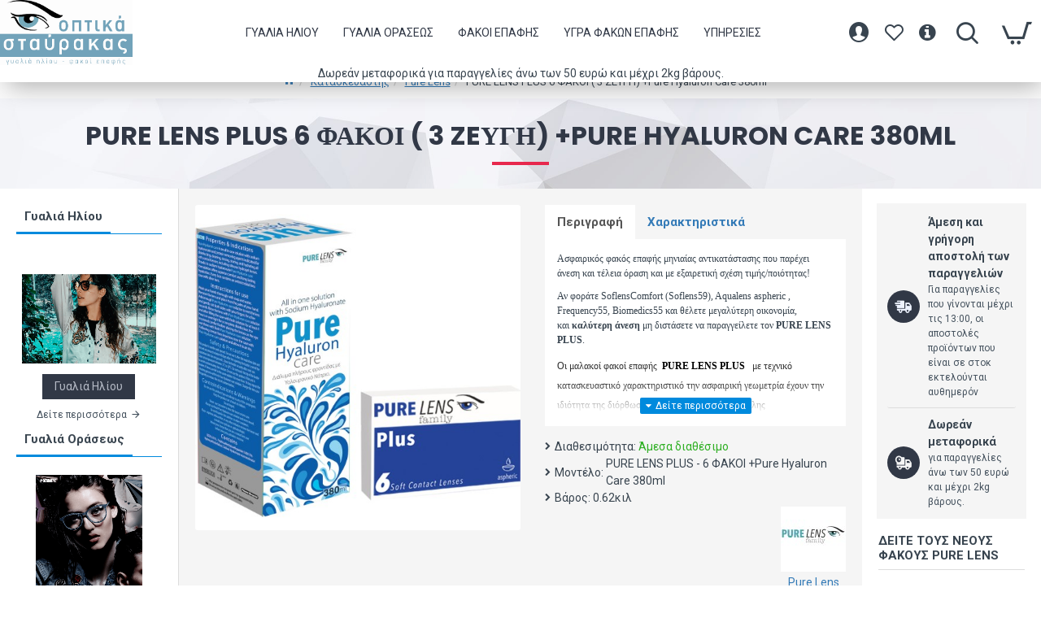

--- FILE ---
content_type: text/html; charset=utf-8
request_url: https://optika-stayrakas.gr/pure-lens/PURE_LENS_PLUS_6pk_Hyaluron_380ml
body_size: 53979
content:
<!DOCTYPE html><html dir="ltr" lang="el" class="desktop mac chrome chrome131 webkit oc30 is-guest route-product-product product-1019 store-0 skin-1 desktop-header-active compact-sticky mobile-sticky layout-2 two-column column-left column-right" data-jv="3.0.46" data-ov="3.0.3.2"><head typeof="og:website"><meta charset="UTF-8" /><meta name="viewport" content="width=device-width, initial-scale=1.0"><meta http-equiv="X-UA-Compatible" content="IE=edge"><title>PURE LENS PLUS 6 ΦΑΚΟΙ ( 3 ZEΥΓΗ)  +Pure Hyaluron Care 380ml</title><base href="https://optika-stayrakas.gr/" /> <script>window['Journal'] = {"isPopup":false,"isPhone":false,"isTablet":false,"isDesktop":true,"filterScrollTop":true,"filterUrlValuesSeparator":",","countdownDay":"Day","countdownHour":"Hour","countdownMin":"Min","countdownSec":"Sec","globalPageColumnLeftTabletStatus":true,"globalPageColumnRightTabletStatus":true,"scrollTop":true,"scrollToTop":false,"notificationHideAfter":"2000","quickviewPageStyleCloudZoomStatus":true,"quickviewPageStyleAdditionalImagesCarousel":false,"quickviewPageStyleAdditionalImagesCarouselStyleSpeed":"500","quickviewPageStyleAdditionalImagesCarouselStyleAutoPlay":true,"quickviewPageStyleAdditionalImagesCarouselStylePauseOnHover":true,"quickviewPageStyleAdditionalImagesCarouselStyleDelay":"3000","quickviewPageStyleAdditionalImagesCarouselStyleLoop":false,"quickviewPageStyleAdditionalImagesHeightAdjustment":"5","quickviewPageStylePriceUpdate":true,"quickviewPageStyleOptionsSelect":"all","quickviewText":"Quickview","mobileHeaderOn":"tablet","subcategoriesCarouselStyleSpeed":"500","subcategoriesCarouselStyleAutoPlay":false,"subcategoriesCarouselStylePauseOnHover":true,"subcategoriesCarouselStyleDelay":"3000","subcategoriesCarouselStyleLoop":false,"productPageStyleCloudZoomStatus":false,"productPageStyleCloudZoomPosition":"inner","productPageStyleAdditionalImagesCarousel":false,"productPageStyleAdditionalImagesCarouselStyleSpeed":"500","productPageStyleAdditionalImagesCarouselStyleAutoPlay":true,"productPageStyleAdditionalImagesCarouselStylePauseOnHover":true,"productPageStyleAdditionalImagesCarouselStyleDelay":"3000","productPageStyleAdditionalImagesCarouselStyleLoop":false,"productPageStyleAdditionalImagesHeightAdjustment":"5","productPageStylePriceUpdate":true,"productPageStyleOptionsSelect":"none","infiniteScrollStatus":true,"infiniteScrollOffset":"2","infiniteScrollLoadPrev":"\u03a6\u03cc\u03c1\u03c4\u03c9\u03c3\u03b7 \u03c0\u03c1\u03bf\u03ae\u03b3\u03bf\u03c5\u03bc\u03b5\u03bd\u03c9\u03bd \u03c0\u03c1\u03bf\u03ca\u03cc\u03bd\u03c4\u03c9\u03bd","infiniteScrollLoadNext":"\u03a6\u03cc\u03c1\u03c4\u03c9\u03c3\u03b7 \u03b5\u03c0\u03cc\u03bc\u03b5\u03bd\u03c9\u03bd \u03c0\u03c1\u03bf\u03ca\u03cc\u03bd\u03c4\u03c9\u03bd","infiniteScrollLoading":"\u03a6\u03cc\u03c1\u03c4\u03c9\u03c3\u03b7...","infiniteScrollNoneLeft":"\u03a6\u03c4\u03ac\u03c3\u03b1\u03c4\u03b5 \u03c3\u03c4\u03bf \u03c4\u03ad\u03bb\u03bf\u03c2 \u03c4\u03b7\u03c2 \u03bb\u03af\u03c3\u03c4\u03b1\u03c2.","checkoutUrl":"https:\/\/optika-stayrakas.gr\/index.php?route=checkout\/checkout","headerHeight":"","headerCompactHeight":"80","mobileMenuOn":"","searchStyleSearchAutoSuggestStatus":true,"searchStyleSearchAutoSuggestDescription":true,"headerMiniSearchDisplay":"default","stickyStatus":true,"stickyFullHomePadding":false,"stickyFullwidth":true,"stickyAt":"","stickyHeight":"40","headerTopBarHeight":"20","topBarStatus":false,"headerType":"compact","headerMobileHeight":"60","headerMobileStickyStatus":true,"headerMobileTopBarVisibility":false,"headerMobileTopBarHeight":"30","columnsCount":2};</script> <script>(function(){if(Journal['isPhone']){return;}
var wrappers=['search','cart','cart-content','logo','language','currency'];var documentClassList=document.documentElement.classList;function extractClassList(){return['desktop','tablet','phone','desktop-header-active','mobile-header-active','mobile-menu-active'].filter(function(cls){return documentClassList.contains(cls);});}
function mqr(mqls,listener){Object.keys(mqls).forEach(function(k){mqls[k].addListener(listener);});listener();}
function mobileMenu(){console.warn('mobile menu!');var element=document.querySelector('#main-menu');var wrapper=document.querySelector('.mobile-main-menu-wrapper');if(element&&wrapper){wrapper.appendChild(element);}
var main_menu=document.querySelector('.main-menu');if(main_menu){main_menu.classList.add('accordion-menu');}
document.querySelectorAll('.main-menu .dropdown-toggle').forEach(function(element){element.classList.remove('dropdown-toggle');element.classList.add('collapse-toggle');element.removeAttribute('data-toggle');});document.querySelectorAll('.main-menu .dropdown-menu').forEach(function(element){element.classList.remove('dropdown-menu');element.classList.remove('j-dropdown');element.classList.add('collapse');});}
function desktopMenu(){console.warn('desktop menu!');var element=document.querySelector('#main-menu');var wrapper=document.querySelector('.desktop-main-menu-wrapper');if(element&&wrapper){wrapper.insertBefore(element,document.querySelector('#main-menu-2'));}
var main_menu=document.querySelector('.main-menu');if(main_menu){main_menu.classList.remove('accordion-menu');}
document.querySelectorAll('.main-menu .collapse-toggle').forEach(function(element){element.classList.add('dropdown-toggle');element.classList.remove('collapse-toggle');element.setAttribute('data-toggle','dropdown');});document.querySelectorAll('.main-menu .collapse').forEach(function(element){element.classList.add('dropdown-menu');element.classList.add('j-dropdown');element.classList.remove('collapse');});document.body.classList.remove('mobile-wrapper-open');}
function mobileHeader(){console.warn('mobile header!');Object.keys(wrappers).forEach(function(k){var element=document.querySelector('#'+wrappers[k]);var wrapper=document.querySelector('.mobile-'+wrappers[k]+'-wrapper');if(element&&wrapper){wrapper.appendChild(element);}
if(wrappers[k]==='cart-content'){if(element){element.classList.remove('j-dropdown');element.classList.remove('dropdown-menu');}}});var search=document.querySelector('#search');var cart=document.querySelector('#cart');if(search&&(Journal['searchStyle']==='full')){search.classList.remove('full-search');search.classList.add('mini-search');}
if(cart&&(Journal['cartStyle']==='full')){cart.classList.remove('full-cart');cart.classList.add('mini-cart')}}
function desktopHeader(){console.warn('desktop header!');Object.keys(wrappers).forEach(function(k){var element=document.querySelector('#'+wrappers[k]);var wrapper=document.querySelector('.desktop-'+wrappers[k]+'-wrapper');if(wrappers[k]==='cart-content'){if(element){element.classList.add('j-dropdown');element.classList.add('dropdown-menu');document.querySelector('#cart').appendChild(element);}}else{if(element&&wrapper){wrapper.appendChild(element);}}});var search=document.querySelector('#search');var cart=document.querySelector('#cart');if(search&&(Journal['searchStyle']==='full')){search.classList.remove('mini-search');search.classList.add('full-search');}
if(cart&&(Journal['cartStyle']==='full')){cart.classList.remove('mini-cart');cart.classList.add('full-cart');}
documentClassList.remove('mobile-cart-content-container-open');documentClassList.remove('mobile-main-menu-container-open');documentClassList.remove('mobile-overlay');}
function moveElements(classList){if(classList.includes('mobile-header-active')){mobileHeader();mobileMenu();}else if(classList.includes('mobile-menu-active')){desktopHeader();mobileMenu();}else{desktopHeader();desktopMenu();}}
var mqls={phone:window.matchMedia('(max-width: 768px)'),tablet:window.matchMedia('(max-width: 1023px)'),menu:window.matchMedia('(max-width: '+Journal['mobileMenuOn']+'px)')};mqr(mqls,function(){var oldClassList=extractClassList();if(Journal['isDesktop']){if(mqls.phone.matches){documentClassList.remove('desktop');documentClassList.remove('tablet');documentClassList.add('mobile');documentClassList.add('phone');}else if(mqls.tablet.matches){documentClassList.remove('desktop');documentClassList.remove('phone');documentClassList.add('mobile');documentClassList.add('tablet');}else{documentClassList.remove('mobile');documentClassList.remove('phone');documentClassList.remove('tablet');documentClassList.add('desktop');}
if(documentClassList.contains('phone')||(documentClassList.contains('tablet')&&Journal['mobileHeaderOn']==='tablet')){documentClassList.remove('desktop-header-active');documentClassList.add('mobile-header-active');}else{documentClassList.remove('mobile-header-active');documentClassList.add('desktop-header-active');}}
if(documentClassList.contains('desktop-header-active')&&mqls.menu.matches){documentClassList.add('mobile-menu-active');}else{documentClassList.remove('mobile-menu-active');}
var newClassList=extractClassList();if(oldClassList.join(' ')!==newClassList.join(' ')){if(documentClassList.contains('safari')&&!documentClassList.contains('ipad')&&navigator.maxTouchPoints&&navigator.maxTouchPoints>2){window.fetch('index.php?route=journal3/journal3/device_detect',{method:'POST',body:'device=ipad',headers:{'Content-Type':'application/x-www-form-urlencoded'}}).then(function(data){return data.json();}).then(function(data){if(data.response.reload){window.location.reload();}});}
if(document.readyState==='loading'){document.addEventListener('DOMContentLoaded',function(){moveElements(newClassList);});}else{moveElements(newClassList);}}});})();(function(){var cookies={};var style=document.createElement('style');var documentClassList=document.documentElement.classList;document.head.appendChild(style);document.cookie.split('; ').forEach(function(c){var cc=c.split('=');cookies[cc[0]]=cc[1];});if(Journal['popup']){for(var i in Journal['popup']){if(!cookies['p-'+Journal['popup'][i]['c']]){documentClassList.add('popup-open');documentClassList.add('popup-center');break;}}}
if(Journal['notification']){for(var i in Journal['notification']){if(cookies['n-'+Journal['notification'][i]['c']]){style.sheet.insertRule('.module-notification-'+Journal['notification'][i]['m']+'{ display:none }');}}}
if(Journal['headerNotice']){for(var i in Journal['headerNotice']){if(cookies['hn-'+Journal['headerNotice'][i]['c']]){style.sheet.insertRule('.module-header_notice-'+Journal['headerNotice'][i]['m']+'{ display:none }');}}}
if(Journal['layoutNotice']){for(var i in Journal['layoutNotice']){if(cookies['ln-'+Journal['layoutNotice'][i]['c']]){style.sheet.insertRule('.module-layout_notice-'+Journal['layoutNotice'][i]['m']+'{ display:none }');}}}})();</script> <link href="https://fonts.googleapis.com/css?family=Roboto:400,700%7CPoppins:700&amp;subset=latin-ext" type="text/css" rel="stylesheet"/><link href="catalog/view/theme/journal3/assets/3fb88c29106e59ef4365925113236efc.css?v=3.0.46" type="text/css" rel="stylesheet" media="all" /><link href="https://optika-stayrakas.gr/PURE_LENS_PLUS_6pk_Hyaluron_380ml" rel="canonical" /><link href="https://optika-stayrakas.gr/image/catalog/favicon.png" rel="icon" /> <script>(function(a,b,c,d,e,f,g){a['SkroutzAnalyticsObject']=e;a[e]= a[e] || function(){
    (a[e].q = a[e].q || []).push(arguments);};f=b.createElement(c);f.async=true;
    f.src=d;g=b.getElementsByTagName(c)[0];g.parentNode.insertBefore(f,g);
  })(window,document,'script','https://analytics.skroutz.gr/analytics.min.js','skroutz_analytics');

    skroutz_analytics('session', 'connect', 'SA-5972-0538');</script>  <script>window.ga=window.ga||function(){(ga.q=ga.q||[]).push(arguments)};ga.l=+new Date;
ga('create', 'UA-40086096-4', 'auto');
ga('send', 'pageview');</script> <script async src='https://www.google-analytics.com/analytics.js'></script> <style>.blog-post .post-details .post-stats{white-space:nowrap;overflow-x:auto;overflow-y:hidden;-webkit-overflow-scrolling:touch;;font-size:12px;background:rgba(255, 255, 255, 1);margin-bottom:20px;padding:8px;padding-right:12px;padding-left:12px}.blog-post .post-details .post-stats .p-category{flex-wrap:nowrap;display:none}.mobile .blog-post .post-details .post-stats{overflow-x:scroll}.blog-post .post-details .post-stats::-webkit-scrollbar{-webkit-appearance:none;height:1px;height:5px;width:5px}.blog-post .post-details .post-stats::-webkit-scrollbar-track{background-color:white}.blog-post .post-details .post-stats::-webkit-scrollbar-thumb{background-color:#999;background-color:rgba(243, 109, 55, 1)}.blog-post .post-details .post-stats .p-posted{display:none}.blog-post .post-details .post-stats .p-author{display:none}.blog-post .post-details .post-stats .p-date{display:none}.p-date-image{font-size:22px;color:rgba(255, 255, 255, 1);font-weight:700;background:rgba(231, 40, 77, 1);margin:7px}.blog-post .post-details .post-stats .p-comment{display:none}.blog-post .post-details .post-stats .p-view{display:none}.post-content>p{margin-bottom:10px}.post-content{font-family:'Roboto';font-weight:400;font-size:14px;color:rgba(56, 68, 79, 1);line-height:1.5;-webkit-font-smoothing:antialiased;column-count:initial;column-gap:40px;column-rule-color:rgba(221, 221, 221, 1);column-rule-width:1px;column-rule-style:solid}.post-content h1, .post-content h2, .post-content h3, .post-content h4, .post-content h5, .post-content
h6{line-height:1.4}.post-content
a{display:inline-block}.post-content a:hover{color:rgba(243, 109, 55, 1)}.post-content
p{margin-bottom:10px}.post-content
em{color:rgba(89, 96, 119, 1)}.post-content
h1{margin-bottom:20px}.post-content
h2{margin-bottom:15px}.post-content
h3{font-family:'Poppins';font-weight:700;font-size:32px;line-height:1;margin-bottom:15px}.post-content
h4{font-size:22px;font-weight:700;text-transform:uppercase;margin-bottom:15px}.post-content
h5{font-size:18px;margin-bottom:15px}.post-content
h6{font-family:'Roboto';font-weight:700;font-size:14px;color:rgba(255, 255, 255, 1);text-transform:uppercase;line-height:1;background:rgba(53, 69, 100, 1);padding:5px;padding-right:8px;padding-left:8px;margin-bottom:10px;display:inline-block}.post-content
blockquote{font-family:Georgia,serif;font-weight:400;font-size:16px;color:rgba(53, 69, 100, 1);font-style:italic;padding-top:10px;padding-bottom:10px;margin-top:15px;margin-bottom:15px;border-width:0;border-top-width:1px;border-bottom-width:1px;border-style:solid;border-color:rgba(187, 198, 221, 1);border-radius:3px;float:none;display:block}.post-content blockquote::before{margin-left:auto;margin-right:auto;float:left;content:'\e98f' !important;font-family:icomoon !important;color:rgba(53, 69, 100, 1);margin-right:10px}.post-content
hr{margin-top:20px;margin-bottom:20px;border-color:rgba(221, 221, 221, 1);overflow:visible}.post-content hr::before{content:'\e993' !important;font-family:icomoon !important;font-size:20px;color:rgba(221, 221, 221, 1);background:rgba(245, 245, 245, 1);width:40px;height:40px;border-radius:50%}.post-content .drop-cap{font-family:Georgia,serif !important;font-weight:700 !important;font-size:60px !important;font-family:Georgia,serif;font-weight:700;font-size:60px;margin-right:5px}.post-content .amp::before{content:'\e901' !important;font-family:icomoon !important;font-size:25px;color:rgba(89, 96, 119, 1);left:1px;top:3px}.post-content .video-responsive{max-width:550px;margin-right:15px;margin-bottom:15px;float:left}.post-image{display:none;text-align:center;float:none}.blog-post
.tags{margin-top:15px;justify-content:flex-start;font-size:12px;font-weight:700;justify-content:center}.blog-post .tags a, .blog-post .tags-title{margin-right:8px;margin-bottom:8px}.blog-post .tags
b{display:none}.blog-post .tags
a{border-radius:10px;padding-right:8px;padding-left:8px;font-weight:400;background:rgba(237, 242, 254, 1)}.blog-post .tags a:hover{color:rgba(255,255,255,1);background:rgba(0,138,221,1)}.post-comments{margin-top:20px}.reply-btn.btn{background:rgba(46,175,35,1)}.reply-btn.btn:hover{background:rgba(0, 138, 221, 1) !important}.reply-btn.btn.btn.disabled::after{font-size:20px}.post-comment{margin-bottom:30px;padding-bottom:15px;border-width:0;border-bottom-width:1px;border-style:solid;border-color:rgba(221,221,221,1)}.post-reply{margin-top:15px;margin-left:60px;padding-top:20px;border-width:0;border-top-width:1px;border-style:solid;border-color:rgba(221,221,221,1)}.user-avatar{display:none;margin-right:15px;border-radius:50%}.module-blog_comments .side-image{display:none}.post-comment .user-name{font-size:18px;font-weight:700}.post-comment .user-data
div{font-size:12px}.post-comment .user-date::before{color:rgba(0, 138, 221, 1)}.post-comment .user-time::before{color:rgba(46, 175, 35, 1)}.post-comment .user-site::before{color:rgba(243, 109, 55, 1);left:-1px}.post-comment .user-data .user-date{display:none}.post-comment .user-data .user-time{display:none}.comment-form .form-group:not(.required){display:none}.user-data .user-site{display:none}.main-posts.post-grid .post-layout.swiper-slide{margin-right:20px;width:calc((100% - 2 * 20px) / 3 - 0.01px)}.main-posts.post-grid .post-layout:not(.swiper-slide){padding:10px;width:calc(100% / 3 - 0.01px)}.one-column #content .main-posts.post-grid .post-layout.swiper-slide{margin-right:20px;width:calc((100% - 1 * 20px) / 2 - 0.01px)}.one-column #content .main-posts.post-grid .post-layout:not(.swiper-slide){padding:10px;width:calc(100% / 2 - 0.01px)}.two-column #content .main-posts.post-grid .post-layout.swiper-slide{margin-right:20px;width:calc((100% - 2 * 20px) / 3 - 0.01px)}.two-column #content .main-posts.post-grid .post-layout:not(.swiper-slide){padding:10px;width:calc(100% / 3 - 0.01px)}.side-column .main-posts.post-grid .post-layout.swiper-slide{margin-right:20px;width:calc((100% - 0 * 20px) / 1 - 0.01px)}.side-column .main-posts.post-grid .post-layout:not(.swiper-slide){padding:10px;width:calc(100% / 1 - 0.01px)}.main-posts.post-grid{margin:-10px}.post-grid .post-thumb{background:rgba(255, 255, 255, 1);border-radius:5px}.desktop .post-grid .post-thumb:hover{background:rgba(237, 242, 254, 1);box-shadow:5px 10px 30px -5px rgba(0, 0, 0, 0.3)}.post-grid .post-thumb .image
a{border-top-left-radius:5px;border-top-right-radius:5px}.post-grid .post-thumb:hover .image
img{transform:scale(1)}.post-grid .post-thumb
.caption{position:relative;bottom:auto;width:auto;padding-bottom:10px}.post-grid .post-thumb
.name{display:flex;width:auto;margin-left:auto;margin-right:auto;justify-content:center;margin-left:auto;margin-right:auto;padding:5px;margin-top:10px}.post-grid .post-thumb .name
a{white-space:normal;overflow:visible;text-overflow:initial;font-size:16px;color:rgba(69, 82, 94, 1);font-weight:700}.desktop .post-grid .post-thumb .name a:hover{color:rgba(0, 138, 221, 1)}.post-grid .post-thumb
.description{display:block;color:rgba(89, 96, 119, 1);text-align:center;padding:10px;padding-top:5px;padding-bottom:5px;margin-bottom:10px}.post-grid .post-thumb .button-group{display:flex;justify-content:center;margin-bottom:10px}.post-grid .post-thumb .btn-read-more::before{display:none}.post-grid .post-thumb .btn-read-more::after{display:none;content:'\e5c8' !important;font-family:icomoon !important}.post-grid .post-thumb .btn-read-more .btn-text{display:inline-block;padding:0}.post-grid .post-thumb .btn-read-more.btn{background:rgba(56, 68, 79, 1);border-radius:0px !important}.post-grid .post-thumb .btn-read-more.btn:hover{background:rgba(0, 138, 221, 1) !important}.post-grid .post-thumb .btn-read-more.btn.btn.disabled::after{font-size:20px}.post-grid .post-thumb .post-stats{display:none;justify-content:center;position:absolute;transform:translateY(-100%);width:100%;background:rgba(245, 245, 245, 1);padding:5px}.post-grid .post-thumb .post-stats .p-author{display:none}.post-grid .post-thumb
.image{display:block}.post-grid .post-thumb .p-date{display:none}.post-grid .post-thumb .post-stats .p-comment{display:none}.post-grid .post-thumb .post-stats .p-view{display:none}.post-list .post-layout:not(.swiper-slide){margin-bottom:20px}.post-list .post-thumb
.caption{flex-basis:200px;background:rgba(255, 255, 255, 1);padding:15px}.post-list .post-thumb
.image{display:block}.post-list .post-thumb{background:rgba(221, 221, 221, 1);padding:1px}.post-list .post-thumb:hover .image
img{transform:scale(1)}.post-list .post-thumb
.name{display:flex;width:auto;margin-left:auto;margin-right:auto;justify-content:flex-start;margin-left:0;margin-right:auto}.post-list .post-thumb .name
a{white-space:normal;overflow:visible;text-overflow:initial;font-size:16px;font-weight:700}.post-list .post-thumb
.description{display:block;padding-top:5px;padding-bottom:5px}.post-list .post-thumb .button-group{display:flex;justify-content:flex-start;background:rgba(237, 242, 254, 1);padding:10px;margin:-15px;margin-top:10px;border-width:0;border-top-width:1px;border-style:solid;border-color:rgba(221, 221, 221, 1)}.post-list .post-thumb .btn-read-more::before{display:inline-block}.post-list .post-thumb .btn-read-more .btn-text{display:inline-block;padding:0
.4em}.post-list .post-thumb .btn-read-more::after{content:'\e5c8' !important;font-family:icomoon !important}.post-list .post-thumb .post-stats{display:none;justify-content:flex-start;background:rgba(245, 245, 245, 1);padding:5px;margin:-15px;margin-bottom:10px;border-width:0;border-bottom-width:1px;border-style:solid;border-color:rgba(221, 221, 221, 1)}.post-list .post-thumb .post-stats .p-author{display:block}.post-list .post-thumb .p-date{display:flex}.post-list .post-thumb .post-stats .p-comment{display:block}.post-list .post-thumb .post-stats .p-view{display:flex}.blog-feed
span{display:block}.blog-feed{display:none}.blog-feed::before{content:'\f143' !important;font-family:icomoon !important;font-size:14px;color:rgba(243,109,55,1)}.countdown{color:rgba(56, 68, 79, 1);background:rgba(247, 249, 255, 1)}.countdown div
span{color:rgba(56,68,79,1)}.countdown>div{border-style:solid;border-color:rgba(221, 221, 221, 1)}.boxed-layout .site-wrapper{overflow:hidden}.boxed-layout
.header{padding:0
20px}.boxed-layout
.breadcrumb{padding-left:20px;padding-right:20px}.wrapper, .mega-menu-content, .site-wrapper > .container, .grid-cols,.desktop-header-active .is-sticky .header .desktop-main-menu-wrapper,.desktop-header-active .is-sticky .sticky-fullwidth-bg,.boxed-layout .site-wrapper, .breadcrumb, .title-wrapper, .page-title > span,.desktop-header-active .header .top-bar,.desktop-header-active .header .mid-bar,.desktop-main-menu-wrapper{max-width:1320px}.desktop-main-menu-wrapper .main-menu>.j-menu>.first-dropdown::before{transform:translateX(calc(0px - (100vw - 1320px) / 2))}html[dir='rtl'] .desktop-main-menu-wrapper .main-menu>.j-menu>.first-dropdown::before{transform:none;right:calc(0px - (100vw - 1320px) / 2)}.desktop-main-menu-wrapper .main-menu>.j-menu>.first-dropdown.mega-custom::before{transform:translateX(calc(0px - (200vw - 1320px) / 2))}html[dir='rtl'] .desktop-main-menu-wrapper .main-menu>.j-menu>.first-dropdown.mega-custom::before{transform:none;right:calc(0px - (200vw - 1320px) / 2)}#content{padding:20px}.side-column{max-width:220px;padding-top:20px;padding-right:20px;padding-bottom:20px}.one-column
#content{max-width:calc(100% - 220px)}.two-column
#content{max-width:calc(100% - 220px * 2)}#column-left{border-width:0;border-right-width:1px;border-style:solid;border-color:rgba(221,221,221,1)}#column-right{padding-left:20px}.page-title{display:block}.dropdown.drop-menu>.j-dropdown{left:0;right:auto;transform:translate3d(0,-10px,0)}.dropdown.drop-menu.animating>.j-dropdown{left:0;right:auto;transform:none}.dropdown.drop-menu>.j-dropdown::before{left:10px;right:auto;transform:translateX(0)}.dropdown.dropdown .j-menu>li>a{flex-direction:row;font-size:14px;color:rgba(56, 68, 79, 1);background:rgba(255, 255, 255, 1);padding:15px}.dropdown.dropdown .j-menu .dropdown>a>.count-badge{margin-right:0}.dropdown.dropdown .j-menu .dropdown>a>.count-badge+.open-menu+.menu-label{margin-left:7px}.dropdown.dropdown .j-menu .dropdown>a::after{display:block}.desktop .dropdown.dropdown .j-menu > li:hover > a, .dropdown.dropdown .j-menu>li.active>a{color:rgba(255, 255, 255, 1);background:rgba(0, 138, 221, 1)}.dropdown.dropdown .j-menu .links-text{white-space:nowrap;overflow:hidden;text-overflow:ellipsis}.dropdown.dropdown .j-menu>li>a::before{margin-right:7px;min-width:20px}.dropdown.dropdown .j-menu a .count-badge{display:none;position:relative}.dropdown.dropdown:not(.mega-menu) .j-dropdown{min-width:150px}.dropdown.dropdown:not(.mega-menu) .j-menu{box-shadow:5px 10px 30px -5px rgba(0, 0, 0, 0.3)}.dropdown.dropdown .j-dropdown::before{border-bottom-color:rgba(69,82,94,1);margin-top:-10px}legend{font-family:'Roboto';font-weight:700;font-size:26px;color:rgba(56,68,79,1);text-align:left;text-transform:uppercase;text-decoration:none;border-width:0;border-bottom-width:1px;border-style:solid;border-color:rgba(221,221,221,1);padding-bottom:7px;margin-bottom:15px;white-space:normal;overflow:visible;text-overflow:initial}.title{font-family:'Roboto';font-weight:700;font-size:26px;color:rgba(56, 68, 79, 1);text-align:left;text-transform:uppercase;text-decoration:none;border-width:0;border-bottom-width:1px;border-style:solid;border-color:rgba(221, 221, 221, 1);padding-bottom:7px;margin-bottom:15px;white-space:normal;overflow:visible;text-overflow:initial}html:not(.popup) .page-title{font-family:'Poppins';font-weight:700;font-size:32px;color:rgba(49, 56, 70, 1);text-align:center;text-transform:uppercase;text-decoration:none;line-height:1;background-image:url('https://optika-stayrakas.gr/image/cache/catalog/journal3/misc/low-poly-60-2000x1333.jpg');background-position:center bottom;background-attachment:fixed;background-repeat:no-repeat;background-size:cover;border-width:0px;padding:30px;padding-right:20px;padding-left:20px;margin:0px;white-space:normal;overflow:visible;text-overflow:initial;text-align:center}html:not(.popup) .page-title::after{content:'';display:block;position:relative;margin-top:15px;left:50%;right:initial;transform:translate3d(-50%,0,0)}html:not(.popup) .page-title.page-title>span::after{content:'';display:block;position:relative;margin-top:15px;left:50%;right:initial;transform:translate3d(-50%,0,0)}html:not(.popup) .page-title::after, html:not(.popup) .page-title.page-title>span::after{width:70px;height:4px;background:rgba(231,40,77,1)}.title.module-title{font-size:15px;font-weight:700;border-width:0;border-bottom-width:1px;border-style:solid;border-color:rgba(221,221,221,1);padding-bottom:8px;margin-bottom:15px;white-space:normal;overflow:visible;text-overflow:initial}.btn,.btn:visited{font-size:13px;color:rgba(255,255,255,1)}.btn:hover{color:rgba(255, 255, 255, 1) !important;background:rgba(0, 138, 221, 1) !important}.btn:active,.btn:hover:active,.btn:focus:active{color:rgba(245, 245, 245, 1) !important;background:rgba(9, 132, 207, 1) !important;box-shadow:inset 0 2px 8px rgba(0,0,0,0.15)}.btn:focus{color:rgba(255, 255, 255, 1) !important;background:rgba(0, 138, 221, 1);box-shadow:inset 0 0 20px rgba(0,0,0,0.25)}.btn{background:rgba(49, 56, 70, 1);padding:10px;border-radius:2px !important}.desktop .btn:hover{box-shadow:0 5px 30px -5px rgba(0,0,0,0.15)}.btn.btn.disabled::after{font-size:20px}.btn-secondary.btn{background:rgba(0,138,221,1)}.btn-secondary.btn:hover{background:rgba(46, 175, 35, 1) !important}.desktop .btn-secondary.btn:hover{box-shadow:0 5px 30px -5px rgba(0,0,0,0.15)}.btn-secondary.btn:active,.btn-secondary.btn:hover:active,.btn-secondary.btn:focus:active{box-shadow:inset 0 2px 8px rgba(0,0,0,0.15)}.btn-secondary.btn:focus{box-shadow:inset 0 0 20px rgba(0,0,0,0.25)}.btn-secondary.btn.btn.disabled::after{font-size:20px}.btn-success.btn{background:rgba(46,175,35,1)}.btn-success.btn:hover{background:rgba(0, 138, 221, 1) !important}.btn-success.btn.btn.disabled::after{font-size:20px}.btn-danger.btn{background:rgba(231,40,77,1)}.btn-danger.btn:hover{background:rgba(0, 138, 221, 1) !important}.btn-danger.btn.btn.disabled::after{font-size:20px}.btn-warning.btn{background:rgba(231,40,77,1)}.btn-warning.btn:hover{background:rgba(0, 138, 221, 1) !important}.btn-warning.btn.btn.disabled::after{font-size:20px}.btn-info.btn{background:rgba(89,96,119,1)}.btn-info.btn:hover{background:rgba(0, 138, 221, 1) !important}.btn-info.btn.btn.disabled::after{font-size:20px}.btn-light.btn,.btn-light.btn:visited{color:rgba(255,255,255,1)}.btn-light.btn:hover{color:rgba(255, 255, 255, 1) !important;background:rgba(0, 138, 221, 1) !important}.btn-light.btn{background:rgba(53, 69, 100, 1);border-style:none;border-radius:0px !important}.btn-light.btn.btn.disabled::after{font-size:20px}.btn-dark.btn{background:rgba(56, 68, 79, 1);border-radius:0px !important}.btn-dark.btn:hover{background:rgba(0, 138, 221, 1) !important}.btn-dark.btn.btn.disabled::after{font-size:20px}.buttons{background:rgba(245, 245, 245, 1);margin-top:20px;padding:10px;border-radius:3px;font-size:13px}.buttons .pull-left
.btn{background:rgba(231, 40, 77, 1)}.buttons .pull-left .btn:hover{background:rgba(0, 138, 221, 1) !important}.buttons .pull-left .btn.btn.disabled::after{font-size:20px}.buttons .pull-right .btn::after{content:'\e5c8' !important;font-family:icomoon !important;margin-left:5px}.buttons .pull-left .btn::before{content:'\e5c4' !important;font-family:icomoon !important;margin-right:5px}.buttons>div{flex:0 0 auto;width:auto;flex-basis:0}.buttons > div
.btn{width:auto}.buttons .pull-left{margin-right:auto}.buttons .pull-right:only-child{flex:0 0 auto;width:auto;margin:0
0 0 auto}.buttons .pull-right:only-child
.btn{width:auto}.tags{margin-top:15px;justify-content:flex-start;font-size:12px;font-weight:700}.tags a,.tags-title{margin-right:8px;margin-bottom:8px}.tags
b{display:none}.tags
a{border-radius:10px;padding-right:8px;padding-left:8px;font-weight:400;background:rgba(237, 242, 254, 1)}.tags a:hover{color:rgba(255,255,255,1);background:rgba(0,138,221,1)}.breadcrumb{display:block !important;text-align:center;padding:10px;padding-left:0px;white-space:normal;-webkit-overflow-scrolling:touch}.breadcrumb::before{background:rgba(250, 250, 250, 1)}.breadcrumb li:first-of-type a i::before{content:'\e88a' !important;font-family:icomoon !important;font-size:15px}.breadcrumb
a{font-size:13px;text-decoration:underline}.breadcrumb li:last-of-type
a{color:rgba(56, 68, 79, 1)}.mobile
.breadcrumb{overflow-x:visible}.breadcrumb::-webkit-scrollbar{-webkit-appearance:initial;height:1px;height:1px;width:1px}.breadcrumb::-webkit-scrollbar-track{background-color:white}.breadcrumb::-webkit-scrollbar-thumb{background-color:#999}.panel-group .panel-heading a::before{content:'\eba1' !important;font-family:icomoon !important;order:-1}.panel-group .panel-active .panel-heading a::before{content:'\eb86' !important;font-family:icomoon !important}.panel-group .panel-heading
a{justify-content:flex-start;font-size:15px;text-transform:none;padding:13px}.panel-group .panel-heading:hover
a{color:rgba(0, 138, 221, 1)}.panel-group .panel-heading{background:rgba(255, 255, 255, 1);border-width:0;border-bottom-width:1px;border-style:solid;border-color:rgba(221, 221, 221, 1)}.panel-group .panel-heading:hover, .panel-group .panel-active .panel-heading{background:rgba(237,242,254,1)}.panel-group{border-width:1px;border-style:solid;border-color:rgba(221, 221, 221, 1)}.panel-group .panel-body{background:rgba(247,249,255,1);padding:15px}body{font-family:'Roboto';font-weight:400;font-size:14px;color:rgba(56, 68, 79, 1);line-height:1.5;-webkit-font-smoothing:antialiased}body h1, body h2, body h3, body h4, body h5, body
h6{line-height:1.4}body
a{display:inline-block}body a:hover{color:rgba(243, 109, 55, 1)}body
p{margin-bottom:10px}body
em{color:rgba(89, 96, 119, 1)}body
h1{margin-bottom:20px}body
h2{margin-bottom:15px}body
h3{font-family:'Poppins';font-weight:700;font-size:32px;line-height:1;margin-bottom:15px}body
h4{font-size:22px;font-weight:700;text-transform:uppercase;margin-bottom:15px}body
h5{font-size:18px;margin-bottom:15px}body
h6{font-family:'Roboto';font-weight:700;font-size:14px;color:rgba(255, 255, 255, 1);text-transform:uppercase;line-height:1;background:rgba(53, 69, 100, 1);padding:5px;padding-right:8px;padding-left:8px;margin-bottom:10px;display:inline-block}body
blockquote{font-family:Georgia,serif;font-weight:400;font-size:16px;color:rgba(53, 69, 100, 1);font-style:italic;padding-top:10px;padding-bottom:10px;margin-top:15px;margin-bottom:15px;border-width:0;border-top-width:1px;border-bottom-width:1px;border-style:solid;border-color:rgba(187, 198, 221, 1);border-radius:3px;float:none;display:block}body blockquote::before{margin-left:auto;margin-right:auto;float:left;content:'\e98f' !important;font-family:icomoon !important;color:rgba(53, 69, 100, 1);margin-right:10px}body
hr{margin-top:20px;margin-bottom:20px;border-color:rgba(221, 221, 221, 1);overflow:visible}body hr::before{content:'\e993' !important;font-family:icomoon !important;font-size:20px;color:rgba(221, 221, 221, 1);background:rgba(245, 245, 245, 1);width:40px;height:40px;border-radius:50%}body .drop-cap{font-family:Georgia,serif !important;font-weight:700 !important;font-size:60px !important;font-family:Georgia,serif;font-weight:700;font-size:60px;margin-right:5px}body .amp::before{content:'\e901' !important;font-family:icomoon !important;font-size:25px;color:rgba(89, 96, 119, 1);left:1px;top:3px}body .video-responsive{max-width:550px;margin-right:15px;margin-bottom:15px;float:left}.count-badge{color:rgba(255,255,255,1);background:rgba(231,40,77,1);border-radius:20px}.count-zero{display:none !important}.product-label
b{color:rgba(255,255,255,1);font-weight:700;background:rgba(231,40,77,1);border-radius:20px;padding:5px;padding-bottom:7px}.tooltip-inner{font-size:12px;color:rgba(255, 255, 255, 1);background:rgba(0, 138, 221, 1);border-radius:3px;box-shadow:0 -5px 30px -5px rgba(0, 0, 0, 0.15)}.tooltip.top .tooltip-arrow{border-top-color:rgba(0, 138, 221, 1)}.tooltip.right .tooltip-arrow{border-right-color:rgba(0, 138, 221, 1)}.tooltip.bottom .tooltip-arrow{border-bottom-color:rgba(0, 138, 221, 1)}.tooltip.left .tooltip-arrow{border-left-color:rgba(0, 138, 221, 1)}table
td{background:rgba(255, 255, 255, 1)}table tbody tr:nth-child(even) td{background:rgba(250, 250, 250, 1)}table td, table
th{border-color:rgba(221, 221, 221, 1) !important}table{border-width:1px !important;border-style:solid !important;border-color:rgba(221, 221, 221, 1) !important}table thead
td{background:rgba(245, 245, 245, 1)}table tfoot
td{background:rgba(245,245,245,1)}.table-responsive{border-width:1px;border-style:solid;border-color:rgba(221,221,221,1)}.table-responsive::-webkit-scrollbar-thumb{background-color:rgba(0,138,221,1)}.table-responsive::-webkit-scrollbar-track{background-color:rgba(255,255,255,1)}.table-responsive::-webkit-scrollbar{height:5px;width:5px}.form-group .control-label{display:flex;max-width:180px;padding-top:7px;padding-bottom:5px;justify-content:flex-start}.required .control-label+div::before{display:none}.required .control-label::after{display:inline}label{font-size:13px;color:rgba(56,68,79,1)}.has-error{color:rgba(231, 40, 77, 1) !important}.has-error .form-control{border-color:rgba(231, 40, 77, 1) !important}.required .control-label::after, .required .control-label+div::before{font-size:18px;color:rgba(231,40,77,1)}.form-group{margin-bottom:8px}.required.has-error .control-label::after, .required.has-error .control-label+div::before{color:rgba(231, 40, 77, 1) !important}input.form-control{background:rgba(255, 255, 255, 1) !important;border-width:1px !important;border-style:solid !important;border-color:rgba(221, 221, 221, 1) !important;border-radius:2px !important;max-width:335px}input.form-control:focus{box-shadow:inset 0 0 3px rgba(0,0,0,0.15)}textarea.form-control{background:rgba(255, 255, 255, 1) !important;border-width:1px !important;border-style:solid !important;border-color:rgba(221, 221, 221, 1) !important;border-radius:2px !important}textarea.form-control:focus{box-shadow:inset 0 0 3px rgba(0,0,0,0.15)}select.form-control{background:rgba(255, 255, 255, 1) !important;border-width:1px !important;border-style:solid !important;border-color:rgba(221, 221, 221, 1) !important;border-radius:2px !important;max-width:335px}select.form-control:focus{box-shadow:inset 0 0 3px rgba(0,0,0,0.15)}.radio{width:100%}.checkbox{width:100%}.input-group .input-group-btn
.btn{padding:8px;min-width:35px;min-height:33px;min-width:35px;min-height:35px;margin-left:5px}.input-group .input-group-btn .btn.btn.disabled::after{font-size:20px}.product-option-file .btn i::before{content:'\ebd8' !important;font-family:icomoon !important}.stepper input.form-control{background:rgba(255, 255, 255, 1) !important;border-width:0px !important;border-radius:2px !important;box-shadow:0 2px 15px -2px rgba(0, 0, 0, 0.15)}.stepper input.form-control:focus{box-shadow:inset 0 0 3px rgba(0,0,0,0.15)}.stepper{width:50px;height:35px;border-style:solid;border-color:rgba(49, 56, 70, 1);border-radius:0px}.stepper span
i{color:rgba(221, 221, 221, 1);background-color:rgba(89, 96, 119, 1)}.stepper span i:hover{color:rgba(250,250,250,1);background-color:rgba(46,175,35,1)}.pagination-results{letter-spacing:1px;background:rgba(245, 245, 245, 1);margin-top:20px;padding:10px;border-width:1px;border-style:solid;border-color:rgba(221, 221, 221, 1);justify-content:flex-start}.pagination-results .text-right{display:block}.pagination>li>a{color:rgba(56,68,79,1)}.pagination>li>a:hover{color:rgba(0,138,221,1)}.pagination>li.active>span,.pagination>li.active>span:hover,.pagination>li>a:focus{color:rgba(0,138,221,1)}.pagination>li>a,.pagination>li>span{padding:3px}.pagination > li:first-child a::before, .pagination > li:last-child a::before{content:'\eb23' !important;font-family:icomoon !important;font-size:15px}.pagination > li .prev::before, .pagination > li .next::before{content:'\f104' !important;font-family:icomoon !important;font-size:15px}.pagination>li:not(:first-of-type){margin-left:7px}.rating .fa-stack{font-size:13px;width:1.1em}.rating .fa-star, .rating .fa-star+.fa-star-o{color:rgba(255, 214, 0, 1)}.rating .fa-star-o:only-child{color:rgba(89,96,119,1)}.popup-inner-body{max-height:calc(100vh - 55px * 2)}.popup-container{max-width:calc(100% - 20px * 2)}.popup-bg{background:rgba(0,0,0,0.75)}.popup-body,.popup{background:rgba(245, 245, 245, 1)}.popup-content, .popup .site-wrapper{padding:15px}.popup-body{border-radius:5px;box-shadow:0 0 50px -10px}.popup-close{width:30px;height:30px;margin-right:-12px;margin-top:12px}.popup-container>.btn{background:rgba(231, 40, 77, 1);padding:10px;box-shadow:0 2px 5px rgba(0, 0, 0, 0.15);border-radius:50% !important;min-width:25px;min-height:25px}.popup-container>.btn:hover{background:rgba(0, 138, 221, 1) !important}.desktop .popup-container>.btn:hover{box-shadow:0 5px 30px -5px rgba(0,0,0,0.25)}.popup-container>.btn:active,.popup-container>.btn:hover:active,.popup-container>.btn:focus:active{box-shadow:inset 0 0 20px rgba(0,0,0,0.25)}.popup-container>.btn:focus{box-shadow:inset 0 0 20px rgba(0,0,0,0.25)}.popup-container>.btn.btn.disabled::after{font-size:20px}.scroll-top i::before{content:'\e957' !important;font-family:icomoon !important;font-size:40px;color:rgba(0, 138, 221, 1)}.scroll-top:hover i::before{color:rgba(255,214,0,1)}.scroll-top{left:auto;right:10px;transform:translateX(0)}.journal-loading > i::before, .ias-spinner > i::before, .lg-outer .lg-item::after,.btn.disabled::after{content:'\e92e' !important;font-family:icomoon !important;font-size:28px;color:rgba(243, 109, 55, 1)}.journal-loading > .fa-spin, .lg-outer .lg-item::after,.btn.disabled::after{animation:fa-spin infinite linear;;animation-duration:1100ms}.btn-cart::before,.fa-shopping-cart::before{content:'\e936' !important;font-family:icomoon !important}.btn-wishlist::before{content:'\eb67' !important;font-family:icomoon !important}.btn-compare::before,.compare-btn::before{content:'\eab6' !important;font-family:icomoon !important}.fa-refresh::before{content:'\f021' !important;font-family:icomoon !important}.fa-times-circle::before,.fa-times::before,.reset-filter::before,.notification-close::before,.popup-close::before,.hn-close::before{content:'\e5cd' !important;font-family:icomoon !important}.p-author::before{content:'\eadc' !important;font-family:icomoon !important;font-size:11px;margin-right:5px}.p-date::before{content:'\f133' !important;font-family:icomoon !important;margin-right:5px}.p-time::before{content:'\eb29' !important;font-family:icomoon !important;margin-right:5px}.p-comment::before{content:'\f27a' !important;font-family:icomoon !important;margin-right:5px}.p-view::before{content:'\f06e' !important;font-family:icomoon !important;margin-right:5px}.p-category::before{content:'\f022' !important;font-family:icomoon !important;margin-right:5px}.user-site::before{content:'\e321' !important;font-family:icomoon !important;left:-1px;margin-right:5px}.desktop ::-webkit-scrollbar{width:12px}.desktop ::-webkit-scrollbar-track{background:rgba(245, 245, 245, 1)}.desktop ::-webkit-scrollbar-thumb{background:rgba(89, 96, 119, 1);border-width:3px;border-style:solid;border-color:rgba(245, 245, 245, 1);border-radius:10px}.desktop ::-webkit-scrollbar-thumb:hover{background:rgba(0,138,221,1)}.expand-content{max-height:70px}.block-expand.btn,.block-expand.btn:visited{font-size:12px}.block-expand.btn{background:rgba(0, 138, 221, 1);padding:2px;padding-right:7px;padding-bottom:3px;padding-left:7px;border-radius:2px !important;min-width:20px;min-height:20px}.block-expand.btn:hover{background:rgba(46, 175, 35, 1) !important}.desktop .block-expand.btn:hover{box-shadow:0 5px 30px -5px rgba(0,0,0,0.25)}.block-expand.btn:active,.block-expand.btn:hover:active,.block-expand.btn:focus:active{box-shadow:inset 0 0 20px rgba(0,0,0,0.25)}.block-expand.btn:focus{box-shadow:inset 0 0 20px rgba(0,0,0,0.25)}.block-expand.btn.btn.disabled::after{font-size:20px}.block-expand::after{content:'Show More'}.block-expanded .block-expand::after{content:'Show Less'}.block-expand::before{content:'\f0d7' !important;font-family:icomoon !important;margin-right:5px}.block-expanded .block-expand::before{content:'\f0d8' !important;font-family:icomoon !important}.block-expand-overlay{background:linear-gradient(to bottom, transparent, rgba(255, 255, 255, 1))}.safari .block-expand-overlay{background:linear-gradient(to bottom, rgba(255,255,255,0), rgba(255, 255, 255, 1))}.iphone .block-expand-overlay{background:linear-gradient(to bottom, rgba(255,255,255,0), rgba(255, 255, 255, 1))}.ipad .block-expand-overlay{background:linear-gradient(to bottom,rgba(255,255,255,0),rgba(255,255,255,1))}.old-browser{color:rgba(0, 0, 0, 1);background:rgba(255, 255, 0, 1)}.j-loader .journal-loading>i::before{margin-top:-2px}.j-loader{background:rgba(187,198,221,1)}.notification-cart.notification{max-width:400px;margin:20px;margin-bottom:0px;padding:10px;background:rgba(255, 255, 255, 1);border-radius:5px;box-shadow:0 0 20px rgba(0, 0, 0, 0.25)}.notification-cart .notification-close{display:block;margin-right:-12px;margin-top:-12px}.notification-cart .notification-close.btn{background:rgba(231, 40, 77, 1);padding:10px;box-shadow:0 2px 5px rgba(0, 0, 0, 0.15);border-radius:50% !important;min-width:25px;min-height:25px}.notification-cart .notification-close.btn:hover{background:rgba(0, 138, 221, 1) !important}.desktop .notification-cart .notification-close.btn:hover{box-shadow:0 5px 30px -5px rgba(0, 0, 0, 0.25)}.notification-cart .notification-close.btn:active, .notification-cart .notification-close.btn:hover:active, .notification-cart .notification-close.btn:focus:active{box-shadow:inset 0 0 20px rgba(0, 0, 0, 0.25)}.notification-cart .notification-close.btn:focus{box-shadow:inset 0 0 20px rgba(0, 0, 0, 0.25)}.notification-cart .notification-close.btn.btn.disabled::after{font-size:20px}.notification-cart
img{display:block;margin-right:10px;margin-bottom:10px}.notification-cart .notification-buttons{display:flex;background:rgba(237, 242, 254, 1);padding:10px;margin:-10px;margin-top:5px}.notification-cart .notification-view-cart{display:inline-flex;flex-grow:1}.notification-cart .notification-checkout.btn{background:rgba(46, 175, 35, 1)}.notification-cart .notification-checkout.btn:hover{background:rgba(0, 138, 221, 1) !important}.notification-cart .notification-checkout.btn.btn.disabled::after{font-size:20px}.notification-cart .notification-checkout{display:inline-flex;flex-grow:1;margin-left:10px}.notification-wishlist.notification{max-width:400px;margin:20px;margin-bottom:0px;padding:10px;background:rgba(255, 255, 255, 1);border-radius:5px;box-shadow:0 0 20px rgba(0, 0, 0, 0.25)}.notification-wishlist .notification-close{display:block;margin-right:-12px;margin-top:-12px}.notification-wishlist .notification-close.btn{background:rgba(231, 40, 77, 1);padding:10px;box-shadow:0 2px 5px rgba(0, 0, 0, 0.15);border-radius:50% !important;min-width:25px;min-height:25px}.notification-wishlist .notification-close.btn:hover{background:rgba(0, 138, 221, 1) !important}.desktop .notification-wishlist .notification-close.btn:hover{box-shadow:0 5px 30px -5px rgba(0, 0, 0, 0.25)}.notification-wishlist .notification-close.btn:active, .notification-wishlist .notification-close.btn:hover:active, .notification-wishlist .notification-close.btn:focus:active{box-shadow:inset 0 0 20px rgba(0, 0, 0, 0.25)}.notification-wishlist .notification-close.btn:focus{box-shadow:inset 0 0 20px rgba(0, 0, 0, 0.25)}.notification-wishlist .notification-close.btn.btn.disabled::after{font-size:20px}.notification-wishlist
img{display:block;margin-right:10px;margin-bottom:10px}.notification-wishlist .notification-buttons{display:flex;background:rgba(237, 242, 254, 1);padding:10px;margin:-10px;margin-top:5px}.notification-wishlist .notification-view-cart{display:inline-flex;flex-grow:1}.notification-wishlist .notification-checkout.btn{background:rgba(46, 175, 35, 1)}.notification-wishlist .notification-checkout.btn:hover{background:rgba(0, 138, 221, 1) !important}.notification-wishlist .notification-checkout.btn.btn.disabled::after{font-size:20px}.notification-wishlist .notification-checkout{display:inline-flex;flex-grow:1;margin-left:10px}.notification-compare.notification{max-width:400px;margin:20px;margin-bottom:0px;padding:10px;background:rgba(255, 255, 255, 1);border-radius:5px;box-shadow:0 0 20px rgba(0, 0, 0, 0.25)}.notification-compare .notification-close{display:block;margin-right:-12px;margin-top:-12px}.notification-compare .notification-close.btn{background:rgba(231, 40, 77, 1);padding:10px;box-shadow:0 2px 5px rgba(0, 0, 0, 0.15);border-radius:50% !important;min-width:25px;min-height:25px}.notification-compare .notification-close.btn:hover{background:rgba(0, 138, 221, 1) !important}.desktop .notification-compare .notification-close.btn:hover{box-shadow:0 5px 30px -5px rgba(0, 0, 0, 0.25)}.notification-compare .notification-close.btn:active, .notification-compare .notification-close.btn:hover:active, .notification-compare .notification-close.btn:focus:active{box-shadow:inset 0 0 20px rgba(0, 0, 0, 0.25)}.notification-compare .notification-close.btn:focus{box-shadow:inset 0 0 20px rgba(0, 0, 0, 0.25)}.notification-compare .notification-close.btn.btn.disabled::after{font-size:20px}.notification-compare
img{display:block;margin-right:10px;margin-bottom:10px}.notification-compare .notification-buttons{display:flex;background:rgba(237, 242, 254, 1);padding:10px;margin:-10px;margin-top:5px}.notification-compare .notification-view-cart{display:inline-flex;flex-grow:1}.notification-compare .notification-checkout.btn{background:rgba(46, 175, 35, 1)}.notification-compare .notification-checkout.btn:hover{background:rgba(0, 138, 221, 1) !important}.notification-compare .notification-checkout.btn.btn.disabled::after{font-size:20px}.notification-compare .notification-checkout{display:inline-flex;flex-grow:1;margin-left:10px}.popup-quickview .popup-container{width:700px}.popup-quickview .popup-inner-body{height:600px}.route-product-product.popup-quickview .product-info .product-left{width:50%}.route-product-product.popup-quickview .product-info .product-right{width:calc(100% - 50%);padding-left:20px}.route-product-product.popup-quickview h1.page-title{display:block}.route-product-product.popup-quickview div.page-title{display:none}.route-product-product.popup-quickview .page-title{font-family:'Poppins';font-weight:700;font-size:40px;color:rgba(56, 68, 79, 1);text-transform:none;text-decoration:none;line-height:1;background:none;border-width:0px;padding:0px;margin-bottom:15px;white-space:normal;overflow:visible;text-overflow:initial}.route-product-product.popup-quickview .direction-horizontal .additional-image{width:calc(100% / 4)}.route-product-product.popup-quickview .additional-images .swiper-container{overflow:hidden}.route-product-product.popup-quickview .additional-images .swiper-buttons{display:block;top:50%}.route-product-product.popup-quickview .additional-images .swiper-button-prev{left:0;right:auto;transform:translate(0, -50%)}.route-product-product.popup-quickview .additional-images .swiper-button-next{left:auto;right:0;transform:translate(0, -50%)}.route-product-product.popup-quickview .additional-images .swiper-buttons
div{width:100px;height:20px;background:rgba(89, 96, 119, 1)}.route-product-product.popup-quickview .additional-images .swiper-button-disabled{opacity:0}.route-product-product.popup-quickview .additional-images .swiper-buttons div::before{content:'\e5c4' !important;font-family:icomoon !important;color:rgba(255, 255, 255, 1)}.route-product-product.popup-quickview .additional-images .swiper-buttons .swiper-button-next::before{content:'\e5c8' !important;font-family:icomoon !important;color:rgba(255, 255, 255, 1)}.route-product-product.popup-quickview .additional-images .swiper-buttons div:not(.swiper-button-disabled):hover{background:rgba(0, 138, 221, 1)}.route-product-product.popup-quickview .additional-images .swiper-pagination{display:none !important;margin-bottom:-10px;left:50%;right:auto;transform:translateX(-50%)}.route-product-product.popup-quickview .additional-images
.swiper{padding-bottom:0;;padding-bottom:10px}.route-product-product.popup-quickview .additional-images .swiper-pagination-bullet{width:10px;height:10px;background-color:rgba(0, 138, 221, 1)}.route-product-product.popup-quickview .additional-images .swiper-pagination>span+span{margin-left:7px}.desktop .route-product-product.popup-quickview .additional-images .swiper-pagination-bullet:hover{background-color:rgba(49, 56, 70, 1)}.route-product-product.popup-quickview .additional-images .swiper-pagination-bullet.swiper-pagination-bullet-active{background-color:rgba(49, 56, 70, 1)}.route-product-product.popup-quickview .additional-images .swiper-pagination>span{border-radius:10px}.route-product-product.popup-quickview .additional-image{padding:calc(10px / 2)}.route-product-product.popup-quickview .additional-images{margin-top:10px;margin-right:-5px;margin-left:-5px}.route-product-product.popup-quickview .product-info .product-details>div{background:rgba(255, 255, 255, 1)}.route-product-product.popup-quickview .product-info .product-stats
ul{width:100%}.route-product-product.popup-quickview .product-stats .product-views::before{content:'\f06e' !important;font-family:icomoon !important}.route-product-product.popup-quickview .product-stats .product-sold::before{content:'\e263' !important;font-family:icomoon !important}.route-product-product.popup-quickview .product-info .custom-stats{justify-content:space-between}.route-product-product.popup-quickview .product-info .product-details
.rating{justify-content:flex-start}.route-product-product.popup-quickview .product-info .product-details .countdown-wrapper{display:block}.route-product-product.popup-quickview .product-info .product-details .product-price-group{text-align:center;background:none;margin-top:-10px;display:flex}.route-product-product.popup-quickview .product-info .product-details .price-group{justify-content:center;flex-direction:row;align-items:center}.route-product-product.popup-quickview .product-info .product-details .product-price-new{order:-1}.route-product-product.popup-quickview .product-info .product-details .product-points{display:block}.route-product-product.popup-quickview .product-info .product-details .product-tax{display:block}.route-product-product.popup-quickview .product-info .product-details
.discounts{display:block}.route-product-product.popup-quickview .product-info .product-details .product-options>.options-title{display:none}.route-product-product.popup-quickview .product-info .product-details .product-options>h3{display:block}.route-product-product.popup-quickview .product-info .product-options .push-option > div input:checked+img{box-shadow:inset 0 0 8px rgba(0, 0, 0, 0.7)}.route-product-product.popup-quickview .product-info .product-details .button-group-page{position:fixed;width:100%;z-index:1000;;background:rgba(187, 198, 221, 1);padding:10px;margin:0px;border-width:0;border-top-width:1px;border-style:solid;border-color:rgba(187, 198, 221, 1);box-shadow:5px 10px 30px -5px rgba(0,0,0,0.3)}.route-product-product.popup-quickview{padding-bottom:60px !important}.route-product-product.popup-quickview .site-wrapper{padding-bottom:0 !important}.route-product-product.popup-quickview.mobile .product-info .product-right{padding-bottom:60px !important}.route-product-product.popup-quickview .product-info .button-group-page
.stepper{display:flex;height:42px}.route-product-product.popup-quickview .product-info .button-group-page .btn-cart{display:inline-flex;margin-right:7px}.route-product-product.popup-quickview .product-info .button-group-page .btn-cart::before, .route-product-product.popup-quickview .product-info .button-group-page .btn-cart .btn-text{display:inline-block}.route-product-product.popup-quickview .product-info .product-details .stepper-group{flex-grow:1}.route-product-product.popup-quickview .product-info .product-details .stepper-group .btn-cart{flex-grow:1}.route-product-product.popup-quickview .product-info .button-group-page .btn-more-details{display:inline-flex;flex-grow:0}.route-product-product.popup-quickview .product-info .button-group-page .btn-more-details .btn-text{display:none}.route-product-product.popup-quickview .product-info .button-group-page .btn-more-details::after{content:'\e5c8' !important;font-family:icomoon !important;font-size:18px}.route-product-product.popup-quickview .product-info .button-group-page .btn-more-details.btn, .route-product-product.popup-quickview .product-info .button-group-page .btn-more-details.btn:visited{font-size:15px}.route-product-product.popup-quickview .product-info .button-group-page .btn-more-details.btn{padding:15px;padding-right:25px;padding-bottom:15px;padding-left:25px;min-width:40px;min-height:40px}.desktop .route-product-product.popup-quickview .product-info .button-group-page .btn-more-details.btn:hover{box-shadow:0 5px 30px -5px rgba(0, 0, 0, 0.25)}.route-product-product.popup-quickview .product-info .button-group-page .btn-more-details.btn:active, .route-product-product.popup-quickview .product-info .button-group-page .btn-more-details.btn:hover:active, .route-product-product.popup-quickview .product-info .button-group-page .btn-more-details.btn:focus:active{box-shadow:inset 0 0 20px rgba(0, 0, 0, 0.25)}.route-product-product.popup-quickview .product-info .button-group-page .btn-more-details.btn:focus{box-shadow:inset 0 0 20px rgba(0, 0, 0, 0.25)}.route-product-product.popup-quickview .product-info .button-group-page .btn-more-details.btn.btn.disabled::after{font-size:20px}.route-product-product.popup-quickview .product-info .product-details .button-group-page .wishlist-compare{flex-grow:0 !important;margin:0px
!important}.route-product-product.popup-quickview .product-info .button-group-page .wishlist-compare{margin-right:auto}.route-product-product.popup-quickview .product-info .button-group-page .btn-wishlist{display:inline-flex;margin:0px;margin-right:7px}.route-product-product.popup-quickview .product-info .button-group-page .btn-wishlist .btn-text{display:none}.route-product-product.popup-quickview .product-info .button-group-page .wishlist-compare .btn-wishlist{width:auto !important}.route-product-product.popup-quickview .product-info .button-group-page .btn-wishlist::before{color:rgba(255, 255, 255, 1)}.route-product-product.popup-quickview .product-info .button-group-page .btn-wishlist.btn{background:rgba(231, 40, 77, 1)}.route-product-product.popup-quickview .product-info .button-group-page .btn-wishlist.btn:hover{background:rgba(0, 138, 221, 1) !important}.route-product-product.popup-quickview .product-info .button-group-page .btn-wishlist.btn.btn.disabled::after{font-size:20px}.route-product-product.popup-quickview .product-info .button-group-page .btn-compare{display:inline-flex;margin-right:7px}.route-product-product.popup-quickview .product-info .button-group-page .btn-compare .btn-text{display:none}.route-product-product.popup-quickview .product-info .button-group-page .wishlist-compare .btn-compare{width:auto !important}.route-product-product.popup-quickview .product-info .button-group-page .btn-compare::before{color:rgba(255, 255, 255, 1)}.route-product-product.popup-quickview .product-info .button-group-page .btn-compare.btn{background:rgba(46, 175, 35, 1)}.route-product-product.popup-quickview .product-info .button-group-page .btn-compare.btn:hover{background:rgba(0, 138, 221, 1) !important}.route-product-product.popup-quickview .product-info .button-group-page .btn-compare.btn.btn.disabled::after{font-size:20px}.popup-quickview .product-right
.description{order:-1}.popup-quickview .expand-content{overflow:hidden}.popup-quickview .block-expanded + .block-expand-overlay .block-expand::after{content:'Show Less'}.login-box
.title{font-size:15px;font-weight:700;border-width:0;border-bottom-width:1px;border-style:solid;border-color:rgba(221,221,221,1);padding-bottom:8px;margin-bottom:15px;white-space:normal;overflow:visible;text-overflow:initial}.login-box{flex-direction:row}.login-box
.well{padding:10px}.popup-login
.title{font-family:'Roboto';font-weight:700;font-size:26px;color:rgba(56, 68, 79, 1);text-align:left;text-transform:uppercase;text-decoration:none;border-width:0;border-bottom-width:1px;border-style:solid;border-color:rgba(221, 221, 221, 1);padding-bottom:7px;margin-bottom:15px;white-space:normal;overflow:visible;text-overflow:initial}.popup-login .popup-container{width:500px}.popup-login .popup-inner-body{height:270px}.popup-register .popup-container{width:500px}.popup-register .popup-inner-body{height:590px}.account-list>li>a::before{content:'\e93f' !important;font-family:icomoon !important;font-size:45px;color:rgba(53, 69, 100, 1);margin:0}.desktop .account-list>li>a:hover::before{color:rgba(231, 40, 77, 1)}.account-list .edit-info{display:flex}.route-information-sitemap .site-edit{display:block}.account-list .edit-pass{display:flex}.route-information-sitemap .site-pass{display:block}.account-list .edit-address{display:flex}.route-information-sitemap .site-address{display:block}.account-list .edit-wishlist{display:flex}.my-cards{display:block}.account-list .edit-order{display:flex}.route-information-sitemap .site-history{display:block}.account-list .edit-downloads{display:flex}.route-information-sitemap .site-download{display:block}.account-list .edit-rewards{display:flex}.account-list .edit-returns{display:flex}.account-list .edit-transactions{display:flex}.account-list .edit-recurring{display:flex}.my-affiliates{display:block}.my-newsletter .account-list{display:flex}.my-affiliates
.title{display:block}.my-newsletter
.title{display:block}.my-account
.title{display:block}.my-orders
.title{display:block}.my-cards
.title{display:block}.account-page
.title{font-family:'Roboto';font-weight:700;font-size:26px;color:rgba(56,68,79,1);text-align:left;text-transform:uppercase;text-decoration:none;border-width:0;border-bottom-width:1px;border-style:solid;border-color:rgba(221,221,221,1);padding-bottom:7px;margin-bottom:15px;white-space:normal;overflow:visible;text-overflow:initial}.account-list>li>a{background:rgba(255, 255, 255, 1);padding:10px;border-radius:4px;flex-direction:column;width:100%;text-align:center}.desktop .account-list>li>a:hover{background:rgba(237,242,254,1)}.account-list>li>a:hover{box-shadow:0 5px 30px -5px rgba(0,0,0,0.15)}.account-list>li{width:calc(100% / 5);padding:8px;margin:0}.account-list{margin:0
-8px -8px;flex-direction:row}.account-list>.edit-info>a::before{content:'\e90d' !important;font-family:icomoon !important}.account-list>.edit-pass>a::before{content:'\eac4' !important;font-family:icomoon !important}.account-list>.edit-address>a::before{content:'\e956' !important;font-family:icomoon !important}.account-list>.edit-wishlist>a::before{content:'\e930' !important;font-family:icomoon !important}.my-cards .account-list>li>a::before{content:'\e95e' !important;font-family:icomoon !important}.account-list>.edit-order>a::before{content:'\ead5' !important;font-family:icomoon !important}.account-list>.edit-downloads>a::before{content:'\eb4e' !important;font-family:icomoon !important}.account-list>.edit-rewards>a::before{content:'\e952' !important;font-family:icomoon !important}.account-list>.edit-returns>a::before{content:'\f112' !important;font-family:icomoon !important}.account-list>.edit-transactions>a::before{content:'\e928' !important;font-family:icomoon !important}.account-list>.edit-recurring>a::before{content:'\e8b3' !important;font-family:icomoon !important}.account-list>.affiliate-add>a::before{content:'\e95a' !important;font-family:icomoon !important}.account-list>.affiliate-edit>a::before{content:'\e95a' !important;font-family:icomoon !important}.account-list>.affiliate-track>a::before{content:'\f126' !important;font-family:icomoon !important}.my-newsletter .account-list>li>a::before{content:'\e94c' !important;font-family:icomoon !important}.route-account-register .account-customer-group label::after{display:none !important}#account .account-fax label::after{display:none !important}.route-account-register .address-company label::after{display:none !important}#account-address .address-company label::after{display:none !important}.route-account-register .address-address-2 label::after{display:none !important}#account-address .address-address-2 label::after{display:none !important}.route-checkout-cart .td-qty .btn-remove.btn{background:rgba(231, 40, 77, 1)}.route-checkout-cart .td-qty .btn-remove.btn:hover{background:rgba(0, 138, 221, 1) !important}.route-checkout-cart .td-qty .btn-remove.btn.btn.disabled::after{font-size:20px}.panels-total{flex-direction:row}.panels-total .cart-total{background:rgba(182, 187, 198, 1);padding:15px;margin-top:20px;margin-left:20px;border-width:1px;border-style:solid;border-color:rgba(221, 221, 221, 1);align-items:flex-start}.panels-total .cart-total
table{max-width:300px}.route-checkout-cart .buttons .pull-right .btn, .route-checkout-cart .buttons .pull-right .btn:visited{font-size:15px}.route-checkout-cart .buttons .pull-right
.btn{background:rgba(46, 175, 35, 1);padding:12px;padding-right:15px;padding-bottom:13px;padding-left:15px;min-width:40px;min-height:40px}.route-checkout-cart .buttons .pull-right .btn:hover{background:rgba(49, 56, 70, 1) !important}.route-checkout-cart .buttons .pull-right .btn:active, .route-checkout-cart .buttons .pull-right .btn:hover:active, .route-checkout-cart .buttons .pull-right .btn:focus:active{background:rgba(0, 138, 221, 1) !important;box-shadow:inset 0 0 20px rgba(0, 0, 0, 0.25)}.route-checkout-cart .buttons .pull-right .btn:focus{background:rgba(0, 138, 221, 1);box-shadow:inset 0 0 20px rgba(0, 0, 0, 0.25)}.desktop .route-checkout-cart .buttons .pull-right .btn:hover{box-shadow:0 5px 30px -5px rgba(0, 0, 0, 0.25)}.route-checkout-cart .buttons .pull-right .btn.btn.disabled::after{font-size:20px}.route-checkout-cart .buttons .pull-left .btn, .route-checkout-cart .buttons .pull-left .btn:visited{font-size:15px}.route-checkout-cart .buttons .pull-left
.btn{padding:15px;padding-right:25px;padding-bottom:15px;padding-left:25px;min-width:40px;min-height:40px}.desktop .route-checkout-cart .buttons .pull-left .btn:hover{box-shadow:0 5px 30px -5px rgba(0, 0, 0, 0.25)}.route-checkout-cart .buttons .pull-left .btn:active, .route-checkout-cart .buttons .pull-left .btn:hover:active, .route-checkout-cart .buttons .pull-left .btn:focus:active{box-shadow:inset 0 0 20px rgba(0, 0, 0, 0.25)}.route-checkout-cart .buttons .pull-left .btn:focus{box-shadow:inset 0 0 20px rgba(0, 0, 0, 0.25)}.route-checkout-cart .buttons .pull-left .btn.btn.disabled::after{font-size:20px}.route-checkout-cart .buttons .pull-right .btn::after{content:'\e5c8' !important;font-family:icomoon !important}.route-checkout-cart .buttons .pull-left .btn::before{content:'\e5c4' !important;font-family:icomoon !important}.cart-table .td-image{display:table-cell}.cart-table .td-qty .stepper, .cart-section .stepper, .cart-table .td-qty .btn-update.btn, .cart-section .td-qty .btn-primary.btn{display:inline-flex}.cart-table .td-name{display:table-cell}.cart-table .td-model{display:table-cell}.route-account-order-info .table-responsive .table-order thead>tr>td:nth-child(2){display:table-cell}.route-account-order-info .table-responsive .table-order tbody>tr>td:nth-child(2){display:table-cell}.route-account-order-info .table-responsive .table-order tfoot>tr>td:last-child{display:table-cell}.cart-table .td-price{display:table-cell}.route-checkout-cart .cart-panels{background:rgba(182, 187, 198, 1);padding:15px;margin-top:20px;border-width:1px;border-style:solid;border-color:rgba(221, 221, 221, 1)}.route-checkout-cart .cart-panels
.title{font-size:15px;font-weight:700;border-width:0;border-bottom-width:1px;border-style:solid;border-color:rgba(221, 221, 221, 1);padding-bottom:8px;margin-bottom:15px;white-space:normal;overflow:visible;text-overflow:initial;display:none}.route-checkout-cart .cart-panels>p{display:none}.route-checkout-cart .cart-panels .panel-reward{display:block}.route-checkout-cart .cart-panels .panel-coupon{display:block}.route-checkout-cart .cart-panels .panel-shipping{display:block}.route-checkout-cart .cart-panels .panel-voucher{display:block}.route-checkout-cart .cart-panels .panel-reward
.collapse{display:none}.route-checkout-cart .cart-panels .panel-reward
.collapse.in{display:block}.route-checkout-cart .cart-panels .panel-reward .panel-heading{pointer-events:auto}.route-checkout-cart .cart-panels .panel-coupon
.collapse{display:none}.route-checkout-cart .cart-panels .panel-coupon
.collapse.in{display:block}.route-checkout-cart .cart-panels .panel-coupon .panel-heading{pointer-events:auto}.route-checkout-cart .cart-panels .panel-shipping
.collapse{display:none}.route-checkout-cart .cart-panels .panel-shipping
.collapse.in{display:block}.route-checkout-cart .cart-panels .panel-shipping .panel-heading{pointer-events:auto}.route-checkout-cart .cart-panels .panel-voucher
.collapse{display:none}.route-checkout-cart .cart-panels .panel-voucher
.collapse.in{display:block}.route-checkout-cart .cart-panels .panel-voucher .panel-heading{pointer-events:auto}.route-product-category .page-title{display:block}.route-product-category .category-description{order:0}.category-image{float:left}.category-text{position:static;bottom:auto}.category-description{margin-bottom:30px}.category-description>img{margin-right:20px}.refine-categories .refine-item.swiper-slide{margin-right:10px;width:calc((100% - 7 * 10px) / 8 - 0.01px)}.refine-categories .refine-item:not(.swiper-slide){padding:5px;width:calc(100% / 8 - 0.01px)}.one-column #content .refine-categories .refine-item.swiper-slide{margin-right:10px;width:calc((100% - 6 * 10px) / 7 - 0.01px)}.one-column #content .refine-categories .refine-item:not(.swiper-slide){padding:5px;width:calc(100% / 7 - 0.01px)}.two-column #content .refine-categories .refine-item.swiper-slide{margin-right:10px;width:calc((100% - 5 * 10px) / 6 - 0.01px)}.two-column #content .refine-categories .refine-item:not(.swiper-slide){padding:5px;width:calc(100% / 6 - 0.01px)}.side-column .refine-categories .refine-item.swiper-slide{margin-right:15px;width:calc((100% - 0 * 15px) / 1 - 0.01px)}.side-column .refine-categories .refine-item:not(.swiper-slide){padding:7.5px;width:calc(100% / 1 - 0.01px)}.refine-items{margin:-5px}.refine-categories{margin-bottom:20px}.refine-links .refine-item+.refine-item{margin-left:10px}.refine-categories .swiper-container{overflow:hidden}.refine-categories .swiper-buttons{display:block;top:50%;width:calc(100% - (-12px * 2))}.refine-categories .swiper-button-prev{left:0;right:auto;transform:translate(0, -50%)}.refine-categories .swiper-button-next{left:auto;right:0;transform:translate(0, -50%)}.refine-categories .swiper-buttons
div{width:24px;height:24px;background:rgba(49, 56, 70, 1);box-shadow:0 5px 30px -5px rgba(0, 0, 0, 0.15)}.refine-categories .swiper-button-disabled{opacity:0}.refine-categories .swiper-buttons div::before{content:'\e5c4' !important;font-family:icomoon !important;color:rgba(255, 255, 255, 1)}.refine-categories .swiper-buttons .swiper-button-next::before{content:'\e5c8' !important;font-family:icomoon !important;color:rgba(255, 255, 255, 1)}.refine-categories .swiper-buttons div:not(.swiper-button-disabled):hover{background:rgba(231, 40, 77, 1)}.refine-categories .swiper-pagination{display:none;margin-bottom:-10px;left:50%;right:auto;transform:translateX(-50%)}.refine-categories:hover .swiper-pagination{display:block}.refine-categories .swiper-pagination-bullet{width:10px;height:10px;background-color:rgba(49, 56, 70, 1)}.refine-categories .swiper-pagination>span+span{margin-left:7px}.desktop .refine-categories .swiper-pagination-bullet:hover{background-color:rgba(231, 40, 77, 1)}.refine-categories .swiper-pagination-bullet.swiper-pagination-bullet-active{background-color:rgba(243, 109, 55, 1)}.refine-categories .swiper-pagination>span{border-radius:20px}.refine-item
a{background:rgba(255, 255, 255, 1);padding:7px;border-radius:3px}.desktop .refine-item a:hover{background:rgba(223, 231, 247, 1)}.refine-item a
img{display:block}.refine-name{white-space:normal;overflow:visible;text-overflow:initial;padding:7px;padding-bottom:0px}.refine-item .refine-name{text-align:center}.refine-name .count-badge{display:none}.checkout-section.section-login{display:block}.quick-checkout-wrapper .form-group .control-label{display:flex;max-width:180px;padding-top:7px;padding-bottom:5px;justify-content:flex-start}.quick-checkout-wrapper .required .control-label+div::before{display:none}.quick-checkout-wrapper .required .control-label::after{display:inline}.quick-checkout-wrapper
label{font-size:13px;color:rgba(56, 68, 79, 1)}.quick-checkout-wrapper .has-error{color:rgba(231, 40, 77, 1) !important}.quick-checkout-wrapper .has-error .form-control{border-color:rgba(231, 40, 77, 1) !important}.quick-checkout-wrapper .required .control-label::after, .quick-checkout-wrapper .required .control-label+div::before{font-size:18px;color:rgba(231, 40, 77, 1)}.quick-checkout-wrapper .form-group{margin-bottom:8px}.quick-checkout-wrapper .required.has-error .control-label::after, .quick-checkout-wrapper .required.has-error .control-label+div::before{color:rgba(231, 40, 77, 1) !important}.quick-checkout-wrapper input.form-control{background:rgba(255, 255, 255, 1) !important;border-width:1px !important;border-style:solid !important;border-color:rgba(221, 221, 221, 1) !important;border-radius:2px !important;max-width:335px}.quick-checkout-wrapper input.form-control:focus{box-shadow:inset 0 0 3px rgba(0, 0, 0, 0.15)}.quick-checkout-wrapper textarea.form-control{background:rgba(255, 255, 255, 1) !important;border-width:1px !important;border-style:solid !important;border-color:rgba(221, 221, 221, 1) !important;border-radius:2px !important}.quick-checkout-wrapper textarea.form-control:focus{box-shadow:inset 0 0 3px rgba(0, 0, 0, 0.15)}.quick-checkout-wrapper select.form-control{background:rgba(255, 255, 255, 1) !important;border-width:1px !important;border-style:solid !important;border-color:rgba(221, 221, 221, 1) !important;border-radius:2px !important;max-width:335px}.quick-checkout-wrapper select.form-control:focus{box-shadow:inset 0 0 3px rgba(0, 0, 0, 0.15)}.quick-checkout-wrapper
.radio{width:100%}.quick-checkout-wrapper
.checkbox{width:100%}.quick-checkout-wrapper .input-group .input-group-btn
.btn{padding:8px;min-width:35px;min-height:33px;min-width:35px;min-height:35px;margin-left:5px}.quick-checkout-wrapper .input-group .input-group-btn .btn.btn.disabled::after{font-size:20px}.quick-checkout-wrapper .product-option-file .btn i::before{content:'\ebd8' !important;font-family:icomoon !important}.quick-checkout-wrapper div .title.section-title{font-size:15px;color:rgba(255,255,255,1);background:rgba(0,138,221,1);border-width:0px;border-radius:2px;padding:8px;padding-right:12px;padding-left:12px;margin-bottom:10px;white-space:normal;overflow:visible;text-overflow:initial}.checkout-section{background:rgba(245, 245, 245, 1);padding:15px;border-radius:4px;margin-bottom:20px}.quick-checkout-wrapper > div
.right{padding-left:20px;width:calc(100% - 30%)}.quick-checkout-wrapper > div
.left{width:30%}.section-payment{padding-left:20px;width:100%;display:block}.section-shipping{width:100%;display:block}.quick-checkout-wrapper .right .section-cvr{display:block}.quick-checkout-wrapper .right .section-cvr .control-label{display:flex}.quick-checkout-wrapper .right .section-cvr .form-coupon{display:flex}.quick-checkout-wrapper .right .section-cvr .form-voucher{display:flex}.quick-checkout-wrapper .right .section-cvr .form-reward{display:none}.quick-checkout-wrapper .right .checkout-payment-details
legend{display:block}.cart-section .td-price{display:table-cell}.quick-checkout-wrapper .right .confirm-section .buttons .pull-right .btn, .quick-checkout-wrapper .right .confirm-section .buttons .pull-right .btn:visited{font-size:15px}.quick-checkout-wrapper .right .confirm-section .buttons .pull-right
.btn{background:rgba(46, 175, 35, 1);padding:12px;padding-right:15px;padding-bottom:13px;padding-left:15px;min-width:40px;min-height:40px}.quick-checkout-wrapper .right .confirm-section .buttons .pull-right .btn:hover{background:rgba(49, 56, 70, 1) !important}.quick-checkout-wrapper .right .confirm-section .buttons .pull-right .btn:active, .quick-checkout-wrapper .right .confirm-section .buttons .pull-right .btn:hover:active, .quick-checkout-wrapper .right .confirm-section .buttons .pull-right .btn:focus:active{background:rgba(0, 138, 221, 1) !important;box-shadow:inset 0 0 20px rgba(0, 0, 0, 0.25)}.quick-checkout-wrapper .right .confirm-section .buttons .pull-right .btn:focus{background:rgba(0, 138, 221, 1);box-shadow:inset 0 0 20px rgba(0, 0, 0, 0.25)}.desktop .quick-checkout-wrapper .right .confirm-section .buttons .pull-right .btn:hover{box-shadow:0 5px 30px -5px rgba(0, 0, 0, 0.25)}.quick-checkout-wrapper .right .confirm-section .buttons .pull-right .btn.btn.disabled::after{font-size:20px}.quick-checkout-wrapper .right .confirm-section .buttons .pull-left .btn, .quick-checkout-wrapper .right .confirm-section .buttons .pull-left .btn:visited{font-size:15px}.quick-checkout-wrapper .right .confirm-section .buttons .pull-left
.btn{padding:15px;padding-right:25px;padding-bottom:15px;padding-left:25px;min-width:40px;min-height:40px}.desktop .quick-checkout-wrapper .right .confirm-section .buttons .pull-left .btn:hover{box-shadow:0 5px 30px -5px rgba(0, 0, 0, 0.25)}.quick-checkout-wrapper .right .confirm-section .buttons .pull-left .btn:active, .quick-checkout-wrapper .right .confirm-section .buttons .pull-left .btn:hover:active, .quick-checkout-wrapper .right .confirm-section .buttons .pull-left .btn:focus:active{box-shadow:inset 0 0 20px rgba(0, 0, 0, 0.25)}.quick-checkout-wrapper .right .confirm-section .buttons .pull-left .btn:focus{box-shadow:inset 0 0 20px rgba(0, 0, 0, 0.25)}.quick-checkout-wrapper .right .confirm-section .buttons .pull-left .btn.btn.disabled::after{font-size:20px}.quick-checkout-wrapper .right .confirm-section .buttons .pull-right .btn::after{content:'\e5c8' !important;font-family:icomoon !important}.quick-checkout-wrapper .right .confirm-section .buttons .pull-left .btn::before{content:'\e5c4' !important;font-family:icomoon !important}.quick-checkout-wrapper .confirm-section
textarea{display:block}.quick-checkout-wrapper .section-comments label::after{display:none !important}.quick-checkout-wrapper .left .section-login
.title{display:block}.quick-checkout-wrapper .left .section-register
.title{display:block}.quick-checkout-wrapper .left .payment-address
.title{display:block}.quick-checkout-wrapper .left .shipping-address
.title{display:block}.quick-checkout-wrapper .right .shipping-payment
.title{display:block}.quick-checkout-wrapper .right .section-cvr
.title{display:block}.quick-checkout-wrapper .right .checkout-payment-details
.title{display:block}.quick-checkout-wrapper .right .confirm-section
.title{display:block}.quick-checkout-wrapper .account-customer-group label::after{display:none !important}.quick-checkout-wrapper .account-fax{display:none !important}.quick-checkout-wrapper .address-company{display:none !important}.quick-checkout-wrapper .address-address-2 label::after{display:none !important}.quick-checkout-wrapper .shipping-payment .shippings
p{display:none;font-weight:700}.quick-checkout-wrapper .shipping-payment .ship-wrapper
p{display:none}.shipping-payment .section-body
.radio{margin-bottom:5px}.shipping-payment .section-body>div>div{padding-left:8px}.section-shipping .section-body>div:first-child::before{content:'\eab8' !important;font-family:icomoon !important}.section-shipping .section-body>div:nth-child(2)::before{content:'\eaa1' !important;font-family:icomoon !important;color:rgba(46, 175, 35, 1)}.section-shipping .section-body>div:nth-child(3)::before{content:'\eab7' !important;font-family:icomoon !important;color:rgba(46, 175, 35, 1)}.section-payment .section-body>div:first-child::before{content:'\f09d' !important;font-family:icomoon !important}.section-payment .section-body>div:nth-child(2)::before{content:'\f19c' !important;font-family:icomoon !important}.section-payment .section-body>div:nth-child(3)::before{content:'\f0d6' !important;font-family:icomoon !important}.quick-checkout-wrapper .checkout-payment-details{order:0}.route-product-compare .compare-buttons .btn-cart{display:flex}.route-product-compare .compare-buttons .btn-remove{display:flex}.compare-name{display:table-row}.compare-image{display:table-row}.compare-price{display:table-row}.compare-model{display:table-row}.compare-manufacturer{display:table-row}.compare-availability{display:table-row}.compare-rating{display:table-row}.compare-summary{display:table-row}.compare-weight{display:table-row}.compare-dimensions{display:table-row}.route-information-contact .location-title{display:none}.route-information-contact .store-image{display:block}.route-information-contact .store-address{display:none}.route-information-contact .store-tel{display:none}.route-information-contact .store-fax{display:none}.route-information-contact .store-info{display:none}.route-information-contact .store-address
a{display:none}.route-information-information
.content{column-gap:30px;column-rule-width:1px;column-rule-style:solid}.maintenance-page
header{display:none !important}.maintenance-page
footer{display:none !important}#common-maintenance{padding:40px}.route-product-manufacturer #content a
img{display:block}.route-product-manufacturer .manufacturer
a{background:rgba(245, 245, 245, 1);padding:7px;border-width:1px;border-style:solid;border-color:rgba(221, 221, 221, 1);border-radius:3px}.desktop .route-product-manufacturer .manufacturer a:hover{background:rgba(237, 242, 254, 1)}.route-product-search #content .search-criteria-title{display:none}.route-product-search #content
.buttons{background:rgba(245, 245, 245, 1);margin-top:20px;padding:10px;border-radius:3px;font-size:13px}.route-product-search #content .buttons .pull-left
.btn{background:rgba(231, 40, 77, 1)}.route-product-search #content .buttons .pull-left .btn:hover{background:rgba(0, 138, 221, 1) !important}.route-product-search #content .buttons .pull-left .btn.btn.disabled::after{font-size:20px}.route-product-search #content .buttons .pull-right .btn::after{content:'\e5c8' !important;font-family:icomoon !important;margin-left:5px}.route-product-search #content .buttons .pull-left .btn::before{content:'\e5c4' !important;font-family:icomoon !important;margin-right:5px}.route-product-search #content .buttons>div{flex:0 0 auto;width:auto;flex-basis:0}.route-product-search #content .buttons > div
.btn{width:auto}.route-product-search #content .buttons .pull-left{margin-right:auto}.route-product-search #content .buttons .pull-right:only-child{flex:0 0 auto;width:auto;margin:0
0 0 auto}.route-product-search #content .buttons .pull-right:only-child
.btn{width:auto}.route-product-search #content .search-products-title{display:block}.route-information-sitemap #content>.row>div{background:rgba(245, 245, 245, 1);padding:15px;padding-top:10px;border-width:1px;border-style:solid;border-color:rgba(221, 221, 221, 1);border-radius:3px;width:auto}.route-information-sitemap #content>.row>div+div{margin-left:20px}.route-information-sitemap #content>.row>div>ul>li>a::before{content:'\f15c' !important;font-family:icomoon !important}.route-information-sitemap #content > .row > div > ul li ul li a::before{content:'\f0f6' !important;font-family:icomoon !important}.route-information-sitemap #content>.row{flex-direction:row}.route-account-wishlist td .btn-primary.btn{background:rgba(0, 138, 221, 1)}.route-account-wishlist td .btn-primary.btn:hover{background:rgba(46, 175, 35, 1) !important}.desktop .route-account-wishlist td .btn-primary.btn:hover{box-shadow:0 5px 30px -5px rgba(0, 0, 0, 0.15)}.route-account-wishlist td .btn-primary.btn:active, .route-account-wishlist td .btn-primary.btn:hover:active, .route-account-wishlist td .btn-primary.btn:focus:active{box-shadow:inset 0 2px 8px rgba(0, 0, 0, 0.15)}.route-account-wishlist td .btn-primary.btn:focus{box-shadow:inset 0 0 20px rgba(0, 0, 0, 0.25)}.route-account-wishlist td .btn-primary.btn.btn.disabled::after{font-size:20px}.route-account-wishlist #content .buttons
.buttons{background:rgba(245, 245, 245, 1);margin-top:20px;padding:10px;border-radius:3px;font-size:13px}.route-account-wishlist #content .buttons .buttons .pull-left
.btn{background:rgba(231, 40, 77, 1)}.route-account-wishlist #content .buttons .buttons .pull-left .btn:hover{background:rgba(0, 138, 221, 1) !important}.route-account-wishlist #content .buttons .buttons .pull-left .btn.btn.disabled::after{font-size:20px}.route-account-wishlist #content .buttons .buttons .pull-right .btn::after{content:'\e5c8' !important;font-family:icomoon !important;margin-left:5px}.route-account-wishlist #content .buttons .buttons .pull-left .btn::before{content:'\e5c4' !important;font-family:icomoon !important;margin-right:5px}.route-account-wishlist #content .buttons .buttons>div{flex:0 0 auto;width:auto;flex-basis:0}.route-account-wishlist #content .buttons .buttons > div
.btn{width:auto}.route-account-wishlist #content .buttons .buttons .pull-left{margin-right:auto}.route-account-wishlist #content .buttons .buttons .pull-right:only-child{flex:0 0 auto;width:auto;margin:0
0 0 auto}.route-account-wishlist #content .buttons .buttons .pull-right:only-child
.btn{width:auto}.route-account-wishlist .td-image{display:table-cell}.route-account-wishlist .td-name{display:table-cell}.route-account-wishlist .td-model{display:table-cell}.route-account-wishlist .td-stock{display:table-cell}.route-account-wishlist .td-price{display:table-cell}.route-account-wishlist .td-stock.in-stock{color:rgba(46, 175, 35, 1)}.route-account-wishlist .td-stock.out-of-stock{color:rgba(231, 40, 77, 1)}.route-account-wishlist .td-price
b{color:rgba(231, 40, 77, 1)}.route-account-wishlist .td-price
s{color:rgba(89, 96, 119, 1)}.product-info .product-left{width:50%}.product-info .product-right{width:calc(100% - 50%);padding-left:30px}.route-product-product:not(.popup) #content{background:rgba(245, 245, 245, 1)}.route-product-product:not(.popup) h1.page-title{display:block}.route-product-product:not(.popup) .product-info div.page-title{display:none}.product-image .main-image{border-radius:3px;cursor:initial}.product-image .swiper .swiper-controls{display:none}.lg-product-images.lg-backdrop{background:rgba(255, 255, 255, 1)}.lg-product-images #lg-download{display:none}.lg-product-images .lg-image{max-height:calc(100% - 100px)}.lg-product-images .lg-actions .lg-prev::before{content:'\e5c4' !important;font-family:icomoon !important}.lg-product-images .lg-actions .lg-next::before{content:'\e5c8' !important;font-family:icomoon !important}.desktop .lg-product-images .lg-actions .lg-icon:hover{background:rgba(0, 138, 221, 1)}.lg-product-images .lg-actions .lg-icon:active{background:rgba(237, 242, 254, 1)}.lg-product-images .lg-toolbar{color:rgba(56, 68, 79, 1)}.lg-product-images #lg-counter{display:inline-block}.lg-product-images #lg-zoom-in{display:block}.lg-product-images #lg-actual-size{display:block}.lg-product-images #lg-download-in::after{content:'\eb4d' !important;font-family:icomoon !important}.lg-product-images #lg-zoom-in::after{content:'\ebef' !important;font-family:icomoon !important}.lg-product-images #lg-zoom-in:hover::after{color:rgba(0, 138, 221, 1)}.lg-product-images #lg-actual-size::after{content:'\ebf0' !important;font-family:icomoon !important}.lg-product-images #lg-actual-size:hover::after{color:rgba(0, 138, 221, 1)}.lg-product-images .lg-close::after{content:'\ebeb' !important;font-family:icomoon !important}.desktop .lg-product-images .lg-close:hover::after{color:rgba(0, 138, 221, 1)}.lg-product-images .lg-sub-html{color:rgba(56, 68, 79, 1);background:rgba(255, 255, 255, 0.85);white-space:nowrap;overflow:hidden;text-overflow:ellipsis;top:auto;display:block}.lg-product-images.lg-thumb-open .lg-sub-html{bottom:90px !important}.lg-product-images .lg-thumb-item{margin-top:10px;padding-right:10px}.lg-product-images .lg-thumb-item
img{margin-bottom:10px;border-width:2px;border-style:solid;border-color:rgba(187, 198, 221, 1)}.lg-product-images .lg-thumb-outer{padding-left:10px;background:rgba(237, 242, 254, 1)}.desktop .lg-product-images .lg-thumb-item img:hover, .lg-product-images .lg-thumb-item.active
img{border-color:rgba(0, 138, 221, 1)}.lg-product-images .lg-toogle-thumb::after{color:rgba(56, 68, 79, 1)}.desktop .lg-product-images .lg-toogle-thumb:hover::after{color:rgba(255, 255, 255, 1)}.lg-product-images .lg-toogle-thumb{background:rgba(237, 242, 254, 1);left:auto;right:20px;transform:translateX(0)}.desktop .lg-product-images .lg-toogle-thumb:hover{background:rgba(0, 138, 221, 1)}.direction-horizontal .additional-image{width:calc(100% / 6)}.additional-images .swiper-container{overflow:hidden}.additional-images .swiper-buttons{display:block;top:50%}.additional-images .swiper-button-prev{left:0;right:auto;transform:translate(0, -50%)}.additional-images .swiper-button-next{left:auto;right:0;transform:translate(0, -50%)}.additional-images .swiper-buttons
div{width:100px;height:20px;background:rgba(89, 96, 119, 1)}.additional-images .swiper-button-disabled{opacity:0}.additional-images .swiper-buttons div::before{content:'\e5c4' !important;font-family:icomoon !important;color:rgba(255, 255, 255, 1)}.additional-images .swiper-buttons .swiper-button-next::before{content:'\e5c8' !important;font-family:icomoon !important;color:rgba(255, 255, 255, 1)}.additional-images .swiper-buttons div:not(.swiper-button-disabled):hover{background:rgba(0, 138, 221, 1)}.additional-images .swiper-pagination{display:none !important;margin-bottom:-10px;left:50%;right:auto;transform:translateX(-50%)}.additional-images
.swiper{padding-bottom:0;;padding-bottom:10px}.additional-images .swiper-pagination-bullet{width:10px;height:10px;background-color:rgba(0, 138, 221, 1)}.additional-images .swiper-pagination>span+span{margin-left:7px}.desktop .additional-images .swiper-pagination-bullet:hover{background-color:rgba(49, 56, 70, 1)}.additional-images .swiper-pagination-bullet.swiper-pagination-bullet-active{background-color:rgba(49, 56, 70, 1)}.additional-images .swiper-pagination>span{border-radius:10px}.additional-image{padding:calc(10px / 2)}.additional-images{margin:-5px;margin-right:5px}.additional-images
img{border-width:2px;border-style:solid;border-color:rgba(255, 255, 255, 1)}.additional-images img:hover{border-color:rgba(187, 198, 221, 1)}.product-info .product-details>div{margin-bottom:15px}.route-product-product:not(.popup) .product-info .product-details .product-stats{order:0}.product-info .product-details .brand-image a
span{display:block}.product-info .product-stats li::before{content:'\f054' !important;font-family:icomoon !important;font-size:10px}.route-product-product:not(.popup) .product-info .product-price-group{flex-direction:row}.route-product-product:not(.popup) .product-info .product-price-group .product-stats{order:2;margin-left:auto}.product-info .product-stats .in-stock
span{color:rgba(46, 175, 35, 1)}.product-info .product-stats .out-of-stock
span{color:rgba(231, 40, 77, 1)}.product-info .product-stats .product-stock
b{display:block}.product-stats .product-views::before{content:'\f06e' !important;font-family:icomoon !important;color:rgba(231, 40, 77, 1);margin-right:5px}.product-stats .product-sold::before{content:'\e263' !important;font-family:icomoon !important;color:rgba(46, 175, 35, 1);margin-right:5px}.product-info .product-details .custom-stats{order:initial;background:rgba(237, 242, 254, 1);padding:5px;padding-right:10px;padding-left:10px;margin:-12px;margin-top:12px;border-width:0;border-top-width:1px;border-style:solid;border-color:rgba(221, 221, 221, 1)}.product-info .custom-stats{justify-content:space-between}.product-info .product-details
.rating{justify-content:flex-start;display:none;padding-top:10px;border-width:0;border-top-width:1px;border-style:solid;border-color:rgba(221, 221, 221, 1)}.route-product-product:not(.popup) .product-info .product-details
.rating{order:100}.product-info .product-details .countdown-wrapper{display:block;order:-1}.product-info .product-details .countdown-title{font-size:15px;color:rgba(255, 255, 255, 1);background:rgba(0, 138, 221, 1);border-width:0px;border-radius:2px;padding:8px;padding-right:12px;padding-left:12px;margin-bottom:10px;white-space:normal;overflow:visible;text-overflow:initial}.product-info .product-details
.countdown{font-size:15px;font-weight:700;background:rgba(255, 255, 255, 1);border-width:1px;border-style:solid;border-color:rgba(221, 221, 221, 1)}.product-info .product-details .countdown>div{border-style:solid;border-color:rgba(221, 221, 221, 1)}.route-product-product:not(.popup) .product-info .product-details .product-price-group{order:0}.product-info .product-details .product-price-group{text-align:left;justify-content:flex-start;padding-top:10px;padding-bottom:10px;border-width:0;border-top-width:1px;border-bottom-width:1px;border-style:solid;border-color:rgba(221, 221, 221, 1);display:flex}.product-info .product-details .price-group{font-family:'Roboto';font-weight:700;font-size:32px}.product-info .product-details .price-group .product-price-new{color:rgba(46, 175, 35, 1)}.route-product-product:not(.popup) .product-info .product-details .price-group{flex-direction:row;align-items:center}.route-product-product:not(.popup) .product-info .product-details .product-price-new{order:-1}.product-info .product-details .price-group .product-price-old{display:block;font-size:22px;color:rgba(89, 96, 119, 1);text-decoration:line-through}.route-product-product:not(.popup) .product-info .product-details .product-price-old{margin-left:10px}.product-info .product-details .product-points{font-size:14px;display:block;margin-top:5px;margin-bottom:5px}.product-info .product-details .product-tax{display:block;font-size:14px;color:rgba(89, 96, 119, 1)}.product-info .product-details
.discounts{display:block}.product-info .product-details .product-discount{font-size:13px;color:rgba(89, 96, 119, 1)}.route-product-product:not(.popup) .product-info .product-details .product-options{order:2}.route-product-product:not(.popup) .product-info .product-details .product-options>.options-title{display:none}.product-info .product-details .product-options>h3{display:block;font-size:15px;font-weight:700;border-width:0;border-bottom-width:1px;border-style:solid;border-color:rgba(221, 221, 221, 1);padding-bottom:8px;margin-bottom:15px;white-space:normal;overflow:visible;text-overflow:initial}.product-options .form-group .control-label{display:flex;max-width:9999px;padding-top:7px;padding-bottom:5px;justify-content:flex-start}.product-options .required .control-label+div::before{display:none}.product-options .required .control-label::after{display:inline}.product-options
label{color:rgba(56, 68, 79, 1)}.product-options .has-error{color:rgba(231, 40, 77, 1) !important}.product-options
legend{font-family:'Roboto';font-weight:700;font-size:26px;color:rgba(56, 68, 79, 1);text-align:left;text-transform:uppercase;text-decoration:none;border-width:0;border-bottom-width:1px;border-style:solid;border-color:rgba(221, 221, 221, 1);padding-bottom:7px;margin-bottom:15px;white-space:normal;overflow:visible;text-overflow:initial}.product-options .has-error .form-control{border-color:rgba(231, 40, 77, 1) !important}.product-options .required .control-label::after, .product-options .required .control-label+div::before{font-size:22px;color:rgba(243, 109, 55, 1)}.product-options .form-group{margin-bottom:8px}.product-options .required.has-error .control-label::after, .product-options .required.has-error .control-label+div::before{color:rgba(231, 40, 77, 1) !important}.product-options input.form-control{background:rgba(255, 255, 255, 1) !important;border-width:1px !important;border-style:solid !important;border-color:rgba(221, 221, 221, 1) !important;border-radius:2px !important;max-width:500px}.product-options input.form-control:focus{box-shadow:inset 0 0 3px rgba(0, 0, 0, 0.15)}.product-options textarea.form-control{background:rgba(255, 255, 255, 1) !important;border-width:1px !important;border-style:solid !important;border-color:rgba(221, 221, 221, 1) !important;border-radius:2px !important}.product-options textarea.form-control:focus{box-shadow:inset 0 0 3px rgba(0, 0, 0, 0.15)}.product-options select.form-control{background:rgba(255, 255, 255, 1) !important;border-width:1px !important;border-style:solid !important;border-color:rgba(221, 221, 221, 1) !important;border-radius:2px !important}.product-options select.form-control:focus{box-shadow:inset 0 0 3px rgba(0, 0, 0, 0.15)}.product-options
.radio{width:100%}.product-options
.checkbox{width:100%}.product-options .input-group .input-group-btn
.btn{padding:8px;min-width:35px;min-height:33px;min-width:35px;min-height:35px;margin-left:5px}.product-options .input-group .input-group-btn .btn.btn.disabled::after{font-size:20px}.product-options .product-option-file .btn i::before{content:'\ebd8' !important;font-family:icomoon !important}.product-info .product-options .push-option > div .option-value{margin-right:10px;margin-bottom:10px;min-width:40px;min-height:40px;background:rgba(237, 242, 254, 1);border-width:1px;border-style:solid;border-color:rgba(221, 221, 221, 1);border-radius:2px}.product-info .product-options .push-option > div
label{margin-right:6px;margin-bottom:6px}.product-info .product-options .push-option > div .option-value:hover, .product-info .product-options .push-option > div input:checked+.option-value{background:rgba(187, 198, 221, 1);box-shadow:0 5px 30px -5px rgba(0, 0, 0, 0.15)}.desktop .product-info .product-options .push-option > div .option-value:hover, .product-info .product-options .push-option > div input:checked+.option-value{border-color:rgba(0, 138, 221, 1)}.product-info .product-options .push-option > div input:checked+.option-value{border-color:rgba(0, 138, 221, 1);box-shadow:inset 0 2px 8px rgba(0, 0, 0, 0.15)}.product-info .product-options .push-option > div
img{border-width:1px;border-style:solid;border-color:rgba(255, 255, 255, 1)}.desktop .product-info .product-options .push-option > div img:hover, .product-info .product-options .push-option > div input:checked+img{border-color:rgba(0, 138, 221, 1)}.product-info .product-options .push-option > div input:checked+img{border-color:rgba(0, 138, 221, 1);box-shadow:inset 0 0 8px rgba(0, 0, 0, 0.7)}.product-info .product-options .push-option input+img+.option-value{display:block;margin-top:5px}.route-product-product:not(.popup) .product-info .product-details .button-group-page{position:static;width:auto;z-index:1;;padding-top:20px;border-width:0;border-top-width:1px;border-style:solid;border-color:rgba(221, 221, 221, 1);order:3}.has-bottom-menu.route-product-product .bottom-menu{display:block}.product-info .product-details .stepper .control-label{display:none}.product-info .button-group-page
.stepper{display:flex;width:50px;height:35px;border-style:solid;border-color:rgba(49, 56, 70, 1);border-radius:0px}.product-info .button-group-page .stepper input.form-control{background:rgba(255, 255, 255, 1) !important;border-width:0px !important;border-radius:2px !important;box-shadow:0 2px 15px -2px rgba(0, 0, 0, 0.15)}.product-info .button-group-page .stepper input.form-control:focus{box-shadow:inset 0 0 3px rgba(0, 0, 0, 0.15)}.product-info .button-group-page .stepper span
i{color:rgba(221, 221, 221, 1);background-color:rgba(89, 96, 119, 1)}.product-info .button-group-page .stepper span i:hover{color:rgba(250, 250, 250, 1);background-color:rgba(46, 175, 35, 1)}.route-product-product:not(.popup) .product-info .button-group-page
.stepper{height:47px;margin-right:10px}.product-info .button-group-page .btn-cart{display:inline-flex}.route-product-product
.tags{display:flex;justify-content:flex-start}.product-info.out-of-stock .button-group-page .extra-group .btn-extra:first-child{display:none}.route-product-product:not(.popup) .product-info .button-group-page .btn-cart::before{display:inline-block}.route-product-product:not(.popup) .product-info .button-group-page .btn-cart .btn-text{display:inline-block}.product-info .button-group-page .extra-group{width:auto;flex-grow:initial;flex-direction:row;display:flex}.product-info .button-group-page .btn-extra{flex:1;width:100%}.product-info .button-group-page .btn-extra+.btn-extra{flex:1;width:100%}.product-info .product-details .buttons-wrapper .extra-group{justify-content:flex-end;align-items:flex-end}.route-product-product:not(.popup) .product-info .button-group-page .btn-cart{flex-grow:initial;padding:15px
!important;padding-right:20px !important;padding-left:20px !important}.route-product-product:not(.popup) .product-info .button-group-page .stepper-group{flex-grow:initial;width:100%}.product-info .button-group-page .btn-cart::before{font-size:17px;margin-right:5px}.product-info .button-group-page .btn-cart.btn, .product-info .button-group-page .btn-cart.btn:visited{font-size:13px;color:rgba(255, 255, 255, 1)}.product-info .button-group-page .btn-cart.btn:hover{color:rgba(255, 255, 255, 1) !important;background:rgba(0, 138, 221, 1) !important}.product-info .button-group-page .btn-cart.btn:active, .product-info .button-group-page .btn-cart.btn:hover:active, .product-info .button-group-page .btn-cart.btn:focus:active{color:rgba(245, 245, 245, 1) !important;background:rgba(9, 132, 207, 1) !important;box-shadow:inset 0 2px 8px rgba(0, 0, 0, 0.15)}.product-info .button-group-page .btn-cart.btn:focus{color:rgba(255, 255, 255, 1) !important;background:rgba(0, 138, 221, 1);box-shadow:inset 0 0 20px rgba(0, 0, 0, 0.25)}.product-info .button-group-page .btn-cart.btn{background:rgba(49, 56, 70, 1);padding:10px;border-radius:2px !important}.desktop .product-info .button-group-page .btn-cart.btn:hover{box-shadow:0 5px 30px -5px rgba(0, 0, 0, 0.15)}.product-info .button-group-page .btn-cart.btn.btn.disabled::after{font-size:20px}.product-info .button-group-page .btn-extra.btn{background:rgba(46, 175, 35, 1)}.product-info .button-group-page .btn-extra.btn:hover{background:rgba(0, 138, 221, 1) !important}.product-info .button-group-page .btn-extra.btn.btn.disabled::after{font-size:20px}.product-info .button-group-page .btn-extra+.btn-extra.btn{background:rgba(231, 40, 77, 1)}.product-info .button-group-page .btn-extra+.btn-extra.btn:hover{background:rgba(0, 138, 221, 1) !important}.product-info .button-group-page .btn-extra+.btn-extra.btn.btn.disabled::after{font-size:20px}.product-info .button-group-page .btn-extra:first-child{display:none}.product-info .button-group-page .btn-extra+.btn::before{display:inline-block}.product-info .button-group-page .btn-extra + .btn .btn-text{display:inline-block;padding:0
.4em}.product-info .button-group-page .extra-group .btn-extra:first-child{margin-left:5px}.product-info .button-group-page .extra-group .btn-extra+.btn-extra{margin-left:5px}.product-info .button-group-page .extra-group .btn-extra:first-child::before{font-size:17px;margin-right:5px}.product-info .button-group-page .extra-group .btn-extra:last-child::before{font-size:17px;margin-right:5px}.route-product-product:not(.popup) .product-info .product-details .button-group-page .wishlist-compare{border-width:0;border-top-width:1px;border-style:solid;border-color:rgba(221, 221, 221, 1);width:100%;padding-top:10px;margin-top:20px}.route-product-product:not(.popup) .product-info .button-group-page .wishlist-compare{margin-left:0;margin-right:auto;justify-content:flex-start;align-items:flex-start;flex-direction:row}.route-product-product:not(.popup) .product-info .button-group-page .btn-wishlist{display:inline-flex}.route-product-product:not(.popup) .product-info .button-group-page .btn-wishlist::before, .product-info .button-group-page .btn-wishlist .btn-text{display:inline-block}.route-product-product:not(.popup) .product-info .button-group-page .wishlist-compare .btn-wishlist{flex:initial;width:auto}.route-product-product:not(.popup) .product-info .button-group-page .btn-wishlist::before{font-size:17px;color:rgba(231, 40, 77, 1);margin-right:5px}.route-product-product:not(.popup) .product-info .button-group-page .btn-wishlist.btn, .route-product-product:not(.popup) .product-info .button-group-page .btn-wishlist.btn:visited{font-size:12px;color:rgba(69, 82, 94, 1)}.route-product-product:not(.popup) .product-info .button-group-page .btn-wishlist.btn:hover{color:rgba(0, 138, 221, 1) !important;background:none !important}.route-product-product:not(.popup) .product-info .button-group-page .btn-wishlist.btn{background:none;border-style:none;padding:3px;box-shadow:none}.route-product-product:not(.popup) .product-info .button-group-page .btn-wishlist.btn:active, .route-product-product:not(.popup) .product-info .button-group-page .btn-wishlist.btn:hover:active, .route-product-product:not(.popup) .product-info .button-group-page .btn-wishlist.btn:focus:active{background:none !important;box-shadow:none}.route-product-product:not(.popup) .product-info .button-group-page .btn-wishlist.btn:focus{background:none;box-shadow:none}.desktop .route-product-product:not(.popup) .product-info .button-group-page .btn-wishlist.btn:hover{box-shadow:none}.route-product-product:not(.popup) .product-info .button-group-page .btn-wishlist.btn.btn.disabled::after{font-size:20px}.product-info .button-group-page .btn-compare{display:inline-flex}.route-product-product:not(.popup) .product-info .button-group-page .btn-compare::before, .product-info .button-group-page .btn-compare .btn-text{display:inline-block}.route-product-product:not(.popup) .product-info .button-group-page .wishlist-compare .btn-compare{flex:initial;width:auto}.route-product-product:not(.popup) .product-info .button-group-page .btn-compare{margin-left:15px}.route-product-product:not(.popup) .product-info .button-group-page .btn-compare::before{font-size:17px;color:rgba(0, 138, 221, 1);margin-right:5px}.route-product-product:not(.popup) .product-info .button-group-page .btn-compare.btn, .route-product-product:not(.popup) .product-info .button-group-page .btn-compare.btn:visited{font-size:12px;color:rgba(69, 82, 94, 1)}.route-product-product:not(.popup) .product-info .button-group-page .btn-compare.btn:hover{color:rgba(0, 138, 221, 1) !important;background:none !important}.route-product-product:not(.popup) .product-info .button-group-page .btn-compare.btn{background:none;border-style:none;padding:3px;box-shadow:none}.route-product-product:not(.popup) .product-info .button-group-page .btn-compare.btn:active, .route-product-product:not(.popup) .product-info .button-group-page .btn-compare.btn:hover:active, .route-product-product:not(.popup) .product-info .button-group-page .btn-compare.btn:focus:active{background:none !important;box-shadow:none}.route-product-product:not(.popup) .product-info .button-group-page .btn-compare.btn:focus{background:none;box-shadow:none}.desktop .route-product-product:not(.popup) .product-info .button-group-page .btn-compare.btn:hover{box-shadow:none}.route-product-product:not(.popup) .product-info .button-group-page .btn-compare.btn.btn.disabled::after{font-size:20px}.route-product-product:not(.popup) .product-info .button-group-page .btn-extra{padding:15px
!important;padding-right:20px !important;padding-left:20px !important}.route-product-product:not(.popup) .product-info .button-group-page .btn-extra+.btn-extra{padding:15px
!important;padding-right:20px !important;padding-left:20px !important}.product_tabs .nav-tabs > li > a, .product_tabs .nav-tabs > li.active > a, .product_tabs .nav-tabs > li.active > a:hover, .product_tabs .nav-tabs>li.active>a:focus{font-family:'Roboto';font-weight:700;font-size:15px}.product_tabs .nav-tabs > li > a, .product_tabs .nav-tabs > li:hover > a, .product_tabs .nav-tabs > li.active > a, .product_tabs .nav-tabs > li.active > a, .product_tabs .nav-tabs > li.active > a:hover, .product_tabs .nav-tabs>li.active>a:focus{background:rgba(245, 245, 245, 1) !important}.desktop .product_tabs .nav-tabs>li:hover>a{background:rgba(255, 255, 255, 1) !important}.product_tabs ul.nav-tabs > li.active > a, .product_tabs ul.nav-tabs > li.active > a:hover, .product_tabs ul.nav-tabs>li.active>a:focus{background:rgba(255, 255, 255, 1) !important}.product_tabs .nav-tabs>li.active::after{display:none;border-top-color:rgba(221, 221, 221, 1);border-top-width:10px}.product_tabs .nav-tabs>li>a{justify-content:center;white-space:nowrap;padding:12px;padding-right:15px;padding-left:15px}.product_tabs .nav-tabs{display:flex;justify-content:flex-start;flex-wrap:nowrap;overflow-x:auto;overflow-y:hidden;-webkit-overflow-scrolling:touch;;min-width:50px}.product_tabs .nav-tabs>li{flex-grow:0}.product_tabs .nav-tabs>li:last-child{margin-left:0}.product_tabs .mobile .nav-tabs{overflow-x:scroll}.product_tabs .nav-tabs::-webkit-scrollbar{-webkit-appearance:none;height:1px;height:2px;width:2px}.product_tabs .nav-tabs::-webkit-scrollbar-track{background-color:white}.product_tabs .nav-tabs::-webkit-scrollbar-thumb{background-color:#999;background-color:rgba(0, 138, 221, 1)}.product_tabs .tab-container::before{display:none}.product_tabs .tab-content{background:rgba(255, 255, 255, 1);padding:15px}.product_tabs .tab-container{display:block}.product_tabs .tab-container .nav-tabs{flex-direction:row}.product_accordion.panel-group .panel-heading a::before{content:'\eba1' !important;font-family:icomoon !important}.product_accordion.panel-group .panel-active .panel-heading a::before{content:'\eb86' !important;font-family:icomoon !important}.product_accordion .panel-group .panel-heading a::before{order:-1}.product_accordion .panel-group .panel-heading
a{justify-content:flex-start}.product_accordion.panel-group .panel-heading
a{font-size:15px;text-transform:none;padding:13px}.product_accordion.panel-group .panel-heading:hover
a{color:rgba(0, 138, 221, 1)}.product_accordion.panel-group .panel-heading{background:rgba(255, 255, 255, 1);border-width:0;border-bottom-width:1px;border-style:solid;border-color:rgba(221, 221, 221, 1)}.product_accordion.panel-group .panel-heading:hover, .product_accordion.panel-group .panel-active .panel-heading{background:rgba(237,242,254,1)}.product_accordion.panel-group{border-width:1px;border-style:solid;border-color:rgba(221, 221, 221, 1)}.product_accordion.panel-group .panel-body{background:rgba(247,249,255,1);padding:15px}.products-filter{background:rgba(255, 255, 255, 1);margin-bottom:10px;padding:10px}.grid-list
button{display:inline-block}#btn-grid-view::before{content:'\e97b' !important;font-family:icomoon !important;font-size:18px}#btn-list-view::before{content:'\e97a' !important;font-family:icomoon !important;font-size:19px}.grid-list>*+*{margin-left:10px}.grid-list .compare-btn{display:inline-flex;padding-left:15px}.grid-list .links-text{display:inline-flex}.grid-list .compare-btn::before{margin-right:5px;font-size:18px}.grid-list .count-badge{display:inline-flex}.products-filter .select-group .input-group.sort-by{display:inline-flex}.products-filter .select-group .input-group.per-page{display:inline-flex}.sort-by{margin:0
10px}.products-filter .input-group-addon{background:rgba(182, 187, 198, 1)}.products-filter .select-group .input-group .input-group-addon{border-radius:3px}.route-product-category .pagination-results{letter-spacing:1px;background:rgba(245, 245, 245, 1);margin-top:20px;padding:10px;border-width:1px;border-style:solid;border-color:rgba(221, 221, 221, 1);justify-content:flex-start}.route-product-category .pagination-results .text-right{display:block}.route-product-category .pagination>li>a{color:rgba(56, 68, 79, 1)}.route-product-category .pagination>li>a:hover{color:rgba(0, 138, 221, 1)}.route-product-category .pagination > li.active > span, .route-product-category .pagination > li.active > span:hover, .route-product-category .pagination>li>a:focus{color:rgba(0, 138, 221, 1)}.route-product-category .pagination > li > a, .route-product-category .pagination>li>span{padding:3px}.route-product-category .pagination > li:first-child a::before, .route-product-category .pagination > li:last-child a::before{content:'\eb23' !important;font-family:icomoon !important;font-size:15px}.route-product-category .pagination > li .prev::before, .route-product-category .pagination > li .next::before{content:'\f104' !important;font-family:icomoon !important;font-size:15px}.route-product-category .pagination>li:not(:first-of-type){margin-left:7px}.main-products+.pagination-results{display:none}.ias-noneleft{background:rgba(255,255,255,1);margin:10px;padding:10px;border-radius:3px}.ias-spinner{margin:10px}.ias-trigger-next
.btn{margin:10px}.ias-trigger-prev
.btn{margin:10px}.ias-trigger
a{display:inline-flex}.product-list .ias-noneleft{margin:0px;margin-top:20px}.ias-trigger .btn::before{content:'\eba7' !important;font-family:icomoon !important;margin-right:5px}.main-products.product-grid .product-layout.swiper-slide{margin-right:20px;width:calc((100% - 4 * 20px) / 5 - 0.01px)}.main-products.product-grid .product-layout:not(.swiper-slide){padding:10px;width:calc(100% / 5 - 0.01px)}.one-column #content .main-products.product-grid .product-layout.swiper-slide{margin-right:20px;width:calc((100% - 3 * 20px) / 4 - 0.01px)}.one-column #content .main-products.product-grid .product-layout:not(.swiper-slide){padding:10px;width:calc(100% / 4 - 0.01px)}.two-column #content .main-products.product-grid .product-layout.swiper-slide{margin-right:20px;width:calc((100% - 2 * 20px) / 3 - 0.01px)}.two-column #content .main-products.product-grid .product-layout:not(.swiper-slide){padding:10px;width:calc(100% / 3 - 0.01px)}.side-column .main-products.product-grid .product-layout.swiper-slide{margin-right:20px;width:calc((100% - 0 * 20px) / 1 - 0.01px)}.side-column .main-products.product-grid .product-layout:not(.swiper-slide){padding:10px;width:calc(100% / 1 - 0.01px)}.main-products.product-grid{margin:-10px;margin-top:5px}.main-products.product-grid .product-thumb{background:rgba(255, 255, 255, 1);border-radius:8px}.desktop .main-products.product-grid .product-thumb:hover{box-shadow:5px 20px 40px rgba(0, 0, 0, 0.3)}.main-products.product-grid .product-thumb .image
img{background:rgba(255, 255, 255, 1)}.main-products.product-grid .product-thumb .product-labels{visibility:visible;opacity:1}.main-products.product-grid .product-thumb .quickview-button{display:flex;left:50%;top:50%;bottom:auto;right:auto;transform:translate3d(-50%, -50%, 1px)}.main-products.product-grid .product-thumb .btn-quickview{visibility:hidden;opacity:0;transform:scale(.88)}.main-products.product-grid .product-thumb:hover .btn-quickview{visibility:visible;opacity:1;transform:scale(1)}.main-products.product-grid .product-thumb .btn-quickview .btn-text{display:none}.main-products.product-grid .product-thumb .btn-quickview::before{display:inline-block;content:'\f06e' !important;font-family:icomoon !important;font-size:16px}.main-products.product-grid .product-thumb .image .btn, .main-products.product-grid .product-thumb .image .btn:visited{color:rgba(255, 255, 255, 1)}.main-products.product-grid .product-thumb .image .btn:hover{color:rgba(255, 255, 255, 1) !important;background:rgba(0, 138, 221, 1) !important}.main-products.product-grid .product-thumb .image
.btn{background:rgba(53, 69, 100, 1);border-style:none;border-radius:0px !important}.main-products.product-grid .product-thumb .image .btn.btn.disabled::after{font-size:20px}.main-products.product-grid .product-thumb
.countdown{display:none;visibility:visible;opacity:1;transform:translate3d(-50%, 0, 1px) scale(1)}.main-products.product-grid.product-list .product-layout
.image{float:left;height:100%}.main-products.product-grid .product-thumb
.caption{background:rgba(255, 255, 255, 1)}.main-products.product-grid .product-thumb
.stats{display:flex;justify-content:center;background:rgba(245, 245, 245, 1);padding:4px;padding-right:8px;padding-bottom:3px;padding-left:8px}.main-products.product-grid .stat-1 .stats-label{display:none}.main-products.product-grid .stat-2 .stats-label{display:none}.main-products.product-grid.product-grid .product-thumb
.rating{position:absolute;visibility:visible;opacity:1;top:0}.main-products.product-grid.product-grid .product-thumb .rating-stars{position:absolute;visibility:visible;opacity:1;transform:translateY(-50%)}.main-products.product-grid .product-thumb
.rating{justify-content:center;display:flex}.main-products.product-grid .product-thumb .rating.no-rating{display:none}.main-products.product-grid .product-thumb .rating-stars{padding-bottom:10px}.main-products.product-grid .product-thumb .rating.no-rating
span{opacity:0.5}.main-products.product-grid .product-thumb
.name{display:flex;width:auto;margin-left:auto;margin-right:auto;justify-content:center;margin-left:auto;margin-right:auto;padding:10px;padding-bottom:5px}.main-products.product-grid .product-thumb .name
a{white-space:normal;overflow:visible;text-overflow:initial;font-size:15px;color:rgba(56, 68, 79, 1);text-align:center}.main-products.product-grid .product-thumb
.description{display:none;font-size:13px;background:rgba(245, 245, 245, 1);padding:12px;padding-top:10px;padding-bottom:10px;border-width:0;border-top-width:1px;border-bottom-width:1px;border-style:solid;border-color:rgba(221, 221, 221, 1)}.main-products.product-grid .product-thumb
.price{display:block;font-family:'Roboto';font-weight:400;font-size:15px;width:auto;margin-left:auto;margin-right:auto;margin-left:auto;margin-right:auto;text-align:center;justify-content:center;align-items:center;padding:8px;padding-top:5px;padding-right:0px;padding-left:0px;border-width:0;border-top-width:1px;border-style:solid;border-color:rgba(223, 231, 247, 1)}.main-products.product-grid .product-thumb .price-tax{display:none;font-size:12px}.main-products.product-grid .product-thumb .price-new{color:rgba(46, 175, 35, 1);margin:0
7px 0 0;order:1}.main-products.product-grid .product-thumb .price-old{font-size:13px;color:rgba(89, 96, 119, 1);text-decoration:line-through;margin:0;order:2}.main-products.product-grid .product-thumb .price>div{align-items:center;flex-direction:row}.main-products.product-grid .product-thumb .buttons-wrapper{display:block}.main-products.product-grid .product-thumb .button-group{justify-content:center}.main-products.product-grid.product-grid .product-thumb .button-group{background:rgba(53, 69, 100, 1)}.main-products.product-grid .product-thumb .cart-group{display:inline-flex}.main-products.product-grid .product-thumb .btn-cart::before{display:inline-block;font-size:16px;left:2px;margin-right:2px}.main-products.product-grid .product-thumb .btn-cart .btn-text{display:inline-block;padding:0
.4em}.main-products.product-grid.product-grid .product-thumb .btn-cart{flex:initial}.main-products.product-grid.product-grid .product-thumb .cart-group{flex:initial}.main-products.product-grid .product-thumb .btn-cart.btn, .main-products.product-grid .product-thumb .btn-cart.btn:visited{color:rgba(255, 255, 255, 1)}.main-products.product-grid .product-thumb .btn-cart.btn:hover{color:rgba(255, 255, 255, 1) !important;background:rgba(0, 138, 221, 1) !important}.main-products.product-grid .product-thumb .btn-cart.btn{background:rgba(53, 69, 100, 1);border-style:none;border-radius:0px !important}.main-products.product-grid .product-thumb .btn-cart.btn.btn.disabled::after{font-size:20px}.main-products.product-grid .product-thumb
.stepper{display:none;width:50px;height:35px;border-style:solid;border-color:rgba(49, 56, 70, 1);border-radius:0px;margin-right:-2px;height:37px}.main-products.product-grid .product-thumb .stepper input.form-control{background:rgba(255, 255, 255, 1) !important;border-width:0px !important;border-radius:2px !important;box-shadow:0 2px 15px -2px rgba(0, 0, 0, 0.15)}.main-products.product-grid .product-thumb .stepper input.form-control:focus{box-shadow:inset 0 0 3px rgba(0, 0, 0, 0.15)}.main-products.product-grid .product-thumb .stepper span
i{color:rgba(221, 221, 221, 1);background-color:rgba(89, 96, 119, 1)}.main-products.product-grid .product-thumb .stepper span i:hover{color:rgba(250, 250, 250, 1);background-color:rgba(46, 175, 35, 1)}.main-products.product-grid .button-group-bottom .wish-group.wish-group-bottom{margin:-10px;margin-top:10px}.main-products.product-grid .button-group-bottom .wish-group-bottom{background:rgba(245, 245, 245, 1);border-width:0;border-top-width:1px;border-style:solid;border-color:rgba(221, 221, 221, 1)}.main-products.product-grid .product-thumb .btn-wishlist{display:inline-flex}.main-products.product-grid .product-thumb .btn-wishlist::before{display:inline-block;font-size:16px}.main-products.product-grid .product-thumb .btn-wishlist .btn-text{display:none}.main-products.product-grid .product-thumb .btn-wishlist.btn, .main-products.product-grid .product-thumb .btn-wishlist.btn:visited{color:rgba(255, 255, 255, 1)}.main-products.product-grid .product-thumb .btn-wishlist.btn:hover{color:rgba(255, 255, 255, 1) !important;background:rgba(0, 138, 221, 1) !important}.main-products.product-grid .product-thumb .btn-wishlist.btn{background:rgba(53, 69, 100, 1);border-style:none;border-radius:0px !important}.main-products.product-grid .product-thumb .btn-wishlist.btn.btn.disabled::after{font-size:20px}.main-products.product-grid .product-thumb .btn-compare{display:inline-flex}.main-products.product-grid .product-thumb .btn-compare::before{display:inline-block;font-size:16px}.main-products.product-grid .product-thumb .btn-compare .btn-text{display:none}.main-products.product-grid .product-thumb .btn-compare.btn, .main-products.product-grid .product-thumb .btn-compare.btn:visited{color:rgba(255, 255, 255, 1)}.main-products.product-grid .product-thumb .btn-compare.btn:hover{color:rgba(255, 255, 255, 1) !important;background:rgba(0, 138, 221, 1) !important}.main-products.product-grid .product-thumb .btn-compare.btn{background:rgba(53, 69, 100, 1);border-style:none;border-radius:0px !important}.main-products.product-grid .product-thumb .btn-compare.btn.btn.disabled::after{font-size:20px}.main-products.product-grid .product-thumb .extra-group{display:block}.main-products.product-grid .product-thumb .extra-group .btn:first-child{display:none}.main-products.product-grid .product-thumb .extra-group .btn-extra+.btn{display:inline-flex}.main-products.product-grid .product-thumb .extra-group .btn:first-child::before{display:inline-block;color:rgba(46, 175, 35, 1)}.main-products.product-grid .product-thumb .extra-group .btn:first-child .btn-text{display:inline-block;padding:0
.4em}.main-products.product-grid .product-thumb .extra-group .btn+.btn::before{display:inline-block;color:rgba(231, 40, 77, 1)}.main-products.product-grid .product-thumb .extra-group .btn + .btn .btn-text{display:inline-block;padding:0
.4em}.main-products.product-grid .product-layout .extra-group>div{justify-content:space-between}.main-products.product-grid .product-thumb .extra-group>div{background:rgba(255, 255, 255, 1);padding:4px;border-width:0;border-top-width:1px;border-style:solid;border-color:rgba(223, 231, 247, 1)}.main-products.product-grid .product-thumb .extra-group .btn.btn, .main-products.product-grid .product-thumb .extra-group .btn.btn:visited{font-size:12px;color:rgba(69, 82, 94, 1)}.main-products.product-grid .product-thumb .extra-group .btn.btn:hover{color:rgba(0, 138, 221, 1) !important;background:none !important}.main-products.product-grid .product-thumb .extra-group
.btn.btn{background:none;border-style:none;padding:3px;box-shadow:none}.main-products.product-grid .product-thumb .extra-group .btn.btn:active, .main-products.product-grid .product-thumb .extra-group .btn.btn:hover:active, .main-products.product-grid .product-thumb .extra-group .btn.btn:focus:active{background:none !important;box-shadow:none}.main-products.product-grid .product-thumb .extra-group .btn.btn:focus{background:none;box-shadow:none}.desktop .main-products.product-grid .product-thumb .extra-group .btn.btn:hover{box-shadow:none}.main-products.product-grid .product-thumb .extra-group .btn.btn.btn.disabled::after{font-size:20px}.main-products.product-grid .product-thumb .extra-group .btn + .btn.btn, .main-products.product-grid .product-thumb .extra-group .btn+.btn.btn:visited{font-size:12px;color:rgba(69, 82, 94, 1)}.main-products.product-grid .product-thumb .extra-group .btn+.btn.btn:hover{color:rgba(0, 138, 221, 1) !important;background:none !important}.main-products.product-grid .product-thumb .extra-group .btn+.btn.btn{background:none;border-style:none;padding:3px;box-shadow:none}.main-products.product-grid .product-thumb .extra-group .btn + .btn.btn:active, .main-products.product-grid .product-thumb .extra-group .btn + .btn.btn:hover:active, .main-products.product-grid .product-thumb .extra-group .btn+.btn.btn:focus:active{background:none !important;box-shadow:none}.main-products.product-grid .product-thumb .extra-group .btn+.btn.btn:focus{background:none;box-shadow:none}.desktop .main-products.product-grid .product-thumb .extra-group .btn+.btn.btn:hover{box-shadow:none}.main-products.product-grid .product-thumb .extra-group .btn+.btn.btn.btn.disabled::after{font-size:20px}.main-products.product-grid.product-grid .product-thumb .extra-group{position:static;margin-top:auto}.main-products.product-grid.product-grid .product-thumb .extra-group>div{position:static;transform:none;opacity:1}.main-products.product-grid.product-grid .product-thumb .buttons-wrapper{position:absolute;overflow:hidden;width:100%;left:50%;transform:translate3d(-50%,-100%,1px)}.main-products.product-grid.product-grid .product-thumb .buttons-wrapper .button-group{position:relative;opacity:0;visibility:hidden;transform:translate3d(0,15px,1px)}.main-products.product-grid.product-grid .product-thumb:hover .buttons-wrapper .button-group{opacity:1;visibility:visible;transform:translate3d(0,0,1px)}.main-products.product-grid.product-grid .wish-group{position:static;width:auto;top:auto;visibility:visible;opacity:1;transform:translate3d(0,0,0);justify-content:flex-start}.main-products.product-list .product-thumb{background:rgba(245, 245, 245, 1);border-width:1px;border-style:solid;border-color:rgba(221, 221, 221, 1)}.desktop .main-products.product-list .product-thumb:hover{box-shadow:0 5px 30px -5px rgba(0, 0, 0, 0.15)}.main-products.product-list:not(.product-grid) .product-layout:not(.swiper-slide)+.product-layout:not(.swiper-slide){margin-top:20px}.main-products.product-list .product-thumb .image
img{background:rgba(255, 255, 255, 1)}.main-products.product-list .product-thumb .product-labels{visibility:visible;opacity:1}.main-products.product-list .product-thumb .quickview-button{display:flex;left:50%;top:50%;bottom:auto;right:auto;transform:translate3d(-50%, -50%, 1px)}.main-products.product-list .product-thumb .btn-quickview{visibility:visible;opacity:1}.main-products.product-list .product-thumb .btn-quickview .btn-text{display:none}.main-products.product-list .product-thumb .btn-quickview::before{display:inline-block;content:'\f06e' !important;font-family:icomoon !important}.main-products.product-list .product-thumb
.countdown{display:flex;visibility:visible;opacity:1;transform:translate3d(-50%, 0, 1px) scale(1)}.main-products.product-list.product-list .product-layout
.image{float:left;height:100%}.main-products.product-list .product-thumb
.caption{border-width:0;border-left-width:1px;border-style:solid;border-color:rgba(221, 221, 221, 1);padding:15px}.main-products.product-list .product-thumb
.stats{display:flex;justify-content:flex-start;background:rgba(237, 242, 254, 1);padding:5px;padding-bottom:3px;padding-left:8px;margin:-15px;margin-bottom:10px;border-width:0;border-bottom-width:1px;border-style:solid;border-color:rgba(221, 221, 221, 1)}.main-products.product-list .stat-1 .stats-label{display:inline-block}.main-products.product-list .stat-2 .stats-label{display:none}.main-products.product-list.product-grid .product-thumb
.rating{position:static;visibility:visible;opacity:1}.main-products.product-list .product-thumb
.rating{justify-content:flex-start;margin-bottom:5px;display:flex}.main-products.product-list .product-thumb .rating.no-rating{display:none}.main-products.product-list .product-thumb .rating.no-rating
span{opacity:.3}.main-products.product-list .product-thumb
.name{display:flex;width:auto;margin-left:auto;margin-right:auto;justify-content:flex-start;margin-left:0;margin-right:auto;margin-bottom:5px}.main-products.product-list .product-thumb .name
a{white-space:normal;overflow:visible;text-overflow:initial;font-size:18px;text-align:left}.main-products.product-list .product-thumb
.description{display:block;line-height:1.5;margin-bottom:5px}.main-products.product-list .product-thumb
.price{display:block;font-size:22px;text-align:left;width:auto;margin-left:auto;margin-right:auto;margin-left:0;margin-right:auto;text-align:left;justify-content:flex-start;margin-bottom:10px}.main-products.product-list .product-thumb .price-tax{display:block;font-size:12px}.main-products.product-list .product-thumb .price-old{font-size:16px;color:rgba(231, 40, 77, 1);text-decoration:line-through;margin:0;order:2}.main-products.product-list .product-thumb .price>div{align-items:center;flex-direction:row}.main-products.product-list .product-thumb .price-new{margin:0
7px 0 0;order:1}.main-products.product-list .product-thumb .buttons-wrapper{display:block}.main-products.product-list .product-thumb .button-group{justify-content:flex-start}.main-products.product-list.product-list .product-thumb .buttons-wrapper{background:rgba(237, 242, 254, 1);padding:10px;margin-right:-15px;margin-left:-15px;border-width:0;border-top-width:1px;border-style:solid;border-color:rgba(221, 221, 221, 1)}.main-products.product-list .product-thumb .cart-group{display:inline-flex}.main-products.product-list .product-thumb .btn-cart::before{display:inline-block;content:'\ea9b' !important;font-family:icomoon !important;font-size:18px}.main-products.product-list .product-thumb .btn-cart .btn-text{display:inline-block;padding:0
.4em}.main-products.product-list.product-grid .product-thumb .btn-cart{flex:initial}.main-products.product-list.product-grid .product-thumb .cart-group{flex:initial}.main-products.product-list .product-thumb
.stepper{display:none;margin-right:5px}.main-products.product-list .product-thumb .btn-wishlist{display:inline-flex;margin-right:5px;margin-left:5px}.main-products.product-list .product-thumb .btn-wishlist::before{display:inline-block;content:'\eaa7' !important;font-family:icomoon !important;font-size:18px}.main-products.product-list .product-thumb .btn-wishlist .btn-text{display:none}.main-products.product-list .product-thumb .btn-wishlist.btn{background:rgba(0, 138, 221, 1)}.main-products.product-list .product-thumb .btn-wishlist.btn:hover{background:rgba(46, 175, 35, 1) !important}.desktop .main-products.product-list .product-thumb .btn-wishlist.btn:hover{box-shadow:0 5px 30px -5px rgba(0, 0, 0, 0.15)}.main-products.product-list .product-thumb .btn-wishlist.btn:active, .main-products.product-list .product-thumb .btn-wishlist.btn:hover:active, .main-products.product-list .product-thumb .btn-wishlist.btn:focus:active{box-shadow:inset 0 2px 8px rgba(0, 0, 0, 0.15)}.main-products.product-list .product-thumb .btn-wishlist.btn:focus{box-shadow:inset 0 0 20px rgba(0, 0, 0, 0.25)}.main-products.product-list .product-thumb .btn-wishlist.btn.btn.disabled::after{font-size:20px}.main-products.product-list .product-thumb .btn-compare{display:inline-flex}.main-products.product-list .product-thumb .btn-compare::before{display:inline-block;content:'\eab6' !important;font-family:icomoon !important;font-size:18px}.main-products.product-list .product-thumb .btn-compare .btn-text{display:none}.main-products.product-list .product-thumb .btn-compare.btn{background:rgba(89, 96, 119, 1)}.main-products.product-list .product-thumb .btn-compare.btn:hover{background:rgba(0, 138, 221, 1) !important}.main-products.product-list .product-thumb .btn-compare.btn.btn.disabled::after{font-size:20px}.main-products.product-list .product-thumb .extra-group{display:block}.main-products.product-list .product-thumb .extra-group .btn:first-child{display:none}.main-products.product-list .product-thumb .extra-group .btn-extra+.btn{display:inline-flex}.main-products.product-list .product-thumb .extra-group .btn:first-child::before{display:inline-block;font-size:16px}.main-products.product-list .product-thumb .extra-group .btn:first-child .btn-text{display:inline-block;padding:0
.4em}.main-products.product-list .product-thumb .extra-group .btn+.btn::before{display:inline-block;font-size:16px}.main-products.product-list .product-thumb .extra-group .btn + .btn .btn-text{display:inline-block;padding:0
.4em}.main-products.product-list .product-thumb .extra-group .btn+.btn.btn{margin-left:5px;background:rgba(231, 40, 77, 1)}.main-products.product-list .product-layout .extra-group>div{justify-content:flex-end}.main-products.product-list .product-thumb .extra-group>div{padding:10px;margin-top:-57px;margin-right:-15px;margin-bottom:-15px;margin-left:-15px}.main-products.product-list .product-thumb .extra-group
.btn.btn{background:rgba(46, 175, 35, 1)}.main-products.product-list .product-thumb .extra-group .btn.btn:hover{background:rgba(0, 138, 221, 1) !important}.main-products.product-list .product-thumb .extra-group .btn.btn.btn.disabled::after{font-size:20px}.main-products.product-list .product-thumb .extra-group .btn+.btn.btn:hover{background:rgba(0, 138, 221, 1) !important}.main-products.product-list .product-thumb .extra-group .btn+.btn.btn.btn.disabled::after{font-size:20px}.main-products.product-list.product-grid .product-thumb .extra-group{position:static;margin-top:initial}.main-products.product-list.product-grid .product-thumb .extra-group>div{position:static;transform:none;opacity:1}.main-products.product-list.product-grid .product-thumb .buttons-wrapper{position:static;width:auto;overflow:visible;order:initial;margin-top:auto;transform:none}.main-products.product-list.product-grid .product-thumb .buttons-wrapper .button-group{position:static;opacity:1;visibility:visible;transform:none}.main-products.product-list.product-grid .product-thumb:hover .buttons-wrapper .button-group{transform:none}.main-products.product-list.product-grid .wish-group{justify-content:flex-start}.popup-options .popup-container{width:400px}.popup-options .popup-inner-body{height:380px}@media (max-width: 1340px){.side-column{padding-left:20px}#column-right{padding-right:20px}.breadcrumb{padding-left:20px}.main-products.product-grid .product-layout.swiper-slide{margin-right:20px;width:calc((100% - 3 * 20px) / 4 - 0.01px)}.main-products.product-grid .product-layout:not(.swiper-slide){padding:10px;width:calc(100% / 4 - 0.01px)}}@media (max-width: 1024px){.account-list>li{width:calc(100% / 3)}.refine-categories .refine-item.swiper-slide{margin-right:10px;width:calc((100% - 6 * 10px) / 7 - 0.01px)}.refine-categories .refine-item:not(.swiper-slide){padding:5px;width:calc(100% / 7 - 0.01px)}.one-column #content .refine-categories .refine-item.swiper-slide{margin-right:10px;width:calc((100% - 4 * 10px) / 5 - 0.01px)}.one-column #content .refine-categories .refine-item:not(.swiper-slide){padding:5px;width:calc(100% / 5 - 0.01px)}.two-column #content .refine-categories .refine-item.swiper-slide{margin-right:10px;width:calc((100% - 3 * 10px) / 4 - 0.01px)}.two-column #content .refine-categories .refine-item:not(.swiper-slide){padding:5px;width:calc(100% / 4 - 0.01px)}.product-info .product-left{width:100%}.product-info .product-right{width:100%;padding-left:0px}.product-info .button-group-page .btn-extra{flex:initial;width:auto}.main-products.product-grid .product-layout.swiper-slide{margin-right:20px;width:calc((100% - 2 * 20px) / 3 - 0.01px)}.main-products.product-grid .product-layout:not(.swiper-slide){padding:10px;width:calc(100% / 3 - 0.01px)}.one-column #content .main-products.product-grid .product-layout.swiper-slide{margin-right:20px;width:calc((100% - 2 * 20px) / 3 - 0.01px)}.one-column #content .main-products.product-grid .product-layout:not(.swiper-slide){padding:10px;width:calc(100% / 3 - 0.01px)}.two-column #content .main-products.product-grid .product-layout.swiper-slide{margin-right:20px;width:calc((100% - 1 * 20px) / 2 - 0.01px)}.two-column #content .main-products.product-grid .product-layout:not(.swiper-slide){padding:10px;width:calc(100% / 2 - 0.01px)}.main-products.product-grid .product-thumb .btn-cart .btn-text{display:none}.main-products.product-grid .product-thumb .btn-cart::before{display:inline-block}.main-products.product-grid.product-grid .product-thumb .extra-group{margin-top:initial}.main-products.product-grid.product-grid .product-thumb .buttons-wrapper{position:static;width:auto;overflow:visible;order:initial;margin-top:auto;transform:none}.main-products.product-grid.product-grid .product-thumb .buttons-wrapper .button-group{position:static;opacity:1;visibility:visible;transform:none}.main-products.product-grid.product-grid .product-thumb:hover .buttons-wrapper .button-group{transform:none}.main-products.product-list .product-thumb .extra-group .btn + .btn .btn-text{display:none}.main-products.product-list .product-thumb .extra-group .btn+.btn::before{display:inline-block}}@media (max-width: 760px){.blog-post .post-details .post-stats .p-posted{display:none}.main-posts.post-grid .post-layout.swiper-slide{margin-right:20px;width:calc((100% - 1 * 20px) / 2 - 0.01px)}.main-posts.post-grid .post-layout:not(.swiper-slide){padding:10px;width:calc(100% / 2 - 0.01px)}.two-column #content .main-posts.post-grid .post-layout.swiper-slide{margin-right:20px;width:calc((100% - 1 * 20px) / 2 - 0.01px)}.two-column #content .main-posts.post-grid .post-layout:not(.swiper-slide){padding:10px;width:calc(100% / 2 - 0.01px)}legend{font-size:20px}.title{font-size:20px}html:not(.popup) .page-title{font-size:32px;padding:20px}.buttons .pull-right:only-child{flex:1}.buttons .pull-right:only-child
.btn{width:100%}.buttons input+.btn{margin-top:5px}.route-product-product.popup-quickview .page-title{font-size:32px}.route-product-product.popup-quickview .additional-images .swiper-buttons
div{width:50px}.login-box
.well{padding:0px;padding-bottom:20px}.popup-login
.title{font-size:20px}.popup-login .popup-inner-body{height:310px}.popup-register .popup-inner-body{height:775px}.account-page
.title{font-size:20px}.panels-total{flex-direction:column}.panels-total .cart-total{margin-left:0px}.panels-total .cart-total
table{max-width:760px}.refine-categories .refine-item.swiper-slide{margin-right:10px;width:calc((100% - 3 * 10px) / 4 - 0.01px)}.refine-categories .refine-item:not(.swiper-slide){padding:5px;width:calc(100% / 4 - 0.01px)}.one-column #content .refine-categories .refine-item.swiper-slide{margin-right:10px;width:calc((100% - 3 * 10px) / 4 - 0.01px)}.one-column #content .refine-categories .refine-item:not(.swiper-slide){padding:5px;width:calc(100% / 4 - 0.01px)}.quick-checkout-wrapper > div
.right{padding-left:0px;width:100%}.quick-checkout-wrapper > div
.left{width:100%}.section-payment{padding-top:20px;padding-left:0px;width:100%}.section-shipping{width:100%}.quick-checkout-wrapper .right .confirm-section{background:rgba(0, 0, 0, 0);padding:0px;border-width:0px}.route-product-search #content .buttons .pull-right:only-child{flex:1}.route-product-search #content .buttons .pull-right:only-child
.btn{width:100%}.route-product-search #content .buttons input+.btn{margin-top:5px}.route-account-wishlist #content .buttons .buttons .pull-right:only-child{flex:1}.route-account-wishlist #content .buttons .buttons .pull-right:only-child
.btn{width:100%}.route-account-wishlist #content .buttons .buttons input+.btn{margin-top:5px}.product-image .main-image{border-width:2px;border-style:solid;border-color:rgba(245, 245, 245, 1)}.lg-product-images .lg-image{max-height:calc(100% - 0px)}.lg-product-images .lg-sub-html{display:none}.direction-horizontal .additional-image{width:calc(100% / 4)}.additional-images .swiper-buttons
div{width:50px}.additional-images
img{border-color:rgba(245, 245, 245, 1)}.product-options
legend{font-size:20px}.product-info .button-group-page .extra-group .btn-extra:last-child::before{margin-right:0px}.product_tabs .nav-tabs > li > a, .product_tabs .nav-tabs > li:hover > a, .product_tabs .nav-tabs > li.active > a, .product_tabs .nav-tabs > li.active > a, .product_tabs .nav-tabs > li.active > a:hover, .product_tabs .nav-tabs>li.active>a:focus{background:rgba(255, 255, 255, 1) !important}.product_tabs .nav-tabs>li>a{padding:8px}.product_tabs .nav-tabs{display:flex;justify-content:flex-start}.product_tabs .nav-tabs>li{flex-grow:1}.product_tabs .tab-content{background:rgba(245, 245, 245, 1)}.main-products.product-grid .product-layout.swiper-slide{margin-right:1px;width:calc((100% - 1 * 1px) / 2 - 0.01px)}.main-products.product-grid .product-layout:not(.swiper-slide){padding:0.5px;width:calc(100% / 2 - 0.01px)}.one-column #content .main-products.product-grid .product-layout.swiper-slide{margin-right:1px;width:calc((100% - 1 * 1px) / 2 - 0.01px)}.one-column #content .main-products.product-grid .product-layout:not(.swiper-slide){padding:0.5px;width:calc(100% / 2 - 0.01px)}.two-column #content .main-products.product-grid .product-layout.swiper-slide{margin-right:1px;width:calc((100% - 1 * 1px) / 2 - 0.01px)}.two-column #content .main-products.product-grid .product-layout:not(.swiper-slide){padding:0.5px;width:calc(100% / 2 - 0.01px)}.main-products.product-grid{margin:0px;margin-top:5px}.main-products.product-grid .product-thumb{border-width:1px;border-style:solid;border-color:rgba(221, 221, 221, 1);border-radius:0px}.main-products.product-grid .product-thumb .name
a{white-space:nowrap;overflow:hidden;text-overflow:ellipsis;font-size:13px}.main-products.product-grid .product-thumb
.price{font-size:13px}.main-products.product-list .product-thumb .btn-cart .btn-text{display:none}.main-products.product-list .product-thumb .btn-cart::before{display:inline-block}}@media (max-width: 600px){.main-products.product-list.product-list .product-layout
.image{float:none;height:auto}}@media (max-width: 470px){.post-reply{margin-left:0px}.main-posts.post-grid .post-layout.swiper-slide{margin-right:20px;width:calc((100% - 0 * 20px) / 1 - 0.01px)}.main-posts.post-grid .post-layout:not(.swiper-slide){padding:10px;width:calc(100% / 1 - 0.01px)}.one-column #content .main-posts.post-grid .post-layout.swiper-slide{margin-right:20px;width:calc((100% - 0 * 20px) / 1 - 0.01px)}.one-column #content .main-posts.post-grid .post-layout:not(.swiper-slide){padding:10px;width:calc(100% / 1 - 0.01px)}.buttons{background:none;padding:0px}.buttons>div{flex:1}.buttons > div
.btn{width:100%}.buttons .pull-left{margin-right:0}.buttons>div+div{padding-left:10px}.form-group .control-label{max-width:300px}.route-product-product.popup-quickview .product-info .product-left{width:100%}.route-product-product.popup-quickview .product-info .product-right{width:100%;padding-left:0px}.account-list>li{width:calc(100% / 2)}.refine-categories .refine-item.swiper-slide{margin-right:10px;width:calc((100% - 2 * 10px) / 3 - 0.01px)}.refine-categories .refine-item:not(.swiper-slide){padding:5px;width:calc(100% / 3 - 0.01px)}.one-column #content .refine-categories .refine-item.swiper-slide{margin-right:10px;width:calc((100% - 2 * 10px) / 3 - 0.01px)}.one-column #content .refine-categories .refine-item:not(.swiper-slide){padding:5px;width:calc(100% / 3 - 0.01px)}.two-column #content .refine-categories .refine-item.swiper-slide{margin-right:10px;width:calc((100% - 2 * 10px) / 3 - 0.01px)}.two-column #content .refine-categories .refine-item:not(.swiper-slide){padding:5px;width:calc(100% / 3 - 0.01px)}.quick-checkout-wrapper .form-group .control-label{max-width:300px}.route-product-search #content
.buttons{background:none;padding:0px}.route-product-search #content .buttons>div{flex:1}.route-product-search #content .buttons > div
.btn{width:100%}.route-product-search #content .buttons .pull-left{margin-right:0}.route-product-search #content .buttons>div+div{padding-left:10px}.route-information-sitemap #content>.row>div+div{margin-left:0px}.route-information-sitemap #content>.row{flex-direction:column}.route-information-sitemap #content>.row>div{width:100%}.route-account-wishlist #content .buttons
.buttons{background:none;padding:0px}.route-account-wishlist #content .buttons .buttons>div{flex:1}.route-account-wishlist #content .buttons .buttons > div
.btn{width:100%}.route-account-wishlist #content .buttons .buttons .pull-left{margin-right:0}.route-account-wishlist #content .buttons .buttons>div+div{padding-left:10px}.product-info .button-group-page .btn-cart::before{margin-right:0px}.product-info .button-group-page .extra-group .btn-extra:first-child::before{margin-right:0px}.desktop .product_tabs .nav-tabs>li:hover>a{background:rgba(245, 245, 245, 1) !important}.grid-list .compare-btn{padding-left:5px}.grid-list .links-text{display:none}.grid-list .compare-btn::before{margin-right:0}.main-products.product-grid .product-thumb .extra-group .btn + .btn .btn-text{display:none}.main-products.product-grid .product-thumb .extra-group .btn+.btn::before{display:inline-block}.main-products.product-list .product-thumb
.caption{border-width:0;border-left-width:0px}}@media (max-width: 370px){.buttons>div{width:100%;flex-basis:auto}.buttons>div+div{padding-top:10px;padding-left:0px}.route-product-search #content .buttons>div{width:100%;flex-basis:auto}.route-product-search #content .buttons>div+div{padding-top:10px;padding-left:0px}.route-account-wishlist #content .buttons .buttons>div{width:100%;flex-basis:auto}.route-account-wishlist #content .buttons .buttons>div+div{padding-top:10px;padding-left:0px}.main-products.product-list .product-thumb .extra-group .btn:first-child .btn-text{display:none}.main-products.product-list .product-thumb .extra-group .btn:first-child::before{display:inline-block}} #cart .cart-label{display:none;top:1px}#cart>a>i::before{content:'\ea9c' !important;font-family:icomoon !important;font-size:33px;color:rgba(56, 68, 79, 1)}.desktop #cart:hover>a>i::before{color:rgba(255,214,0,1)}#cart>a>i{width:60px;height:60px}#cart-items.count-badge{color:rgba(255, 255, 255, 1);background:rgba(231, 40, 77, 1);border-radius:20px}#cart-items .count-zero{display:none !important}#cart-items{transform:translateX(-23px);margin-top:18px;display:inline-flex;z-index:-1}#cart-total{display:none;padding-right:5px;padding-left:15px;font-size:15px;color:rgba(255,255,255,1);font-weight:700;order:0}#cart{display:block}#cart-content{min-width:350px}div.cart-content
ul{background:rgba(255, 255, 255, 1);border-radius:3px;box-shadow:5px 10px 30px -5px rgba(0, 0, 0, 0.3)}div.cart-content .cart-products tbody>tr>td{border-style:solid !important;border-color:rgba(221, 221, 221, 1) !important;vertical-align:middle}#cart-content::before{border-bottom-color:rgba(255, 255, 255, 1);margin-left:-10px;margin-top:-15px}div.cart-content .cart-products{max-height:275px;overflow-y:auto}div.cart-content .cart-products tbody .td-remove
button{color:rgba(231, 40, 77, 1)}div.cart-content .cart-products tbody .td-remove button:hover{color:rgba(0, 138, 221, 1)}div.cart-content .cart-totals tbody
td{background:rgba(237, 242, 254, 1);border-style:solid !important;border-color:rgba(221, 221, 221, 1) !important}div.cart-content .cart-totals{border-style:solid;border-color:rgba(221, 221, 221, 1)}div.cart-content .cart-buttons{border-style:solid;border-color:rgba(221, 221, 221, 1);background:rgba(223, 231, 247, 1)}div.cart-content .btn-cart{display:inline-flex}div.cart-content .btn-cart.btn, div.cart-content .btn-cart.btn:visited{font-size:13px;color:rgba(255, 255, 255, 1)}div.cart-content .btn-cart.btn:hover{color:rgba(255, 255, 255, 1) !important;background:rgba(0, 138, 221, 1) !important}div.cart-content .btn-cart.btn:active, div.cart-content .btn-cart.btn:hover:active, div.cart-content .btn-cart.btn:focus:active{color:rgba(245, 245, 245, 1) !important;background:rgba(9, 132, 207, 1) !important;box-shadow:inset 0 2px 8px rgba(0, 0, 0, 0.15)}div.cart-content .btn-cart.btn:focus{color:rgba(255, 255, 255, 1) !important;background:rgba(0, 138, 221, 1);box-shadow:inset 0 0 20px rgba(0, 0, 0, 0.25)}div.cart-content .btn-cart.btn{background:rgba(49, 56, 70, 1);padding:10px;border-radius:2px !important}.desktop div.cart-content .btn-cart.btn:hover{box-shadow:0 5px 30px -5px rgba(0, 0, 0, 0.15)}div.cart-content .btn-cart.btn.btn.disabled::after{font-size:20px}div.cart-content .btn-checkout{display:inline-flex}div.cart-content .btn-checkout.btn{background:rgba(46, 175, 35, 1)}div.cart-content .btn-checkout.btn:hover{background:rgba(0, 138, 221, 1) !important}div.cart-content .btn-checkout.btn.btn.disabled::after{font-size:20px}div.cart-content .cart-buttons
.btn{width:auto}.desktop-header-active
header{background:rgba(255, 255, 255, 1);box-shadow:5px 10px 30px -5px rgba(0, 0, 0, 0.3)}.desktop-header-active.route-common-home
header{box-shadow:none}.desktop-header-active .header-sm .mid-bar{height:80px}.info-blocks-wrapper{justify-content:flex-end}.language .dropdown-toggle
.symbol{display:flex}.language .dropdown-toggle .symbol+span{display:block;margin-left:5px}.language .language-flag{display:inline-flex}.language .currency-symbol{display:inline-flex}.language .language-title-dropdown{display:inline-flex}.language .currency-title-dropdown{display:inline-flex}.language .currency-code-dropdown{display:none}.language .dropdown-toggle > span, .language .dropdown::after{font-size:12px;color:rgba(182, 187, 198, 1);font-weight:700;text-transform:uppercase}.desktop .language .dropdown:hover button > span, .language .dropdown:hover::after{color:rgba(255, 214, 0, 1)}.language .dropdown-toggle{padding-top:5px;padding-right:5px;padding-bottom:5px;padding-left:0px}.currency .dropdown-toggle
.symbol{display:flex}.currency .dropdown-toggle .symbol+span{display:block;margin-left:5px}.currency .language-flag{display:inline-flex}.currency .currency-symbol{display:inline-flex}.currency .language-title-dropdown{display:inline-flex}.currency .currency-title-dropdown{display:inline-flex}.currency .currency-code-dropdown{display:none}.currency .dropdown-toggle > span, .currency .dropdown::after{font-size:12px;color:rgba(182, 187, 198, 1);font-weight:700;text-transform:uppercase}.desktop .currency .dropdown:hover button > span, .currency .dropdown:hover::after{color:rgba(255, 214, 0, 1)}.currency .dropdown-toggle{padding-top:5px;padding-right:5px;padding-bottom:5px;padding-left:0px}.desktop-header-active .header .top-bar .language-currency{position:absolute;left:50%;transform:translateX(-50%)}.desktop-header-active .header .top-bar{justify-content:space-between;height:20px;display:none}.desktop-header-active .header .desktop-logo-wrapper{width:200px}.desktop-header-active .header-classic .mid-bar .desktop-logo-wrapper{width:200px;order:0;margin:0}.desktop-header-active .header #logo
a{justify-content:flex-start}.desktop-header-active .header-classic .mid-bar .desktop-search-wrapper{order:2;flex-grow:1}.desktop-logo-wrapper{width:auto}.desktop-search-wrapper{width:auto}.classic-cart-wrapper{width:auto}.desktop-header-active header:not(.header-slim) .header-compact .mid-bar{justify-content:flex-start}.desktop-header-active header:not(.header-slim) .header-compact .mid-bar>div{max-width:none}.desktop-header-active header:not(.header-slim) .header-compact .header-cart-group{margin-left:auto}.desktop-header-active header:not(.header-slim) .header-compact .mid-bar .desktop-logo-wrapper{position:relative;left:0;transform:translateX(0)}.desktop-main-menu-wrapper .first-dropdown::before{display:none !important}.main-menu > .j-menu .dropdown>a>.count-badge{margin-right:5px}.main-menu > .j-menu .dropdown>a>.count-badge+.open-menu+.menu-label{margin-left:0}.main-menu > .j-menu .dropdown>a::after{display:none}.main-menu>.j-menu>li>a{color:rgba(49, 56, 70, 1);text-transform:uppercase;padding:15px}.desktop .main-menu>.j-menu>li:hover>a,.main-menu>.j-menu>li.active>a{color:rgba(255, 255, 255, 1);background:rgba(231, 40, 77, 1)}.main-menu > .j-menu .links-text{white-space:nowrap;overflow:hidden;text-overflow:ellipsis}.main-menu>.j-menu>li>a::before{margin-right:7px}.main-menu > .j-menu a .count-badge{display:inline-flex;position:relative}.main-menu>ul>.drop-menu>.j-dropdown{left:0;right:auto;transform:translate3d(0,-10px,0)}.main-menu>ul>.drop-menu.animating>.j-dropdown{left:0;right:auto;transform:none}.main-menu>ul>.drop-menu>.j-dropdown::before{left:10px;right:auto;transform:translateX(0)}.main-menu > ul >.dropdown .j-menu>li>a{flex-direction:row;font-size:14px;color:rgba(56, 68, 79, 1);background:rgba(255, 255, 255, 1);padding:15px}.main-menu > ul >.dropdown .j-menu .dropdown>a>.count-badge{margin-right:0}.main-menu > ul >.dropdown .j-menu .dropdown>a>.count-badge+.open-menu+.menu-label{margin-left:7px}.main-menu > ul >.dropdown .j-menu .dropdown>a::after{display:block}.desktop .main-menu > ul >.dropdown .j-menu > li:hover > a, .main-menu > ul >.dropdown .j-menu>li.active>a{color:rgba(255, 255, 255, 1);background:rgba(0, 138, 221, 1)}.main-menu > ul >.dropdown .j-menu .links-text{white-space:nowrap;overflow:hidden;text-overflow:ellipsis}.main-menu > ul >.dropdown .j-menu>li>a::before{margin-right:7px;min-width:20px}.main-menu > ul >.dropdown .j-menu a .count-badge{display:none;position:relative}.main-menu > ul >.dropdown:not(.mega-menu) .j-dropdown{min-width:150px}.main-menu > ul >.dropdown:not(.mega-menu) .j-menu{box-shadow:5px 10px 30px -5px rgba(0, 0, 0, 0.3)}.main-menu > ul >.dropdown .j-dropdown::before{border-bottom-color:rgba(69,82,94,1);margin-top:-10px}.mega-menu-content{background:rgba(255, 255, 255, 1)}.desktop .mega-menu-content{border-width:0;border-top-width:7px;border-style:solid;border-color:rgba(231,40,77,1)}.j-dropdown>.mega-menu-content{box-shadow:5px 20px 40px rgba(0, 0, 0, 0.3)}.desktop-header-active .header-compact .desktop-main-menu-wrapper{height:100%}.header-lg .desktop-main-menu-wrapper .main-menu .main-menu-item>a{height:100%}.desktop-header-active .header-compact .desktop-logo-wrapper{order:0}.desktop-main-menu-wrapper #main-menu{margin-left:0;margin-right:auto}.desktop-main-menu-wrapper .desktop-cart-wrapper{margin-left:0}.mid-bar #main-menu-2{order:5}.desktop-header-active .header .menu-stretch .main-menu-item > a .links-text{text-align:center}.desktop-main-menu-wrapper{height:40px;top:-40px}.desktop-main-menu-wrapper::before{height:40px}.desktop-main-menu-wrapper .main-menu-item>a{padding:0
15px}.header-compact .desktop-main-menu-wrapper #main-menu{margin-left:auto;margin-right:auto}.desktop-header-active .menu-trigger a::before{content:'\f0c9' !important;font-family:icomoon !important;margin-right:7px}.desktop-header-active .mobile-wrapper-header>span{font-size:18px;color:rgba(182, 187, 198, 1);font-weight:700;text-transform:uppercase}.desktop-header-active .mobile-wrapper-header{background:rgba(56, 68, 79, 1);box-shadow:0 5px 30px -5px rgba(0, 0, 0, 0.15);height:45px}.desktop-header-active .mobile-wrapper-header>a::before{color:rgba(182, 187, 198, 1)}.desktop-header-active .mobile-wrapper-header>a{width:45px}.desktop-header-active .mobile-cart-content-wrapper{padding-bottom:45px}.desktop-header-active .mobile-filter-wrapper{padding-bottom:45px}.desktop-header-active .mobile-main-menu-wrapper{padding-bottom:45px}.desktop-header-active .mobile-filter-container-open .journal-loading-overlay{top:45px}.desktop-header-active.mobile-header-active .mobile-container{width:85%}.desktop-header-active.desktop-header-active .mobile-main-menu-container{width:300px}.desktop-header-active .mobile-main-menu-container{background:rgba(255, 255, 255, 1);box-shadow:5px 20px 40px rgba(0, 0, 0, 0.3)}.desktop-header-active .mobile-main-menu-container .main-menu.accordion-menu .j-menu .dropdown>a>.count-badge{margin-right:5px}.desktop-header-active .mobile-main-menu-container .main-menu.accordion-menu .j-menu .dropdown>a>.count-badge+.open-menu+.menu-label{margin-left:0}.desktop-header-active .mobile-main-menu-container .main-menu.accordion-menu .j-menu .dropdown>a::after{display:none}.desktop-header-active .mobile-main-menu-container .main-menu.accordion-menu .j-menu>li>a{font-family:'Roboto';font-weight:700;font-size:14px;color:rgba(56, 68, 79, 1);text-transform:uppercase;padding:10px;padding-left:0px}.desktop .desktop-header-active .mobile-main-menu-container .main-menu.accordion-menu .j-menu > li:hover > a, .desktop-header-active .mobile-main-menu-container .main-menu.accordion-menu .j-menu>li.active>a{color:rgba(0, 138, 221, 1)}.desktop-header-active .mobile-main-menu-container .main-menu.accordion-menu .j-menu .links-text{white-space:nowrap;overflow:hidden;text-overflow:ellipsis}.desktop-header-active .mobile-main-menu-container .main-menu.accordion-menu .j-menu>li>a::before{color:rgba(53, 69, 100, 1);margin-right:8px;min-width:20px;font-size:18px}.desktop-header-active .mobile-main-menu-container .main-menu.accordion-menu .j-menu a .count-badge{display:inline-flex;position:relative}.desktop-header-active .mobile-main-menu-container .main-menu.accordion-menu>.j-menu{padding:10px;padding-right:0px;padding-left:20px}.desktop-header-active .mobile-main-menu-container .main-menu .open-menu i::before{content:'\eba1' !important;font-family:icomoon !important;font-size:20px;color:rgba(89, 96, 119, 1)}.desktop-header-active .mobile-main-menu-container .main-menu .accordion-menu-item.open > a > .open-menu i::before{color:rgba(46, 175, 35, 1)}.desktop-header-active .mobile-main-menu-container .main-menu .open-menu[aria-expanded='true'] i::before{content:'\eb86' !important;font-family:icomoon !important}.desktop-header-active .mobile-main-menu-container .main-menu .menu-item.open > a > .open-menu[aria-expanded='true'] i::before{color:rgba(46, 175, 35, 1)}.desktop-header-active .mobile-main-menu-container .main-menu .open-menu{padding:20px}.desktop-header-active .mobile-main-menu-container .main-menu.accordion-menu .j-menu .j-menu .dropdown>a>.count-badge{margin-right:5px}.desktop-header-active .mobile-main-menu-container .main-menu.accordion-menu .j-menu .j-menu .dropdown>a>.count-badge+.open-menu+.menu-label{margin-left:0}.desktop-header-active .mobile-main-menu-container .main-menu.accordion-menu .j-menu .j-menu .dropdown>a::after{display:none}.desktop-header-active .mobile-main-menu-container .main-menu.accordion-menu .j-menu .j-menu>li>a{font-family:Helvetica,Arial,sans-serif;font-weight:400;font-size:14px;color:rgba(116, 121, 140, 1);text-transform:none;padding:8px}.desktop-header-active .mobile-main-menu-container .main-menu.accordion-menu .j-menu .j-menu .links-text{white-space:nowrap;overflow:hidden;text-overflow:ellipsis}.desktop-header-active .mobile-main-menu-container .main-menu.accordion-menu .j-menu .j-menu>li>a::before{min-width:10px;font-size:13px}.desktop-header-active .mobile-main-menu-container .main-menu.accordion-menu .j-menu .j-menu > li > a, .desktop-header-active .mobile-main-menu-container .main-menu.accordion-menu .j-menu.accordion-menu .menu-item > a + div, .desktop-header-active .mobile-main-menu-container .main-menu.accordion-menu .j-menu .accordion-menu .menu-item>a+div{border-style:none}.desktop-header-active .mobile-main-menu-container .main-menu.accordion-menu .j-menu .j-menu a .count-badge{display:none;position:relative}.desktop-header-active .mobile-main-menu-container .main-menu .j-menu > li > div .j-menu>li>a{padding-left:15px !important}.desktop-header-active .mobile-main-menu-container .main-menu .j-menu > li > div .j-menu>li>div>.j-menu>li>a{padding-left:25px !important}.desktop-header-active .mobile-main-menu-container .main-menu .j-menu > li > div .j-menu>li>div>.j-menu>li>div>.j-menu>li>a{padding-left:35px !important}.desktop-header-active .mobile-main-menu-container .main-menu .j-menu > li > div .j-menu>li>div>.j-menu>li>div>.j-menu>li>div>.j-menu>li>a{padding-left:45px !important}.header-search{border-radius:0px}.header-search
input{background:rgba(237, 242, 254, 1) !important}.header-search>.search-button::before{content:'\f002' !important;font-family:icomoon !important;color:rgba(182, 187, 198, 1)}.header-search .search-button{background:rgba(49, 56, 70, 1);min-width:45px}.header-search .search-button:active{background:rgba(255, 214, 0, 1)}.desktop .header-search .search-button:hover{background:rgba(0,138,221,1)}.search-categories{background:rgba(49,56,70,1)}.search-categories-button,.search-categories-button>a{color:rgba(182,187,198,1)}.search-categories-button::after{content:'\f0dc' !important;font-family:icomoon !important;color:rgba(182,187,198,1)}.search-categories.drop-menu>.j-dropdown{left:0;right:auto;transform:translate3d(0,-10px,0)}.search-categories.drop-menu.animating>.j-dropdown{left:0;right:auto;transform:none}.search-categories.drop-menu>.j-dropdown::before{left:10px;right:auto;transform:translateX(0)}.search-categories.dropdown .j-menu>li>a{flex-direction:row;font-size:14px;color:rgba(56, 68, 79, 1);background:rgba(255, 255, 255, 1);padding:15px}.search-categories.dropdown .j-menu .dropdown>a>.count-badge{margin-right:0}.search-categories.dropdown .j-menu .dropdown>a>.count-badge+.open-menu+.menu-label{margin-left:7px}.search-categories.dropdown .j-menu .dropdown>a::after{display:block}.desktop .search-categories.dropdown .j-menu > li:hover > a, .search-categories.dropdown .j-menu>li.active>a{color:rgba(255, 255, 255, 1);background:rgba(0, 138, 221, 1)}.search-categories.dropdown .j-menu .links-text{white-space:nowrap;overflow:hidden;text-overflow:ellipsis}.search-categories.dropdown .j-menu>li>a::before{margin-right:7px;min-width:20px}.search-categories.dropdown .j-menu a .count-badge{display:none;position:relative}.search-categories.dropdown:not(.mega-menu) .j-dropdown{min-width:150px}.search-categories.dropdown:not(.mega-menu) .j-menu{box-shadow:5px 10px 30px -5px rgba(0, 0, 0, 0.3)}.search-categories.dropdown .j-dropdown::before{border-bottom-color:rgba(69, 82, 94, 1);margin-top:-10px}.search-categories .j-menu::before{margin-top:-10px}.tt-menu>div>div>a:hover,.tt-cursor{background:rgba(245,245,245,1)}.tt-menu>div>div>a{border-style:solid;border-color:rgba(221,221,221,1)}.tt-menu>div{box-shadow:0 10px 20px rgba(0,0,0,0.25);border-radius:3px}.tt-menu:not(.tt-empty)::before{display:none;margin-top:-10px;left:100%;transform:translateX(-150%)}.search-result.view-more
a{color:rgba(255,255,255,1);background:rgba(49,56,70,1)}.search-result>a>span{justify-content:flex-start}.search-result.view-more a:hover{background:rgba(0, 138, 221, 1)}.search-result.view-more a::after{content:'\e5c8' !important;font-family:icomoon !important}#search{display:block}.desktop-header-active .header-default .desktop-search-wrapper{order:1;flex-grow:0}.desktop-header-active .header-default .top-menu-group{order:-1;flex-grow:1}.desktop-header-active .header-search .search-button{order:5;border-top-left-radius:0;border-bottom-left-radius:0;border-top-right-radius:inherit;border-bottom-right-radius:inherit}.desktop-header-active .header-search>input:first-child{border-top-left-radius:inherit;border-bottom-left-radius:inherit;border-top-right-radius:0;border-bottom-right-radius:0}.desktop-header-active .header-search>input{border-top-left-radius:0;border-bottom-left-radius:0;border-top-right-radius:0;border-bottom-right-radius:0}.desktop-header-active .header-search>span:first-child{border-top-left-radius:inherit;border-bottom-left-radius:inherit;border-top-right-radius:0;border-bottom-right-radius:0}.desktop-header-active .header-search>span{border-top-left-radius:0;border-bottom-left-radius:0;border-top-right-radius:0;border-bottom-right-radius:0}.desktop-header-active .search-categories{border-top-left-radius:inherit;border-bottom-left-radius:inherit;border-top-right-radius:0;border-bottom-right-radius:0}.desktop-header-active .mini-search .header-search
input{min-width:150px}.mini-search .search-trigger::before{content:'\ebaf' !important;font-family:icomoon !important;font-size:32px;color:rgba(56, 68, 79, 1)}.desktop-header-active .mini-search:hover .search-trigger::before{color:rgba(255, 214, 0, 1)}.desktop-header-active .mini-search .search-trigger{border-radius:3px}.desktop-header-active .mini-search{margin-right:15px;margin-left:40px}.mini-search #search .header-search{width:400px;height:50px;padding:7px}.mini-search .header-search{box-shadow:5px 10px 30px -5px rgba(0, 0, 0, 0.3)}.mini-search #search>.dropdown-menu::before{border-bottom-color:rgba(255, 255, 255, 1);margin-left:-15px;margin-top:-6px}.desktop .mini-search #search .header-search{background:rgba(255, 255, 255, 1)}.mid-bar .secondary-menu .top-menu{margin-right:-30px !important}.mid-bar .secondary-menu{justify-content:flex-end}.desktop-header-active .is-sticky .header .desktop-main-menu-wrapper::before{width:100vw;margin-left:-50vw;left:50%;;box-shadow:0 10px 30px rgba(0, 0, 0, 0.3)}.desktop-header-active .is-sticky .header .desktop-main-menu-wrapper{height:40px}.sticky-compact
header{background:rgba(255, 255, 255, 1) !important}.desktop-header-active .sticky-compact .mid-bar{height:80px}.desktop-header-active header::before{content:'';height:20px;display:none}header::before{background:rgba(0, 0, 0, 1)}.top-menu .j-menu .dropdown>a>.count-badge{margin-right:0}.top-menu .j-menu .dropdown>a>.count-badge+.open-menu+.menu-label{margin-left:7px}.top-menu .j-menu .dropdown>a::after{display:block}.top-menu .j-menu>li>a{font-size:12px;color:rgba(182, 187, 198, 1);font-weight:700;text-transform:uppercase;padding:7px}.desktop .top-menu .j-menu > li:hover > a, .top-menu .j-menu>li.active>a{color:rgba(231, 40, 77, 1)}.top-menu .j-menu .links-text{white-space:nowrap;overflow:hidden;text-overflow:ellipsis}.top-menu .j-menu>li>a::before{margin-right:5px;font-size:13px}.top-menu .j-menu a .count-badge{display:none;position:relative}.top-menu .dropdown.drop-menu>.j-dropdown{left:50%;right:auto;transform:translate3d(-50%, -10px, 0)}.top-menu .dropdown.drop-menu.animating>.j-dropdown{left:50%;right:auto;transform:translate3d(-50%, 0, 0)}.top-menu .dropdown.drop-menu>.j-dropdown::before{left:50%;right:auto;transform:translateX(-50%)}.top-menu .dropdown.dropdown .j-menu>li>a{flex-direction:row;font-size:14px;color:rgba(56, 68, 79, 1);background:rgba(255, 255, 255, 1);padding:15px}.top-menu .dropdown.dropdown .j-menu .dropdown>a>.count-badge{margin-right:0}.top-menu .dropdown.dropdown .j-menu .dropdown>a>.count-badge+.open-menu+.menu-label{margin-left:7px}.top-menu .dropdown.dropdown .j-menu .dropdown>a::after{display:block}.desktop .top-menu .dropdown.dropdown .j-menu > li:hover > a, .top-menu .dropdown.dropdown .j-menu>li.active>a{color:rgba(255, 255, 255, 1);background:rgba(0, 138, 221, 1)}.top-menu .dropdown.dropdown .j-menu .links-text{white-space:nowrap;overflow:hidden;text-overflow:ellipsis}.top-menu .dropdown.dropdown .j-menu>li>a::before{margin-right:7px;min-width:20px}.top-menu .dropdown.dropdown .j-menu a .count-badge{display:none;position:relative}.top-menu .dropdown.dropdown:not(.mega-menu) .j-menu{box-shadow:5px 10px 30px -5px rgba(0, 0, 0, 0.3);border-radius:3px}.top-menu .dropdown.dropdown .j-dropdown::before{border-bottom-color:rgba(255, 255, 255, 1);margin-top:-15px}@media (max-width: 1340px){.header .top-bar{padding-right:10px;padding-left:10px}}.mobile-header-active #cart>a>i::before{font-size:27px}.mobile-header-active #cart>a>i{width:55px;height:55px}.mobile-header-active .mobile-wrapper-header>span{font-size:18px;color:rgba(182, 187, 198, 1);font-weight:700;text-transform:uppercase;font-size:18px;color:rgba(182, 187, 198, 1);font-weight:700;text-transform:uppercase}.mobile-header-active .mobile-wrapper-header{background:rgba(56, 68, 79, 1);box-shadow:0 5px 30px -5px rgba(0, 0, 0, 0.15);height:45px;background:rgba(56, 68, 79, 1);box-shadow:0 5px 30px -5px rgba(0, 0, 0, 0.15);height:45px}.mobile-header-active .mobile-wrapper-header>a::before{color:rgba(182, 187, 198, 1);color:rgba(182, 187, 198, 1)}.mobile-header-active .mobile-wrapper-header>a{width:45px;width:45px}.mobile-header-active .mobile-cart-content-wrapper{padding-bottom:45px;padding-bottom:45px}.mobile-header-active .mobile-filter-wrapper{padding-bottom:45px;padding-bottom:45px}.mobile-header-active .mobile-main-menu-wrapper{padding-bottom:45px;padding-bottom:45px}.mobile-header-active .mobile-filter-container-open .journal-loading-overlay{top:45px;top:45px}.mobile-header-active.mobile-header-active .mobile-container{width:85%;width:85%}.mobile-header-active.desktop-header-active .mobile-main-menu-container{width:300px;width:300px}.mobile-header-active .mobile-main-menu-container{background:rgba(255, 255, 255, 1);box-shadow:5px 20px 40px rgba(0, 0, 0, 0.3);background:rgba(255, 255, 255, 1);box-shadow:5px 20px 40px rgba(0, 0, 0, 0.3)}.mobile-header-active #cart-items.count-badge{transform:translateX(-20px);display:inline-flex}.mobile-header-active .mobile-bar{background:rgba(255, 255, 255, 1);box-shadow:5px 10px 30px -5px rgba(0, 0, 0, 0.3)}.mobile-header-active .mobile-1 .mobile-bar{height:60px}.mobile-header-active .mobile-2 .mobile-bar{height:60px}.mobile-header-active .mobile-3 .mobile-logo-wrapper{height:60px}.mobile-header-active .language .dropdown-toggle
.symbol{display:flex}.mobile-header-active .language .dropdown-toggle .symbol+span{display:block;margin-left:5px}.mobile-header-active .language .language-flag{display:inline-flex}.mobile-header-active .language .currency-symbol{display:inline-flex}.mobile-header-active .language .language-title-dropdown{display:inline-flex}.mobile-header-active .language .currency-title-dropdown{display:inline-flex}.mobile-header-active .language .currency-code-dropdown{display:none}.mobile-header-active .language .dropdown-toggle > span, .mobile-header-active .language .dropdown::after{font-size:12px;color:rgba(182, 187, 198, 1);font-weight:700;text-transform:uppercase}.desktop .mobile-header-active .language .dropdown:hover button > span, .mobile-header-active .language .dropdown:hover::after{color:rgba(255, 214, 0, 1)}.mobile-header-active .language .dropdown-toggle{padding-top:5px;padding-right:5px;padding-bottom:5px;padding-left:0px}.mobile-header-active #logo
a{padding-left:30px}.mobile-header-active .menu-trigger::before{content:'\e8d2' !important;font-family:icomoon !important;font-size:32px;color:rgba(56, 68, 79, 1)}.mobile-header-active .menu-trigger{width:55px;height:55px}.mobile-main-menu-wrapper .main-menu.accordion-menu .j-menu .dropdown>a>.count-badge{margin-right:5px}.mobile-main-menu-wrapper .main-menu.accordion-menu .j-menu .dropdown>a>.count-badge+.open-menu+.menu-label{margin-left:0}.mobile-main-menu-wrapper .main-menu.accordion-menu .j-menu .dropdown>a::after{display:none}.mobile-main-menu-wrapper .main-menu.accordion-menu .j-menu>li>a{font-family:'Roboto';font-weight:700;font-size:14px;color:rgba(56, 68, 79, 1);text-transform:uppercase;padding:10px;padding-left:0px}.desktop .mobile-main-menu-wrapper .main-menu.accordion-menu .j-menu > li:hover > a, .mobile-main-menu-wrapper .main-menu.accordion-menu .j-menu>li.active>a{color:rgba(0, 138, 221, 1)}.mobile-main-menu-wrapper .main-menu.accordion-menu .j-menu .links-text{white-space:nowrap;overflow:hidden;text-overflow:ellipsis}.mobile-main-menu-wrapper .main-menu.accordion-menu .j-menu>li>a::before{color:rgba(53, 69, 100, 1);margin-right:8px;min-width:20px;font-size:18px}.mobile-main-menu-wrapper .main-menu.accordion-menu .j-menu a .count-badge{display:inline-flex;position:relative}.mobile-main-menu-wrapper .main-menu.accordion-menu>.j-menu{padding:10px;padding-right:0px;padding-left:20px}.mobile-main-menu-wrapper .main-menu .open-menu i::before{content:'\eba1' !important;font-family:icomoon !important;font-size:20px;color:rgba(89, 96, 119, 1)}.mobile-main-menu-wrapper .main-menu .accordion-menu-item.open > a > .open-menu i::before{color:rgba(46, 175, 35, 1)}.mobile-main-menu-wrapper .main-menu .open-menu[aria-expanded='true'] i::before{content:'\eb86' !important;font-family:icomoon !important}.mobile-main-menu-wrapper .main-menu .menu-item.open > a > .open-menu[aria-expanded='true'] i::before{color:rgba(46, 175, 35, 1)}.mobile-main-menu-wrapper .main-menu .open-menu{padding:20px}.mobile-main-menu-wrapper .main-menu.accordion-menu .j-menu .j-menu .dropdown>a>.count-badge{margin-right:5px}.mobile-main-menu-wrapper .main-menu.accordion-menu .j-menu .j-menu .dropdown>a>.count-badge+.open-menu+.menu-label{margin-left:0}.mobile-main-menu-wrapper .main-menu.accordion-menu .j-menu .j-menu .dropdown>a::after{display:none}.mobile-main-menu-wrapper .main-menu.accordion-menu .j-menu .j-menu>li>a{font-family:Helvetica,Arial,sans-serif;font-weight:400;font-size:14px;color:rgba(116, 121, 140, 1);text-transform:none;padding:8px}.mobile-main-menu-wrapper .main-menu.accordion-menu .j-menu .j-menu .links-text{white-space:nowrap;overflow:hidden;text-overflow:ellipsis}.mobile-main-menu-wrapper .main-menu.accordion-menu .j-menu .j-menu>li>a::before{min-width:10px;font-size:13px}.mobile-main-menu-wrapper .main-menu.accordion-menu .j-menu .j-menu > li > a, .mobile-main-menu-wrapper .main-menu.accordion-menu .j-menu.accordion-menu .menu-item > a + div, .mobile-main-menu-wrapper .main-menu.accordion-menu .j-menu .accordion-menu .menu-item>a+div{border-style:none}.mobile-main-menu-wrapper .main-menu.accordion-menu .j-menu .j-menu a .count-badge{display:none;position:relative}.mobile-main-menu-wrapper .main-menu .j-menu > li > div .j-menu>li>a{padding-left:15px !important}.mobile-main-menu-wrapper .main-menu .j-menu > li > div .j-menu>li>div>.j-menu>li>a{padding-left:25px !important}.mobile-main-menu-wrapper .main-menu .j-menu > li > div .j-menu>li>div>.j-menu>li>div>.j-menu>li>a{padding-left:35px !important}.mobile-main-menu-wrapper .main-menu .j-menu > li > div .j-menu>li>div>.j-menu>li>div>.j-menu>li>div>.j-menu>li>a{padding-left:45px !important}.mobile-custom-menu-1 .count-badge{display:inline-flex}.mobile-custom-menu-2 .count-badge{display:inline-flex}.mobile-header-active  .mini-search .search-trigger::before{content:'\ebaf' !important;font-family:icomoon !important;font-size:26px}.mobile-header-active .header-search{border-radius:0px}.mobile-header-active .header-search
input{background:rgba(237, 242, 254, 1) !important}.mobile-header-active .header-search>.search-button::before{content:'\f002' !important;font-family:icomoon !important;color:rgba(182, 187, 198, 1)}.mobile-header-active .header-search .search-button{background:rgba(49, 56, 70, 1);min-width:45px}.mobile-header-active .header-search .search-button:active{background:rgba(255, 214, 0, 1)}.desktop .mobile-header-active .header-search .search-button:hover{background:rgba(0, 138, 221, 1)}.mobile-header-active .search-categories{background:rgba(49, 56, 70, 1)}.mobile-header-active .search-categories-button, .mobile-header-active .search-categories-button>a{color:rgba(182, 187, 198, 1)}.mobile-header-active .search-categories-button::after{content:'\f0dc' !important;font-family:icomoon !important;color:rgba(182, 187, 198, 1)}.mobile-header-active .search-categories.drop-menu>.j-dropdown{left:0;right:auto;transform:translate3d(0, -10px, 0)}.mobile-header-active .search-categories.drop-menu.animating>.j-dropdown{left:0;right:auto;transform:none}.mobile-header-active .search-categories.drop-menu>.j-dropdown::before{left:10px;right:auto;transform:translateX(0)}.mobile-header-active .search-categories.dropdown .j-menu>li>a{flex-direction:row;font-size:14px;color:rgba(56, 68, 79, 1);background:rgba(255, 255, 255, 1);padding:15px}.mobile-header-active .search-categories.dropdown .j-menu .dropdown>a>.count-badge{margin-right:0}.mobile-header-active .search-categories.dropdown .j-menu .dropdown>a>.count-badge+.open-menu+.menu-label{margin-left:7px}.mobile-header-active .search-categories.dropdown .j-menu .dropdown>a::after{display:block}.desktop .mobile-header-active .search-categories.dropdown .j-menu > li:hover > a, .mobile-header-active .search-categories.dropdown .j-menu>li.active>a{color:rgba(255, 255, 255, 1);background:rgba(0, 138, 221, 1)}.mobile-header-active .search-categories.dropdown .j-menu .links-text{white-space:nowrap;overflow:hidden;text-overflow:ellipsis}.mobile-header-active .search-categories.dropdown .j-menu>li>a::before{margin-right:7px;min-width:20px}.mobile-header-active .search-categories.dropdown .j-menu a .count-badge{display:none;position:relative}.mobile-header-active .search-categories.dropdown:not(.mega-menu) .j-dropdown{min-width:150px}.mobile-header-active .search-categories.dropdown:not(.mega-menu) .j-menu{box-shadow:5px 10px 30px -5px rgba(0, 0, 0, 0.3)}.mobile-header-active .search-categories.dropdown .j-dropdown::before{border-bottom-color:rgba(69, 82, 94, 1);margin-top:-10px}.mobile-header-active .search-categories .j-menu::before{margin-top:-10px}.mobile-header-active .tt-menu > div > div > a:hover, .mobile-header-active .tt-cursor{background:rgba(245, 245, 245, 1)}.mobile-header-active .tt-menu>div>div>a{border-style:solid;border-color:rgba(221, 221, 221, 1)}.mobile-header-active .tt-menu>div{box-shadow:0 10px 20px rgba(0, 0, 0, 0.25);border-radius:3px}.mobile-header-active .tt-menu:not(.tt-empty)::before{display:none;margin-top:-10px}.mobile-header-active .search-result.view-more
a{color:rgba(255, 255, 255, 1);background:rgba(49, 56, 70, 1)}.mobile-header-active .search-result>a>span{justify-content:flex-start}.mobile-header-active .search-result.view-more a:hover{background:rgba(0, 138, 221, 1)}.mobile-header-active .search-result.view-more a::after{content:'\e5c8' !important;font-family:icomoon !important}.mobile-header-active .mini-search  #search .search-trigger{width:55px}.mobile-header-active .mobile-1 #search .header-search{padding:8px}.mobile-header-active .mobile-search-group{padding:8px}.mobile-header-active .mobile-3 .mobile-search-wrapper{padding:0
8px}.mobile-header-active #search .header-search{height:55px}.mobile-header-active .mobile-search-group, .mobile-header-active .mobile-1 .header-search{background:rgba(255, 255, 255, 1);box-shadow:5px 10px 30px -5px rgba(0, 0, 0, 0.3)}.mobile-header-active .mobile-1 #search>.dropdown-menu::before{display:none;margin-left:-60px;margin-top:-10px}.mobile-header-active .mobile-header .mobile-top-bar{display:none;height:30px;background:rgba(56, 68, 79, 1);justify-content:space-between}.mobile-header-active .top-menu .j-menu .dropdown>a>.count-badge{margin-right:0}.mobile-header-active .top-menu .j-menu .dropdown>a>.count-badge+.open-menu+.menu-label{margin-left:7px}.mobile-header-active .top-menu .j-menu .dropdown>a::after{display:block}.mobile-header-active .top-menu .j-menu>li>a{font-size:12px;color:rgba(182, 187, 198, 1);font-weight:700;text-transform:uppercase;padding:7px}.desktop .mobile-header-active .top-menu .j-menu > li:hover > a, .mobile-header-active .top-menu .j-menu>li.active>a{color:rgba(231, 40, 77, 1)}.mobile-header-active .top-menu .j-menu .links-text{white-space:nowrap;overflow:hidden;text-overflow:ellipsis}.mobile-header-active .top-menu .j-menu>li>a::before{margin-right:5px;font-size:13px}.mobile-header-active .top-menu .j-menu a .count-badge{display:none;position:relative}.mobile-header-active .top-menu.drop-menu>.j-dropdown{left:50%;right:auto;transform:translate3d(-50%, -10px, 0)}.mobile-header-active .top-menu.drop-menu.animating>.j-dropdown{left:50%;right:auto;transform:translate3d(-50%, 0, 0)}.mobile-header-active .top-menu.drop-menu>.j-dropdown::before{left:50%;right:auto;transform:translateX(-50%)}.mobile-header-active .top-menu.dropdown .j-menu>li>a{flex-direction:row;font-size:14px;color:rgba(56, 68, 79, 1);background:rgba(255, 255, 255, 1);padding:15px}.mobile-header-active .top-menu.dropdown .j-menu .dropdown>a>.count-badge{margin-right:0}.mobile-header-active .top-menu.dropdown .j-menu .dropdown>a>.count-badge+.open-menu+.menu-label{margin-left:7px}.mobile-header-active .top-menu.dropdown .j-menu .dropdown>a::after{display:block}.desktop .mobile-header-active .top-menu.dropdown .j-menu > li:hover > a, .mobile-header-active .top-menu.dropdown .j-menu>li.active>a{color:rgba(255, 255, 255, 1);background:rgba(0, 138, 221, 1)}.mobile-header-active .top-menu.dropdown .j-menu .links-text{white-space:nowrap;overflow:hidden;text-overflow:ellipsis}.mobile-header-active .top-menu.dropdown .j-menu>li>a::before{margin-right:7px;min-width:20px}.mobile-header-active .top-menu.dropdown .j-menu a .count-badge{display:none;position:relative}.mobile-header-active .top-menu.dropdown:not(.mega-menu) .j-menu{box-shadow:5px 10px 30px -5px rgba(0, 0, 0, 0.3);border-radius:3px}.mobile-header-active .top-menu.dropdown .j-dropdown::before{border-bottom-color:rgba(255, 255, 255, 1);margin-top:-15px} 
  /*No top bar not over*/
    .desktop body{
    padding-top: 80px
  }
  .desktop header{
    width: 100%;
    top: 0;
    position: fixed;
  }
  .desktop.popup-open header.header-compact {
    padding-right: 17px;
  }
  .desktop.popup-open.webkit header.header-compact {
    padding-right: 12px;
  }
  
  /*No top bar over*/
  

  /*Top bar not over*/
  
  /*Top bar over*/
  
  /*Title before breadcrumbs*/

  
  
  /*Shipping payment visibility*/
  
  /*Site overlay offset*/
  @media only screen and (max-width: 1320px){
    .desktop-main-menu-wrapper .main-menu>.j-menu>.first-dropdown::before{
      transform: none !important;
    }
  }


 .product-label-default.product-label-28{display:flex;margin-top:5px;margin-right:5px;position:relative;top:0;right:0;bottom:initial;left:initial;justify-content:flex-end}.product-label-diagonal.product-label-28{display:block}.product-label-diagonal.product-label-28>b{transform:scale(calc(10 / 10))}.product-label-28{order:0}.product-label-28
b{background:rgba(231, 40, 77, 1);border-radius:50%}.product-label-28.product-label-default
b{min-width:40px;min-height:40px}.product-info .product-label-diagonal.product-label-28>b{transform:scale(calc(10 / 10))} .product-label-default.product-label-29{display:flex;margin-top:5px;margin-bottom:5px;position:relative;top:0;right:0;bottom:initial;left:initial;justify-content:flex-end}.product-label-diagonal.product-label-29{display:block}.product-label-diagonal.product-label-29>b{transform:scale(calc(10 / 10))}.product-label-29 b::before{font-size:25px}.product-label-29
b{background:rgba(0, 138, 221, 1)}.product-info .product-label-diagonal.product-label-29>b{transform:scale(calc(10 / 10))} .product-label-default.product-label-30{display:flex;position:relative;top:0;right:0;bottom:initial;left:initial;justify-content:flex-end}.product-label-diagonal.product-label-30{display:block;margin:15px}.product-label-diagonal.product-label-30>b{transform:scale(calc(10 / 10))}.product-label-30
b{font-size:8px;background:rgba(231, 40, 77, 1)}.product-info .product-label-diagonal.product-label-30>b{transform:scale(calc(10 / 10))} .product-label-default.product-label-31{display:flex;margin-top:5px;margin-right:5px;position:relative;top:0;right:0;bottom:initial;left:initial;justify-content:flex-end}.product-label-diagonal.product-label-31{display:block}.product-label-diagonal.product-label-31>b{transform:scale(calc(10 / 10))}.product-label-31
b{color:rgba(56, 68, 79, 1);background:rgba(255, 214, 0, 1);border-radius:50%}.product-label-31.product-label-default
b{min-width:40px;min-height:40px}.product-info .product-label-diagonal.product-label-31>b{transform:scale(calc(10 / 10))} .product-label-default.product-label-133{display:flex;position:relative;top:0;right:0;bottom:initial;left:initial;justify-content:flex-end}.product-label-diagonal.product-label-133{display:block}.product-label-diagonal.product-label-133>b{transform:scale(calc(10 / 10))}.product-label-133
b{background:rgba(49, 56, 70, 1)}.product-info .product-label-diagonal.product-label-133>b{transform:scale(calc(10 / 10))} .product-label-default.product-label-146{display:flex;margin:5px;position:relative;top:0;right:0;bottom:initial;left:initial;justify-content:flex-end}.product-label-diagonal.product-label-146{display:block;margin:18px}.product-label-diagonal.product-label-146>b{transform:scale(calc(10 / 10))}.product-label-146{order:-1}.product-label-146
b{background:rgba(49, 56, 70, 1)}.product-info .product-label-diagonal.product-label-146>b{transform:scale(calc(10 / 10))} .product-label-default.product-label-217{display:flex;margin-top:5px;margin-right:5px;position:relative;top:0;right:0;bottom:initial;left:initial;justify-content:flex-end}.product-label-diagonal.product-label-217{display:block}.product-label-diagonal.product-label-217>b{transform:scale(calc(10 / 10))}.product-label-217{order:1}.product-label-217 b::before{content:'\e984' !important;font-family:icomoon !important;font-size:13px;margin-right:3px}.product-label-217
b{background:rgba(243, 109, 55, 1)}.product-info .product-label-diagonal.product-label-217>b{transform:scale(calc(10 / 10))} .btn-extra-46::before{content:'\eaaf' !important;font-family:icomoon !important} .btn-extra-93::before{content:'\eb79' !important;font-family:icomoon !important} .product-blocks-35{order:-10}#content .product-blocks-35{margin-bottom:25px} .product-blocks-244{order:1}#content .product-blocks-244{margin-top:30px} .product-blocks-230{order:-9}#content .product-blocks-230{margin-bottom:25px} .product-blocks-282{order:1}#content .product-blocks-282{margin-top:30px} .product-blocks-288{order:1}#content .product-blocks-288{margin-top:30px} .product-blocks-318{order:1}#content .product-blocks-318{margin-top:30px} .product-blocks-244{order:1}#content .product-blocks-244{margin-top:30px}.grid-row-244-1::before{display:block;left:-50%;width:100%}.grid-col-244-1-1{width:100%}.grid-col-244-1-1 .grid-items{justify-content:flex-start} .product_extra-264 .expand-content{max-height:100%;overflow:visible;max-height:70px}.product_extra-264 .block-content{column-count:initial;column-gap:20px;column-rule-width:1px;column-rule-style:solid}.product_extra-264
.title{display:block} .product_extra-266 .expand-content{overflow:hidden;max-height:200px}.product_extra-266 .block-expand::after{content:'Δείτε περισσότερα'}.product_extra-266 .block-expanded .block-expand::after{content:'Δείτε λιγότερα'}.product_extra-266 .block-content{column-count:initial;column-rule-color:rgba(46, 175, 35, 1);column-rule-style:none}.product_extra-266
.title{display:block} .grid-row-column-left-1::before{display:block;left:0;width:100vw}.grid-row-column-left-1{padding-right:-20px;padding-left:-20px}.grid-row-column-left-1 .wave-top{display:block}.grid-row-column-left-1 .wave-bottom{display:block}.grid-col-column-left-1-1{width:50%}.grid-col-column-left-1-1 .grid-item{height:auto}.grid-col-column-left-1-1 .grid-items{justify-content:flex-start}.grid-item-column-left-1-1-1{width:100%}.grid-item-column-left-1-1-2{width:100%}.grid-item-column-left-1-1-3{width:100%}.grid-item-column-left-1-1-4{width:100%}.grid-row-column-right-1::before{display:block;left:0;width:100vw}.grid-row-column-right-1 .wave-top{display:block}.grid-row-column-right-1 .wave-bottom{display:block}.grid-col-column-right-1-1{width:100%;margin-bottom:20px}.grid-col-column-right-1-1 .grid-item{height:auto}.grid-col-column-right-1-1 .grid-items{justify-content:flex-start}@media (max-width: 1340px){.grid-col-column-right-1-1{width:30%}}.grid-item-column-right-1-1-1{width:100%}.grid-col-column-right-1-2{width:100%}.grid-col-column-right-1-2 .grid-item{height:auto}.grid-col-column-right-1-2 .grid-items{justify-content:flex-start}.grid-item-column-right-1-2-1{width:100%} .module-categories-37 .title.module-title{font-size:15px;color:rgba(255, 255, 255, 1);background:rgba(0, 138, 221, 1);border-width:0px;border-radius:2px;padding:8px;padding-right:12px;padding-left:12px;margin-bottom:10px;white-space:normal;overflow:visible;text-overflow:initial}.module-categories-37 .category-thumb{background:rgba(255, 255, 255, 1);padding:7px;flex-direction:column}.desktop .module-categories-37 .category-thumb:hover{background:rgba(237, 242, 254, 1);box-shadow:0 5px 30px -5px rgba(0, 0, 0, 0.15)}.module-categories-37 .category-thumb .image
img{transform:scale(1)}.module-categories-37 .category-thumb
.caption{flex:1 0 auto}.module-categories-37 .category-thumb
.image{width:100%}.module-categories-37 .post-thumb
.caption{flex-basis:150px}.module-categories-37 .category-thumb
.name{display:flex;width:auto;margin-left:auto;margin-right:auto;justify-content:center;margin-left:auto;margin-right:auto;left:50%;right:auto;transform:translate(-50%, -100%);;position:static;transform:none;;background:rgba(49, 56, 70, 1);padding:5px;padding-right:15px;padding-left:15px;margin-top:-15px;margin-bottom:10px}.module-categories-37 .category-thumb .name
a{white-space:nowrap;overflow:hidden;text-overflow:ellipsis;color:rgba(182, 187, 198, 1)}.module-categories-37 .category-thumb
.description{display:none}.module-categories-37 .category-thumb .button-group{display:flex;justify-content:center}.module-categories-37 .category-thumb .btn-view-more::before{display:inline-block}.module-categories-37 .category-thumb .btn-view-more::after{display:inline-block;content:'\e5c8' !important;font-family:icomoon !important;margin-left:5px}.module-categories-37 .category-thumb .btn-view-more .btn-text{display:inline-block}.module-categories-37 .category-thumb .btn-view-more{width:auto}.module-categories-37 .category-thumb .btn-view-more.btn, .module-categories-37 .category-thumb .btn-view-more.btn:visited{font-size:12px;color:rgba(69, 82, 94, 1)}.module-categories-37 .category-thumb .btn-view-more.btn:hover{color:rgba(0, 138, 221, 1) !important;background:none !important}.module-categories-37 .category-thumb .btn-view-more.btn{background:none;border-style:none;padding:3px;box-shadow:none}.module-categories-37 .category-thumb .btn-view-more.btn:active, .module-categories-37 .category-thumb .btn-view-more.btn:hover:active, .module-categories-37 .category-thumb .btn-view-more.btn:focus:active{background:none !important;box-shadow:none}.module-categories-37 .category-thumb .btn-view-more.btn:focus{background:none;box-shadow:none}.desktop .module-categories-37 .category-thumb .btn-view-more.btn:hover{box-shadow:none}.module-categories-37 .category-thumb .btn-view-more.btn.btn.disabled::after{font-size:20px}.module-categories-37 .swiper-container{overflow:hidden}.module-categories-37 .swiper-buttons{display:block;top:50%;width:calc(100% - (-12px * 2))}.module-categories-37 .swiper-button-prev{left:0;right:auto;transform:translate(0, -50%)}.module-categories-37 .swiper-button-next{left:auto;right:0;transform:translate(0, -50%)}.module-categories-37 .swiper-buttons
div{width:24px;height:24px;background:rgba(49, 56, 70, 1);box-shadow:0 5px 30px -5px rgba(0, 0, 0, 0.15)}.module-categories-37 .swiper-button-disabled{opacity:0}.module-categories-37 .swiper-buttons div::before{content:'\e5c4' !important;font-family:icomoon !important;color:rgba(255, 255, 255, 1)}.module-categories-37 .swiper-buttons .swiper-button-next::before{content:'\e5c8' !important;font-family:icomoon !important;color:rgba(255, 255, 255, 1)}.module-categories-37 .swiper-buttons div:not(.swiper-button-disabled):hover{background:rgba(231, 40, 77, 1)}.module-categories-37 .swiper-pagination{display:none;margin-bottom:-10px;left:50%;right:auto;transform:translateX(-50%)}.module-categories-37:hover .swiper-pagination{display:block}.module-categories-37 .swiper-pagination-bullet{width:10px;height:10px;background-color:rgba(49, 56, 70, 1)}.module-categories-37 .swiper-pagination>span+span{margin-left:7px}.desktop .module-categories-37 .swiper-pagination-bullet:hover{background-color:rgba(231, 40, 77, 1)}.module-categories-37 .swiper-pagination-bullet.swiper-pagination-bullet-active{background-color:rgba(243, 109, 55, 1)}.module-categories-37 .swiper-pagination>span{border-radius:20px}.module-categories-37 .nav-tabs > li > a, .module-categories-37 .nav-tabs > li.active > a, .module-categories-37 .nav-tabs > li.active > a:hover, .module-categories-37 .nav-tabs>li.active>a:focus{font-size:15px;color:rgba(56, 68, 79, 1);font-weight:700}.module-categories-37 .nav-tabs{border-width:0;border-bottom-width:1px;border-style:solid;border-color:rgba(0, 138, 221, 1);display:flex;justify-content:flex-start;flex-wrap:nowrap;overflow-x:auto;overflow-y:hidden;-webkit-overflow-scrolling:touch;;min-width:50px}.module-categories-37 .nav-tabs>li{border-width:0;border-bottom-width:2px;border-style:solid;border-color:rgba(0, 0, 0, 0);flex-grow:0}.desktop .module-categories-37 .nav-tabs>li:hover{border-color:rgba(0, 138, 221, 1)}.module-categories-37 .nav-tabs>li.active{border-color:rgba(0, 138, 221, 1)}.module-categories-37 .nav-tabs>li.active::after{display:none}.module-categories-37 .nav-tabs>li>a{justify-content:center;white-space:nowrap;padding:10px;padding-top:5px}.module-categories-37 .nav-tabs>li>a::before{color:rgba(0, 138, 221, 1);font-size:18px}.module-categories-37 .nav-tabs>li:last-child{margin-left:0}.module-categories-37 .mobile .nav-tabs{overflow-x:scroll}.module-categories-37 .nav-tabs::-webkit-scrollbar{-webkit-appearance:none;height:1px;height:2px;width:2px}.module-categories-37 .nav-tabs::-webkit-scrollbar-track{background-color:white}.module-categories-37 .nav-tabs::-webkit-scrollbar-thumb{background-color:#999;background-color:rgba(0, 138, 221, 1)}.module-categories-37 .tab-container::before{display:none}.module-categories-37 .tab-content{padding-top:15px}.module-categories-37 .tab-container{display:block}.module-categories-37 .tab-container .nav-tabs{flex-direction:row}.module-categories-37 .category-layout.swiper-slide{margin-right:20px;width:calc((100% - 4 * 20px) / 5 - 0.01px)}.module-categories-37 .category-layout:not(.swiper-slide){padding:10px;width:calc(100% / 5 - 0.01px)}.one-column #content .module-categories-37 .category-layout.swiper-slide{margin-right:20px;width:calc((100% - 3 * 20px) / 4 - 0.01px)}.one-column #content .module-categories-37 .category-layout:not(.swiper-slide){padding:10px;width:calc(100% / 4 - 0.01px)}.two-column #content .module-categories-37 .category-layout.swiper-slide{margin-right:20px;width:calc((100% - 2 * 20px) / 3 - 0.01px)}.two-column #content .module-categories-37 .category-layout:not(.swiper-slide){padding:10px;width:calc(100% / 3 - 0.01px)}.side-column .module-categories-37 .category-layout.swiper-slide{margin-right:20px;width:calc((100% - 0 * 20px) / 1 - 0.01px)}.side-column .module-categories-37 .category-layout:not(.swiper-slide){padding:10px;width:calc(100% / 1 - 0.01px)}.module-categories-37 .category-grid:not(.swiper-wrapper){margin:-10px}@media (max-width: 1024px){.module-categories-37 .category-layout.swiper-slide{margin-right:20px;width:calc((100% - 3 * 20px) / 4 - 0.01px)}.module-categories-37 .category-layout:not(.swiper-slide){padding:10px;width:calc(100% / 4 - 0.01px)}.one-column #content .module-categories-37 .category-layout.swiper-slide{margin-right:20px;width:calc((100% - 2 * 20px) / 3 - 0.01px)}.one-column #content .module-categories-37 .category-layout:not(.swiper-slide){padding:10px;width:calc(100% / 3 - 0.01px)}}@media (max-width: 760px){.module-categories-37 .category-layout.swiper-slide{margin-right:20px;width:calc((100% - 2 * 20px) / 3 - 0.01px)}.module-categories-37 .category-layout:not(.swiper-slide){padding:10px;width:calc(100% / 3 - 0.01px)}.one-column #content .module-categories-37 .category-layout.swiper-slide{margin-right:20px;width:calc((100% - 2 * 20px) / 3 - 0.01px)}.one-column #content .module-categories-37 .category-layout:not(.swiper-slide){padding:10px;width:calc(100% / 3 - 0.01px)}}@media (max-width: 470px){.module-categories-37 .category-layout.swiper-slide{margin-right:20px;width:calc((100% - 1 * 20px) / 2 - 0.01px)}.module-categories-37 .category-layout:not(.swiper-slide){padding:10px;width:calc(100% / 2 - 0.01px)}} .module-categories-285 .title.module-title{font-size:15px;color:rgba(255, 255, 255, 1);background:rgba(0, 138, 221, 1);border-width:0px;border-radius:2px;padding:8px;padding-right:12px;padding-left:12px;margin-bottom:10px;white-space:normal;overflow:visible;text-overflow:initial}.module-categories-285 .category-thumb{background:rgba(255, 255, 255, 1);padding:7px;flex-direction:column}.desktop .module-categories-285 .category-thumb:hover{background:rgba(237, 242, 254, 1);box-shadow:0 5px 30px -5px rgba(0, 0, 0, 0.15)}.module-categories-285 .category-thumb .image
img{transform:scale(1)}.module-categories-285 .category-thumb
.caption{flex:1 0 auto}.module-categories-285 .category-thumb
.image{width:100%}.module-categories-285 .post-thumb
.caption{flex-basis:150px}.module-categories-285 .category-thumb
.name{display:flex;width:auto;margin-left:auto;margin-right:auto;justify-content:center;margin-left:auto;margin-right:auto;left:50%;right:auto;transform:translate(-50%, -100%);;position:static;transform:none;;background:rgba(49, 56, 70, 1);padding:5px;padding-right:15px;padding-left:15px;margin-top:-15px;margin-bottom:10px}.module-categories-285 .category-thumb .name
a{white-space:nowrap;overflow:hidden;text-overflow:ellipsis;color:rgba(182, 187, 198, 1)}.module-categories-285 .category-thumb
.description{display:none}.module-categories-285 .category-thumb .button-group{display:flex;justify-content:center}.module-categories-285 .category-thumb .btn-view-more::before{display:inline-block}.module-categories-285 .category-thumb .btn-view-more::after{display:inline-block;content:'\e5c8' !important;font-family:icomoon !important;margin-left:5px}.module-categories-285 .category-thumb .btn-view-more .btn-text{display:inline-block}.module-categories-285 .category-thumb .btn-view-more{width:auto}.module-categories-285 .category-thumb .btn-view-more.btn, .module-categories-285 .category-thumb .btn-view-more.btn:visited{font-size:12px;color:rgba(69, 82, 94, 1)}.module-categories-285 .category-thumb .btn-view-more.btn:hover{color:rgba(0, 138, 221, 1) !important;background:none !important}.module-categories-285 .category-thumb .btn-view-more.btn{background:none;border-style:none;padding:3px;box-shadow:none}.module-categories-285 .category-thumb .btn-view-more.btn:active, .module-categories-285 .category-thumb .btn-view-more.btn:hover:active, .module-categories-285 .category-thumb .btn-view-more.btn:focus:active{background:none !important;box-shadow:none}.module-categories-285 .category-thumb .btn-view-more.btn:focus{background:none;box-shadow:none}.desktop .module-categories-285 .category-thumb .btn-view-more.btn:hover{box-shadow:none}.module-categories-285 .category-thumb .btn-view-more.btn.btn.disabled::after{font-size:20px}.module-categories-285 .swiper-container{overflow:hidden}.module-categories-285 .swiper-buttons{display:block;top:50%;width:calc(100% - (-12px * 2))}.module-categories-285 .swiper-button-prev{left:0;right:auto;transform:translate(0, -50%)}.module-categories-285 .swiper-button-next{left:auto;right:0;transform:translate(0, -50%)}.module-categories-285 .swiper-buttons
div{width:24px;height:24px;background:rgba(49, 56, 70, 1);box-shadow:0 5px 30px -5px rgba(0, 0, 0, 0.15)}.module-categories-285 .swiper-button-disabled{opacity:0}.module-categories-285 .swiper-buttons div::before{content:'\e5c4' !important;font-family:icomoon !important;color:rgba(255, 255, 255, 1)}.module-categories-285 .swiper-buttons .swiper-button-next::before{content:'\e5c8' !important;font-family:icomoon !important;color:rgba(255, 255, 255, 1)}.module-categories-285 .swiper-buttons div:not(.swiper-button-disabled):hover{background:rgba(231, 40, 77, 1)}.module-categories-285 .swiper-pagination{display:none;margin-bottom:-10px;left:50%;right:auto;transform:translateX(-50%)}.module-categories-285:hover .swiper-pagination{display:block}.module-categories-285 .swiper-pagination-bullet{width:10px;height:10px;background-color:rgba(49, 56, 70, 1)}.module-categories-285 .swiper-pagination>span+span{margin-left:7px}.desktop .module-categories-285 .swiper-pagination-bullet:hover{background-color:rgba(231, 40, 77, 1)}.module-categories-285 .swiper-pagination-bullet.swiper-pagination-bullet-active{background-color:rgba(243, 109, 55, 1)}.module-categories-285 .swiper-pagination>span{border-radius:20px}.module-categories-285 .nav-tabs > li > a, .module-categories-285 .nav-tabs > li.active > a, .module-categories-285 .nav-tabs > li.active > a:hover, .module-categories-285 .nav-tabs>li.active>a:focus{font-size:15px;color:rgba(56, 68, 79, 1);font-weight:700}.module-categories-285 .nav-tabs{border-width:0;border-bottom-width:1px;border-style:solid;border-color:rgba(0, 138, 221, 1);display:flex;justify-content:flex-start;flex-wrap:nowrap;overflow-x:auto;overflow-y:hidden;-webkit-overflow-scrolling:touch;;min-width:50px}.module-categories-285 .nav-tabs>li{border-width:0;border-bottom-width:2px;border-style:solid;border-color:rgba(0, 0, 0, 0);flex-grow:0}.desktop .module-categories-285 .nav-tabs>li:hover{border-color:rgba(0, 138, 221, 1)}.module-categories-285 .nav-tabs>li.active{border-color:rgba(0, 138, 221, 1)}.module-categories-285 .nav-tabs>li.active::after{display:none}.module-categories-285 .nav-tabs>li>a{justify-content:center;white-space:nowrap;padding:10px;padding-top:5px}.module-categories-285 .nav-tabs>li>a::before{color:rgba(0, 138, 221, 1);font-size:18px}.module-categories-285 .nav-tabs>li:last-child{margin-left:0}.module-categories-285 .mobile .nav-tabs{overflow-x:scroll}.module-categories-285 .nav-tabs::-webkit-scrollbar{-webkit-appearance:none;height:1px;height:2px;width:2px}.module-categories-285 .nav-tabs::-webkit-scrollbar-track{background-color:white}.module-categories-285 .nav-tabs::-webkit-scrollbar-thumb{background-color:#999;background-color:rgba(0, 138, 221, 1)}.module-categories-285 .tab-container::before{display:none}.module-categories-285 .tab-content{padding-top:15px}.module-categories-285 .tab-container{display:block}.module-categories-285 .tab-container .nav-tabs{flex-direction:row}.module-categories-285 .category-layout.swiper-slide{margin-right:20px;width:calc((100% - 4 * 20px) / 5 - 0.01px)}.module-categories-285 .category-layout:not(.swiper-slide){padding:10px;width:calc(100% / 5 - 0.01px)}.one-column #content .module-categories-285 .category-layout.swiper-slide{margin-right:20px;width:calc((100% - 3 * 20px) / 4 - 0.01px)}.one-column #content .module-categories-285 .category-layout:not(.swiper-slide){padding:10px;width:calc(100% / 4 - 0.01px)}.two-column #content .module-categories-285 .category-layout.swiper-slide{margin-right:20px;width:calc((100% - 2 * 20px) / 3 - 0.01px)}.two-column #content .module-categories-285 .category-layout:not(.swiper-slide){padding:10px;width:calc(100% / 3 - 0.01px)}.side-column .module-categories-285 .category-layout.swiper-slide{margin-right:20px;width:calc((100% - 0 * 20px) / 1 - 0.01px)}.side-column .module-categories-285 .category-layout:not(.swiper-slide){padding:10px;width:calc(100% / 1 - 0.01px)}.module-categories-285 .category-grid:not(.swiper-wrapper){margin:-10px}@media (max-width: 1024px){.module-categories-285 .category-layout.swiper-slide{margin-right:20px;width:calc((100% - 3 * 20px) / 4 - 0.01px)}.module-categories-285 .category-layout:not(.swiper-slide){padding:10px;width:calc(100% / 4 - 0.01px)}.one-column #content .module-categories-285 .category-layout.swiper-slide{margin-right:20px;width:calc((100% - 2 * 20px) / 3 - 0.01px)}.one-column #content .module-categories-285 .category-layout:not(.swiper-slide){padding:10px;width:calc(100% / 3 - 0.01px)}}@media (max-width: 760px){.module-categories-285 .category-layout.swiper-slide{margin-right:20px;width:calc((100% - 2 * 20px) / 3 - 0.01px)}.module-categories-285 .category-layout:not(.swiper-slide){padding:10px;width:calc(100% / 3 - 0.01px)}.one-column #content .module-categories-285 .category-layout.swiper-slide{margin-right:20px;width:calc((100% - 2 * 20px) / 3 - 0.01px)}.one-column #content .module-categories-285 .category-layout:not(.swiper-slide){padding:10px;width:calc(100% / 3 - 0.01px)}}@media (max-width: 470px){.module-categories-285 .category-layout.swiper-slide{margin-right:20px;width:calc((100% - 1 * 20px) / 2 - 0.01px)}.module-categories-285 .category-layout:not(.swiper-slide){padding:10px;width:calc(100% / 2 - 0.01px)}} .module-categories-286 .title.module-title{font-size:15px;color:rgba(255, 255, 255, 1);background:rgba(0, 138, 221, 1);border-width:0px;border-radius:2px;padding:8px;padding-right:12px;padding-left:12px;margin-bottom:10px;white-space:normal;overflow:visible;text-overflow:initial}.module-categories-286 .category-thumb{background:rgba(255, 255, 255, 1);padding:7px;flex-direction:column}.desktop .module-categories-286 .category-thumb:hover{background:rgba(237, 242, 254, 1);box-shadow:0 5px 30px -5px rgba(0, 0, 0, 0.15)}.module-categories-286 .category-thumb .image
img{transform:scale(1)}.module-categories-286 .category-thumb
.caption{flex:1 0 auto}.module-categories-286 .category-thumb
.image{width:100%}.module-categories-286 .post-thumb
.caption{flex-basis:150px}.module-categories-286 .category-thumb
.name{display:flex;width:auto;margin-left:auto;margin-right:auto;justify-content:center;margin-left:auto;margin-right:auto;left:50%;right:auto;transform:translate(-50%, -100%);;position:static;transform:none;;background:rgba(49, 56, 70, 1);padding:5px;padding-right:15px;padding-left:15px;margin-top:-15px;margin-bottom:10px}.module-categories-286 .category-thumb .name
a{white-space:nowrap;overflow:hidden;text-overflow:ellipsis;color:rgba(182, 187, 198, 1)}.module-categories-286 .category-thumb
.description{display:none}.module-categories-286 .category-thumb .button-group{display:flex;justify-content:center}.module-categories-286 .category-thumb .btn-view-more::before{display:inline-block}.module-categories-286 .category-thumb .btn-view-more::after{display:inline-block;content:'\e5c8' !important;font-family:icomoon !important;margin-left:5px}.module-categories-286 .category-thumb .btn-view-more .btn-text{display:inline-block}.module-categories-286 .category-thumb .btn-view-more{width:auto}.module-categories-286 .category-thumb .btn-view-more.btn, .module-categories-286 .category-thumb .btn-view-more.btn:visited{font-size:12px;color:rgba(69, 82, 94, 1)}.module-categories-286 .category-thumb .btn-view-more.btn:hover{color:rgba(0, 138, 221, 1) !important;background:none !important}.module-categories-286 .category-thumb .btn-view-more.btn{background:none;border-style:none;padding:3px;box-shadow:none}.module-categories-286 .category-thumb .btn-view-more.btn:active, .module-categories-286 .category-thumb .btn-view-more.btn:hover:active, .module-categories-286 .category-thumb .btn-view-more.btn:focus:active{background:none !important;box-shadow:none}.module-categories-286 .category-thumb .btn-view-more.btn:focus{background:none;box-shadow:none}.desktop .module-categories-286 .category-thumb .btn-view-more.btn:hover{box-shadow:none}.module-categories-286 .category-thumb .btn-view-more.btn.btn.disabled::after{font-size:20px}.module-categories-286 .swiper-container{overflow:hidden}.module-categories-286 .swiper-buttons{display:block;top:50%;width:calc(100% - (-12px * 2))}.module-categories-286 .swiper-button-prev{left:0;right:auto;transform:translate(0, -50%)}.module-categories-286 .swiper-button-next{left:auto;right:0;transform:translate(0, -50%)}.module-categories-286 .swiper-buttons
div{width:24px;height:24px;background:rgba(49, 56, 70, 1);box-shadow:0 5px 30px -5px rgba(0, 0, 0, 0.15)}.module-categories-286 .swiper-button-disabled{opacity:0}.module-categories-286 .swiper-buttons div::before{content:'\e5c4' !important;font-family:icomoon !important;color:rgba(255, 255, 255, 1)}.module-categories-286 .swiper-buttons .swiper-button-next::before{content:'\e5c8' !important;font-family:icomoon !important;color:rgba(255, 255, 255, 1)}.module-categories-286 .swiper-buttons div:not(.swiper-button-disabled):hover{background:rgba(231, 40, 77, 1)}.module-categories-286 .swiper-pagination{display:none;margin-bottom:-10px;left:50%;right:auto;transform:translateX(-50%)}.module-categories-286:hover .swiper-pagination{display:block}.module-categories-286 .swiper-pagination-bullet{width:10px;height:10px;background-color:rgba(49, 56, 70, 1)}.module-categories-286 .swiper-pagination>span+span{margin-left:7px}.desktop .module-categories-286 .swiper-pagination-bullet:hover{background-color:rgba(231, 40, 77, 1)}.module-categories-286 .swiper-pagination-bullet.swiper-pagination-bullet-active{background-color:rgba(243, 109, 55, 1)}.module-categories-286 .swiper-pagination>span{border-radius:20px}.module-categories-286 .nav-tabs > li > a, .module-categories-286 .nav-tabs > li.active > a, .module-categories-286 .nav-tabs > li.active > a:hover, .module-categories-286 .nav-tabs>li.active>a:focus{font-size:15px;color:rgba(56, 68, 79, 1);font-weight:700}.module-categories-286 .nav-tabs{border-width:0;border-bottom-width:1px;border-style:solid;border-color:rgba(0, 138, 221, 1);display:flex;justify-content:flex-start;flex-wrap:nowrap;overflow-x:auto;overflow-y:hidden;-webkit-overflow-scrolling:touch;;min-width:50px}.module-categories-286 .nav-tabs>li{border-width:0;border-bottom-width:2px;border-style:solid;border-color:rgba(0, 0, 0, 0);flex-grow:0}.desktop .module-categories-286 .nav-tabs>li:hover{border-color:rgba(0, 138, 221, 1)}.module-categories-286 .nav-tabs>li.active{border-color:rgba(0, 138, 221, 1)}.module-categories-286 .nav-tabs>li.active::after{display:none}.module-categories-286 .nav-tabs>li>a{justify-content:center;white-space:nowrap;padding:10px;padding-top:5px}.module-categories-286 .nav-tabs>li>a::before{color:rgba(0, 138, 221, 1);font-size:18px}.module-categories-286 .nav-tabs>li:last-child{margin-left:0}.module-categories-286 .mobile .nav-tabs{overflow-x:scroll}.module-categories-286 .nav-tabs::-webkit-scrollbar{-webkit-appearance:none;height:1px;height:2px;width:2px}.module-categories-286 .nav-tabs::-webkit-scrollbar-track{background-color:white}.module-categories-286 .nav-tabs::-webkit-scrollbar-thumb{background-color:#999;background-color:rgba(0, 138, 221, 1)}.module-categories-286 .tab-container::before{display:none}.module-categories-286 .tab-content{padding-top:15px}.module-categories-286 .tab-container{display:block}.module-categories-286 .tab-container .nav-tabs{flex-direction:row}.module-categories-286 .category-layout.swiper-slide{margin-right:20px;width:calc((100% - 4 * 20px) / 5 - 0.01px)}.module-categories-286 .category-layout:not(.swiper-slide){padding:10px;width:calc(100% / 5 - 0.01px)}.one-column #content .module-categories-286 .category-layout.swiper-slide{margin-right:20px;width:calc((100% - 3 * 20px) / 4 - 0.01px)}.one-column #content .module-categories-286 .category-layout:not(.swiper-slide){padding:10px;width:calc(100% / 4 - 0.01px)}.two-column #content .module-categories-286 .category-layout.swiper-slide{margin-right:20px;width:calc((100% - 2 * 20px) / 3 - 0.01px)}.two-column #content .module-categories-286 .category-layout:not(.swiper-slide){padding:10px;width:calc(100% / 3 - 0.01px)}.side-column .module-categories-286 .category-layout.swiper-slide{margin-right:20px;width:calc((100% - 0 * 20px) / 1 - 0.01px)}.side-column .module-categories-286 .category-layout:not(.swiper-slide){padding:10px;width:calc(100% / 1 - 0.01px)}.module-categories-286 .category-grid:not(.swiper-wrapper){margin:-10px}@media (max-width: 1024px){.module-categories-286 .category-layout.swiper-slide{margin-right:20px;width:calc((100% - 3 * 20px) / 4 - 0.01px)}.module-categories-286 .category-layout:not(.swiper-slide){padding:10px;width:calc(100% / 4 - 0.01px)}.one-column #content .module-categories-286 .category-layout.swiper-slide{margin-right:20px;width:calc((100% - 2 * 20px) / 3 - 0.01px)}.one-column #content .module-categories-286 .category-layout:not(.swiper-slide){padding:10px;width:calc(100% / 3 - 0.01px)}}@media (max-width: 760px){.module-categories-286 .category-layout.swiper-slide{margin-right:20px;width:calc((100% - 2 * 20px) / 3 - 0.01px)}.module-categories-286 .category-layout:not(.swiper-slide){padding:10px;width:calc(100% / 3 - 0.01px)}.one-column #content .module-categories-286 .category-layout.swiper-slide{margin-right:20px;width:calc((100% - 2 * 20px) / 3 - 0.01px)}.one-column #content .module-categories-286 .category-layout:not(.swiper-slide){padding:10px;width:calc(100% / 3 - 0.01px)}}@media (max-width: 470px){.module-categories-286 .category-layout.swiper-slide{margin-right:20px;width:calc((100% - 1 * 20px) / 2 - 0.01px)}.module-categories-286 .category-layout:not(.swiper-slide){padding:10px;width:calc(100% / 2 - 0.01px)}} .module-categories-287 .title.module-title{font-size:15px;color:rgba(255, 255, 255, 1);background:rgba(0, 138, 221, 1);border-width:0px;border-radius:2px;padding:8px;padding-right:12px;padding-left:12px;margin-bottom:10px;white-space:normal;overflow:visible;text-overflow:initial}.module-categories-287 .category-thumb{background:rgba(255, 255, 255, 1);padding:7px;flex-direction:column}.desktop .module-categories-287 .category-thumb:hover{background:rgba(237, 242, 254, 1);box-shadow:0 5px 30px -5px rgba(0, 0, 0, 0.15)}.module-categories-287 .category-thumb .image
img{transform:scale(1)}.module-categories-287 .category-thumb
.caption{flex:1 0 auto}.module-categories-287 .category-thumb
.image{width:100%}.module-categories-287 .post-thumb
.caption{flex-basis:150px}.module-categories-287 .category-thumb
.name{display:flex;width:auto;margin-left:auto;margin-right:auto;justify-content:center;margin-left:auto;margin-right:auto;left:50%;right:auto;transform:translate(-50%, -100%);;position:static;transform:none;;background:rgba(49, 56, 70, 1);padding:5px;padding-right:15px;padding-left:15px;margin-top:-15px;margin-bottom:10px}.module-categories-287 .category-thumb .name
a{white-space:nowrap;overflow:hidden;text-overflow:ellipsis;color:rgba(182, 187, 198, 1)}.module-categories-287 .category-thumb
.description{display:none}.module-categories-287 .category-thumb .button-group{display:flex;justify-content:center}.module-categories-287 .category-thumb .btn-view-more::before{display:inline-block}.module-categories-287 .category-thumb .btn-view-more::after{display:inline-block;content:'\e5c8' !important;font-family:icomoon !important;margin-left:5px}.module-categories-287 .category-thumb .btn-view-more .btn-text{display:inline-block}.module-categories-287 .category-thumb .btn-view-more{width:auto}.module-categories-287 .category-thumb .btn-view-more.btn, .module-categories-287 .category-thumb .btn-view-more.btn:visited{font-size:12px;color:rgba(69, 82, 94, 1)}.module-categories-287 .category-thumb .btn-view-more.btn:hover{color:rgba(0, 138, 221, 1) !important;background:none !important}.module-categories-287 .category-thumb .btn-view-more.btn{background:none;border-style:none;padding:3px;box-shadow:none}.module-categories-287 .category-thumb .btn-view-more.btn:active, .module-categories-287 .category-thumb .btn-view-more.btn:hover:active, .module-categories-287 .category-thumb .btn-view-more.btn:focus:active{background:none !important;box-shadow:none}.module-categories-287 .category-thumb .btn-view-more.btn:focus{background:none;box-shadow:none}.desktop .module-categories-287 .category-thumb .btn-view-more.btn:hover{box-shadow:none}.module-categories-287 .category-thumb .btn-view-more.btn.btn.disabled::after{font-size:20px}.module-categories-287 .swiper-container{overflow:hidden}.module-categories-287 .swiper-buttons{display:block;top:50%;width:calc(100% - (-12px * 2))}.module-categories-287 .swiper-button-prev{left:0;right:auto;transform:translate(0, -50%)}.module-categories-287 .swiper-button-next{left:auto;right:0;transform:translate(0, -50%)}.module-categories-287 .swiper-buttons
div{width:24px;height:24px;background:rgba(49, 56, 70, 1);box-shadow:0 5px 30px -5px rgba(0, 0, 0, 0.15)}.module-categories-287 .swiper-button-disabled{opacity:0}.module-categories-287 .swiper-buttons div::before{content:'\e5c4' !important;font-family:icomoon !important;color:rgba(255, 255, 255, 1)}.module-categories-287 .swiper-buttons .swiper-button-next::before{content:'\e5c8' !important;font-family:icomoon !important;color:rgba(255, 255, 255, 1)}.module-categories-287 .swiper-buttons div:not(.swiper-button-disabled):hover{background:rgba(231, 40, 77, 1)}.module-categories-287 .swiper-pagination{display:none;margin-bottom:-10px;left:50%;right:auto;transform:translateX(-50%)}.module-categories-287:hover .swiper-pagination{display:block}.module-categories-287 .swiper-pagination-bullet{width:10px;height:10px;background-color:rgba(49, 56, 70, 1)}.module-categories-287 .swiper-pagination>span+span{margin-left:7px}.desktop .module-categories-287 .swiper-pagination-bullet:hover{background-color:rgba(231, 40, 77, 1)}.module-categories-287 .swiper-pagination-bullet.swiper-pagination-bullet-active{background-color:rgba(243, 109, 55, 1)}.module-categories-287 .swiper-pagination>span{border-radius:20px}.module-categories-287 .nav-tabs > li > a, .module-categories-287 .nav-tabs > li.active > a, .module-categories-287 .nav-tabs > li.active > a:hover, .module-categories-287 .nav-tabs>li.active>a:focus{font-size:15px;color:rgba(56, 68, 79, 1);font-weight:700}.module-categories-287 .nav-tabs{border-width:0;border-bottom-width:1px;border-style:solid;border-color:rgba(0, 138, 221, 1);display:flex;justify-content:flex-start;flex-wrap:nowrap;overflow-x:auto;overflow-y:hidden;-webkit-overflow-scrolling:touch;;min-width:50px}.module-categories-287 .nav-tabs>li{border-width:0;border-bottom-width:2px;border-style:solid;border-color:rgba(0, 0, 0, 0);flex-grow:0}.desktop .module-categories-287 .nav-tabs>li:hover{border-color:rgba(0, 138, 221, 1)}.module-categories-287 .nav-tabs>li.active{border-color:rgba(0, 138, 221, 1)}.module-categories-287 .nav-tabs>li.active::after{display:none}.module-categories-287 .nav-tabs>li>a{justify-content:center;white-space:nowrap;padding:10px;padding-top:5px}.module-categories-287 .nav-tabs>li>a::before{color:rgba(0, 138, 221, 1);font-size:18px}.module-categories-287 .nav-tabs>li:last-child{margin-left:0}.module-categories-287 .mobile .nav-tabs{overflow-x:scroll}.module-categories-287 .nav-tabs::-webkit-scrollbar{-webkit-appearance:none;height:1px;height:2px;width:2px}.module-categories-287 .nav-tabs::-webkit-scrollbar-track{background-color:white}.module-categories-287 .nav-tabs::-webkit-scrollbar-thumb{background-color:#999;background-color:rgba(0, 138, 221, 1)}.module-categories-287 .tab-container::before{display:none}.module-categories-287 .tab-content{padding-top:15px}.module-categories-287 .tab-container{display:block}.module-categories-287 .tab-container .nav-tabs{flex-direction:row}.module-categories-287 .category-layout.swiper-slide{margin-right:20px;width:calc((100% - 4 * 20px) / 5 - 0.01px)}.module-categories-287 .category-layout:not(.swiper-slide){padding:10px;width:calc(100% / 5 - 0.01px)}.one-column #content .module-categories-287 .category-layout.swiper-slide{margin-right:20px;width:calc((100% - 3 * 20px) / 4 - 0.01px)}.one-column #content .module-categories-287 .category-layout:not(.swiper-slide){padding:10px;width:calc(100% / 4 - 0.01px)}.two-column #content .module-categories-287 .category-layout.swiper-slide{margin-right:20px;width:calc((100% - 2 * 20px) / 3 - 0.01px)}.two-column #content .module-categories-287 .category-layout:not(.swiper-slide){padding:10px;width:calc(100% / 3 - 0.01px)}.side-column .module-categories-287 .category-layout.swiper-slide{margin-right:20px;width:calc((100% - 0 * 20px) / 1 - 0.01px)}.side-column .module-categories-287 .category-layout:not(.swiper-slide){padding:10px;width:calc(100% / 1 - 0.01px)}.module-categories-287 .category-grid:not(.swiper-wrapper){margin:-10px}@media (max-width: 1024px){.module-categories-287 .category-layout.swiper-slide{margin-right:20px;width:calc((100% - 3 * 20px) / 4 - 0.01px)}.module-categories-287 .category-layout:not(.swiper-slide){padding:10px;width:calc(100% / 4 - 0.01px)}.one-column #content .module-categories-287 .category-layout.swiper-slide{margin-right:20px;width:calc((100% - 2 * 20px) / 3 - 0.01px)}.one-column #content .module-categories-287 .category-layout:not(.swiper-slide){padding:10px;width:calc(100% / 3 - 0.01px)}}@media (max-width: 760px){.module-categories-287 .category-layout.swiper-slide{margin-right:20px;width:calc((100% - 2 * 20px) / 3 - 0.01px)}.module-categories-287 .category-layout:not(.swiper-slide){padding:10px;width:calc(100% / 3 - 0.01px)}.one-column #content .module-categories-287 .category-layout.swiper-slide{margin-right:20px;width:calc((100% - 2 * 20px) / 3 - 0.01px)}.one-column #content .module-categories-287 .category-layout:not(.swiper-slide){padding:10px;width:calc(100% / 3 - 0.01px)}}@media (max-width: 470px){.module-categories-287 .category-layout.swiper-slide{margin-right:20px;width:calc((100% - 1 * 20px) / 2 - 0.01px)}.module-categories-287 .category-layout:not(.swiper-slide){padding:10px;width:calc(100% / 2 - 0.01px)}} .module-info_blocks-215 .module-item.swiper-slide{margin-right:0px;width:calc((100% - 0 * 0px) / 1 - 0.01px)}.module-info_blocks-215 .module-item:not(.swiper-slide){padding:0px;width:calc(100% / 1 - 0.01px)}.one-column #content .module-info_blocks-215 .module-item.swiper-slide{margin-right:0px;width:calc((100% - 0 * 0px) / 1 - 0.01px)}.one-column #content .module-info_blocks-215 .module-item:not(.swiper-slide){padding:0px;width:calc(100% / 1 - 0.01px)}.two-column #content .module-info_blocks-215 .module-item.swiper-slide{margin-right:0px;width:calc((100% - 0 * 0px) / 1 - 0.01px)}.two-column #content .module-info_blocks-215 .module-item:not(.swiper-slide){padding:0px;width:calc(100% / 1 - 0.01px)}.side-column .module-info_blocks-215 .module-item.swiper-slide{margin-right:5px;width:calc((100% - 0 * 5px) / 1 - 0.01px)}.side-column .module-info_blocks-215 .module-item:not(.swiper-slide){padding:2.5px;width:calc(100% / 1 - 0.01px)}.module-info_blocks-215 .info-block .info-block-title{color:rgba(56, 68, 79, 1);font-weight:700;display:block}.module-info_blocks-215 .info-block .info-block-text{font-size:12px;color:rgba(69, 82, 94, 1);display:block}.module-info_blocks-215 .info-block{background:none;border-radius:3px;border-width:0;border-bottom-width:1px;border-style:solid;border-color:rgba(221, 221, 221, 1);padding-top:5px;padding-bottom:10px;display:flex;flex-direction:row;justify-content:flex-start;text-align:left}.module-info_blocks-215 .info-blocks:last-child .info-block{border-width:0;border-bottom-width:0px}.module-info_blocks-215 a.info-block:hover{box-shadow:0 5px 30px -5px rgba(0, 0, 0, 0.15)}.module-info_blocks-215 .info-block-content{display:flex}.module-info_blocks-215 .info-block::before{align-self:center;width:40px;height:40px;background:rgba(49, 56, 70, 1);color:rgba(237, 242, 254, 1)}.module-info_blocks-215 .info-block-img{align-self:center}.module-info_blocks-215 .info-block::before, .module-info_blocks-215 .info-block-img{margin-right:10px;border-radius:50%}.module-info_blocks-215 .info-block .count-badge{display:none}.module-info_blocks-215 .module-body{margin:-2px;background:rgba(245, 245, 245, 1);padding:10px;padding-top:5px;padding-bottom:0px}.module-info_blocks-215 .module-item-1 .info-block::before{content:'\eab9' !important;font-family:icomoon !important;font-size:20px}.module-info_blocks-215 .module-item-4 .info-block::before{content:'\eab8' !important;font-family:icomoon !important;font-size:20px;color:rgba(245, 245, 245, 1)} .module-banners-289 .swiper-container{overflow:hidden}.module-banners-289 .swiper-buttons{display:block;top:50%;width:calc(100% - (-12px * 2))}.module-banners-289 .swiper-button-prev{left:0;right:auto;transform:translate(0, -50%)}.module-banners-289 .swiper-button-next{left:auto;right:0;transform:translate(0, -50%)}.module-banners-289 .swiper-buttons
div{width:24px;height:24px;background:rgba(49, 56, 70, 1);box-shadow:0 5px 30px -5px rgba(0, 0, 0, 0.15)}.module-banners-289 .swiper-button-disabled{opacity:0}.module-banners-289 .swiper-buttons div::before{content:'\e5c4' !important;font-family:icomoon !important;color:rgba(255, 255, 255, 1)}.module-banners-289 .swiper-buttons .swiper-button-next::before{content:'\e5c8' !important;font-family:icomoon !important;color:rgba(255, 255, 255, 1)}.module-banners-289 .swiper-buttons div:not(.swiper-button-disabled):hover{background:rgba(231, 40, 77, 1)}.module-banners-289 .swiper-pagination{display:none;margin-bottom:-10px;left:50%;right:auto;transform:translateX(-50%)}.module-banners-289:hover .swiper-pagination{display:block}.module-banners-289 .swiper-pagination-bullet{width:10px;height:10px;background-color:rgba(49, 56, 70, 1)}.module-banners-289 .swiper-pagination>span+span{margin-left:7px}.desktop .module-banners-289 .swiper-pagination-bullet:hover{background-color:rgba(231, 40, 77, 1)}.module-banners-289 .swiper-pagination-bullet.swiper-pagination-bullet-active{background-color:rgba(243, 109, 55, 1)}.module-banners-289 .swiper-pagination>span{border-radius:20px}.module-banners-289 .module-item.swiper-slide{margin-right:0px;width:calc((100% - 0 * 0px) / 1 - 0.01px)}.module-banners-289 .module-item:not(.swiper-slide){padding:0px;width:calc(100% / 1 - 0.01px)}.one-column #content .module-banners-289 .module-item.swiper-slide{margin-right:0px;width:calc((100% - 0 * 0px) / 1 - 0.01px)}.one-column #content .module-banners-289 .module-item:not(.swiper-slide){padding:0px;width:calc(100% / 1 - 0.01px)}.two-column #content .module-banners-289 .module-item.swiper-slide{margin-right:0px;width:calc((100% - 0 * 0px) / 1 - 0.01px)}.two-column #content .module-banners-289 .module-item:not(.swiper-slide){padding:0px;width:calc(100% / 1 - 0.01px)}.side-column .module-banners-289 .module-item.swiper-slide{margin-right:0px;width:calc((100% - 0 * 0px) / 1 - 0.01px)}.side-column .module-banners-289 .module-item:not(.swiper-slide){padding:0px;width:calc(100% / 1 - 0.01px)}.module-banners-289 a
img{transform:scale(1)}.desktop .module-banners-289 a:hover
img{transform:scale(1.15)}.module-banners-289 a::before{opacity:0}.desktop .module-banners-289 a:hover::before{opacity:1}.module-banners-289 a::after{opacity:0}.desktop .module-banners-289 a:hover::after{opacity:1}.module-banners-289 a .banner-caption{visibility:visible;opacity:1;display:block;width:100%}.module-banners-289 .banner-caption{top:50%;left:0;right:auto;bottom:auto;transform:translate3d(0, -50%, 0)}.module-banners-289 .banner-caption
span{transform:scale(calc(150 / 100));white-space:normal;;color:rgba(255, 255, 255, 1);font-weight:700;text-align:center;text-transform:uppercase;padding:20px}.module-banners-289:hover .banner-caption
span{transform:scale(calc(220 / 100))}.module-banners-289 .banner-caption-2
span{white-space:normal}.module-banners-289 .banner-caption-3
span{white-space:normal} .module-banners-98 .swiper-container{overflow:hidden}.module-banners-98 .swiper-buttons{display:block;top:50%;width:calc(100% - (-12px * 2))}.module-banners-98 .swiper-button-prev{left:0;right:auto;transform:translate(0, -50%)}.module-banners-98 .swiper-button-next{left:auto;right:0;transform:translate(0, -50%)}.module-banners-98 .swiper-buttons
div{width:24px;height:24px;background:rgba(49, 56, 70, 1);box-shadow:0 5px 30px -5px rgba(0, 0, 0, 0.15)}.module-banners-98 .swiper-button-disabled{opacity:0}.module-banners-98 .swiper-buttons div::before{content:'\e5c4' !important;font-family:icomoon !important;color:rgba(255, 255, 255, 1)}.module-banners-98 .swiper-buttons .swiper-button-next::before{content:'\e5c8' !important;font-family:icomoon !important;color:rgba(255, 255, 255, 1)}.module-banners-98 .swiper-buttons div:not(.swiper-button-disabled):hover{background:rgba(231, 40, 77, 1)}.module-banners-98 .swiper-pagination{display:none;margin-bottom:-10px;left:50%;right:auto;transform:translateX(-50%)}.module-banners-98:hover .swiper-pagination{display:block}.module-banners-98 .swiper-pagination-bullet{width:10px;height:10px;background-color:rgba(49, 56, 70, 1)}.module-banners-98 .swiper-pagination>span+span{margin-left:7px}.desktop .module-banners-98 .swiper-pagination-bullet:hover{background-color:rgba(231, 40, 77, 1)}.module-banners-98 .swiper-pagination-bullet.swiper-pagination-bullet-active{background-color:rgba(243, 109, 55, 1)}.module-banners-98 .swiper-pagination>span{border-radius:20px}.module-banners-98 .module-item.swiper-slide{margin-right:0px;width:calc((100% - 0 * 0px) / 1 - 0.01px)}.module-banners-98 .module-item:not(.swiper-slide){padding:0px;width:calc(100% / 1 - 0.01px)}.one-column #content .module-banners-98 .module-item.swiper-slide{margin-right:0px;width:calc((100% - 0 * 0px) / 1 - 0.01px)}.one-column #content .module-banners-98 .module-item:not(.swiper-slide){padding:0px;width:calc(100% / 1 - 0.01px)}.two-column #content .module-banners-98 .module-item.swiper-slide{margin-right:0px;width:calc((100% - 0 * 0px) / 1 - 0.01px)}.two-column #content .module-banners-98 .module-item:not(.swiper-slide){padding:0px;width:calc(100% / 1 - 0.01px)}.side-column .module-banners-98 .module-item.swiper-slide{margin-right:0px;width:calc((100% - 0 * 0px) / 1 - 0.01px)}.side-column .module-banners-98 .module-item:not(.swiper-slide){padding:0px;width:calc(100% / 1 - 0.01px)}.module-banners-98 a
img{transform:scale(1)}.desktop .module-banners-98 a:hover
img{transform:scale(1.15)}.module-banners-98 a::before{opacity:0}.desktop .module-banners-98 a:hover::before{opacity:1}.module-banners-98 a::after{opacity:0}.desktop .module-banners-98 a:hover::after{opacity:1}.module-banners-98 a .banner-caption{visibility:visible;opacity:1;display:block;width:100%}.module-banners-98 .banner-caption{top:50%;left:0;right:auto;bottom:auto;transform:translate3d(0, -50%, 0)}.module-banners-98 .banner-caption
span{transform:scale(calc(150 / 100));white-space:normal;;color:rgba(255, 255, 255, 1);font-weight:700;text-align:center;text-transform:uppercase;padding:20px}.module-banners-98:hover .banner-caption
span{transform:scale(calc(220 / 100))}.module-banners-98 .banner-caption-2
span{white-space:normal}.module-banners-98 .banner-caption-3
span{white-space:normal} .module-banners-273 .swiper-container{overflow:hidden}.module-banners-273 .swiper-buttons{display:block;top:50%;width:calc(100% - (-12px * 2))}.module-banners-273 .swiper-button-prev{left:0;right:auto;transform:translate(0, -50%)}.module-banners-273 .swiper-button-next{left:auto;right:0;transform:translate(0, -50%)}.module-banners-273 .swiper-buttons
div{width:24px;height:24px;background:rgba(49, 56, 70, 1);box-shadow:0 5px 30px -5px rgba(0, 0, 0, 0.15)}.module-banners-273 .swiper-button-disabled{opacity:0}.module-banners-273 .swiper-buttons div::before{content:'\e5c4' !important;font-family:icomoon !important;color:rgba(255, 255, 255, 1)}.module-banners-273 .swiper-buttons .swiper-button-next::before{content:'\e5c8' !important;font-family:icomoon !important;color:rgba(255, 255, 255, 1)}.module-banners-273 .swiper-buttons div:not(.swiper-button-disabled):hover{background:rgba(231, 40, 77, 1)}.module-banners-273 .swiper-pagination{display:none;margin-bottom:-10px;left:50%;right:auto;transform:translateX(-50%)}.module-banners-273:hover .swiper-pagination{display:block}.module-banners-273 .swiper-pagination-bullet{width:10px;height:10px;background-color:rgba(49, 56, 70, 1)}.module-banners-273 .swiper-pagination>span+span{margin-left:7px}.desktop .module-banners-273 .swiper-pagination-bullet:hover{background-color:rgba(231, 40, 77, 1)}.module-banners-273 .swiper-pagination-bullet.swiper-pagination-bullet-active{background-color:rgba(243, 109, 55, 1)}.module-banners-273 .swiper-pagination>span{border-radius:20px}.module-banners-273 .module-item.swiper-slide{margin-right:0px;width:calc((100% - 0 * 0px) / 1 - 0.01px)}.module-banners-273 .module-item:not(.swiper-slide){padding:0px;width:calc(100% / 1 - 0.01px)}.one-column #content .module-banners-273 .module-item.swiper-slide{margin-right:0px;width:calc((100% - 0 * 0px) / 1 - 0.01px)}.one-column #content .module-banners-273 .module-item:not(.swiper-slide){padding:0px;width:calc(100% / 1 - 0.01px)}.two-column #content .module-banners-273 .module-item.swiper-slide{margin-right:0px;width:calc((100% - 0 * 0px) / 1 - 0.01px)}.two-column #content .module-banners-273 .module-item:not(.swiper-slide){padding:0px;width:calc(100% / 1 - 0.01px)}.side-column .module-banners-273 .module-item.swiper-slide{margin-right:0px;width:calc((100% - 0 * 0px) / 1 - 0.01px)}.side-column .module-banners-273 .module-item:not(.swiper-slide){padding:0px;width:calc(100% / 1 - 0.01px)}.module-banners-273 a
img{transform:scale(1)}.desktop .module-banners-273 a:hover
img{transform:scale(1.15)}.module-banners-273 a::before{opacity:0}.desktop .module-banners-273 a:hover::before{opacity:1}.module-banners-273 a::after{opacity:0}.desktop .module-banners-273 a:hover::after{opacity:1}.module-banners-273 a .banner-caption{visibility:visible;opacity:1;display:block;width:100%}.module-banners-273 .banner-caption{top:50%;left:0;right:auto;bottom:auto;transform:translate3d(0, -50%, 0)}.module-banners-273 .banner-caption
span{transform:scale(calc(150 / 100));white-space:normal;;color:rgba(255, 255, 255, 1);font-weight:700;text-align:center;text-transform:uppercase;padding:20px}.module-banners-273:hover .banner-caption
span{transform:scale(calc(220 / 100))}.module-banners-273 .banner-caption-2
span{white-space:normal}.module-banners-273 .banner-caption-3
span{white-space:normal} .module-banners-274 .swiper-container{overflow:hidden}.module-banners-274 .swiper-buttons{display:block;top:50%;width:calc(100% - (-12px * 2))}.module-banners-274 .swiper-button-prev{left:0;right:auto;transform:translate(0, -50%)}.module-banners-274 .swiper-button-next{left:auto;right:0;transform:translate(0, -50%)}.module-banners-274 .swiper-buttons
div{width:24px;height:24px;background:rgba(49, 56, 70, 1);box-shadow:0 5px 30px -5px rgba(0, 0, 0, 0.15)}.module-banners-274 .swiper-button-disabled{opacity:0}.module-banners-274 .swiper-buttons div::before{content:'\e5c4' !important;font-family:icomoon !important;color:rgba(255, 255, 255, 1)}.module-banners-274 .swiper-buttons .swiper-button-next::before{content:'\e5c8' !important;font-family:icomoon !important;color:rgba(255, 255, 255, 1)}.module-banners-274 .swiper-buttons div:not(.swiper-button-disabled):hover{background:rgba(231, 40, 77, 1)}.module-banners-274 .swiper-pagination{display:none;margin-bottom:-10px;left:50%;right:auto;transform:translateX(-50%)}.module-banners-274:hover .swiper-pagination{display:block}.module-banners-274 .swiper-pagination-bullet{width:10px;height:10px;background-color:rgba(49, 56, 70, 1)}.module-banners-274 .swiper-pagination>span+span{margin-left:7px}.desktop .module-banners-274 .swiper-pagination-bullet:hover{background-color:rgba(231, 40, 77, 1)}.module-banners-274 .swiper-pagination-bullet.swiper-pagination-bullet-active{background-color:rgba(243, 109, 55, 1)}.module-banners-274 .swiper-pagination>span{border-radius:20px}.module-banners-274 .module-item.swiper-slide{margin-right:0px;width:calc((100% - 0 * 0px) / 1 - 0.01px)}.module-banners-274 .module-item:not(.swiper-slide){padding:0px;width:calc(100% / 1 - 0.01px)}.one-column #content .module-banners-274 .module-item.swiper-slide{margin-right:0px;width:calc((100% - 0 * 0px) / 1 - 0.01px)}.one-column #content .module-banners-274 .module-item:not(.swiper-slide){padding:0px;width:calc(100% / 1 - 0.01px)}.two-column #content .module-banners-274 .module-item.swiper-slide{margin-right:0px;width:calc((100% - 0 * 0px) / 1 - 0.01px)}.two-column #content .module-banners-274 .module-item:not(.swiper-slide){padding:0px;width:calc(100% / 1 - 0.01px)}.side-column .module-banners-274 .module-item.swiper-slide{margin-right:0px;width:calc((100% - 0 * 0px) / 1 - 0.01px)}.side-column .module-banners-274 .module-item:not(.swiper-slide){padding:0px;width:calc(100% / 1 - 0.01px)}.module-banners-274 a
img{transform:scale(1)}.desktop .module-banners-274 a:hover
img{transform:scale(1.15)}.module-banners-274 a::before{opacity:0}.desktop .module-banners-274 a:hover::before{opacity:1}.module-banners-274 a::after{opacity:0}.desktop .module-banners-274 a:hover::after{opacity:1}.module-banners-274 a .banner-caption{visibility:visible;opacity:1;display:block;width:100%}.module-banners-274 .banner-caption{top:50%;left:0;right:auto;bottom:auto;transform:translate3d(0, -50%, 0)}.module-banners-274 .banner-caption
span{transform:scale(calc(150 / 100));white-space:normal;;color:rgba(255, 255, 255, 1);font-weight:700;text-align:center;text-transform:uppercase;padding:20px}.module-banners-274:hover .banner-caption
span{transform:scale(calc(220 / 100))}.module-banners-274 .banner-caption-2
span{white-space:normal}.module-banners-274 .banner-caption-3
span{white-space:normal} .module-banners-275 .swiper-container{overflow:hidden}.module-banners-275 .swiper-buttons{display:block;top:50%;width:calc(100% - (-12px * 2))}.module-banners-275 .swiper-button-prev{left:0;right:auto;transform:translate(0, -50%)}.module-banners-275 .swiper-button-next{left:auto;right:0;transform:translate(0, -50%)}.module-banners-275 .swiper-buttons
div{width:24px;height:24px;background:rgba(49, 56, 70, 1);box-shadow:0 5px 30px -5px rgba(0, 0, 0, 0.15)}.module-banners-275 .swiper-button-disabled{opacity:0}.module-banners-275 .swiper-buttons div::before{content:'\e5c4' !important;font-family:icomoon !important;color:rgba(255, 255, 255, 1)}.module-banners-275 .swiper-buttons .swiper-button-next::before{content:'\e5c8' !important;font-family:icomoon !important;color:rgba(255, 255, 255, 1)}.module-banners-275 .swiper-buttons div:not(.swiper-button-disabled):hover{background:rgba(231, 40, 77, 1)}.module-banners-275 .swiper-pagination{display:none;margin-bottom:-10px;left:50%;right:auto;transform:translateX(-50%)}.module-banners-275:hover .swiper-pagination{display:block}.module-banners-275 .swiper-pagination-bullet{width:10px;height:10px;background-color:rgba(49, 56, 70, 1)}.module-banners-275 .swiper-pagination>span+span{margin-left:7px}.desktop .module-banners-275 .swiper-pagination-bullet:hover{background-color:rgba(231, 40, 77, 1)}.module-banners-275 .swiper-pagination-bullet.swiper-pagination-bullet-active{background-color:rgba(243, 109, 55, 1)}.module-banners-275 .swiper-pagination>span{border-radius:20px}.module-banners-275 .module-item.swiper-slide{margin-right:0px;width:calc((100% - 0 * 0px) / 1 - 0.01px)}.module-banners-275 .module-item:not(.swiper-slide){padding:0px;width:calc(100% / 1 - 0.01px)}.one-column #content .module-banners-275 .module-item.swiper-slide{margin-right:0px;width:calc((100% - 0 * 0px) / 1 - 0.01px)}.one-column #content .module-banners-275 .module-item:not(.swiper-slide){padding:0px;width:calc(100% / 1 - 0.01px)}.two-column #content .module-banners-275 .module-item.swiper-slide{margin-right:0px;width:calc((100% - 0 * 0px) / 1 - 0.01px)}.two-column #content .module-banners-275 .module-item:not(.swiper-slide){padding:0px;width:calc(100% / 1 - 0.01px)}.side-column .module-banners-275 .module-item.swiper-slide{margin-right:0px;width:calc((100% - 0 * 0px) / 1 - 0.01px)}.side-column .module-banners-275 .module-item:not(.swiper-slide){padding:0px;width:calc(100% / 1 - 0.01px)}.module-banners-275 a
img{transform:scale(1)}.desktop .module-banners-275 a:hover
img{transform:scale(1.15)}.module-banners-275 a::before{opacity:0}.desktop .module-banners-275 a:hover::before{opacity:1}.module-banners-275 a::after{opacity:0}.desktop .module-banners-275 a:hover::after{opacity:1}.module-banners-275 a .banner-caption{visibility:visible;opacity:1;display:block;width:100%}.module-banners-275 .banner-caption{top:50%;left:0;right:auto;bottom:auto;transform:translate3d(0, -50%, 0)}.module-banners-275 .banner-caption
span{transform:scale(calc(150 / 100));white-space:normal;;color:rgba(255, 255, 255, 1);font-weight:700;text-align:center;text-transform:uppercase;padding:20px}.module-banners-275:hover .banner-caption
span{transform:scale(calc(220 / 100))}.module-banners-275 .banner-caption-2
span{white-space:normal}.module-banners-275 .banner-caption-3
span{white-space:normal} .module-catalog-276 .module-item.swiper-slide{margin-right:10px;width:calc((100% - 2 * 10px) / 3 - 0.01px)}.module-catalog-276 .module-item:not(.swiper-slide){padding:5px;width:calc(100% / 3 - 0.01px)}.one-column #content .module-catalog-276 .module-item.swiper-slide{margin-right:10px;width:calc((100% - 2 * 10px) / 3 - 0.01px)}.one-column #content .module-catalog-276 .module-item:not(.swiper-slide){padding:5px;width:calc(100% / 3 - 0.01px)}.two-column #content .module-catalog-276 .module-item.swiper-slide{margin-right:10px;width:calc((100% - 1 * 10px) / 2 - 0.01px)}.two-column #content .module-catalog-276 .module-item:not(.swiper-slide){padding:5px;width:calc(100% / 2 - 0.01px)}.side-column .module-catalog-276 .module-item.swiper-slide{margin-right:10px;width:calc((100% - 0 * 10px) / 1 - 0.01px)}.side-column .module-catalog-276 .module-item:not(.swiper-slide){padding:5px;width:calc(100% / 1 - 0.01px)}.module-catalog-276 .swiper-container{overflow:hidden}.module-catalog-276 .swiper-buttons{display:block;top:0;margin-top:-25px}.module-catalog-276 .swiper-button-prev{left:auto;right:0;transform:translate(-100%, -100%)}.module-catalog-276 .swiper-button-next{transform:translate(0, -100%)}.module-catalog-276 .swiper-buttons
div{width:25px;height:25px;background:rgba(0, 138, 221, 1)}.module-catalog-276 .swiper-button-disabled{opacity:0.5}.module-catalog-276 .swiper-buttons div::before{content:'\e5c4' !important;font-family:icomoon !important;color:rgba(255, 255, 255, 1)}.module-catalog-276 .swiper-buttons .swiper-button-next::before{content:'\e5c8' !important;font-family:icomoon !important;color:rgba(255, 255, 255, 1)}.module-catalog-276 .swiper-buttons div:not(.swiper-button-disabled):hover{background:rgba(49, 56, 70, 1)}.module-catalog-276 .swiper-pagination{display:none;margin-bottom:-10px;left:50%;right:auto;transform:translateX(-50%)}.module-catalog-276:hover .swiper-pagination{display:block}.module-catalog-276
.swiper{padding-bottom:15px}.module-catalog-276 .swiper-pagination-bullet{width:10px;height:10px;background-color:rgba(0, 138, 221, 1)}.module-catalog-276 .swiper-pagination>span+span{margin-left:7px}.desktop .module-catalog-276 .swiper-pagination-bullet:hover{background-color:rgba(243, 109, 55, 1)}.module-catalog-276 .swiper-pagination-bullet.swiper-pagination-bullet-active{background-color:rgba(243, 109, 55, 1)}.module-catalog-276 .swiper-pagination>span{border-radius:10px}.module-catalog-276  .item-content{padding:8px}.module-catalog-276  .catalog-title{padding-bottom:5px;border-width:0;border-bottom-width:1px;border-style:solid;border-color:rgba(223, 231, 247, 1)}.module-catalog-276 .catalog-title{margin-bottom:10px;font-family:'Roboto';font-weight:700;font-size:16px;color:rgba(56, 68, 79, 1);width:100%;margin-left:0;margin-right:auto;justify-content:flex-start;white-space:normal;overflow:visible;text-overflow:initial}.module-catalog-276
.subitems{align-items:flex-start}.module-catalog-276 .subitem > a
span{font-size:13px}.module-catalog-276 .subitem.view-more a
span{font-size:12px;color:rgba(69, 82, 94, 1);text-decoration:underline}.module-catalog-276 .subitem.view-more a:hover
span{color:rgba(0, 138, 221, 1)}.module-catalog-276 .subitem.view-more
a{margin-left:5px}.module-catalog-276 .subitem.view-more a::before{content:none !important}.module-catalog-276 .subitem>a{white-space:nowrap;overflow:hidden;text-overflow:ellipsis;padding-bottom:4px}.module-catalog-276 .subitem>a::before{content:'\e409' !important;font-family:icomoon !important}.module-catalog-276 .catalog-image{margin-right:5px}.module-catalog-276 .item-assets{flex-direction:row}.module-catalog-276 .item-assets>a{max-width:40%;order:0}.module-catalog-276 .item-assets
.subitems{width:60%}.module-catalog-276 .item-assets .catalog-image{display:block}@media (max-width: 760px){.module-catalog-276 .module-item.swiper-slide{margin-right:10px;width:calc((100% - 1 * 10px) / 2 - 0.01px)}.module-catalog-276 .module-item:not(.swiper-slide){padding:5px;width:calc(100% / 2 - 0.01px)}.module-catalog-276 .swiper-buttons{top:50%;width:calc(100% - (-12px * 2));margin-top:-10px}.module-catalog-276 .swiper-button-prev{left:0;right:auto;transform:translate(0, -50%)}.module-catalog-276 .swiper-button-next{left:auto;right:0;transform:translate(0, -50%)}.module-catalog-276 .swiper-button-disabled{opacity:0}.module-catalog-276 .catalog-image{margin-right:0px;margin-bottom:10px}.module-catalog-276 .item-assets{flex-direction:column}.module-catalog-276 .item-assets>a{max-width:100%;order:0}.module-catalog-276 .item-assets
.subitems{width:100%}.module-catalog-276 .item-assets .catalog-image{display:block}} .module-products-186 .swiper-container{overflow:hidden}.module-products-186 .swiper-buttons{display:block;top:50%;width:calc(100% - (-12px * 2))}.module-products-186 .swiper-button-prev{left:0;right:auto;transform:translate(0, -50%)}.module-products-186 .swiper-button-next{left:auto;right:0;transform:translate(0, -50%)}.module-products-186 .swiper-buttons
div{width:24px;height:24px;background:rgba(49, 56, 70, 1);box-shadow:0 5px 30px -5px rgba(0, 0, 0, 0.15)}.module-products-186 .swiper-button-disabled{opacity:0}.module-products-186 .swiper-buttons div::before{content:'\e5c4' !important;font-family:icomoon !important;color:rgba(255, 255, 255, 1)}.module-products-186 .swiper-buttons .swiper-button-next::before{content:'\e5c8' !important;font-family:icomoon !important;color:rgba(255, 255, 255, 1)}.module-products-186 .swiper-buttons div:not(.swiper-button-disabled):hover{background:rgba(231, 40, 77, 1)}.module-products-186 .swiper-pagination{display:none;margin-bottom:-10px;left:50%;right:auto;transform:translateX(-50%)}.module-products-186:hover .swiper-pagination{display:block}.module-products-186 .swiper-pagination-bullet{width:10px;height:10px;background-color:rgba(49, 56, 70, 1)}.module-products-186 .swiper-pagination>span+span{margin-left:7px}.desktop .module-products-186 .swiper-pagination-bullet:hover{background-color:rgba(231, 40, 77, 1)}.module-products-186 .swiper-pagination-bullet.swiper-pagination-bullet-active{background-color:rgba(243, 109, 55, 1)}.module-products-186 .swiper-pagination>span{border-radius:20px}.module-products-186 .nav-tabs > li > a, .module-products-186 .nav-tabs > li.active > a, .module-products-186 .nav-tabs > li.active > a:hover, .module-products-186 .nav-tabs>li.active>a:focus{font-size:15px;color:rgba(56, 68, 79, 1);font-weight:700}.module-products-186 .nav-tabs{border-width:0;border-bottom-width:1px;border-style:solid;border-color:rgba(0, 138, 221, 1);display:flex;justify-content:flex-start;flex-wrap:nowrap;overflow-x:auto;overflow-y:hidden;-webkit-overflow-scrolling:touch;;min-width:50px}.module-products-186 .nav-tabs>li{border-width:0;border-bottom-width:2px;border-style:solid;border-color:rgba(0, 0, 0, 0);flex-grow:0}.desktop .module-products-186 .nav-tabs>li:hover{border-color:rgba(0, 138, 221, 1)}.module-products-186 .nav-tabs>li.active{border-color:rgba(0, 138, 221, 1)}.module-products-186 .nav-tabs>li.active::after{display:none}.module-products-186 .nav-tabs>li>a{justify-content:center;white-space:nowrap;padding:10px;padding-top:5px}.module-products-186 .nav-tabs>li>a::before{color:rgba(0, 138, 221, 1);font-size:18px}.module-products-186 .nav-tabs>li:last-child{margin-left:0}.module-products-186 .mobile .nav-tabs{overflow-x:scroll}.module-products-186 .nav-tabs::-webkit-scrollbar{-webkit-appearance:none;height:1px;height:2px;width:2px}.module-products-186 .nav-tabs::-webkit-scrollbar-track{background-color:white}.module-products-186 .nav-tabs::-webkit-scrollbar-thumb{background-color:#999;background-color:rgba(0, 138, 221, 1)}.module-products-186 .tab-container::before{display:none}.module-products-186 .tab-content{padding-top:15px}.module-products-186 .tab-container{display:block}.module-products-186 .tab-container .nav-tabs{flex-direction:row}.module-products-186 .product-layout.swiper-slide{margin-right:20px;width:calc((100% - 1 * 20px) / 2 - 0.01px)}.module-products-186 .product-layout:not(.swiper-slide){padding:10px;width:calc(100% / 2 - 0.01px)}.one-column #content .module-products-186 .product-layout.swiper-slide{margin-right:20px;width:calc((100% - 1 * 20px) / 2 - 0.01px)}.one-column #content .module-products-186 .product-layout:not(.swiper-slide){padding:10px;width:calc(100% / 2 - 0.01px)}.two-column #content .module-products-186 .product-layout.swiper-slide{margin-right:20px;width:calc((100% - 0 * 20px) / 1 - 0.01px)}.two-column #content .module-products-186 .product-layout:not(.swiper-slide){padding:10px;width:calc(100% / 1 - 0.01px)}.side-column .module-products-186 .product-layout.swiper-slide{margin-right:20px;width:calc((100% - 0 * 20px) / 1 - 0.01px)}.side-column .module-products-186 .product-layout:not(.swiper-slide){padding:10px;width:calc(100% / 1 - 0.01px)}.module-products-186 .module-body>.module-item{margin-bottom:20px}.module-products-186 .product-grid .product-thumb{background:rgba(255, 255, 255, 1);border-width:1px;border-style:solid;border-color:rgba(221, 221, 221, 1);border-radius:2px;padding:7px}.desktop .module-products-186 .product-grid .product-layout:hover .product-thumb{border-color:rgba(223, 231, 247, 1)}.module-products-186 .product-grid .product-thumb .product-img
img{border-radius:5px}.module-products-186 .product-grid .product-thumb .product-labels{visibility:visible;opacity:1}.module-products-186 .product-grid .product-thumb .quickview-button{display:flex;left:50%;top:50%;bottom:auto;right:auto;transform:translate3d(-50%, -50%, 1px)}.module-products-186 .product-grid .product-thumb .btn-quickview{visibility:hidden;opacity:0;transform:scale(.88)}.module-products-186 .product-grid .product-thumb:hover .btn-quickview{visibility:visible;opacity:1;transform:scale(1)}.module-products-186 .product-grid .product-thumb .btn-quickview .btn-text{display:none}.module-products-186 .product-grid .product-thumb .btn-quickview::before{display:inline-block;content:'\f06e' !important;font-family:icomoon !important;font-size:18px}.module-products-186 .product-grid .product-thumb .image
.btn{background:rgba(0, 138, 221, 1);padding:5px;border-radius:50% !important;min-width:32px;min-height:32px}.module-products-186 .product-grid .product-thumb .image .btn:hover{background:rgba(46, 175, 35, 1) !important}.module-products-186 .product-grid .product-thumb .image .btn.btn.disabled::after{font-size:20px}.module-products-186 .product-grid .product-thumb
.countdown{display:none;visibility:visible;opacity:1;transform:translate3d(-50%, 0, 1px) scale(1)}.module-products-186 .product-grid.product-list .product-layout
.image{float:left;height:100%}.module-products-186 .product-grid .product-thumb
.stats{display:none;justify-content:space-between;background:rgba(245, 245, 245, 1);padding:5px;padding-right:8px;padding-bottom:4px;padding-left:8px;border-width:0;border-top-width:1px;border-bottom-width:1px;border-style:solid;border-color:rgba(221, 221, 221, 1)}.module-products-186 .product-grid .stat-1 .stats-label{display:none}.module-products-186 .product-grid .stat-2 .stats-label{display:none}.module-products-186 .product-grid.product-grid .product-thumb
.rating{position:absolute;visibility:hidden;opacity:0;top:0}.module-products-186 .product-grid.product-grid .product-thumb:hover
.rating{visibility:visible;opacity:1}.module-products-186 .product-grid.product-grid .product-thumb .rating-stars{position:absolute;visibility:visible;opacity:1;transform:translateY(-50%)}.module-products-186 .product-grid .product-thumb
.rating{justify-content:center;display:flex}.module-products-186 .product-grid .product-thumb .rating.no-rating{display:none}.module-products-186 .product-grid .product-thumb .rating-stars{padding-bottom:10px}.module-products-186 .product-grid .product-thumb .rating.no-rating
span{opacity:0.5}.module-products-186 .product-grid .product-thumb
.name{display:flex;width:auto;margin-left:auto;margin-right:auto;justify-content:flex-start;margin-left:0;margin-right:auto;padding-top:8px;padding-bottom:5px;padding-left:8px}.module-products-186 .product-grid .product-thumb .name
a{white-space:nowrap;overflow:hidden;text-overflow:ellipsis;text-align:left}.module-products-186 .product-grid .product-thumb
.description{display:none;font-size:13px;background:rgba(245, 245, 245, 1);padding:12px;padding-top:10px;padding-bottom:10px;border-width:0;border-top-width:1px;border-bottom-width:1px;border-style:solid;border-color:rgba(221, 221, 221, 1)}.module-products-186 .product-grid .product-thumb
.price{display:block;font-size:13px;width:auto;margin-left:auto;margin-right:auto;margin-left:0;margin-right:auto;text-align:left;justify-content:flex-start;padding:8px;padding-top:0px}.module-products-186 .product-grid .product-thumb .price-tax{display:none;font-size:12px;text-align:left}.module-products-186 .product-grid .product-thumb .price-old{font-size:13px;color:rgba(243, 109, 55, 1);text-decoration:line-through;margin:0;order:2}.module-products-186 .product-grid .product-thumb .price>div{align-items:center;flex-direction:row}.module-products-186 .product-grid .product-thumb .price-new{margin:0
7px 0 0;order:1}.module-products-186 .product-grid .product-thumb .buttons-wrapper{display:block}.module-products-186 .product-grid .product-thumb .button-group{justify-content:space-between}.module-products-186 .product-grid.product-grid .product-thumb .button-group{padding:8px;padding-bottom:5px;border-width:0;border-top-width:1px;border-style:solid;border-color:rgba(223, 231, 247, 1)}.module-products-186 .product-grid .product-thumb .cart-group{display:inline-flex}.module-products-186 .product-grid .product-thumb .btn-cart::before{display:none;font-size:16px;left:2px;margin-right:2px}.module-products-186 .product-grid .product-thumb .btn-cart .btn-text{display:inline-block;padding:0}.module-products-186 .product-grid.product-grid .product-thumb .btn-cart{flex:initial}.module-products-186 .product-grid.product-grid .product-thumb .cart-group{flex:initial}.module-products-186 .product-grid .product-thumb .btn-cart.btn, .module-products-186 .product-grid .product-thumb .btn-cart.btn:visited{font-size:12px}.module-products-186 .product-grid .product-thumb .btn-cart.btn{background:rgba(0, 138, 221, 1);padding:2px;padding-right:7px;padding-bottom:3px;padding-left:7px;border-radius:2px !important;min-width:20px;min-height:20px}.module-products-186 .product-grid .product-thumb .btn-cart.btn:hover{background:rgba(46, 175, 35, 1) !important}.desktop .module-products-186 .product-grid .product-thumb .btn-cart.btn:hover{box-shadow:0 5px 30px -5px rgba(0, 0, 0, 0.25)}.module-products-186 .product-grid .product-thumb .btn-cart.btn:active, .module-products-186 .product-grid .product-thumb .btn-cart.btn:hover:active, .module-products-186 .product-grid .product-thumb .btn-cart.btn:focus:active{box-shadow:inset 0 0 20px rgba(0, 0, 0, 0.25)}.module-products-186 .product-grid .product-thumb .btn-cart.btn:focus{box-shadow:inset 0 0 20px rgba(0, 0, 0, 0.25)}.module-products-186 .product-grid .product-thumb .btn-cart.btn.btn.disabled::after{font-size:20px}.module-products-186 .product-grid .product-thumb
.stepper{display:none;margin-right:5px;height:36px}.module-products-186 .product-grid .button-group-bottom .wish-group.wish-group-bottom{margin:-10px;margin-top:10px}.module-products-186 .product-grid .button-group-bottom .wish-group-bottom{background:rgba(245, 245, 245, 1);border-width:0;border-top-width:1px;border-style:solid;border-color:rgba(221, 221, 221, 1)}.module-products-186 .product-grid .product-thumb .btn-wishlist{display:inline-flex;margin-right:5px;margin-left:5px}.module-products-186 .product-grid .product-thumb .btn-wishlist::before{display:inline-block;font-size:15px}.module-products-186 .product-grid .product-thumb .btn-wishlist .btn-text{display:none}.module-products-186 .product-grid .product-thumb .btn-wishlist.btn, .module-products-186 .product-grid .product-thumb .btn-wishlist.btn:visited{font-size:12px;color:rgba(69, 82, 94, 1)}.module-products-186 .product-grid .product-thumb .btn-wishlist.btn:hover{color:rgba(0, 138, 221, 1) !important;background:none !important}.module-products-186 .product-grid .product-thumb .btn-wishlist.btn{background:none;border-style:none;padding:3px;box-shadow:none}.module-products-186 .product-grid .product-thumb .btn-wishlist.btn:active, .module-products-186 .product-grid .product-thumb .btn-wishlist.btn:hover:active, .module-products-186 .product-grid .product-thumb .btn-wishlist.btn:focus:active{background:none !important;box-shadow:none}.module-products-186 .product-grid .product-thumb .btn-wishlist.btn:focus{background:none;box-shadow:none}.desktop .module-products-186 .product-grid .product-thumb .btn-wishlist.btn:hover{box-shadow:none}.module-products-186 .product-grid .product-thumb .btn-wishlist.btn.btn.disabled::after{font-size:20px}.module-products-186 .product-grid .product-thumb .btn-compare{display:inline-flex}.module-products-186 .product-grid .product-thumb .btn-compare::before{display:inline-block;font-size:14px}.module-products-186 .product-grid .product-thumb .btn-compare .btn-text{display:none}.module-products-186 .product-grid .product-thumb .btn-compare.btn, .module-products-186 .product-grid .product-thumb .btn-compare.btn:visited{font-size:12px;color:rgba(69, 82, 94, 1)}.module-products-186 .product-grid .product-thumb .btn-compare.btn:hover{color:rgba(0, 138, 221, 1) !important;background:none !important}.module-products-186 .product-grid .product-thumb .btn-compare.btn{background:none;border-style:none;padding:3px;box-shadow:none}.module-products-186 .product-grid .product-thumb .btn-compare.btn:active, .module-products-186 .product-grid .product-thumb .btn-compare.btn:hover:active, .module-products-186 .product-grid .product-thumb .btn-compare.btn:focus:active{background:none !important;box-shadow:none}.module-products-186 .product-grid .product-thumb .btn-compare.btn:focus{background:none;box-shadow:none}.desktop .module-products-186 .product-grid .product-thumb .btn-compare.btn:hover{box-shadow:none}.module-products-186 .product-grid .product-thumb .btn-compare.btn.btn.disabled::after{font-size:20px}.module-products-186 .product-grid .product-thumb .extra-group{display:none}.module-products-186 .product-grid .product-thumb .extra-group .btn:first-child{display:inline-flex}.module-products-186 .product-grid .product-thumb .extra-group .btn-extra+.btn{display:inline-flex}.module-products-186 .product-grid .product-thumb .extra-group .btn:first-child::before{display:inline-block}.module-products-186 .product-grid .product-thumb .extra-group .btn:first-child .btn-text{display:inline-block;padding:0
.4em}.module-products-186 .product-grid .product-thumb .extra-group .btn+.btn::before{display:inline-block}.module-products-186 .product-grid .product-thumb .extra-group .btn + .btn .btn-text{display:inline-block;padding:0
.4em}.module-products-186 .product-grid .product-layout .extra-group>div{justify-content:space-between}.module-products-186 .product-grid .product-thumb .extra-group>div{background:rgba(237, 242, 254, 1);padding:4px}.module-products-186 .product-grid .product-thumb .extra-group .btn.btn, .module-products-186 .product-grid .product-thumb .extra-group .btn.btn:visited{font-size:12px;color:rgba(69, 82, 94, 1)}.module-products-186 .product-grid .product-thumb .extra-group .btn.btn:hover{color:rgba(0, 138, 221, 1) !important;background:none !important}.module-products-186 .product-grid .product-thumb .extra-group
.btn.btn{background:none;border-style:none;padding:3px;box-shadow:none}.module-products-186 .product-grid .product-thumb .extra-group .btn.btn:active, .module-products-186 .product-grid .product-thumb .extra-group .btn.btn:hover:active, .module-products-186 .product-grid .product-thumb .extra-group .btn.btn:focus:active{background:none !important;box-shadow:none}.module-products-186 .product-grid .product-thumb .extra-group .btn.btn:focus{background:none;box-shadow:none}.desktop .module-products-186 .product-grid .product-thumb .extra-group .btn.btn:hover{box-shadow:none}.module-products-186 .product-grid .product-thumb .extra-group .btn.btn.btn.disabled::after{font-size:20px}.module-products-186 .product-grid .product-thumb .extra-group .btn + .btn.btn, .module-products-186 .product-grid .product-thumb .extra-group .btn+.btn.btn:visited{font-size:12px;color:rgba(69, 82, 94, 1)}.module-products-186 .product-grid .product-thumb .extra-group .btn+.btn.btn:hover{color:rgba(0, 138, 221, 1) !important;background:none !important}.module-products-186 .product-grid .product-thumb .extra-group .btn+.btn.btn{background:none;border-style:none;padding:3px;box-shadow:none}.module-products-186 .product-grid .product-thumb .extra-group .btn + .btn.btn:active, .module-products-186 .product-grid .product-thumb .extra-group .btn + .btn.btn:hover:active, .module-products-186 .product-grid .product-thumb .extra-group .btn+.btn.btn:focus:active{background:none !important;box-shadow:none}.module-products-186 .product-grid .product-thumb .extra-group .btn+.btn.btn:focus{background:none;box-shadow:none}.desktop .module-products-186 .product-grid .product-thumb .extra-group .btn+.btn.btn:hover{box-shadow:none}.module-products-186 .product-grid .product-thumb .extra-group .btn+.btn.btn.btn.disabled::after{font-size:20px}.module-products-186 .product-grid.product-grid .product-thumb .extra-group{position:static;margin-top:initial}.module-products-186 .product-grid.product-grid .product-thumb .extra-group>div{position:static;transform:none;opacity:1}.module-products-186 .product-grid.product-grid .product-thumb .buttons-wrapper{position:static;width:auto;overflow:visible;order:initial;margin-top:auto;transform:none}.module-products-186 .product-grid.product-grid .product-thumb .buttons-wrapper .button-group{position:static;opacity:1;visibility:visible;transform:none}.module-products-186 .product-grid.product-grid .product-thumb:hover .buttons-wrapper .button-group{transform:none}.module-products-186 .product-grid.product-grid .wish-group{position:static;width:auto;top:auto;visibility:visible;opacity:1;transform:translate3d(0,0,0);justify-content:flex-start}@media (max-width: 1024px){.module-products-186 .product-grid .product-thumb .btn-quickview{visibility:visible;opacity:1}}@media (max-width: 760px){.module-products-186 .product-layout.swiper-slide{margin-right:10px;width:calc((100% - 1 * 10px) / 2 - 0.01px)}.module-products-186 .product-layout:not(.swiper-slide){padding:5px;width:calc(100% / 2 - 0.01px)}}@media (max-width: 470px){.module-products-186 .product-grid .product-thumb .extra-group .btn + .btn .btn-text{display:none}.module-products-186 .product-grid .product-thumb .extra-group .btn+.btn::before{display:inline-block}} .module-products-291 .swiper-container{overflow:hidden}.module-products-291 .swiper-buttons{display:block;top:50%;width:calc(100% - (-12px * 2))}.module-products-291 .swiper-button-prev{left:0;right:auto;transform:translate(0, -50%)}.module-products-291 .swiper-button-next{left:auto;right:0;transform:translate(0, -50%)}.module-products-291 .swiper-buttons
div{width:24px;height:24px;background:rgba(49, 56, 70, 1);box-shadow:0 5px 30px -5px rgba(0, 0, 0, 0.15)}.module-products-291 .swiper-button-disabled{opacity:0}.module-products-291 .swiper-buttons div::before{content:'\e5c4' !important;font-family:icomoon !important;color:rgba(255, 255, 255, 1)}.module-products-291 .swiper-buttons .swiper-button-next::before{content:'\e5c8' !important;font-family:icomoon !important;color:rgba(255, 255, 255, 1)}.module-products-291 .swiper-buttons div:not(.swiper-button-disabled):hover{background:rgba(231, 40, 77, 1)}.module-products-291 .swiper-pagination{display:none;margin-bottom:-10px;left:50%;right:auto;transform:translateX(-50%)}.module-products-291:hover .swiper-pagination{display:block}.module-products-291 .swiper-pagination-bullet{width:10px;height:10px;background-color:rgba(49, 56, 70, 1)}.module-products-291 .swiper-pagination>span+span{margin-left:7px}.desktop .module-products-291 .swiper-pagination-bullet:hover{background-color:rgba(231, 40, 77, 1)}.module-products-291 .swiper-pagination-bullet.swiper-pagination-bullet-active{background-color:rgba(243, 109, 55, 1)}.module-products-291 .swiper-pagination>span{border-radius:20px}.module-products-291 .nav-tabs > li > a, .module-products-291 .nav-tabs > li.active > a, .module-products-291 .nav-tabs > li.active > a:hover, .module-products-291 .nav-tabs>li.active>a:focus{font-family:'Roboto';font-weight:700;font-size:15px}.module-products-291 .nav-tabs > li > a, .module-products-291 .nav-tabs > li:hover > a, .module-products-291 .nav-tabs > li.active > a, .module-products-291 .nav-tabs > li.active > a, .module-products-291 .nav-tabs > li.active > a:hover, .module-products-291 .nav-tabs>li.active>a:focus{background:rgba(245, 245, 245, 1) !important}.desktop .module-products-291 .nav-tabs>li:hover>a{background:rgba(255, 255, 255, 1) !important}.module-products-291 ul.nav-tabs > li.active > a, .module-products-291 ul.nav-tabs > li.active > a:hover, .module-products-291 ul.nav-tabs>li.active>a:focus{background:rgba(255, 255, 255, 1) !important}.module-products-291 .nav-tabs>li.active::after{display:none;border-top-color:rgba(221, 221, 221, 1);border-top-width:10px}.module-products-291 .nav-tabs>li>a{justify-content:center;white-space:nowrap;padding:12px;padding-right:15px;padding-left:15px}.module-products-291 .nav-tabs{display:flex;justify-content:flex-start;flex-wrap:nowrap;overflow-x:auto;overflow-y:hidden;-webkit-overflow-scrolling:touch;;min-width:50px}.module-products-291 .nav-tabs>li{flex-grow:0}.module-products-291 .nav-tabs>li:last-child{margin-left:0}.module-products-291 .mobile .nav-tabs{overflow-x:scroll}.module-products-291 .nav-tabs::-webkit-scrollbar{-webkit-appearance:none;height:1px;height:2px;width:2px}.module-products-291 .nav-tabs::-webkit-scrollbar-track{background-color:white}.module-products-291 .nav-tabs::-webkit-scrollbar-thumb{background-color:#999;background-color:rgba(0, 138, 221, 1)}.module-products-291 .tab-container::before{display:none}.module-products-291 .tab-content{background:rgba(255, 255, 255, 1);padding:15px}.module-products-291 .tab-container{display:block}.module-products-291 .tab-container .nav-tabs{flex-direction:row}.module-products-291 .product-layout.swiper-slide{margin-right:20px;width:calc((100% - 1 * 20px) / 2 - 0.01px)}.module-products-291 .product-layout:not(.swiper-slide){padding:10px;width:calc(100% / 2 - 0.01px)}.one-column #content .module-products-291 .product-layout.swiper-slide{margin-right:20px;width:calc((100% - 1 * 20px) / 2 - 0.01px)}.one-column #content .module-products-291 .product-layout:not(.swiper-slide){padding:10px;width:calc(100% / 2 - 0.01px)}.two-column #content .module-products-291 .product-layout.swiper-slide{margin-right:20px;width:calc((100% - 0 * 20px) / 1 - 0.01px)}.two-column #content .module-products-291 .product-layout:not(.swiper-slide){padding:10px;width:calc(100% / 1 - 0.01px)}.side-column .module-products-291 .product-layout.swiper-slide{margin-right:20px;width:calc((100% - 0 * 20px) / 1 - 0.01px)}.side-column .module-products-291 .product-layout:not(.swiper-slide){padding:10px;width:calc(100% / 1 - 0.01px)}.module-products-291 .module-body>.module-item{margin-bottom:20px}.module-products-291 .product-grid .product-thumb{background:rgba(255, 255, 255, 1);border-width:1px;border-style:solid;border-color:rgba(221, 221, 221, 1);border-radius:2px;padding:7px}.desktop .module-products-291 .product-grid .product-layout:hover .product-thumb{border-color:rgba(223, 231, 247, 1)}.module-products-291 .product-grid .product-thumb .product-img
img{border-radius:5px}.module-products-291 .product-grid .product-thumb .product-labels{visibility:visible;opacity:1}.module-products-291 .product-grid .product-thumb .quickview-button{display:flex;left:50%;top:50%;bottom:auto;right:auto;transform:translate3d(-50%, -50%, 1px)}.module-products-291 .product-grid .product-thumb .btn-quickview{visibility:hidden;opacity:0;transform:scale(.88)}.module-products-291 .product-grid .product-thumb:hover .btn-quickview{visibility:visible;opacity:1;transform:scale(1)}.module-products-291 .product-grid .product-thumb .btn-quickview .btn-text{display:none}.module-products-291 .product-grid .product-thumb .btn-quickview::before{display:inline-block;content:'\f06e' !important;font-family:icomoon !important;font-size:18px}.module-products-291 .product-grid .product-thumb .image
.btn{background:rgba(0, 138, 221, 1);padding:5px;border-radius:50% !important;min-width:32px;min-height:32px}.module-products-291 .product-grid .product-thumb .image .btn:hover{background:rgba(46, 175, 35, 1) !important}.module-products-291 .product-grid .product-thumb .image .btn.btn.disabled::after{font-size:20px}.module-products-291 .product-grid .product-thumb
.countdown{display:none;visibility:visible;opacity:1;transform:translate3d(-50%, 0, 1px) scale(1)}.module-products-291 .product-grid.product-list .product-layout
.image{float:left;height:100%}.module-products-291 .product-grid .product-thumb
.stats{display:none;justify-content:space-between;background:rgba(245, 245, 245, 1);padding:5px;padding-right:8px;padding-bottom:4px;padding-left:8px;border-width:0;border-top-width:1px;border-bottom-width:1px;border-style:solid;border-color:rgba(221, 221, 221, 1)}.module-products-291 .product-grid .stat-1 .stats-label{display:none}.module-products-291 .product-grid .stat-2 .stats-label{display:none}.module-products-291 .product-grid.product-grid .product-thumb
.rating{position:absolute;visibility:hidden;opacity:0;top:0}.module-products-291 .product-grid.product-grid .product-thumb:hover
.rating{visibility:visible;opacity:1}.module-products-291 .product-grid.product-grid .product-thumb .rating-stars{position:absolute;visibility:visible;opacity:1;transform:translateY(-50%)}.module-products-291 .product-grid .product-thumb
.rating{justify-content:center;display:flex}.module-products-291 .product-grid .product-thumb .rating.no-rating{display:none}.module-products-291 .product-grid .product-thumb .rating-stars{padding-bottom:10px}.module-products-291 .product-grid .product-thumb .rating.no-rating
span{opacity:0.5}.module-products-291 .product-grid .product-thumb
.name{display:flex;width:auto;margin-left:auto;margin-right:auto;justify-content:flex-start;margin-left:0;margin-right:auto;padding-top:8px;padding-bottom:5px;padding-left:8px}.module-products-291 .product-grid .product-thumb .name
a{white-space:nowrap;overflow:hidden;text-overflow:ellipsis;text-align:left}.module-products-291 .product-grid .product-thumb
.description{display:none;font-size:13px;background:rgba(245, 245, 245, 1);padding:12px;padding-top:10px;padding-bottom:10px;border-width:0;border-top-width:1px;border-bottom-width:1px;border-style:solid;border-color:rgba(221, 221, 221, 1)}.module-products-291 .product-grid .product-thumb
.price{display:block;font-size:13px;width:auto;margin-left:auto;margin-right:auto;margin-left:0;margin-right:auto;text-align:left;justify-content:flex-start;padding:8px;padding-top:0px}.module-products-291 .product-grid .product-thumb .price-tax{display:none;font-size:12px;text-align:left}.module-products-291 .product-grid .product-thumb .price-old{font-size:13px;color:rgba(243, 109, 55, 1);text-decoration:line-through;margin:0;order:2}.module-products-291 .product-grid .product-thumb .price>div{align-items:center;flex-direction:row}.module-products-291 .product-grid .product-thumb .price-new{margin:0
7px 0 0;order:1}.module-products-291 .product-grid .product-thumb .buttons-wrapper{display:block}.module-products-291 .product-grid .product-thumb .button-group{justify-content:space-between}.module-products-291 .product-grid.product-grid .product-thumb .button-group{padding:8px;padding-bottom:5px;border-width:0;border-top-width:1px;border-style:solid;border-color:rgba(223, 231, 247, 1)}.module-products-291 .product-grid .product-thumb .cart-group{display:inline-flex}.module-products-291 .product-grid .product-thumb .btn-cart::before{display:none;font-size:16px;left:2px;margin-right:2px}.module-products-291 .product-grid .product-thumb .btn-cart .btn-text{display:inline-block;padding:0}.module-products-291 .product-grid.product-grid .product-thumb .btn-cart{flex:initial}.module-products-291 .product-grid.product-grid .product-thumb .cart-group{flex:initial}.module-products-291 .product-grid .product-thumb .btn-cart.btn, .module-products-291 .product-grid .product-thumb .btn-cart.btn:visited{font-size:12px}.module-products-291 .product-grid .product-thumb .btn-cart.btn{background:rgba(0, 138, 221, 1);padding:2px;padding-right:7px;padding-bottom:3px;padding-left:7px;border-radius:2px !important;min-width:20px;min-height:20px}.module-products-291 .product-grid .product-thumb .btn-cart.btn:hover{background:rgba(46, 175, 35, 1) !important}.desktop .module-products-291 .product-grid .product-thumb .btn-cart.btn:hover{box-shadow:0 5px 30px -5px rgba(0, 0, 0, 0.25)}.module-products-291 .product-grid .product-thumb .btn-cart.btn:active, .module-products-291 .product-grid .product-thumb .btn-cart.btn:hover:active, .module-products-291 .product-grid .product-thumb .btn-cart.btn:focus:active{box-shadow:inset 0 0 20px rgba(0, 0, 0, 0.25)}.module-products-291 .product-grid .product-thumb .btn-cart.btn:focus{box-shadow:inset 0 0 20px rgba(0, 0, 0, 0.25)}.module-products-291 .product-grid .product-thumb .btn-cart.btn.btn.disabled::after{font-size:20px}.module-products-291 .product-grid .product-thumb
.stepper{display:none;margin-right:5px;height:36px}.module-products-291 .product-grid .button-group-bottom .wish-group.wish-group-bottom{margin:-10px;margin-top:10px}.module-products-291 .product-grid .button-group-bottom .wish-group-bottom{background:rgba(245, 245, 245, 1);border-width:0;border-top-width:1px;border-style:solid;border-color:rgba(221, 221, 221, 1)}.module-products-291 .product-grid .product-thumb .btn-wishlist{display:inline-flex;margin-right:5px;margin-left:5px}.module-products-291 .product-grid .product-thumb .btn-wishlist::before{display:inline-block;font-size:15px}.module-products-291 .product-grid .product-thumb .btn-wishlist .btn-text{display:none}.module-products-291 .product-grid .product-thumb .btn-wishlist.btn, .module-products-291 .product-grid .product-thumb .btn-wishlist.btn:visited{font-size:12px;color:rgba(69, 82, 94, 1)}.module-products-291 .product-grid .product-thumb .btn-wishlist.btn:hover{color:rgba(0, 138, 221, 1) !important;background:none !important}.module-products-291 .product-grid .product-thumb .btn-wishlist.btn{background:none;border-style:none;padding:3px;box-shadow:none}.module-products-291 .product-grid .product-thumb .btn-wishlist.btn:active, .module-products-291 .product-grid .product-thumb .btn-wishlist.btn:hover:active, .module-products-291 .product-grid .product-thumb .btn-wishlist.btn:focus:active{background:none !important;box-shadow:none}.module-products-291 .product-grid .product-thumb .btn-wishlist.btn:focus{background:none;box-shadow:none}.desktop .module-products-291 .product-grid .product-thumb .btn-wishlist.btn:hover{box-shadow:none}.module-products-291 .product-grid .product-thumb .btn-wishlist.btn.btn.disabled::after{font-size:20px}.module-products-291 .product-grid .product-thumb .btn-compare{display:inline-flex}.module-products-291 .product-grid .product-thumb .btn-compare::before{display:inline-block;font-size:14px}.module-products-291 .product-grid .product-thumb .btn-compare .btn-text{display:none}.module-products-291 .product-grid .product-thumb .btn-compare.btn, .module-products-291 .product-grid .product-thumb .btn-compare.btn:visited{font-size:12px;color:rgba(69, 82, 94, 1)}.module-products-291 .product-grid .product-thumb .btn-compare.btn:hover{color:rgba(0, 138, 221, 1) !important;background:none !important}.module-products-291 .product-grid .product-thumb .btn-compare.btn{background:none;border-style:none;padding:3px;box-shadow:none}.module-products-291 .product-grid .product-thumb .btn-compare.btn:active, .module-products-291 .product-grid .product-thumb .btn-compare.btn:hover:active, .module-products-291 .product-grid .product-thumb .btn-compare.btn:focus:active{background:none !important;box-shadow:none}.module-products-291 .product-grid .product-thumb .btn-compare.btn:focus{background:none;box-shadow:none}.desktop .module-products-291 .product-grid .product-thumb .btn-compare.btn:hover{box-shadow:none}.module-products-291 .product-grid .product-thumb .btn-compare.btn.btn.disabled::after{font-size:20px}.module-products-291 .product-grid .product-thumb .extra-group{display:none}.module-products-291 .product-grid .product-thumb .extra-group .btn:first-child{display:inline-flex}.module-products-291 .product-grid .product-thumb .extra-group .btn-extra+.btn{display:inline-flex}.module-products-291 .product-grid .product-thumb .extra-group .btn:first-child::before{display:inline-block}.module-products-291 .product-grid .product-thumb .extra-group .btn:first-child .btn-text{display:inline-block;padding:0
.4em}.module-products-291 .product-grid .product-thumb .extra-group .btn+.btn::before{display:inline-block}.module-products-291 .product-grid .product-thumb .extra-group .btn + .btn .btn-text{display:inline-block;padding:0
.4em}.module-products-291 .product-grid .product-layout .extra-group>div{justify-content:space-between}.module-products-291 .product-grid .product-thumb .extra-group>div{background:rgba(237, 242, 254, 1);padding:4px}.module-products-291 .product-grid .product-thumb .extra-group .btn.btn, .module-products-291 .product-grid .product-thumb .extra-group .btn.btn:visited{font-size:12px;color:rgba(69, 82, 94, 1)}.module-products-291 .product-grid .product-thumb .extra-group .btn.btn:hover{color:rgba(0, 138, 221, 1) !important;background:none !important}.module-products-291 .product-grid .product-thumb .extra-group
.btn.btn{background:none;border-style:none;padding:3px;box-shadow:none}.module-products-291 .product-grid .product-thumb .extra-group .btn.btn:active, .module-products-291 .product-grid .product-thumb .extra-group .btn.btn:hover:active, .module-products-291 .product-grid .product-thumb .extra-group .btn.btn:focus:active{background:none !important;box-shadow:none}.module-products-291 .product-grid .product-thumb .extra-group .btn.btn:focus{background:none;box-shadow:none}.desktop .module-products-291 .product-grid .product-thumb .extra-group .btn.btn:hover{box-shadow:none}.module-products-291 .product-grid .product-thumb .extra-group .btn.btn.btn.disabled::after{font-size:20px}.module-products-291 .product-grid .product-thumb .extra-group .btn + .btn.btn, .module-products-291 .product-grid .product-thumb .extra-group .btn+.btn.btn:visited{font-size:12px;color:rgba(69, 82, 94, 1)}.module-products-291 .product-grid .product-thumb .extra-group .btn+.btn.btn:hover{color:rgba(0, 138, 221, 1) !important;background:none !important}.module-products-291 .product-grid .product-thumb .extra-group .btn+.btn.btn{background:none;border-style:none;padding:3px;box-shadow:none}.module-products-291 .product-grid .product-thumb .extra-group .btn + .btn.btn:active, .module-products-291 .product-grid .product-thumb .extra-group .btn + .btn.btn:hover:active, .module-products-291 .product-grid .product-thumb .extra-group .btn+.btn.btn:focus:active{background:none !important;box-shadow:none}.module-products-291 .product-grid .product-thumb .extra-group .btn+.btn.btn:focus{background:none;box-shadow:none}.desktop .module-products-291 .product-grid .product-thumb .extra-group .btn+.btn.btn:hover{box-shadow:none}.module-products-291 .product-grid .product-thumb .extra-group .btn+.btn.btn.btn.disabled::after{font-size:20px}.module-products-291 .product-grid.product-grid .product-thumb .extra-group{position:static;margin-top:initial}.module-products-291 .product-grid.product-grid .product-thumb .extra-group>div{position:static;transform:none;opacity:1}.module-products-291 .product-grid.product-grid .product-thumb .buttons-wrapper{position:static;width:auto;overflow:visible;order:initial;margin-top:auto;transform:none}.module-products-291 .product-grid.product-grid .product-thumb .buttons-wrapper .button-group{position:static;opacity:1;visibility:visible;transform:none}.module-products-291 .product-grid.product-grid .product-thumb:hover .buttons-wrapper .button-group{transform:none}.module-products-291 .product-grid.product-grid .wish-group{position:static;width:auto;top:auto;visibility:visible;opacity:1;transform:translate3d(0,0,0);justify-content:flex-start}@media (max-width: 1024px){.module-products-291 .product-grid .product-thumb .btn-quickview{visibility:visible;opacity:1}}@media (max-width: 760px){.module-products-291 .nav-tabs > li > a, .module-products-291 .nav-tabs > li:hover > a, .module-products-291 .nav-tabs > li.active > a, .module-products-291 .nav-tabs > li.active > a, .module-products-291 .nav-tabs > li.active > a:hover, .module-products-291 .nav-tabs>li.active>a:focus{background:rgba(255, 255, 255, 1) !important}.module-products-291 .nav-tabs>li>a{padding:8px}.module-products-291 .nav-tabs{display:flex;justify-content:flex-start}.module-products-291 .nav-tabs>li{flex-grow:1}.module-products-291 .tab-content{background:rgba(245, 245, 245, 1)}.module-products-291 .product-layout.swiper-slide{margin-right:10px;width:calc((100% - 1 * 10px) / 2 - 0.01px)}.module-products-291 .product-layout:not(.swiper-slide){padding:5px;width:calc(100% / 2 - 0.01px)}}@media (max-width: 470px){.desktop .module-products-291 .nav-tabs>li:hover>a{background:rgba(245, 245, 245, 1) !important}.module-products-291 .product-grid .product-thumb .extra-group .btn + .btn .btn-text{display:none}.module-products-291 .product-grid .product-thumb .extra-group .btn+.btn::before{display:inline-block}} .module-blog_posts-40 .swiper-container{overflow:hidden;padding-right:20px;padding-bottom:25px;padding-left:20px}.module-blog_posts-40 .swiper-buttons{display:block;top:50%;width:calc(100% - (-12px * 2))}.module-blog_posts-40 .swiper-button-prev{left:0;right:auto;transform:translate(0, -50%)}.module-blog_posts-40 .swiper-button-next{left:auto;right:0;transform:translate(0, -50%)}.module-blog_posts-40 .swiper-buttons
div{width:24px;height:24px;background:rgba(49, 56, 70, 1);box-shadow:0 5px 30px -5px rgba(0, 0, 0, 0.15)}.module-blog_posts-40 .swiper-button-disabled{opacity:0}.module-blog_posts-40 .swiper-buttons div::before{content:'\e5c4' !important;font-family:icomoon !important;color:rgba(255, 255, 255, 1)}.module-blog_posts-40 .swiper-buttons .swiper-button-next::before{content:'\e5c8' !important;font-family:icomoon !important;color:rgba(255, 255, 255, 1)}.module-blog_posts-40 .swiper-buttons div:not(.swiper-button-disabled):hover{background:rgba(231, 40, 77, 1)}.module-blog_posts-40 .swiper-pagination{display:none;margin-bottom:-10px;left:50%;right:auto;transform:translateX(-50%)}.module-blog_posts-40:hover .swiper-pagination{display:block}.module-blog_posts-40 .swiper-pagination-bullet{width:10px;height:10px;background-color:rgba(49, 56, 70, 1)}.module-blog_posts-40 .swiper-pagination>span+span{margin-left:7px}.desktop .module-blog_posts-40 .swiper-pagination-bullet:hover{background-color:rgba(231, 40, 77, 1)}.module-blog_posts-40 .swiper-pagination-bullet.swiper-pagination-bullet-active{background-color:rgba(243, 109, 55, 1)}.module-blog_posts-40 .swiper-pagination>span{border-radius:20px}.module-blog_posts-40 .nav-tabs > li > a, .module-blog_posts-40 .nav-tabs > li.active > a, .module-blog_posts-40 .nav-tabs > li.active > a:hover, .module-blog_posts-40 .nav-tabs>li.active>a:focus{font-family:'Roboto';font-weight:700;font-size:15px}.module-blog_posts-40 .nav-tabs > li > a, .module-blog_posts-40 .nav-tabs > li:hover > a, .module-blog_posts-40 .nav-tabs > li.active > a, .module-blog_posts-40 .nav-tabs > li.active > a, .module-blog_posts-40 .nav-tabs > li.active > a:hover, .module-blog_posts-40 .nav-tabs>li.active>a:focus{background:rgba(245, 245, 245, 1) !important}.desktop .module-blog_posts-40 .nav-tabs>li:hover>a{background:rgba(255, 255, 255, 1) !important}.module-blog_posts-40 ul.nav-tabs > li.active > a, .module-blog_posts-40 ul.nav-tabs > li.active > a:hover, .module-blog_posts-40 ul.nav-tabs>li.active>a:focus{background:rgba(255, 255, 255, 1) !important}.module-blog_posts-40 .nav-tabs>li.active::after{display:none;border-top-color:rgba(221, 221, 221, 1);border-top-width:10px}.module-blog_posts-40 .nav-tabs>li>a{justify-content:center;white-space:nowrap;padding:12px;padding-right:15px;padding-left:15px}.module-blog_posts-40 .nav-tabs{display:flex;justify-content:flex-start;flex-wrap:nowrap;overflow-x:auto;overflow-y:hidden;-webkit-overflow-scrolling:touch;;min-width:50px}.module-blog_posts-40 .nav-tabs>li{flex-grow:0}.module-blog_posts-40 .nav-tabs>li:last-child{margin-left:0}.module-blog_posts-40 .mobile .nav-tabs{overflow-x:scroll}.module-blog_posts-40 .nav-tabs::-webkit-scrollbar{-webkit-appearance:none;height:1px;height:2px;width:2px}.module-blog_posts-40 .nav-tabs::-webkit-scrollbar-track{background-color:white}.module-blog_posts-40 .nav-tabs::-webkit-scrollbar-thumb{background-color:#999;background-color:rgba(0, 138, 221, 1)}.module-blog_posts-40 .tab-container::before{display:none}.module-blog_posts-40 .tab-content{background:rgba(255, 255, 255, 1);padding:15px}.module-blog_posts-40 .tab-container{display:block}.module-blog_posts-40 .tab-container .nav-tabs{flex-direction:row}.module-blog_posts-40.module-blog_posts-grid .post-layout.swiper-slide{margin-right:20px;width:calc((100% - 3 * 20px) / 4 - 0.01px)}.module-blog_posts-40.module-blog_posts-grid .post-layout:not(.swiper-slide){padding:10px;width:calc(100% / 4 - 0.01px)}.one-column #content .module-blog_posts-40.module-blog_posts-grid .post-layout.swiper-slide{margin-right:20px;width:calc((100% - 2 * 20px) / 3 - 0.01px)}.one-column #content .module-blog_posts-40.module-blog_posts-grid .post-layout:not(.swiper-slide){padding:10px;width:calc(100% / 3 - 0.01px)}.two-column #content .module-blog_posts-40.module-blog_posts-grid .post-layout.swiper-slide{margin-right:20px;width:calc((100% - 1 * 20px) / 2 - 0.01px)}.two-column #content .module-blog_posts-40.module-blog_posts-grid .post-layout:not(.swiper-slide){padding:10px;width:calc(100% / 2 - 0.01px)}.side-column .module-blog_posts-40.module-blog_posts-grid .post-layout.swiper-slide{margin-right:20px;width:calc((100% - 0 * 20px) / 1 - 0.01px)}.side-column .module-blog_posts-40.module-blog_posts-grid .post-layout:not(.swiper-slide){padding:10px;width:calc(100% / 1 - 0.01px)}.module-blog_posts-40:not(.carousel-mode) .module-body>.module-item>.post-grid{margin:-10px}.module-blog_posts-40.module-blog_posts-grid .post-thumb{background:rgba(255, 255, 255, 1);border-radius:5px}.desktop .module-blog_posts-40.module-blog_posts-grid .post-thumb:hover{background:rgba(237, 242, 254, 1);box-shadow:5px 10px 30px -5px rgba(0, 0, 0, 0.3)}.module-blog_posts-40.module-blog_posts-grid .post-thumb .image
a{border-top-left-radius:5px;border-top-right-radius:5px}.module-blog_posts-40.module-blog_posts-grid .post-thumb:hover .image
img{transform:scale(1)}.module-blog_posts-40.module-blog_posts-grid .post-thumb
.caption{position:relative;bottom:auto;width:auto;padding-bottom:10px}.module-blog_posts-40.module-blog_posts-grid .post-thumb
.name{display:flex;width:auto;margin-left:auto;margin-right:auto;justify-content:center;margin-left:auto;margin-right:auto;padding:5px;margin-top:10px}.module-blog_posts-40.module-blog_posts-grid .post-thumb .name
a{white-space:normal;overflow:visible;text-overflow:initial;font-size:16px;color:rgba(69, 82, 94, 1);font-weight:700}.desktop .module-blog_posts-40.module-blog_posts-grid .post-thumb .name a:hover{color:rgba(0, 138, 221, 1)}.module-blog_posts-40.module-blog_posts-grid .post-thumb
.description{display:block;color:rgba(89, 96, 119, 1);text-align:center;padding:10px;padding-top:5px;padding-bottom:5px;margin-bottom:10px}.module-blog_posts-40.module-blog_posts-grid .post-thumb .button-group{display:flex;justify-content:center;margin-bottom:10px}.module-blog_posts-40.module-blog_posts-grid .post-thumb .btn-read-more::before{display:none}.module-blog_posts-40.module-blog_posts-grid .post-thumb .btn-read-more::after{display:none;content:'\e5c8' !important;font-family:icomoon !important}.module-blog_posts-40.module-blog_posts-grid .post-thumb .btn-read-more .btn-text{display:inline-block;padding:0}.module-blog_posts-40.module-blog_posts-grid .post-thumb .btn-read-more.btn{background:rgba(56, 68, 79, 1);border-radius:0px !important}.module-blog_posts-40.module-blog_posts-grid .post-thumb .btn-read-more.btn:hover{background:rgba(0, 138, 221, 1) !important}.module-blog_posts-40.module-blog_posts-grid .post-thumb .btn-read-more.btn.btn.disabled::after{font-size:20px}.module-blog_posts-40.module-blog_posts-grid .post-thumb .post-stats{display:none;justify-content:center;position:absolute;transform:translateY(-100%);width:100%;background:rgba(245, 245, 245, 1);padding:5px}.module-blog_posts-40.module-blog_posts-grid .post-thumb .post-stats .p-author{display:none}.module-blog_posts-40.module-blog_posts-grid .post-thumb
.image{display:block}.module-blog_posts-40.module-blog_posts-grid .post-thumb .p-date{display:none}.module-blog_posts-40.module-blog_posts-grid .post-thumb .post-stats .p-comment{display:none}.module-blog_posts-40.module-blog_posts-grid .post-thumb .post-stats .p-view{display:none}@media (max-width: 1024px){.module-blog_posts-40 .swiper-container{padding:0px}}@media (max-width: 760px){.module-blog_posts-40 .nav-tabs > li > a, .module-blog_posts-40 .nav-tabs > li:hover > a, .module-blog_posts-40 .nav-tabs > li.active > a, .module-blog_posts-40 .nav-tabs > li.active > a, .module-blog_posts-40 .nav-tabs > li.active > a:hover, .module-blog_posts-40 .nav-tabs>li.active>a:focus{background:rgba(255, 255, 255, 1) !important}.module-blog_posts-40 .nav-tabs>li>a{padding:8px}.module-blog_posts-40 .nav-tabs{display:flex;justify-content:flex-start}.module-blog_posts-40 .nav-tabs>li{flex-grow:1}.module-blog_posts-40 .tab-content{background:rgba(245, 245, 245, 1)}.module-blog_posts-40.module-blog_posts-grid .post-layout.swiper-slide{margin-right:20px;width:calc((100% - 1 * 20px) / 2 - 0.01px)}.module-blog_posts-40.module-blog_posts-grid .post-layout:not(.swiper-slide){padding:10px;width:calc(100% / 2 - 0.01px)}}@media (max-width: 470px){.desktop .module-blog_posts-40 .nav-tabs>li:hover>a{background:rgba(245, 245, 245, 1) !important}.module-blog_posts-40.module-blog_posts-grid .post-layout.swiper-slide{margin-right:20px;width:calc((100% - 0 * 20px) / 1 - 0.01px)}.module-blog_posts-40.module-blog_posts-grid .post-layout:not(.swiper-slide){padding:10px;width:calc(100% / 1 - 0.01px)}} .desktop-main-menu-wrapper .main-menu-3 .mega-custom.main-menu-item-1 .mega-menu-content{width:700px;position:absolute;left:50%;transform:translate3d(-50%,0,0)}.desktop-main-menu-wrapper .main-menu-3 .mega-custom.main-menu-item-1>.dropdown-menu::before{left:50%;transform:translate3d(-50%,0,0)}.desktop-main-menu-wrapper .main-menu-3 > .j-menu li.main-menu-item-1:not(.mega-fullwidth)>.dropdown-menu::before{display:block;border-bottom-color:rgba(255, 255, 255, 1)}.desktop-main-menu-wrapper .main-menu-3 > .j-menu li.main-menu-item-1.multi-level .dropdown-menu ul li .dropdown-menu{left:100%}.main-menu-3 > .j-menu li.main-menu-item-1>a>.menu-label{font-family:Helvetica,Arial,sans-serif;font-weight:400;color:rgba(255, 255, 255, 1);text-transform:none;background:rgba(0, 138, 221, 1);border-radius:2px;padding:1px;padding-right:4px;padding-left:4px;margin-right:calc(0px - (-10px));margin-top:12px}.main-menu-3 > .j-menu li.main-menu-item-1 .mega-menu-content{background:rgba(255, 255, 255, 1)}.desktop .main-menu-3 > .j-menu li.main-menu-item-1 .mega-menu-content{border-width:0px}.main-menu-3 > .j-menu li.main-menu-item-1 .j-dropdown>.mega-menu-content{box-shadow:5px 20px 40px rgba(0, 0, 0, 0.3);max-height:500px !important;overflow-y:auto}.main-menu-3 .main-menu-item-1.mega-menu .grid-row-1::before{display:block;left:0;width:100vw}.main-menu-3 .main-menu-item-1.mega-menu .grid-row-1 .grid-col-1{width:50%}.main-menu-3 .main-menu-item-1.mega-menu .grid-row-1 .grid-col-1 .grid-item{height:auto}.main-menu-3 .main-menu-item-1.mega-menu .grid-row-1 .grid-col-1 .grid-items{justify-content:flex-start}.main-menu-3 .main-menu-item-1.mega-menu .grid-row-1 .grid-col-2{width:50%}.main-menu-3 .main-menu-item-1.mega-menu .grid-row-1 .grid-col-2 .grid-item{height:auto}.main-menu-3 .main-menu-item-1.mega-menu .grid-row-1 .grid-col-2 .grid-items{justify-content:flex-start}.desktop-main-menu-wrapper .main-menu-3 .mega-custom.main-menu-item-2 .mega-menu-content{width:1400px;position:absolute;left:50%;transform:translate3d(-50%,0,0)}.desktop-main-menu-wrapper .main-menu-3 .mega-custom.main-menu-item-2>.dropdown-menu::before{left:50%;transform:translate3d(-50%,0,0)}.desktop-main-menu-wrapper .main-menu-3 > .j-menu li.main-menu-item-2:not(.mega-fullwidth)>.dropdown-menu::before{display:block;border-bottom-color:rgba(255, 255, 255, 1)}.desktop-main-menu-wrapper .main-menu-3 > .j-menu li.main-menu-item-2.multi-level .dropdown-menu ul li .dropdown-menu{left:100%}.main-menu-3 > .j-menu li.main-menu-item-2>a>.menu-label{font-family:Helvetica,Arial,sans-serif;font-weight:400;color:rgba(255, 255, 255, 1);text-transform:none;background:rgba(0, 138, 221, 1);border-radius:2px;padding:1px;padding-right:4px;padding-left:4px;margin-right:calc(0px - (-10px));margin-top:12px}.main-menu-3 > .j-menu li.main-menu-item-2 .mega-menu-content{background:rgba(255, 255, 255, 1)}.desktop .main-menu-3 > .j-menu li.main-menu-item-2 .mega-menu-content{border-width:0px}.main-menu-3 > .j-menu li.main-menu-item-2 .j-dropdown>.mega-menu-content{box-shadow:5px 20px 40px rgba(0, 0, 0, 0.3);max-height:500px !important;overflow-y:auto}.main-menu-3 .main-menu-item-2.mega-menu .grid-row-1::before{display:block;left:0;width:100vw}.main-menu-3 .main-menu-item-2.mega-menu .grid-row-1 .grid-col-1{width:50%}.main-menu-3 .main-menu-item-2.mega-menu .grid-row-1 .grid-col-1 .grid-item{height:auto}.main-menu-3 .main-menu-item-2.mega-menu .grid-row-1 .grid-col-1 .grid-items{justify-content:flex-start}.main-menu-3 .main-menu-item-2.mega-menu .grid-row-1 .grid-col-2{width:50%}.main-menu-3 .main-menu-item-2.mega-menu .grid-row-1 .grid-col-2 .grid-item{height:auto}.main-menu-3 .main-menu-item-2.mega-menu .grid-row-1 .grid-col-2 .grid-items{justify-content:flex-start}.desktop-main-menu-wrapper .menu-fullwidth>.j-dropdown{width:100vw;left:50%;margin-left:-50vw}.desktop-main-menu-wrapper .main-menu-3 .mega-custom.main-menu-item-3 .mega-menu-content{width:500px;position:relative;left:0;transform:none}.desktop-main-menu-wrapper .main-menu-3 .mega-custom.main-menu-item-3>.dropdown-menu::before{left:0;transform:none}.desktop-main-menu-wrapper .main-menu-3 > .j-menu li.main-menu-item-3:not(.mega-fullwidth)>.dropdown-menu::before{display:block;margin-top:-10px}.desktop-main-menu-wrapper .main-menu-3 > .j-menu li.main-menu-item-3.multi-level .dropdown-menu ul li .dropdown-menu{left:100%}.main-menu-3 .main-menu-item-3.mega-menu .grid-row-1::before{display:block;left:-50%;width:100%}.main-menu-3 .main-menu-item-3.mega-menu .grid-row-1 .grid-col-1{width:66.66666666666666%}.main-menu-3 .main-menu-item-3.mega-menu .grid-row-1 .grid-col-1 .grid-items{justify-content:flex-start}@media (max-width: 760px){.main-menu-3 .main-menu-item-3.mega-menu .grid-row-1 .grid-col-1{width:100%}}.main-menu-3 .main-menu-item-3.mega-menu .grid-row-1 .grid-col-2{width:33.33333333333333%;padding:10px}.main-menu-3 .main-menu-item-3.mega-menu .grid-row-1 .grid-col-2 .grid-items{justify-content:flex-start}@media (max-width: 760px){.main-menu-3 .main-menu-item-3.mega-menu .grid-row-1 .grid-col-2{width:100%}}.desktop-main-menu-wrapper .menu-fullwidth>.j-dropdown{width:100vw;left:50%;margin-left:-50vw}.desktop-main-menu-wrapper .main-menu-3 .mega-custom.main-menu-item-4 .mega-menu-content{width:500px;position:relative;left:0;transform:none}.desktop-main-menu-wrapper .main-menu-3 .mega-custom.main-menu-item-4>.dropdown-menu::before{left:0;transform:none}.desktop-main-menu-wrapper .main-menu-3 > .j-menu li.main-menu-item-4:not(.mega-fullwidth)>.dropdown-menu::before{display:block;margin-top:-10px}.desktop-main-menu-wrapper .main-menu-3 > .j-menu li.main-menu-item-4.multi-level .dropdown-menu ul li .dropdown-menu{left:100%}.main-menu-3 .main-menu-item-4.mega-menu .grid-row-1::before{display:block;left:-50%;width:100%}.main-menu-3 .main-menu-item-4.mega-menu .grid-row-1 .grid-col-1{width:66.66666666666666%}.main-menu-3 .main-menu-item-4.mega-menu .grid-row-1 .grid-col-1 .grid-items{justify-content:center}@media (max-width: 760px){.main-menu-3 .main-menu-item-4.mega-menu .grid-row-1 .grid-col-1{width:100%}}.main-menu-3 .main-menu-item-4.mega-menu .grid-row-1 .grid-col-2{width:33.33333333333333%;padding:10px}.main-menu-3 .main-menu-item-4.mega-menu .grid-row-1 .grid-col-2 .grid-items{justify-content:flex-start}@media (max-width: 760px){.main-menu-3 .main-menu-item-4.mega-menu .grid-row-1 .grid-col-2{width:100%}}.desktop-main-menu-wrapper .menu-fullwidth>.j-dropdown{width:100vw;left:50%;margin-left:-50vw}.desktop-main-menu-wrapper .main-menu-3 .mega-custom.main-menu-item-7 .mega-menu-content{width:500px;position:relative;left:0;transform:none}.desktop-main-menu-wrapper .main-menu-3 .mega-custom.main-menu-item-7>.dropdown-menu::before{left:0;transform:none}.desktop-main-menu-wrapper .main-menu-3 > .j-menu li.main-menu-item-7:not(.mega-fullwidth)>.dropdown-menu::before{display:block;margin-top:-10px}.desktop-main-menu-wrapper .main-menu-3 > .j-menu li.main-menu-item-7.multi-level .dropdown-menu ul li .dropdown-menu{left:100%}.main-menu-3 .main-menu-item-7.mega-menu .grid-row-1::before{display:block;left:0;width:100vw}.main-menu-3 .main-menu-item-7.mega-menu .grid-row-1 .grid-col-1{width:100%}.main-menu-3 .main-menu-item-7.mega-menu .grid-row-1 .grid-col-1 .grid-item{height:auto}.main-menu-3 .main-menu-item-7.mega-menu .grid-row-1 .grid-col-1 .grid-items{justify-content:flex-start} .top-menu-2 .j-menu li.top-menu-item-1>a::before{content:'\f015' !important;font-family:icomoon !important}.top-menu-2>ul>.top-menu-item-1>a{text-align:left}.top-menu-2>ul>.top-menu-item-1>a>.links-text{display:block}.top-menu-2 > ul > .top-menu-item-1 > a .count-badge{position:relative}.top-menu-2 .j-menu li.top-menu-item-2>a::before{content:'\f082' !important;font-family:icomoon !important}.top-menu-2>ul>.top-menu-item-2>a{text-align:center}.top-menu-2>ul>.top-menu-item-2>a>.links-text{display:none}.top-menu-2 > ul > .top-menu-item-2 > a .count-badge{position:absolute;top:auto;right:auto}.top-menu-2 .j-menu li.top-menu-item-3>a::before{content:'\f16d' !important;font-family:icomoon !important}.top-menu-2>ul>.top-menu-item-3>a{text-align:center}.top-menu-2>ul>.top-menu-item-3>a>.links-text{display:none}.top-menu-2 > ul > .top-menu-item-3 > a .count-badge{position:absolute;top:auto;right:auto}.top-menu-2 .j-menu li.top-menu-item-4>a::before{content:'\f1a0' !important;font-family:icomoon !important}.top-menu-2>ul>.top-menu-item-4>a{text-align:center}.top-menu-2>ul>.top-menu-item-4>a>.links-text{display:none}.top-menu-2 > ul > .top-menu-item-4 > a .count-badge{position:absolute;top:auto;right:auto}.top-menu-2 .j-menu li.top-menu-item-5>a::before{content:'\e913' !important;font-family:icomoon !important}.top-menu-2>ul>.top-menu-item-5>a{text-align:center}.top-menu-2>ul>.top-menu-item-5>a>.links-text{display:none}.top-menu-2 > ul > .top-menu-item-5 > a .count-badge{position:absolute;top:auto;right:auto} .top-menu-268 .j-menu li.top-menu-item-1>a::before{content:'\ead9' !important;font-family:icomoon !important;font-size:24px;color:rgba(56, 68, 79, 1)}.desktop .top-menu-268 .j-menu li.top-menu-item-1:hover>a::before{color:rgba(255,214,0,1)}.top-menu-268>ul>.top-menu-item-1>a{text-align:center}.top-menu-268>ul>.top-menu-item-1>a>.links-text{display:none}.top-menu-268 > ul > .top-menu-item-1 > a .count-badge{position:absolute;top:auto;right:auto}.top-menu-268 .j-menu li.top-menu-item-5>a::before{content:'\eb67' !important;font-family:icomoon !important;font-size:24px;color:rgba(56, 68, 79, 1)}.desktop .top-menu-268 .j-menu li.top-menu-item-5:hover>a::before{color:rgba(255,214,0,1)}.top-menu-268>ul>.top-menu-item-5>a{text-align:center}.top-menu-268>ul>.top-menu-item-5>a>.links-text{display:none}.top-menu-268 > ul > .top-menu-item-5 > a .count-badge{position:absolute;top:auto;right:auto}.top-menu-268 .j-menu li.top-menu-item-6>a::before{content:'\f05a' !important;font-family:icomoon !important;font-size:24px;color:rgba(56, 68, 79, 1)}.desktop .top-menu-268 .j-menu li.top-menu-item-6:hover>a::before{color:rgba(255,214,0,1)}.top-menu-268>ul>.top-menu-item-6>a{text-align:center}.top-menu-268>ul>.top-menu-item-6>a>.links-text{display:none}.top-menu-268 > ul > .top-menu-item-6 > a .count-badge{position:absolute;top:auto;right:auto} .top-menu-14>ul>.top-menu-item-1>a{text-align:left}.top-menu-14>ul>.top-menu-item-1>a>.links-text{display:block}.top-menu-14 > ul > .top-menu-item-1 > a .count-badge{position:relative}.top-menu-14>ul>.top-menu-item-2>a{text-align:left}.top-menu-14>ul>.top-menu-item-2>a>.links-text{display:block}.top-menu-14 > ul > .top-menu-item-2 > a .count-badge{position:relative}.top-menu-14>ul>.top-menu-item-5>a{text-align:left}.top-menu-14>ul>.top-menu-item-5>a>.links-text{display:block}.top-menu-14 > ul > .top-menu-item-5 > a .count-badge{position:relative}.top-menu-14>ul>.top-menu-item-6>a{text-align:left}.top-menu-14>ul>.top-menu-item-6>a>.links-text{display:block}.top-menu-14 > ul > .top-menu-item-6 > a .count-badge{position:relative}.top-menu-14>ul>.top-menu-item-7>a{text-align:left}.top-menu-14>ul>.top-menu-item-7>a>.links-text{display:block}.top-menu-14 > ul > .top-menu-item-7 > a .count-badge{position:relative} .top-menu-13 .j-menu li.top-menu-item-1>a::before{content:'\ead9' !important;font-family:icomoon !important}.top-menu-13>ul>.top-menu-item-1>a{text-align:left}.top-menu-13>ul>.top-menu-item-1>a>.links-text{display:block}.top-menu-13 > ul > .top-menu-item-1 > a .count-badge{position:relative}.top-menu-13 .j-menu li.top-menu-item-2>a::before{content:'\e90d' !important;font-family:icomoon !important}.top-menu-13>ul>.top-menu-item-2>a{text-align:left}.top-menu-13>ul>.top-menu-item-2>a>.links-text{display:block}.top-menu-13 > ul > .top-menu-item-2 > a .count-badge{position:relative}.top-menu-13>ul>.top-menu-item-5>a{text-align:left}.top-menu-13>ul>.top-menu-item-5>a>.links-text{display:block}.top-menu-13 > ul > .top-menu-item-5 > a .count-badge{position:relative} footer>div{background:rgba(56, 68, 79, 1)}footer .grid-row-1{background:rgba(69, 82, 94, 1);padding:20px;padding-bottom:40px}footer .grid-row-1::before{display:block;left:0;width:100vw}footer .grid-row-1 .grid-col-1{width:100%}footer .grid-row-1 .grid-col-1 .grid-items{justify-content:flex-start}footer .grid-row-1 .grid-col-1 .grid-item{height:auto}footer .grid-row-2::before{display:block;left:50%;width:100vw}footer .grid-row-2 .grid-col-1{width:25%;padding:30px;padding-right:0px;padding-left:40px}footer .grid-row-2 .grid-col-1 .grid-items{justify-content:flex-start}footer .grid-row-2 .grid-col-1 .grid-item{height:auto}@media (max-width: 1024px){footer .grid-row-2 .grid-col-1{width:50%}}@media (max-width: 760px){footer .grid-row-2 .grid-col-1{padding:30px;padding-top:20px;padding-bottom:0px}}@media (max-width: 470px){footer .grid-row-2 .grid-col-1{width:100%}}footer .grid-row-2 .grid-col-2{width:25%;padding:30px;padding-right:0px;padding-left:40px}footer .grid-row-2 .grid-col-2 .grid-items{justify-content:flex-start}footer .grid-row-2 .grid-col-2 .grid-item{height:auto}@media (max-width: 1024px){footer .grid-row-2 .grid-col-2{width:50%}}@media (max-width: 760px){footer .grid-row-2 .grid-col-2{padding:30px;padding-top:20px;padding-bottom:0px}}@media (max-width: 470px){footer .grid-row-2 .grid-col-2{width:100%}}footer .grid-row-2 .grid-col-3{width:20%;padding:30px;padding-left:0px}footer .grid-row-2 .grid-col-3 .grid-items{justify-content:flex-start}footer .grid-row-2 .grid-col-3 .grid-item{height:auto}@media (max-width: 1024px){footer .grid-row-2 .grid-col-3{width:50%}}@media (max-width: 760px){footer .grid-row-2 .grid-col-3{padding:30px;padding-top:20px;padding-bottom:0px}}@media (max-width: 470px){footer .grid-row-2 .grid-col-3{width:100%}}footer .grid-row-2 .grid-col-4{width:30%;padding:30px;padding-right:0px}footer .grid-row-2 .grid-col-4 .grid-items{justify-content:flex-start}footer .grid-row-2 .grid-col-4 .grid-item{height:auto}@media (max-width: 1024px){footer .grid-row-2 .grid-col-4{width:50%}}@media (max-width: 760px){footer .grid-row-2 .grid-col-4{padding:30px;padding-top:20px}}@media (max-width: 470px){footer .grid-row-2 .grid-col-4{width:100%}}footer .grid-row-3{background:rgba(69, 82, 94, 1);padding:20px}footer .grid-row-3::before{display:block;left:0;width:100vw}footer .grid-row-3 .grid-col-1{width:50%}footer .grid-row-3 .grid-col-1 .grid-items{justify-content:center}footer .grid-row-3 .grid-col-1 .grid-item{height:auto}@media (max-width: 470px){footer .grid-row-3 .grid-col-1{width:100%}}footer .grid-row-3 .grid-col-2{width:50%}footer .grid-row-3 .grid-col-2 .grid-items{justify-content:center}footer .grid-row-3 .grid-col-2 .grid-item{height:auto}@media (max-width: 1140px){footer .grid-row-3 .grid-col-2{width:100%}}@media (max-width: 470px){footer .grid-row-3 .grid-col-2{padding-top:10px;padding-bottom:10px}} .module-side_products-39 .swiper-container{overflow:hidden}.module-side_products-39 .swiper-buttons{display:block;top:50%;width:calc(100% - (-12px * 2))}.module-side_products-39 .swiper-button-prev{left:0;right:auto;transform:translate(0, -50%)}.module-side_products-39 .swiper-button-next{left:auto;right:0;transform:translate(0, -50%)}.module-side_products-39 .swiper-buttons
div{width:24px;height:24px;background:rgba(49, 56, 70, 1);box-shadow:0 5px 30px -5px rgba(0, 0, 0, 0.15)}.module-side_products-39 .swiper-button-disabled{opacity:0}.module-side_products-39 .swiper-buttons div::before{content:'\e5c4' !important;font-family:icomoon !important;color:rgba(255, 255, 255, 1)}.module-side_products-39 .swiper-buttons .swiper-button-next::before{content:'\e5c8' !important;font-family:icomoon !important;color:rgba(255, 255, 255, 1)}.module-side_products-39 .swiper-buttons div:not(.swiper-button-disabled):hover{background:rgba(231, 40, 77, 1)}.module-side_products-39 .swiper-pagination{display:none;margin-bottom:-10px;left:50%;right:auto;transform:translateX(-50%)}.module-side_products-39:hover .swiper-pagination{display:block}.module-side_products-39 .swiper-pagination-bullet{width:10px;height:10px;background-color:rgba(49, 56, 70, 1)}.module-side_products-39 .swiper-pagination>span+span{margin-left:7px}.desktop .module-side_products-39 .swiper-pagination-bullet:hover{background-color:rgba(231, 40, 77, 1)}.module-side_products-39 .swiper-pagination-bullet.swiper-pagination-bullet-active{background-color:rgba(243, 109, 55, 1)}.module-side_products-39 .swiper-pagination>span{border-radius:20px}.module-side_products-39 .nav-tabs > li > a, .module-side_products-39 .nav-tabs > li.active > a, .module-side_products-39 .nav-tabs > li.active > a:hover, .module-side_products-39 .nav-tabs>li.active>a:focus{color:rgba(187, 198, 221, 1);font-weight:700;text-align:center}.desktop .module-side_products-39 .nav-tabs > li:hover > a, .module-side_products-39 .nav-tabs>li.active>a{color:rgba(255, 255, 255, 1)}.module-side_products-39 .nav-tabs{border-width:0;border-bottom-width:1px;border-style:solid;border-color:rgba(187, 198, 221, 1);display:flex;justify-content:flex-start;flex-wrap:nowrap;overflow-x:auto;overflow-y:hidden;-webkit-overflow-scrolling:touch;;min-width:50px}.module-side_products-39 .nav-tabs>li{border-width:0;border-bottom-width:2px;border-style:solid;border-color:rgba(0, 0, 0, 0);flex-grow:0}.module-side_products-39 .nav-tabs>li.active{border-color:rgba(187, 198, 221, 1)}.module-side_products-39 .nav-tabs>li.active::after{display:none}.module-side_products-39 .nav-tabs>li>a{justify-content:center;white-space:nowrap;padding:10px}.module-side_products-39 .nav-tabs>li:last-child{margin-left:0}.module-side_products-39 .mobile .nav-tabs{overflow-x:scroll}.module-side_products-39 .nav-tabs::-webkit-scrollbar{-webkit-appearance:none;height:1px;height:2px;width:2px}.module-side_products-39 .nav-tabs::-webkit-scrollbar-track{background-color:white}.module-side_products-39 .nav-tabs::-webkit-scrollbar-thumb{background-color:#999;background-color:rgba(0, 138, 221, 1)}.module-side_products-39 .tab-container::before{display:none}.module-side_products-39 .tab-content{padding-top:15px}.module-side_products-39 .tab-container{display:block}.module-side_products-39 .tab-container .nav-tabs{flex-direction:row}.module-side_products-39 .product-layout.swiper-slide{margin-right:10px;width:calc((100% - 4 * 10px) / 5 - 0.01px)}.module-side_products-39 .product-layout:not(.swiper-slide){padding:5px;width:calc(100% / 5 - 0.01px)}.one-column #content .module-side_products-39 .product-layout.swiper-slide{margin-right:10px;width:calc((100% - 3 * 10px) / 4 - 0.01px)}.one-column #content .module-side_products-39 .product-layout:not(.swiper-slide){padding:5px;width:calc(100% / 4 - 0.01px)}.two-column #content .module-side_products-39 .product-layout.swiper-slide{margin-right:10px;width:calc((100% - 2 * 10px) / 3 - 0.01px)}.two-column #content .module-side_products-39 .product-layout:not(.swiper-slide){padding:5px;width:calc(100% / 3 - 0.01px)}.side-column .module-side_products-39 .product-layout.swiper-slide{margin-right:10px;width:calc((100% - 0 * 10px) / 1 - 0.01px)}.side-column .module-side_products-39 .product-layout:not(.swiper-slide){padding:5px;width:calc(100% / 1 - 0.01px)}.module-side_products-39 .side-products-blocks>div{width:calc(100% / 1)}.module-side_products-39:not(.carousel-mode) .module-body>.module-item>.side-products{margin:-10px}.module-side_products-39 .side-product{background:rgba(255, 255, 255, 1);padding:7px}.module-side_products-39 .side-product
.image{width:30%}.module-side_products-39 .side-product
.caption{width:calc(100% - 30%);padding:5px;padding-top:2px}.module-side_products-39 .side-product .quickview-button{display:inline-flex;visibility:hidden;opacity:0;left:50%;top:50%;transform:translate(-50%, -50%) scale(.85)}.module-side_products-39 .side-product:hover .quickview-button{visibility:visible;opacity:1;left:50%;top:50%;transform:translate(-50%, -50%) scale(1)}.module-side_products-39 .side-product .btn-quickview::before{content:'\f06e' !important;font-family:icomoon !important}.module-side_products-39 .side-product .btn-quickview.btn, .module-side_products-39 .side-product .btn-quickview.btn:visited{font-size:12px}.module-side_products-39 .side-product .btn-quickview.btn{background:rgba(0, 138, 221, 1);padding:2px;padding-right:7px;padding-bottom:3px;padding-left:7px;border-radius:2px !important;min-width:20px;min-height:20px}.module-side_products-39 .side-product .btn-quickview.btn:hover{background:rgba(46, 175, 35, 1) !important}.desktop .module-side_products-39 .side-product .btn-quickview.btn:hover{box-shadow:0 5px 30px -5px rgba(0, 0, 0, 0.25)}.module-side_products-39 .side-product .btn-quickview.btn:active, .module-side_products-39 .side-product .btn-quickview.btn:hover:active, .module-side_products-39 .side-product .btn-quickview.btn:focus:active{box-shadow:inset 0 0 20px rgba(0, 0, 0, 0.25)}.module-side_products-39 .side-product .btn-quickview.btn:focus{box-shadow:inset 0 0 20px rgba(0, 0, 0, 0.25)}.module-side_products-39 .side-product .btn-quickview.btn.btn.disabled::after{font-size:20px}.module-side_products-39 .side-product
.name{display:block;margin-bottom:2px}.module-side_products-39 .side-product .name
a{white-space:normal;overflow:visible;text-overflow:initial;font-size:13px;line-height:1.3}.module-side_products-39 .side-product
.price{display:flex;align-items:center;flex-direction:row;font-size:12px;margin-bottom:4px}.module-side_products-39 .side-product .price-tax{font-size:12px;display:none}.module-side_products-39 .side-product .price-old{margin:0;order:2;color:rgba(89, 96, 119, 1);text-decoration:line-through}.module-side_products-39 .side-product .price-new{margin:0
5px 0 0;order:1;color:rgba(46, 175, 35, 1)}.module-side_products-39 .side-product
.rating{display:flex;margin-left:-2px}.module-side_products-39 .side-product .rating.no-rating{display:none}.module-side_products-39 .side-product .rating .fa-stack{font-size:10px;width:1.1em}.module-side_products-39 .side-product .rating .fa-star, .module-side_products-39 .side-product .rating .fa-star+.fa-star-o{color:rgba(255, 214, 0, 1)}.module-side_products-39 .side-product .rating .fa-star-o:only-child{color:rgba(89, 96, 119, 1)}.module-side_products-39 .side-product .button-group{display:none}@media (max-width: 1024px){.module-side_products-39 .product-layout.swiper-slide{margin-right:10px;width:calc((100% - 2 * 10px) / 3 - 0.01px)}.module-side_products-39 .product-layout:not(.swiper-slide){padding:5px;width:calc(100% / 3 - 0.01px)}.one-column #content .module-side_products-39 .product-layout.swiper-slide{margin-right:10px;width:calc((100% - 2 * 10px) / 3 - 0.01px)}.one-column #content .module-side_products-39 .product-layout:not(.swiper-slide){padding:5px;width:calc(100% / 3 - 0.01px)}.two-column #content .module-side_products-39 .product-layout.swiper-slide{margin-right:10px;width:calc((100% - 1 * 10px) / 2 - 0.01px)}.two-column #content .module-side_products-39 .product-layout:not(.swiper-slide){padding:5px;width:calc(100% / 2 - 0.01px)}}@media (max-width: 760px){.module-side_products-39 .product-layout.swiper-slide{margin-right:10px;width:calc((100% - 2 * 10px) / 3 - 0.01px)}.module-side_products-39 .product-layout:not(.swiper-slide){padding:5px;width:calc(100% / 3 - 0.01px)}.one-column #content .module-side_products-39 .product-layout.swiper-slide{margin-right:10px;width:calc((100% - 1 * 10px) / 2 - 0.01px)}.one-column #content .module-side_products-39 .product-layout:not(.swiper-slide){padding:5px;width:calc(100% / 2 - 0.01px)}.module-side_products-39 .side-product
.caption{padding-top:5px;padding-left:0px}}@media (max-width: 470px){.module-side_products-39 .nav-tabs{border-width:0;border-bottom-width:0px}.module-side_products-39 .product-layout.swiper-slide{margin-right:10px;width:calc((100% - 1 * 10px) / 2 - 0.01px)}.module-side_products-39 .product-layout:not(.swiper-slide){padding:5px;width:calc(100% / 2 - 0.01px)}} .module-info_blocks-270 .module-item.swiper-slide{margin-right:0px;width:calc((100% - 0 * 0px) / 1 - 0.01px)}.module-info_blocks-270 .module-item:not(.swiper-slide){padding:0px;width:calc(100% / 1 - 0.01px)}.one-column #content .module-info_blocks-270 .module-item.swiper-slide{margin-right:0px;width:calc((100% - 0 * 0px) / 1 - 0.01px)}.one-column #content .module-info_blocks-270 .module-item:not(.swiper-slide){padding:0px;width:calc(100% / 1 - 0.01px)}.two-column #content .module-info_blocks-270 .module-item.swiper-slide{margin-right:0px;width:calc((100% - 0 * 0px) / 1 - 0.01px)}.two-column #content .module-info_blocks-270 .module-item:not(.swiper-slide){padding:0px;width:calc(100% / 1 - 0.01px)}.side-column .module-info_blocks-270 .module-item.swiper-slide{margin-right:0px;width:calc((100% - 1 * 0px) / 2 - 0.01px)}.side-column .module-info_blocks-270 .module-item:not(.swiper-slide){padding:0px;width:calc(100% / 2 - 0.01px)}.module-info_blocks-270 .module-item .info-block{justify-content:flex-start}.module-info_blocks-270 .info-block .info-block-title{color:rgba(187, 198, 221, 1);display:block}.module-info_blocks-270 .info-block .info-block-text{color:rgba(187, 198, 221, 1);display:block}.module-info_blocks-270 .info-block{border-width:2px;padding:5px;display:flex;flex-direction:row;justify-content:flex-start;text-align:left}.module-info_blocks-270 .info-blocks:first-child .info-block{border-width:0px}.module-info_blocks-270 .info-blocks:last-child .info-block{border-width:0px}.module-info_blocks-270 .info-block-content{display:flex;justify-content:flex-start}.module-info_blocks-270 .info-block::before{align-self:flex-start;color:rgba(187, 198, 221, 1)}.module-info_blocks-270 .info-block-img{align-self:flex-start}.module-info_blocks-270 .info-block .count-badge{display:none}@media (max-width: 1024px){.module-info_blocks-270 .module-item.swiper-slide{margin-right:0px;width:calc((100% - 1 * 0px) / 2 - 0.01px)}.module-info_blocks-270 .module-item:not(.swiper-slide){padding:0px;width:calc(100% / 2 - 0.01px)}.one-column #content .module-info_blocks-270 .module-item.swiper-slide{margin-right:0px;width:calc((100% - 1 * 0px) / 2 - 0.01px)}.one-column #content .module-info_blocks-270 .module-item:not(.swiper-slide){padding:0px;width:calc(100% / 2 - 0.01px)}.side-column .module-info_blocks-270 .module-item.swiper-slide{margin-right:0px;width:calc((100% - 0 * 0px) / 1 - 0.01px)}.side-column .module-info_blocks-270 .module-item:not(.swiper-slide){padding:0px;width:calc(100% / 1 - 0.01px)}}.module-info_blocks-270 .module-item-1 .info-block .info-block-title{font-family:'Roboto';font-weight:700;font-size:16px;color:rgba(255, 255, 255, 1);display:block}.module-info_blocks-270 .module-item-1 .info-block .info-block-text{display:block}.module-info_blocks-270 .module-item-1 .info-block{display:flex;flex-direction:row;justify-content:flex-start;text-align:left}.module-info_blocks-270 .module-item-1 .info-block-content{display:flex;justify-content:flex-start}.module-info_blocks-270 .module-item-1 .info-block::before{align-self:flex-start}.module-info_blocks-270 .module-item-1 .info-block-img{align-self:flex-start}.module-info_blocks-270 .module-item-1 .info-block .count-badge{display:none}.module-info_blocks-270 .module-item-2 .info-block::before{content:'\eb7b' !important;font-family:icomoon !important;font-size:25px}.module-info_blocks-270 .module-item-3 .info-block::before{content:'\eaad' !important;font-family:icomoon !important;font-size:25px}.module-info_blocks-270 .module-item-4 .info-block::before{content:'\e943' !important;font-family:icomoon !important;font-size:25px}.module-info_blocks-270 .module-item-5 .info-block::before{content:'\e94c' !important;font-family:icomoon !important;font-size:25px} div.links-menu-72 .title.module-title{font-size:16px;color:rgba(245, 245, 245, 1);border-width:0px;padding:0px;margin-bottom:10px;white-space:normal;overflow:visible;text-overflow:initial}div.links-menu-72 .module-body{display:block;justify-content:flex-start;;-webkit-overflow-scrolling:touch}div.links-menu-72 .menu-item{border-width:1px 0 0 0;flex-grow:0}div.links-menu-72 .menu-item a .links-text{white-space:normal}div.links-menu-72 .menu-item
a{padding-bottom:3px}div.links-menu-72 .menu-item a::before{content:'\f105' !important;font-family:icomoon !important;margin-right:5px}.phone footer  div.links-menu-72 .module-title::before{display:none}.phone footer  div.links-menu-72 .module-title+.module-body>li{display:flex}div.links-menu-72 .links-menu-item-1 a .links-text{color:rgba(187, 198, 221, 1)}div.links-menu-72 .links-menu-item-1:hover a .links-text{color:rgba(182, 187, 198, 1)}div.links-menu-72 .links-menu-item-3 a .links-text{color:rgba(187, 198, 221, 1)}div.links-menu-72 .links-menu-item-3:hover a .links-text{color:rgba(182, 187, 198, 1)}div.links-menu-72 .links-menu-item-4 a .links-text{color:rgba(187, 198, 221, 1)}div.links-menu-72 .links-menu-item-4:hover a .links-text{color:rgba(182, 187, 198, 1)}div.links-menu-72 .links-menu-item-5 a .links-text{color:rgba(187, 198, 221, 1)}div.links-menu-72 .links-menu-item-5:hover a .links-text{color:rgba(182, 187, 198, 1)}div.links-menu-72 .links-menu-item-6 a .links-text{color:rgba(187, 198, 221, 1)}div.links-menu-72 .links-menu-item-6:hover a .links-text{color:rgba(182, 187, 198, 1)}div.links-menu-72 .links-menu-item-7 a .links-text{color:rgba(187, 198, 221, 1)}div.links-menu-72 .links-menu-item-7:hover a .links-text{color:rgba(182, 187, 198, 1)}div.links-menu-72 .links-menu-item-8 a .links-text{color:rgba(187, 198, 221, 1)}div.links-menu-72 .links-menu-item-8:hover a .links-text{color:rgba(182, 187, 198, 1)} div.links-menu-76 .title.module-title{font-size:16px;color:rgba(245, 245, 245, 1);border-width:0px;padding:0px;margin-bottom:10px;white-space:normal;overflow:visible;text-overflow:initial}div.links-menu-76 .module-body{display:block;justify-content:flex-start;;-webkit-overflow-scrolling:touch}div.links-menu-76 .menu-item{border-width:1px 0 0 0;flex-grow:0}div.links-menu-76 .menu-item a .links-text{white-space:normal;color:rgba(187, 198, 221, 1)}div.links-menu-76 .menu-item
a{padding-bottom:3px}div.links-menu-76 .menu-item a:hover .links-text{color:rgba(255, 255, 255, 1)}div.links-menu-76 .menu-item a::before{content:'\f105' !important;font-family:icomoon !important;margin-right:5px}.phone footer  div.links-menu-76 .module-title::before{display:none}.phone footer  div.links-menu-76 .module-title+.module-body>li{display:flex} .icons-menu-61 a::before{color:rgba(126, 136, 152, 1)}.desktop .icons-menu-61 a:hover::before{color:rgba(0, 138, 221, 1)}.icons-menu-61 .links-text{white-space:normal;overflow:visible;text-overflow:ellipsis;display:none}.icons-menu-61
a{width:30px;height:30px}.icons-menu-61>ul>.icons-menu-item{padding:calc(10px / 2)}.icons-menu-61
ul{justify-content:flex-start}.icons-menu-61 .module-title{text-align:left}.icons-menu-61 .module-title::after{left:0;right:auto;transform:none}.icons-menu-61 .icons-menu-item-1.icon-menu-icon>a::before{content:'\f09a' !important;font-family:icomoon !important}.icons-menu-61 .icons-menu-item-2.icon-menu-icon>a::before{content:'\e913' !important;font-family:icomoon !important}.icons-menu-61 .icons-menu-item-3.icon-menu-icon>a::before{content:'\e90e' !important;font-family:icomoon !important;font-size:18px}.icons-menu-61 .icons-menu-item-4.icon-menu-icon>a::before{content:'\f0d5' !important;font-family:icomoon !important} .module-blocks-278.blocks-grid .module-item.swiper-slide{margin-right:0px;width:calc((100% - 0 * 0px) / 1 - 0.01px)}.module-blocks-278.blocks-grid .module-item:not(.swiper-slide){padding:0px;width:calc(100% / 1 - 0.01px)}.one-column #content .module-blocks-278.blocks-grid .module-item.swiper-slide{margin-right:0px;width:calc((100% - 0 * 0px) / 1 - 0.01px)}.one-column #content .module-blocks-278.blocks-grid .module-item:not(.swiper-slide){padding:0px;width:calc(100% / 1 - 0.01px)}.two-column #content .module-blocks-278.blocks-grid .module-item.swiper-slide{margin-right:0px;width:calc((100% - 0 * 0px) / 1 - 0.01px)}.two-column #content .module-blocks-278.blocks-grid .module-item:not(.swiper-slide){padding:0px;width:calc(100% / 1 - 0.01px)}.side-column .module-blocks-278.blocks-grid .module-item.swiper-slide{margin-right:0px;width:calc((100% - 0 * 0px) / 1 - 0.01px)}.side-column .module-blocks-278.blocks-grid .module-item:not(.swiper-slide){padding:0px;width:calc(100% / 1 - 0.01px)}.module-blocks-278 .block-title{order:-2}.module-blocks-278 .block-header{display:flex;float:none;order:-1;justify-content:flex-start;align-items:flex-start}.module-blocks-278 .block-header
img{display:flex}.module-blocks-278 .block-wrapper{display:flex;text-align:left;justify-content:flex-start}.module-blocks-278 .block-header
i{float:none;display:flex}.module-blocks-278 .block-body{display:flex;flex-direction:column}.module-blocks-278 .module-item-1 .expand-content{max-height:100%;overflow:visible;max-height:70px}.module-blocks-278 .module-item-1 .block-content{column-count:initial;column-gap:20px;column-rule-width:1px;column-rule-style:solid}.module-blocks-278 .module-item-1 .block-footer
.btn{width:auto;transform:scale(calc(100 / 100));transform-origin:center} div.links-menu-77 .title.module-title{font-size:16px;color:rgba(245, 245, 245, 1);border-width:0px;padding:0px;margin-bottom:10px;white-space:normal;overflow:visible;text-overflow:initial}div.links-menu-77 .module-body{display:flex;flex-direction:row;justify-content:flex-start;;-webkit-overflow-scrolling:touch}div.links-menu-77 .menu-item{border-width:0 0 0 1px;flex-grow:0}div.links-menu-77 .menu-item a .links-text{white-space:nowrap;color:rgba(187, 198, 221, 1)}.phone footer  div.links-menu-77 .module-title::before{display:none}.phone footer  div.links-menu-77 .module-title+.module-body>li{display:flex}@media (max-width: 470px){div.links-menu-77 .menu-item{flex-grow:0}div.links-menu-77 .module-body{justify-content:center}}div.links-menu-77 .links-menu-item-1
a{padding-top:-100px;padding-left:-150px}div.links-menu-77 .links-menu-item-1 .menu-label{margin-right:calc(0px - (100px));margin-top:-10px} .icons-menu-228 a::before{color:rgba(221, 221, 221, 1);font-size:40px}.desktop .icons-menu-228 a:hover::before{color:rgba(0,138,221,1)}.icons-menu-228>ul{margin:-8px}.icons-menu-228 .links-text{white-space:normal;overflow:visible;text-overflow:ellipsis;display:none}.icons-menu-228>ul>.icons-menu-item{padding:calc(15px / 2)}.icons-menu-228
ul{justify-content:flex-end}.icons-menu-228 .module-title{text-align:right}.icons-menu-228 .module-title::after{left:100%;right:auto;transform:translate3d(-100%,0,0)}@media (max-width: 470px){.icons-menu-228>ul>.icons-menu-item{padding:calc(8px / 2)}.icons-menu-228
ul{justify-content:center}.icons-menu-228 .module-title{text-align:center}.icons-menu-228 .module-title::after{left:50%;right:auto;transform:translate3d(-50%,0,0)}}.icons-menu-228 .icons-menu-item-1.icon-menu-icon>a::before{content:'\f1f0' !important;font-family:icomoon !important}.icons-menu-228 .icons-menu-item-2.icon-menu-icon>a::before{content:'\f1f1' !important;font-family:icomoon !important}</style> <script src="catalog/view/theme/journal3/assets/bb3acf72c793a8159bccce39636bb591.js?v=3.0.46"  defer ></script>  <script>!function(f,b,e,v,n,t,s)
  {if(f.fbq)return;n=f.fbq=function(){n.callMethod?
  n.callMethod.apply(n,arguments):n.queue.push(arguments)};
  if(!f._fbq)f._fbq=n;n.push=n;n.loaded=!0;n.version='2.0';
  n.queue=[];t=b.createElement(e);t.async=!0;
  t.src=v;s=b.getElementsByTagName(e)[0];
  s.parentNode.insertBefore(t,s)}(window, document,'script',
  'https://connect.facebook.net/en_US/fbevents.js');
  fbq('init', '130249302366996');
  fbq('track', 'PageView');</script> <noscript><img height="1" width="1" style="display:none"
src="https://www.facebook.com/tr?id=130249302366996&ev=PageView&noscript=1"
/></noscript>
<style type="text/css">.dc-dropdown-toggle {display: block;width: 100%;text-align: inherit;background-color: #fff;color:#555;max-width: 335px;}
.dc-dropdown-toggle img {width: 25px;padding: 1px;}
.dc-dropdown-toggle .caret {position: absolute;right: 5px;top: 50%;}
.dc-dropdown-menu {width: 100%;max-height: 230px;overflow: auto;max-width: 335px;}
.dc-dropdown img.thumbnail {display: inline-block;margin: 0;}
.dc-dropdown-menu > li > a {padding: 3px 10px;cursor: pointer;white-space: normal;}
.dc-dropdown-menu > li > a:hover {background-image: none;background-color: #f6f6f6;color: #000;}
.dc-value-name {margin-left: 5px;}
.dc-popup {position: absolute;z-index: 99999;background-color: #fff;box-shadow: 0 0 5px #aaa;border-radius: 5px}
.dc-popup img {margin: 5px;}</style></head><body class="" ><div id="fb-root"></div> <script>window.fbAsyncInit = function() {
          FB.init({
            xfbml            : true,
            version          : 'v9.0'
          });
        };

        (function(d, s, id) {
        var js, fjs = d.getElementsByTagName(s)[0];
        if (d.getElementById(id)) return;
        js = d.createElement(s); js.id = id;
        js.src = 'https://connect.facebook.net/el_GR/sdk/xfbml.customerchat.js';
        fjs.parentNode.insertBefore(js, fjs);
      }(document, 'script', 'facebook-jssdk'));</script> <div class="fb-customerchat"
attribution=setup_tool
page_id="101878781356502"
logged_in_greeting="Γεια σας! Πώς μπορούμε να σας εξυπηρετήσουμε;"
logged_out_greeting="Γεια σας! Πώς μπορούμε να σας εξυπηρετήσουμε;"></div><div class="mobile-container mobile-main-menu-container"><div class="mobile-wrapper-header">
<span>Μενού</span><div class="language-currency top-menu"><div class="mobile-currency-wrapper"></div><div class="mobile-language-wrapper"></div></div>
<a class="x"></a></div><div class="mobile-main-menu-wrapper"></div></div><div class="mobile-container mobile-filter-container"><div class="mobile-wrapper-header"></div><div class="mobile-filter-wrapper"></div></div><div class="mobile-container mobile-cart-content-container"><div class="mobile-wrapper-header">
<span>Καλάθι</span>
<a class="x"></a></div><div class="mobile-cart-content-wrapper cart-content"></div></div><div class="site-wrapper"><header class="header-compact"><div class="header header-compact header-sm"><div class="top-bar navbar-nav"><div class="top-menu top-menu-2"><ul class="j-menu"><li class="menu-item top-menu-item top-menu-item-1">
<a href="https://optika-stayrakas.gr/" ><span class="links-text">Αρχική</span></a></li><li class="menu-item top-menu-item top-menu-item-2 icon-only">
<a href="https://www.facebook.com/optika.stavrakas/" target="_blank"><span class="links-text">Facebook</span></a></li><li class="menu-item top-menu-item top-menu-item-3 icon-only">
<a href="https://www.instagram.com/optika_stayrakas/" target="_blank"><span class="links-text">Instagram</span></a></li><li class="menu-item top-menu-item top-menu-item-4 icon-only">
<a href="https://g.page/Optical_Stayrakas?gm" target="_blank"><span class="links-text">Google business</span></a></li><li class="menu-item top-menu-item top-menu-item-5 icon-only">
<a href="https://www.messenger.com/t/optika.stavrakas" target="_blank"><span class="links-text">Messenger</span></a></li></ul></div><div class="language-currency top-menu"><div class="desktop-language-wrapper"></div><div class="desktop-currency-wrapper"></div></div><div class="third-menu"><div class="top-menu top-menu-14"><ul class="j-menu"><li class="menu-item top-menu-item top-menu-item-1">
<a href="javascript:open_login_popup()" ><span class="links-text">Σύνδεση</span></a></li><li class="menu-item top-menu-item top-menu-item-2">
<a href="javascript:open_register_popup()" ><span class="links-text">Εγγραφή</span></a></li><li class="menu-item top-menu-item top-menu-item-5">
<a href="https://optika-stayrakas.gr/index.php?route=account/wishlist" ><span class="links-text">Λίστα επιθυμητών</span><span class="count-badge wishlist-badge count-zero">0</span></a></li><li class="menu-item top-menu-item top-menu-item-6">
<a href="https://optika-stayrakas.gr/index.php?route=product/compare" ><span class="links-text">Σύγκριση</span><span class="count-badge compare-badge count-zero">0</span></a></li><li class="menu-item top-menu-item top-menu-item-7">
<a href="https://optika-stayrakas.gr/index.php?route=information/contact" ><span class="links-text">Επικοινωνήστε μαζί μας</span></a></li></ul></div></div></div><div class="mid-bar navbar-nav"><div class="desktop-logo-wrapper"><div id="logo">
<a href="https://optika-stayrakas.gr/index.php?route=common/home">
<img src="https://optika-stayrakas.gr/image/cache/catalog/logo-509x250.PNG" srcset="https://optika-stayrakas.gr/image/cache/catalog/logo-509x250.PNG 1x, https://optika-stayrakas.gr/image/cache/catalog/logo-509x250.PNG 2x" width="509" height="250" alt="Οπτικά Σταύρακας" title="Οπτικά Σταύρακας"/>
</a></div></div><div class="desktop-main-menu-wrapper navbar-nav"><div class="menu-trigger menu-item main-menu-item"><ul class="j-menu"><li><a>Menu</a></li></ul></div><div id="main-menu" class="main-menu main-menu-3"><ul class="j-menu"><li class="menu-item main-menu-item main-menu-item-1 dropdown mega-menu mega-fullwidth " >
<a href="https://optika-stayrakas.gr/sunglasses"   class="dropdown-toggle" data-toggle="dropdown" >
<span class="links-text">Γυαλιά ηλίου</span>
<span class="open-menu collapsed" data-toggle="collapse" data-target="#collapse-6931501b1a720" ><i class="fa fa-plus"></i></span>
</a><div class="dropdown-menu j-dropdown " id="collapse-6931501b1a720"><div class="mega-menu-content"><div class="grid-rows"><div class="grid-row grid-row-1"><div class="grid-cols"><div class="grid-col grid-col-1"><div class="grid-items"><div class="grid-item grid-item-1"><div id="banners-69314b303bd99" class="module module-banners module-banners-98"><div class="module-body"><div class="module-item module-item-1">
<a href="https://optika-stayrakas.gr/mens_sunglasses" >
<img src="https://optika-stayrakas.gr/image/cache/catalog/_new_banners/men_sunglasses-600x400w.png" srcset="https://optika-stayrakas.gr/image/cache/catalog/_new_banners/men_sunglasses-600x400w.png 1x, https://optika-stayrakas.gr/image/cache/catalog/_new_banners/men_sunglasses-1200x800w.png 2x"  alt="" width="600" height="400"/><div class="banner-text banner-caption"><span>Ανδρικά Ηλίου</span></div>
</a></div></div></div></div></div></div><div class="grid-col grid-col-2"><div class="grid-items"><div class="grid-item grid-item-1"><div id="banners-69314b304249b" class="module module-banners module-banners-273"><div class="module-body"><div class="module-item module-item-1">
<a href="https://optika-stayrakas.gr/womens_sunglasses" >
<img src="https://optika-stayrakas.gr/image/cache/catalog/_new_banners/women_sunglasses-600x400.png" srcset="https://optika-stayrakas.gr/image/cache/catalog/_new_banners/women_sunglasses-600x400.png 1x, https://optika-stayrakas.gr/image/cache/catalog/_new_banners/women_sunglasses-1200x800.png 2x"  alt="" width="600" height="400"/><div class="banner-text banner-caption"><span>Γυναικεία Ηλίου</span></div>
</a></div></div></div></div></div></div></div></div></div></div></div></li><li class="menu-item main-menu-item main-menu-item-2 dropdown mega-menu mega-fullwidth " >
<a href="https://optika-stayrakas.gr/eyewear"   class="dropdown-toggle" data-toggle="dropdown" >
<span class="links-text">Γυαλιά οράσεως</span>
<span class="open-menu collapsed" data-toggle="collapse" data-target="#collapse-6931501b1a73c" ><i class="fa fa-plus"></i></span>
</a><div class="dropdown-menu j-dropdown " id="collapse-6931501b1a73c"><div class="mega-menu-content"><div class="grid-rows"><div class="grid-row grid-row-1"><div class="grid-cols"><div class="grid-col grid-col-1"><div class="grid-items"><div class="grid-item grid-item-1"><div id="banners-69314b30488fa" class="module module-banners module-banners-274"><div class="module-body"><div class="module-item module-item-1">
<a href="https://optika-stayrakas.gr/mens_eyewear" >
<img src="https://optika-stayrakas.gr/image/cache/catalog/_new_banners/mens_eyeware-800x600.png" srcset="https://optika-stayrakas.gr/image/cache/catalog/_new_banners/mens_eyeware-800x600.png 1x, https://optika-stayrakas.gr/image/cache/catalog/_new_banners/mens_eyeware-1600x1200.png 2x"  alt="" width="800" height="600"/><div class="banner-text banner-caption"><span>Ανδρικά Οράσεως</span></div>
</a></div></div></div></div></div></div><div class="grid-col grid-col-2"><div class="grid-items"><div class="grid-item grid-item-1"><div id="banners-69314b304ed1c" class="module module-banners module-banners-275"><div class="module-body"><div class="module-item module-item-1">
<a href="https://optika-stayrakas.gr/womens_eyewear" >
<img src="https://optika-stayrakas.gr/image/cache/catalog/_new_banners/women_eyeware-800x600.png" srcset="https://optika-stayrakas.gr/image/cache/catalog/_new_banners/women_eyeware-800x600.png 1x, https://optika-stayrakas.gr/image/cache/catalog/_new_banners/women_eyeware-1600x1200.png 2x"  alt="" width="800" height="600"/><div class="banner-text banner-caption"><span>Γυναικεία Οράσεως</span></div>
</a></div></div></div></div></div></div></div></div></div></div></div></li><li class="menu-item main-menu-item main-menu-item-3 dropdown mega-menu menu-fullwidth mega-fullwidth " >
<a href="https://optika-stayrakas.gr/contact_lenses"   class="dropdown-toggle" data-toggle="dropdown" >
<span class="links-text">Φακοί επαφής</span>
<span class="open-menu collapsed" data-toggle="collapse" data-target="#collapse-6931501b1a74e" ><i class="fa fa-plus"></i></span>
</a><div class="dropdown-menu j-dropdown " id="collapse-6931501b1a74e"><div class="mega-menu-content"><div class="grid-rows"><div class="grid-row grid-row-1"><div class="grid-cols"><div class="grid-col grid-col-1"><div class="grid-items"><div class="grid-item grid-item-1"><div class="module module-catalog module-catalog-276 image-on-hover"><div class="module-body"><div class="module-item module-item-1"><div class="item-content">
<a href="https://optika-stayrakas.gr/pure-lens" class="catalog-title">Pure Lens</a><div class="item-assets image-left">
<a href="https://optika-stayrakas.gr/pure-lens" class="catalog-image">
<img src="https://optika-stayrakas.gr/image/cache/transparent-100x100.png" data-src="https://optika-stayrakas.gr/image/cache/catalog/NEW%20LOGO%20PURELENS%20FAMILY-100x100.jpg" data-image="https://optika-stayrakas.gr/image/cache/catalog/NEW%20LOGO%20PURELENS%20FAMILY-100x100.jpg" data-srcset="https://optika-stayrakas.gr/image/cache/catalog/NEW%20LOGO%20PURELENS%20FAMILY-100x100.jpg 1x, https://optika-stayrakas.gr/image/cache/catalog/NEW%20LOGO%20PURELENS%20FAMILY-200x200.jpg 2x" alt="Pure Lens" width="100" height="100" class="lazyload"/>
</a><div class="subitems"><div class="subitem" data-image="https://optika-stayrakas.gr/image/cache/catalog/PURELENS%20DAILY%201%20blister-100x100w.jpg" data-image2x="https://optika-stayrakas.gr/image/cache/catalog/PURELENS%20DAILY%201%20blister-100x100w.jpg 1x, https://optika-stayrakas.gr/image/cache/catalog/PURELENS%20DAILY%201%20blister-200x200w.jpg 2x">
<a href="https://optika-stayrakas.gr/pure-lens/Pure-Lens-Daily-1pk"><span>Pure Lens Daily ΜΥΩΠΙΑΣ ΗΜΕΡΗΣΙΟΙ - 1 ΦΑΚΟΣ  (Μεμονωμένο τμχ. Χωρίς κουτί)</span></a></div><div class="subitem" data-image="https://optika-stayrakas.gr/image/cache/catalog/PURELENS%20DAILY%2030-100x100w.jpg" data-image2x="https://optika-stayrakas.gr/image/cache/catalog/PURELENS%20DAILY%2030-100x100w.jpg 1x, https://optika-stayrakas.gr/image/cache/catalog/PURELENS%20DAILY%2030-200x200w.jpg 2x">
<a href="https://optika-stayrakas.gr/pure-lens/Pure_Lens_Daily_30pk"><span>Pure Lens Daily ΜΥΩΠΙΑΣ ΗΜΕΡΗΣΙΟΙ - 30 ΦΑΚΟΙ</span></a></div><div class="subitem" data-image="https://optika-stayrakas.gr/image/cache/catalog/PURELENS%20DAILY%205%20blister-100x100w.jpg" data-image2x="https://optika-stayrakas.gr/image/cache/catalog/PURELENS%20DAILY%205%20blister-100x100w.jpg 1x, https://optika-stayrakas.gr/image/cache/catalog/PURELENS%20DAILY%205%20blister-200x200w.jpg 2x">
<a href="https://optika-stayrakas.gr/pure-lens/Pure_Lens_Daily_5PK"><span>Pure Lens Daily ΜΥΩΠΙΑΣ ΗΜΕΡΗΣΙΟΙ - 5 ΦΑΚΟΙ  (Μεμονωμένα τμχ. Χωρίς κουτί)</span></a></div><div class="subitem" data-image="https://optika-stayrakas.gr/image/cache/catalog/HYALURONIK%201%20blister%20-100x100w.jpg" data-image2x="https://optika-stayrakas.gr/image/cache/catalog/HYALURONIK%201%20blister%20-100x100w.jpg 1x, https://optika-stayrakas.gr/image/cache/catalog/HYALURONIK%201%20blister%20-200x200w.jpg 2x">
<a href="https://optika-stayrakas.gr/pure-lens/Pure-Lens-Hyalouronic-1pk"><span>Pure Lens Hyalouronic ΜΥΩΠΙΑΣ ΜΗΝΙΑΙΟΙ - 1 ΦΑΚΟΣ  (Μεμονωμένο τμχ. Χωρίς κουτί)</span></a></div><div class="subitem view-more">
<a href="https://optika-stayrakas.gr/pure-lens"><span>View More</span></a></div></div></div></div></div><div class="module-item module-item-2"><div class="item-content">
<a href="https://optika-stayrakas.gr/index.php?route=product/manufacturer/info&amp;manufacturer_id=51" class="catalog-title">Alcon Laboratories</a><div class="item-assets image-left">
<a href="https://optika-stayrakas.gr/index.php?route=product/manufacturer/info&amp;manufacturer_id=51" class="catalog-image">
<img src="https://optika-stayrakas.gr/image/cache/transparent-100x100.png" data-src="https://optika-stayrakas.gr/image/cache/catalog/manufacturer/alcon_novartis_lockup400x150-100x100w.jpg" data-image="https://optika-stayrakas.gr/image/cache/catalog/manufacturer/alcon_novartis_lockup400x150-100x100w.jpg" data-srcset="https://optika-stayrakas.gr/image/cache/catalog/manufacturer/alcon_novartis_lockup400x150-100x100w.jpg 1x, https://optika-stayrakas.gr/image/cache/catalog/manufacturer/alcon_novartis_lockup400x150-200x200w.jpg 2x" alt="Alcon Laboratories" width="100" height="100" class="lazyload"/>
</a><div class="subitems"><div class="subitem" data-image="https://optika-stayrakas.gr/image/cache/catalog/air_optix_plus_hydraglyde_myopias_ypermetropias_miniaioi_3pack-100x100w.jpeg" data-image2x="https://optika-stayrakas.gr/image/cache/catalog/air_optix_plus_hydraglyde_myopias_ypermetropias_miniaioi_3pack-100x100w.jpeg 1x, https://optika-stayrakas.gr/image/cache/catalog/air_optix_plus_hydraglyde_myopias_ypermetropias_miniaioi_3pack-200x200w.jpeg 2x">
<a href="https://optika-stayrakas.gr/Air_Optix_Plus_HydraGlyde_6pk?manufacturer_id=51"><span>Air Optix Plus HydraGlyde Μυωπίας-Υπερμετρωπίας Μηνιαίοι (6 φακοί) </span></a></div><div class="subitem" data-image="https://optika-stayrakas.gr/image/cache/catalog/20190222133624_alcon_opti_free_pure_moist_300ml-100x100h.jpeg" data-image2x="https://optika-stayrakas.gr/image/cache/catalog/20190222133624_alcon_opti_free_pure_moist_300ml-100x100h.jpeg 1x, https://optika-stayrakas.gr/image/cache/catalog/20190222133624_alcon_opti_free_pure_moist_300ml-200x200h.jpeg 2x">
<a href="https://optika-stayrakas.gr/Opti_Free_Pure_Moist_300ml?manufacturer_id=51"><span>Alcon Opti Free Pure Moist 300ml</span></a></div><div class="subitem" data-image="https://optika-stayrakas.gr/image/cache/catalog/20250226164926_alcon_ygro_fakon_epafis_300ml_90ml-100x100.jpeg" data-image2x="https://optika-stayrakas.gr/image/cache/catalog/20250226164926_alcon_ygro_fakon_epafis_300ml_90ml-100x100.jpeg 1x, https://optika-stayrakas.gr/image/cache/catalog/20250226164926_alcon_ygro_fakon_epafis_300ml_90ml-200x200.jpeg 2x">
<a href="https://optika-stayrakas.gr/index.php?route=product/product&amp;manufacturer_id=51&amp;product_id=1241"><span>Alcon Opti Free Pure Moist 300ml + 90 ml Δώρο</span></a></div><div class="subitem" data-image="https://optika-stayrakas.gr/image/cache/catalog/OPTI%20FREE%20PURE%20MOIST-100x100.jpg" data-image2x="https://optika-stayrakas.gr/image/cache/catalog/OPTI%20FREE%20PURE%20MOIST-100x100.jpg 1x, https://optika-stayrakas.gr/image/cache/catalog/OPTI%20FREE%20PURE%20MOIST-200x200.jpg 2x">
<a href="https://optika-stayrakas.gr/index.php?route=product/product&amp;manufacturer_id=51&amp;product_id=1250"><span>Alcon Opti Free Pure Moist 300ml + 90 ml Δώρο</span></a></div><div class="subitem view-more">
<a href="https://optika-stayrakas.gr/index.php?route=product/manufacturer/info&amp;manufacturer_id=51"><span>View More</span></a></div></div></div></div></div><div class="module-item module-item-3"><div class="item-content">
<a href="https://optika-stayrakas.gr/index.php?route=product/manufacturer/info&amp;manufacturer_id=48" class="catalog-title">Bausch &amp; Lomb</a><div class="item-assets image-left">
<a href="https://optika-stayrakas.gr/index.php?route=product/manufacturer/info&amp;manufacturer_id=48" class="catalog-image">
<img src="https://optika-stayrakas.gr/image/cache/transparent-100x100.png" data-src="https://optika-stayrakas.gr/image/cache/catalog/logo-bausch-lomb-100x100w.jpg" data-image="https://optika-stayrakas.gr/image/cache/catalog/logo-bausch-lomb-100x100w.jpg" data-srcset="https://optika-stayrakas.gr/image/cache/catalog/logo-bausch-lomb-100x100w.jpg 1x, https://optika-stayrakas.gr/image/cache/catalog/logo-bausch-lomb-200x200w.jpg 2x" alt="Bausch &amp; Lomb" width="100" height="100" class="lazyload"/>
</a><div class="subitems"><div class="subitem" data-image="https://optika-stayrakas.gr/image/cache/catalog/PhotoRoom_20210318_121852-_1_-100x100w.jpg" data-image2x="https://optika-stayrakas.gr/image/cache/catalog/PhotoRoom_20210318_121852-_1_-100x100w.jpg 1x, https://optika-stayrakas.gr/image/cache/catalog/PhotoRoom_20210318_121852-_1_-200x200w.jpg 2x">
<a href="https://optika-stayrakas.gr/Comfort_ReNu360?manufacturer_id=48"><span> Bausch &amp; lomb Soflens Comfort (6 φακοί)+ RENU ADVANCED (360ml + 60ml ΔΩΡΕΑΝ)</span></a></div><div class="subitem" data-image="https://optika-stayrakas.gr/image/cache/catalog/30_fakoi-100x100w.jpeg" data-image2x="https://optika-stayrakas.gr/image/cache/catalog/30_fakoi-100x100w.jpeg 1x, https://optika-stayrakas.gr/image/cache/catalog/30_fakoi-200x200w.jpeg 2x">
<a href="https://optika-stayrakas.gr/Biotrue_OneDay_30pk?manufacturer_id=48"><span>Bausch &amp; Lomb Biotrue OneDay Ημερήσιοι 30pack </span></a></div><div class="subitem" data-image="https://optika-stayrakas.gr/image/cache/catalog/30_fakoi-100x100w.jpeg" data-image2x="https://optika-stayrakas.gr/image/cache/catalog/30_fakoi-100x100w.jpeg 1x, https://optika-stayrakas.gr/image/cache/catalog/30_fakoi-200x200w.jpeg 2x">
<a href="https://optika-stayrakas.gr/Biotrue_OneDay_30pack?manufacturer_id=48"><span>Bausch &amp; Lomb Biotrue OneDay Ημερήσιοι 30pack + 10 ΦΑΚΟΙ ΔΩΡΟ</span></a></div><div class="subitem" data-image="https://optika-stayrakas.gr/image/cache/catalog/biotrue_oneday_5_fakoi-100x100w.jpeg" data-image2x="https://optika-stayrakas.gr/image/cache/catalog/biotrue_oneday_5_fakoi-100x100w.jpeg 1x, https://optika-stayrakas.gr/image/cache/catalog/biotrue_oneday_5_fakoi-200x200w.jpeg 2x">
<a href="https://optika-stayrakas.gr/Biotrue_OneDay_5pack?manufacturer_id=48"><span>Bausch &amp; Lomb Biotrue OneDay Ημερήσιοι 5pack</span></a></div><div class="subitem view-more">
<a href="https://optika-stayrakas.gr/index.php?route=product/manufacturer/info&amp;manufacturer_id=48"><span>View More</span></a></div></div></div></div></div><div class="module-item module-item-4"><div class="item-content">
<a href="https://optika-stayrakas.gr/index.php?route=product/manufacturer/info&amp;manufacturer_id=56" class="catalog-title">Optimax</a><div class="item-assets image-left">
<a href="https://optika-stayrakas.gr/index.php?route=product/manufacturer/info&amp;manufacturer_id=56" class="catalog-image">
<img src="https://optika-stayrakas.gr/image/cache/transparent-100x100.png" data-src="https://optika-stayrakas.gr/image/cache/catalog/manufacturer/optimax_logo-100x100w.png" data-image="https://optika-stayrakas.gr/image/cache/catalog/manufacturer/optimax_logo-100x100w.png" data-srcset="https://optika-stayrakas.gr/image/cache/catalog/manufacturer/optimax_logo-100x100w.png 1x, https://optika-stayrakas.gr/image/cache/catalog/manufacturer/optimax_logo-200x200w.png 2x" alt="Optimax" width="100" height="100" class="lazyload"/>
</a><div class="subitems"><div class="subitem" data-image="https://optika-stayrakas.gr/image/cache/catalog/idealaspheric-big-500x358-100x100w.jpg" data-image2x="https://optika-stayrakas.gr/image/cache/catalog/idealaspheric-big-500x358-100x100w.jpg 1x, https://optika-stayrakas.gr/image/cache/catalog/idealaspheric-big-500x358-200x200w.jpg 2x">
<a href="https://optika-stayrakas.gr/IDEAL_ASPHERIC?manufacturer_id=56"><span>IDEAL ASPHERIC ΜΥΩΠΙΑΣ ΜΗΝΙΑΙΟΙ - 6 ΦΑΚΟΙ</span></a></div><div class="subitem" data-image="https://optika-stayrakas.gr/image/cache/catalog/20210413120512_optimax_1_day_silicone_myopias_ypermetropias_imerisioi_30tmch%20(1)-100x100w.jpeg" data-image2x="https://optika-stayrakas.gr/image/cache/catalog/20210413120512_optimax_1_day_silicone_myopias_ypermetropias_imerisioi_30tmch%20(1)-100x100w.jpeg 1x, https://optika-stayrakas.gr/image/cache/catalog/20210413120512_optimax_1_day_silicone_myopias_ypermetropias_imerisioi_30tmch%20(1)-200x200w.jpeg 2x">
<a href="https://optika-stayrakas.gr/Optimax_Day_Silicone?manufacturer_id=56"><span>Optimax 1 Day Silicone 30 Ημερήσιοι Φακοί Επαφής Σιλικόνης Υδρογέλης</span></a></div><div class="subitem" data-image="https://optika-stayrakas.gr/image/cache/catalog/20220608102009_optimax_ecosystem_all_in_one_ygro_fakon_epafis_100ml-100x100.jpeg" data-image2x="https://optika-stayrakas.gr/image/cache/catalog/20220608102009_optimax_ecosystem_all_in_one_ygro_fakon_epafis_100ml-100x100.jpeg 1x, https://optika-stayrakas.gr/image/cache/catalog/20220608102009_optimax_ecosystem_all_in_one_ygro_fakon_epafis_100ml-200x200.jpeg 2x">
<a href="https://optika-stayrakas.gr/ECOsystem_100ml?manufacturer_id=56"><span>ECOsystem ALL in ONE 100ml</span></a></div><div class="subitem" data-image="https://optika-stayrakas.gr/image/cache/catalog/ecosystemthumb-100x100w.jpg" data-image2x="https://optika-stayrakas.gr/image/cache/catalog/ecosystemthumb-100x100w.jpg 1x, https://optika-stayrakas.gr/image/cache/catalog/ecosystemthumb-200x200w.jpg 2x">
<a href="https://optika-stayrakas.gr/ECOsystem?manufacturer_id=56"><span>ECOsystem ALL in ONE 380ml</span></a></div><div class="subitem view-more">
<a href="https://optika-stayrakas.gr/index.php?route=product/manufacturer/info&amp;manufacturer_id=56"><span>View More</span></a></div></div></div></div></div><div class="module-item module-item-5"><div class="item-content">
<a href="https://optika-stayrakas.gr/index.php?route=product/manufacturer/info&amp;manufacturer_id=90" class="catalog-title">SOLEKO</a><div class="item-assets image-left">
<a href="https://optika-stayrakas.gr/index.php?route=product/manufacturer/info&amp;manufacturer_id=90" class="catalog-image">
<img src="https://optika-stayrakas.gr/image/cache/transparent-100x100.png" data-src="https://optika-stayrakas.gr/image/cache/catalog/soleko-100x100w.jpg" data-image="https://optika-stayrakas.gr/image/cache/catalog/soleko-100x100w.jpg" data-srcset="https://optika-stayrakas.gr/image/cache/catalog/soleko-100x100w.jpg 1x, https://optika-stayrakas.gr/image/cache/catalog/soleko-200x200w.jpg 2x" alt="SOLEKO" width="100" height="100" class="lazyload"/>
</a><div class="subitems"><div class="subitem" data-image="https://optika-stayrakas.gr/image/cache/catalog/twinsbox-big-500x358-big-500x358-100x100w.jpg" data-image2x="https://optika-stayrakas.gr/image/cache/catalog/twinsbox-big-500x358-big-500x358-100x100w.jpg 1x, https://optika-stayrakas.gr/image/cache/catalog/twinsbox-big-500x358-big-500x358-200x200w.jpg 2x">
<a href="https://optika-stayrakas.gr/index.php?route=product/product&amp;manufacturer_id=90&amp;product_id=980"><span>QUEEN’S FUN Μηνιαίοι Έγχρωμοι – Αποκριάτικοι 2 τεμάχια + ΥΓΡΟ PURE HYALURON CARE 100ml ΔΩΡΟ</span></a></div><div class="subitem" data-image="https://optika-stayrakas.gr/image/cache/catalog/fun_look-1-big-500x358-100x100w.jpg" data-image2x="https://optika-stayrakas.gr/image/cache/catalog/fun_look-1-big-500x358-100x100w.jpg 1x, https://optika-stayrakas.gr/image/cache/catalog/fun_look-1-big-500x358-200x200w.jpg 2x">
<a href="https://optika-stayrakas.gr/QUEEN’S_FUNLOOK ?manufacturer_id=90"><span>QUEEN’S FUN&amp;LOOK Ημερήσιοι Έγχρωμοι 5 τεμάχια</span></a></div><div class="subitem" data-image="https://optika-stayrakas.gr/image/cache/catalog/queensone-big-500x358-100x100w.jpg" data-image2x="https://optika-stayrakas.gr/image/cache/catalog/queensone-big-500x358-100x100w.jpg 1x, https://optika-stayrakas.gr/image/cache/catalog/queensone-big-500x358-200x200w.jpg 2x">
<a href="https://optika-stayrakas.gr/QUEEN’S_ONE?manufacturer_id=90"><span>QUEEN’S ONE Ημερήσιοι Έγχρωμοι – Τρίχρωμοι 10 τεμάχια</span></a></div><div class="subitem" data-image="https://optika-stayrakas.gr/image/cache/catalog/solitaire-toric-100x100w.jpg" data-image2x="https://optika-stayrakas.gr/image/cache/catalog/solitaire-toric-100x100w.jpg 1x, https://optika-stayrakas.gr/image/cache/catalog/solitaire-toric-200x200w.jpg 2x">
<a href="https://optika-stayrakas.gr/QUEENS_SOLITAIRE_TORIC ?manufacturer_id=90"><span>QUEEN’S SOLITAIRE TORIC Τρίμηνοι Έγχρωμοι Αστιγματικοί – Μονόχρωμοι  2 τεμάχια</span></a></div><div class="subitem view-more">
<a href="https://optika-stayrakas.gr/index.php?route=product/manufacturer/info&amp;manufacturer_id=90"><span>View More</span></a></div></div></div></div></div></div></div></div></div></div><div class="grid-col grid-col-2"><div class="grid-items"><div class="grid-item grid-item-1"><div class="module module-products module-products-186 module-products-grid carousel-mode"><div class="module-body"><div class="tab-container"><ul class="nav nav-tabs"><li class="tab-1 active">
<a href="#products-69314b3086173-tab-1" data-toggle="tab">Προτάσεις</a></li></ul><div class="tab-content"><div class="module-item module-item-1 tab-pane active" id="products-69314b3086173-tab-1"><div class="swiper" data-items-per-row='{"c0":{"0":{"items":2,"spacing":20},"760":{"items":2,"spacing":10}},"c1":{"0":{"items":2,"spacing":20}},"c2":{"0":{"items":1,"spacing":20}},"sc":{"0":{"items":1,"spacing":20}}}' data-options='{"speed":500,"autoplay":false,"pauseOnHover":true,"loop":false}'><div class="swiper-container" ><div class="swiper-wrapper product-grid"><div class="product-layout swiper-slide has-extra-button"><div class="product-thumb"><div class="image"><div class="quickview-button">
<a class="btn btn-quickview" data-toggle="tooltip" data-tooltip-class="module-products-186 module-products-grid quickview-tooltip" data-placement="top" title="Quickview" onclick="quickview('598')"><span class="btn-text">Quickview</span></a></div>
<a href="https://optika-stayrakas.gr/PURE-LENS-PLUS " class="product-img "><div>
<img src="https://optika-stayrakas.gr/image/cache/transparent-190x190.png" data-src="https://optika-stayrakas.gr/image/cache/catalog/purelens%20%20PLUS%206-190x190w.jpg" data-srcset="https://optika-stayrakas.gr/image/cache/catalog/purelens%20%20PLUS%206-190x190w.jpg 1x, https://optika-stayrakas.gr/image/cache/catalog/purelens%20%20PLUS%206-380x380w.jpg 2x"  width="190" height="190" alt="PURE LENS PLUS ΜΥΩΠΙΑΣ ΜΗΝΙΑΙΟΙ - 6 ΦΑΚΟΙ" title="PURE LENS PLUS ΜΥΩΠΙΑΣ ΜΗΝΙΑΙΟΙ - 6 ΦΑΚΟΙ" class="img-responsive img-first lazyload"/></div>
</a><div class="product-labels">
<span class="product-label product-label-31 product-label-default"><b>Hot</b></span></div></div><div class="caption"><div class="name"><a href="https://optika-stayrakas.gr/PURE-LENS-PLUS ">PURE LENS PLUS ΜΥΩΠΙΑΣ ΜΗΝΙΑΙΟΙ - 6 ΦΑΚΟΙ</a></div><div class="description">Ασφαιρικός φακός επαφής μηνιαίας αντικατάστασης που παρέχει άνεση και τέλεια όραση και με εξαιρετική σχέση τιμής/ποιότητας!Αν φοράτε SoflensComfort (S..</div><div class="price"><div>
<span class="price-normal">14,00€</span></div></div><div class="rating no-rating rating-hover"><div class="rating-stars">
<span class="fa fa-stack"><i class="fa fa-star-o fa-stack-2x"></i></span>
<span class="fa fa-stack"><i class="fa fa-star-o fa-stack-2x"></i></span>
<span class="fa fa-stack"><i class="fa fa-star-o fa-stack-2x"></i></span>
<span class="fa fa-stack"><i class="fa fa-star-o fa-stack-2x"></i></span>
<span class="fa fa-stack"><i class="fa fa-star-o fa-stack-2x"></i></span></div></div><div class="buttons-wrapper"><div class="button-group"><div class="cart-group"><div class="stepper">
<input type="text" name="quantity" value="1" data-minimum="1" class="form-control"/>
<input type="hidden" name="product_id" value="598"/>
<span>
<i class="fa fa-angle-up"></i>
<i class="fa fa-angle-down"></i>
</span></div>
<a class="btn btn-cart"  onclick="cart.add('598', $(this).closest('.product-thumb').find('.button-group input[name=\'quantity\']').val());" data-loading-text="<span class='btn-text'>Καλάθι</span>"><span class="btn-text">Καλάθι</span></a></div><div class="wish-group">
<a class="btn btn-wishlist"  data-toggle="tooltip" data-tooltip-class="module-products-186 module-products-grid wishlist-tooltip" data-placement="top" title="Επιθυμητό"  onclick="wishlist.add('598')"><span class="btn-text">Επιθυμητό</span></a>
<a class="btn btn-compare"  data-toggle="tooltip" data-tooltip-class="module-products-186 module-products-grid compare-tooltip" data-placement="top" title="Σύγκριση"  onclick="compare.add('598')"><span class="btn-text">Σύγκριση</span></a></div></div></div><div class="extra-group"><div>
<a class="btn btn-extra btn-extra-46"
onclick="cart.add('598', $(this).closest('.product-thumb').find('.button-group input[name=\'quantity\']').val(), true);"                                     data-loading-text="<span class='btn-text'>Άμεση αγορά</span>">
<span class="btn-text">Άμεση αγορά</span>
</a>
<a class="btn btn-extra btn-extra-93"
href="javascript:open_popup(22)"  data-product_id="598" data-product_url="https://optika-stayrakas.gr/PURE-LENS-PLUS "                   data-loading-text="<span class='btn-text'>Ρωτήστε μας</span>">
<span class="btn-text">Ρωτήστε μας</span>
</a></div></div></div></div></div><div class="product-layout swiper-slide has-extra-button"><div class="product-thumb"><div class="image"><div class="quickview-button">
<a class="btn btn-quickview" data-toggle="tooltip" data-tooltip-class="module-products-186 module-products-grid quickview-tooltip" data-placement="top" title="Quickview" onclick="quickview('1015')"><span class="btn-text">Quickview</span></a></div>
<a href="https://optika-stayrakas.gr/Pure_Hyaluron_Care_380_100" class="product-img has-second-image"><div>
<img src="https://optika-stayrakas.gr/image/cache/transparent-190x190.png" data-src="https://optika-stayrakas.gr/image/cache/catalog/pure%20careMEGALO%20MIKRO-190x190h.jpg" data-srcset="https://optika-stayrakas.gr/image/cache/catalog/pure%20careMEGALO%20MIKRO-190x190h.jpg 1x, https://optika-stayrakas.gr/image/cache/catalog/pure%20careMEGALO%20MIKRO-380x380h.jpg 2x"  width="190" height="190" alt="Pure Hyaluron Care Υγρό φροντίδας Μαλακών Φακών Επαφής  με Υαλουρονικό Νάτριο (380ml + 100 ml)" title="Pure Hyaluron Care Υγρό φροντίδας Μαλακών Φακών Επαφής  με Υαλουρονικό Νάτριο (380ml + 100 ml)" class="img-responsive img-first lazyload"/>
<img src="https://optika-stayrakas.gr/image/cache/transparent-190x190.png" data-src="https://optika-stayrakas.gr/image/cache/catalog/made%20in%20italy-190x190h.jpg" data-srcset="https://optika-stayrakas.gr/image/cache/catalog/made%20in%20italy-190x190h.jpg 1x, https://optika-stayrakas.gr/image/cache/catalog/made%20in%20italy-380x380h.jpg 2x"  width="190" height="190" alt="Pure Hyaluron Care Υγρό φροντίδας Μαλακών Φακών Επαφής  με Υαλουρονικό Νάτριο (380ml + 100 ml)" title="Pure Hyaluron Care Υγρό φροντίδας Μαλακών Φακών Επαφής  με Υαλουρονικό Νάτριο (380ml + 100 ml)" class="img-responsive img-second lazyload"/></div>
</a></div><div class="caption"><div class="name"><a href="https://optika-stayrakas.gr/Pure_Hyaluron_Care_380_100">Pure Hyaluron Care Υγρό φροντίδας Μαλακών Φακών Επαφής  με Υαλουρονικό Νάτριο (380ml + 100 ml)</a></div><div class="description">Το&nbsp;Pure Hyaluron Care&nbsp;&nbsp;είναι ένα υγρό συντήρησης μαλακών φακών επαφής νέας γενιάς. Έχει ισχυρή απολυμαντική δράση σε ένα μεγάλο εύρος μ..</div><div class="price"><div>
<span class="price-normal">8,80€</span></div></div><div class="rating no-rating rating-hover"><div class="rating-stars">
<span class="fa fa-stack"><i class="fa fa-star-o fa-stack-2x"></i></span>
<span class="fa fa-stack"><i class="fa fa-star-o fa-stack-2x"></i></span>
<span class="fa fa-stack"><i class="fa fa-star-o fa-stack-2x"></i></span>
<span class="fa fa-stack"><i class="fa fa-star-o fa-stack-2x"></i></span>
<span class="fa fa-stack"><i class="fa fa-star-o fa-stack-2x"></i></span></div></div><div class="buttons-wrapper"><div class="button-group"><div class="cart-group"><div class="stepper">
<input type="text" name="quantity" value="1" data-minimum="1" class="form-control"/>
<input type="hidden" name="product_id" value="1015"/>
<span>
<i class="fa fa-angle-up"></i>
<i class="fa fa-angle-down"></i>
</span></div>
<a class="btn btn-cart"  onclick="cart.add('1015', $(this).closest('.product-thumb').find('.button-group input[name=\'quantity\']').val());" data-loading-text="<span class='btn-text'>Καλάθι</span>"><span class="btn-text">Καλάθι</span></a></div><div class="wish-group">
<a class="btn btn-wishlist"  data-toggle="tooltip" data-tooltip-class="module-products-186 module-products-grid wishlist-tooltip" data-placement="top" title="Επιθυμητό"  onclick="wishlist.add('1015')"><span class="btn-text">Επιθυμητό</span></a>
<a class="btn btn-compare"  data-toggle="tooltip" data-tooltip-class="module-products-186 module-products-grid compare-tooltip" data-placement="top" title="Σύγκριση"  onclick="compare.add('1015')"><span class="btn-text">Σύγκριση</span></a></div></div></div><div class="extra-group"><div>
<a class="btn btn-extra btn-extra-46"
onclick="cart.add('1015', $(this).closest('.product-thumb').find('.button-group input[name=\'quantity\']').val(), true);"                                     data-loading-text="<span class='btn-text'>Άμεση αγορά</span>">
<span class="btn-text">Άμεση αγορά</span>
</a>
<a class="btn btn-extra btn-extra-93"
href="javascript:open_popup(22)"  data-product_id="1015" data-product_url="https://optika-stayrakas.gr/Pure_Hyaluron_Care_380_100"                   data-loading-text="<span class='btn-text'>Ρωτήστε μας</span>">
<span class="btn-text">Ρωτήστε μας</span>
</a></div></div></div></div></div></div></div><div class="swiper-buttons"><div class="swiper-button-prev"></div><div class="swiper-button-next"></div></div><div class="swiper-pagination"></div></div></div></div></div></div></div></div></div></div></div></div></div></div></div></li><li class="menu-item main-menu-item main-menu-item-4 dropdown mega-menu menu-fullwidth mega-fullwidth " >
<a href="https://optika-stayrakas.gr/solution"   class="dropdown-toggle" data-toggle="dropdown" >
<span class="links-text">Υγρά φακών επαφής</span>
<span class="open-menu collapsed" data-toggle="collapse" data-target="#collapse-6931501b1a762" ><i class="fa fa-plus"></i></span>
</a><div class="dropdown-menu j-dropdown " id="collapse-6931501b1a762"><div class="mega-menu-content"><div class="grid-rows"><div class="grid-row grid-row-1"><div class="grid-cols"><div class="grid-col grid-col-1"><div class="grid-items"><div class="grid-item grid-item-1"><div class="module module-products module-products-291 module-products-grid carousel-mode"><div class="module-body"><div class="tab-container"><ul class="nav nav-tabs"><li class="tab-1 active">
<a href="#products-69314b309a434-tab-1" data-toggle="tab">Υγρά φακών επαφής</a></li></ul><div class="tab-content"><div class="module-item module-item-1 tab-pane active" id="products-69314b309a434-tab-1"><div class="swiper" data-items-per-row='{"c0":{"0":{"items":2,"spacing":20},"760":{"items":2,"spacing":10}},"c1":{"0":{"items":2,"spacing":20}},"c2":{"0":{"items":1,"spacing":20}},"sc":{"0":{"items":1,"spacing":20}}}' data-options='{"speed":500,"autoplay":false,"pauseOnHover":true,"loop":false}'><div class="swiper-container" ><div class="swiper-wrapper product-grid"><div class="product-layout swiper-slide has-extra-button"><div class="product-thumb"><div class="image"><div class="quickview-button">
<a class="btn btn-quickview" data-toggle="tooltip" data-tooltip-class="module-products-291 module-products-grid quickview-tooltip" data-placement="top" title="Quickview" onclick="quickview('1015')"><span class="btn-text">Quickview</span></a></div>
<a href="https://optika-stayrakas.gr/Pure_Hyaluron_Care_380_100" class="product-img has-second-image"><div>
<img src="https://optika-stayrakas.gr/image/cache/transparent-300x300.png" data-src="https://optika-stayrakas.gr/image/cache/catalog/pure%20careMEGALO%20MIKRO-300x300h.jpg" data-srcset="https://optika-stayrakas.gr/image/cache/catalog/pure%20careMEGALO%20MIKRO-300x300h.jpg 1x, https://optika-stayrakas.gr/image/cache/catalog/pure%20careMEGALO%20MIKRO-600x600h.jpg 2x"  width="300" height="300" alt="Pure Hyaluron Care Υγρό φροντίδας Μαλακών Φακών Επαφής  με Υαλουρονικό Νάτριο (380ml + 100 ml)" title="Pure Hyaluron Care Υγρό φροντίδας Μαλακών Φακών Επαφής  με Υαλουρονικό Νάτριο (380ml + 100 ml)" class="img-responsive img-first lazyload"/>
<img src="https://optika-stayrakas.gr/image/cache/transparent-300x300.png" data-src="https://optika-stayrakas.gr/image/cache/catalog/made%20in%20italy-300x300h.jpg" data-srcset="https://optika-stayrakas.gr/image/cache/catalog/made%20in%20italy-300x300h.jpg 1x, https://optika-stayrakas.gr/image/cache/catalog/made%20in%20italy-600x600h.jpg 2x"  width="300" height="300" alt="Pure Hyaluron Care Υγρό φροντίδας Μαλακών Φακών Επαφής  με Υαλουρονικό Νάτριο (380ml + 100 ml)" title="Pure Hyaluron Care Υγρό φροντίδας Μαλακών Φακών Επαφής  με Υαλουρονικό Νάτριο (380ml + 100 ml)" class="img-responsive img-second lazyload"/></div>
</a></div><div class="caption"><div class="stats">
<span class="stat-1"><span class="stats-label">Κατασκευαστής:</span> <span><a href="https://optika-stayrakas.gr/pure-lens">Pure Lens</a></span></span></div><div class="name"><a href="https://optika-stayrakas.gr/Pure_Hyaluron_Care_380_100">Pure Hyaluron Care Υγρό φροντίδας Μαλακών Φακών Επαφής  με Υαλουρονικό Νάτριο (380ml + 100 ml)</a></div><div class="description">Το&nbsp;Pure Hyaluron Care&nbsp;&nbsp;είναι ένα υγρό συντήρησης μαλακών φακών επαφής νέας γενιάς. Έχει ισχυρή απολυμαντική δράση σε ένα μεγάλο εύρος μ..</div><div class="price"><div>
<span class="price-normal">8,80€</span></div></div><div class="rating no-rating rating-hover"><div class="rating-stars">
<span class="fa fa-stack"><i class="fa fa-star-o fa-stack-2x"></i></span>
<span class="fa fa-stack"><i class="fa fa-star-o fa-stack-2x"></i></span>
<span class="fa fa-stack"><i class="fa fa-star-o fa-stack-2x"></i></span>
<span class="fa fa-stack"><i class="fa fa-star-o fa-stack-2x"></i></span>
<span class="fa fa-stack"><i class="fa fa-star-o fa-stack-2x"></i></span></div></div><div class="buttons-wrapper"><div class="button-group"><div class="cart-group"><div class="stepper">
<input type="text" name="quantity" value="1" data-minimum="1" class="form-control"/>
<input type="hidden" name="product_id" value="1015"/>
<span>
<i class="fa fa-angle-up"></i>
<i class="fa fa-angle-down"></i>
</span></div>
<a class="btn btn-cart"  onclick="cart.add('1015', $(this).closest('.product-thumb').find('.button-group input[name=\'quantity\']').val());" data-loading-text="<span class='btn-text'>Καλάθι</span>"><span class="btn-text">Καλάθι</span></a></div><div class="wish-group">
<a class="btn btn-wishlist"  data-toggle="tooltip" data-tooltip-class="module-products-291 module-products-grid wishlist-tooltip" data-placement="top" title="Επιθυμητό"  onclick="wishlist.add('1015')"><span class="btn-text">Επιθυμητό</span></a>
<a class="btn btn-compare"  data-toggle="tooltip" data-tooltip-class="module-products-291 module-products-grid compare-tooltip" data-placement="top" title="Σύγκριση"  onclick="compare.add('1015')"><span class="btn-text">Σύγκριση</span></a></div></div></div><div class="extra-group"><div>
<a class="btn btn-extra btn-extra-46"
onclick="cart.add('1015', $(this).closest('.product-thumb').find('.button-group input[name=\'quantity\']').val(), true);"                                     data-loading-text="<span class='btn-text'>Άμεση αγορά</span>">
<span class="btn-text">Άμεση αγορά</span>
</a>
<a class="btn btn-extra btn-extra-93"
href="javascript:open_popup(22)"  data-product_id="1015" data-product_url="https://optika-stayrakas.gr/Pure_Hyaluron_Care_380_100"                   data-loading-text="<span class='btn-text'>Ρωτήστε μας</span>">
<span class="btn-text">Ρωτήστε μας</span>
</a></div></div></div></div></div><div class="product-layout swiper-slide has-extra-button"><div class="product-thumb"><div class="image"><div class="quickview-button">
<a class="btn btn-quickview" data-toggle="tooltip" data-tooltip-class="module-products-291 module-products-grid quickview-tooltip" data-placement="top" title="Quickview" onclick="quickview('1013')"><span class="btn-text">Quickview</span></a></div>
<a href="https://optika-stayrakas.gr/Pure_Hyaluron_Care_760" class="product-img has-second-image"><div>
<img src="https://optika-stayrakas.gr/image/cache/transparent-300x300.png" data-src="https://optika-stayrakas.gr/image/cache/catalog/2%20MEGALApurecare380-300x300h.jpg" data-srcset="https://optika-stayrakas.gr/image/cache/catalog/2%20MEGALApurecare380-300x300h.jpg 1x, https://optika-stayrakas.gr/image/cache/catalog/2%20MEGALApurecare380-600x600h.jpg 2x"  width="300" height="300" alt="Pure Hyaluron Care Υγρό φροντίδας Μαλακών Φακών Επαφής  με Υαλουρονικό Νάτριο (380ml) 1+1 " title="Pure Hyaluron Care Υγρό φροντίδας Μαλακών Φακών Επαφής  με Υαλουρονικό Νάτριο (380ml) 1+1 " class="img-responsive img-first lazyload"/>
<img src="https://optika-stayrakas.gr/image/cache/transparent-300x300.png" data-src="https://optika-stayrakas.gr/image/cache/catalog/made%20in%20italy-300x300h.jpg" data-srcset="https://optika-stayrakas.gr/image/cache/catalog/made%20in%20italy-300x300h.jpg 1x, https://optika-stayrakas.gr/image/cache/catalog/made%20in%20italy-600x600h.jpg 2x"  width="300" height="300" alt="Pure Hyaluron Care Υγρό φροντίδας Μαλακών Φακών Επαφής  με Υαλουρονικό Νάτριο (380ml) 1+1 " title="Pure Hyaluron Care Υγρό φροντίδας Μαλακών Φακών Επαφής  με Υαλουρονικό Νάτριο (380ml) 1+1 " class="img-responsive img-second lazyload"/></div>
</a></div><div class="caption"><div class="stats">
<span class="stat-1"><span class="stats-label">Κατασκευαστής:</span> <span><a href="https://optika-stayrakas.gr/pure-lens">Pure Lens</a></span></span></div><div class="name"><a href="https://optika-stayrakas.gr/Pure_Hyaluron_Care_760">Pure Hyaluron Care Υγρό φροντίδας Μαλακών Φακών Επαφής  με Υαλουρονικό Νάτριο (380ml) 1+1 </a></div><div class="description">Το&nbsp;Pure Hyaluron Care&nbsp;&nbsp;είναι ένα υγρό συντήρησης μαλακών φακών επαφής νέας γενιάς. Έχει ισχυρή απολυμαντική δράση σε ένα μεγάλο εύρος μ..</div><div class="price"><div>
<span class="price-normal">10,00€</span></div></div><div class="rating no-rating rating-hover"><div class="rating-stars">
<span class="fa fa-stack"><i class="fa fa-star-o fa-stack-2x"></i></span>
<span class="fa fa-stack"><i class="fa fa-star-o fa-stack-2x"></i></span>
<span class="fa fa-stack"><i class="fa fa-star-o fa-stack-2x"></i></span>
<span class="fa fa-stack"><i class="fa fa-star-o fa-stack-2x"></i></span>
<span class="fa fa-stack"><i class="fa fa-star-o fa-stack-2x"></i></span></div></div><div class="buttons-wrapper"><div class="button-group"><div class="cart-group"><div class="stepper">
<input type="text" name="quantity" value="1" data-minimum="1" class="form-control"/>
<input type="hidden" name="product_id" value="1013"/>
<span>
<i class="fa fa-angle-up"></i>
<i class="fa fa-angle-down"></i>
</span></div>
<a class="btn btn-cart"  onclick="cart.add('1013', $(this).closest('.product-thumb').find('.button-group input[name=\'quantity\']').val());" data-loading-text="<span class='btn-text'>Καλάθι</span>"><span class="btn-text">Καλάθι</span></a></div><div class="wish-group">
<a class="btn btn-wishlist"  data-toggle="tooltip" data-tooltip-class="module-products-291 module-products-grid wishlist-tooltip" data-placement="top" title="Επιθυμητό"  onclick="wishlist.add('1013')"><span class="btn-text">Επιθυμητό</span></a>
<a class="btn btn-compare"  data-toggle="tooltip" data-tooltip-class="module-products-291 module-products-grid compare-tooltip" data-placement="top" title="Σύγκριση"  onclick="compare.add('1013')"><span class="btn-text">Σύγκριση</span></a></div></div></div><div class="extra-group"><div>
<a class="btn btn-extra btn-extra-46"
onclick="cart.add('1013', $(this).closest('.product-thumb').find('.button-group input[name=\'quantity\']').val(), true);"                                     data-loading-text="<span class='btn-text'>Άμεση αγορά</span>">
<span class="btn-text">Άμεση αγορά</span>
</a>
<a class="btn btn-extra btn-extra-93"
href="javascript:open_popup(22)"  data-product_id="1013" data-product_url="https://optika-stayrakas.gr/Pure_Hyaluron_Care_760"                   data-loading-text="<span class='btn-text'>Ρωτήστε μας</span>">
<span class="btn-text">Ρωτήστε μας</span>
</a></div></div></div></div></div><div class="product-layout swiper-slide has-extra-button"><div class="product-thumb"><div class="image"><div class="quickview-button">
<a class="btn btn-quickview" data-toggle="tooltip" data-tooltip-class="module-products-291 module-products-grid quickview-tooltip" data-placement="top" title="Quickview" onclick="quickview('64')"><span class="btn-text">Quickview</span></a></div>
<a href="https://optika-stayrakas.gr/NewSept-Total" class="product-img "><div>
<img src="https://optika-stayrakas.gr/image/cache/transparent-300x300.png" data-src="https://optika-stayrakas.gr/image/cache/catalog/untitled-1_1_21-2-300x300h.jpg" data-srcset="https://optika-stayrakas.gr/image/cache/catalog/untitled-1_1_21-2-300x300h.jpg 1x, https://optika-stayrakas.gr/image/cache/catalog/untitled-1_1_21-2-600x600h.jpg 2x"  width="300" height="300" alt="Demo New Sept Total 500ml" title="Demo New Sept Total 500ml" class="img-responsive img-first lazyload"/></div>
</a></div><div class="caption"><div class="stats">
<span class="stat-1"><span class="stats-label">Κατασκευαστής:</span> <span><a href="https://optika-stayrakas.gr/index.php?route=product/manufacturer/info&amp;manufacturer_id=50">Demo S.A.</a></span></span></div><div class="name"><a href="https://optika-stayrakas.gr/NewSept-Total">Demo New Sept Total 500ml</a></div><div class="description">Διάλυμα πολλαπλών χρήσεων για όλους τους φακούς επαφής με εκχύλισμα χαμομηλιού...</div><div class="price"><div>
<span class="price-normal">7,80€</span></div></div><div class="rating no-rating rating-hover"><div class="rating-stars">
<span class="fa fa-stack"><i class="fa fa-star-o fa-stack-2x"></i></span>
<span class="fa fa-stack"><i class="fa fa-star-o fa-stack-2x"></i></span>
<span class="fa fa-stack"><i class="fa fa-star-o fa-stack-2x"></i></span>
<span class="fa fa-stack"><i class="fa fa-star-o fa-stack-2x"></i></span>
<span class="fa fa-stack"><i class="fa fa-star-o fa-stack-2x"></i></span></div></div><div class="buttons-wrapper"><div class="button-group"><div class="cart-group"><div class="stepper">
<input type="text" name="quantity" value="1" data-minimum="1" class="form-control"/>
<input type="hidden" name="product_id" value="64"/>
<span>
<i class="fa fa-angle-up"></i>
<i class="fa fa-angle-down"></i>
</span></div>
<a class="btn btn-cart"  onclick="cart.add('64', $(this).closest('.product-thumb').find('.button-group input[name=\'quantity\']').val());" data-loading-text="<span class='btn-text'>Καλάθι</span>"><span class="btn-text">Καλάθι</span></a></div><div class="wish-group">
<a class="btn btn-wishlist"  data-toggle="tooltip" data-tooltip-class="module-products-291 module-products-grid wishlist-tooltip" data-placement="top" title="Επιθυμητό"  onclick="wishlist.add('64')"><span class="btn-text">Επιθυμητό</span></a>
<a class="btn btn-compare"  data-toggle="tooltip" data-tooltip-class="module-products-291 module-products-grid compare-tooltip" data-placement="top" title="Σύγκριση"  onclick="compare.add('64')"><span class="btn-text">Σύγκριση</span></a></div></div></div><div class="extra-group"><div>
<a class="btn btn-extra btn-extra-46"
onclick="cart.add('64', $(this).closest('.product-thumb').find('.button-group input[name=\'quantity\']').val(), true);"                                     data-loading-text="<span class='btn-text'>Άμεση αγορά</span>">
<span class="btn-text">Άμεση αγορά</span>
</a>
<a class="btn btn-extra btn-extra-93"
href="javascript:open_popup(22)"  data-product_id="64" data-product_url="https://optika-stayrakas.gr/NewSept-Total"                   data-loading-text="<span class='btn-text'>Ρωτήστε μας</span>">
<span class="btn-text">Ρωτήστε μας</span>
</a></div></div></div></div></div><div class="product-layout swiper-slide has-extra-button"><div class="product-thumb"><div class="image"><div class="quickview-button">
<a class="btn btn-quickview" data-toggle="tooltip" data-tooltip-class="module-products-291 module-products-grid quickview-tooltip" data-placement="top" title="Quickview" onclick="quickview('582')"><span class="btn-text">Quickview</span></a></div>
<a href="https://optika-stayrakas.gr/BioTrue-360ml" class="product-img has-second-image"><div>
<img src="https://optika-stayrakas.gr/image/cache/transparent-300x300.png" data-src="https://optika-stayrakas.gr/image/cache/catalog/biotrue_360ml-300x300h.jpeg" data-srcset="https://optika-stayrakas.gr/image/cache/catalog/biotrue_360ml-300x300h.jpeg 1x, https://optika-stayrakas.gr/image/cache/catalog/biotrue_360ml-600x600h.jpeg 2x"  width="300" height="300" alt="BioTrue 360ml" title="BioTrue 360ml" class="img-responsive img-first lazyload"/>
<img src="https://optika-stayrakas.gr/image/cache/transparent-300x300.png" data-src="https://optika-stayrakas.gr/image/cache/catalog/bio360-300x300.jpg" data-srcset="https://optika-stayrakas.gr/image/cache/catalog/bio360-300x300.jpg 1x, https://optika-stayrakas.gr/image/cache/catalog/bio360-600x600.jpg 2x"  width="300" height="300" alt="BioTrue 360ml" title="BioTrue 360ml" class="img-responsive img-second lazyload"/></div>
</a></div><div class="caption"><div class="stats">
<span class="stat-1"><span class="stats-label">Κατασκευαστής:</span> <span><a href="https://optika-stayrakas.gr/index.php?route=product/manufacturer/info&amp;manufacturer_id=48">Bausch &amp; Lomb</a></span></span></div><div class="name"><a href="https://optika-stayrakas.gr/BioTrue-360ml">BioTrue 360ml</a></div><div class="description">..</div><div class="price"><div>
<span class="price-normal">9,90€</span></div></div><div class="rating no-rating rating-hover"><div class="rating-stars">
<span class="fa fa-stack"><i class="fa fa-star-o fa-stack-2x"></i></span>
<span class="fa fa-stack"><i class="fa fa-star-o fa-stack-2x"></i></span>
<span class="fa fa-stack"><i class="fa fa-star-o fa-stack-2x"></i></span>
<span class="fa fa-stack"><i class="fa fa-star-o fa-stack-2x"></i></span>
<span class="fa fa-stack"><i class="fa fa-star-o fa-stack-2x"></i></span></div></div><div class="buttons-wrapper"><div class="button-group"><div class="cart-group"><div class="stepper">
<input type="text" name="quantity" value="1" data-minimum="1" class="form-control"/>
<input type="hidden" name="product_id" value="582"/>
<span>
<i class="fa fa-angle-up"></i>
<i class="fa fa-angle-down"></i>
</span></div>
<a class="btn btn-cart"  onclick="cart.add('582', $(this).closest('.product-thumb').find('.button-group input[name=\'quantity\']').val());" data-loading-text="<span class='btn-text'>Καλάθι</span>"><span class="btn-text">Καλάθι</span></a></div><div class="wish-group">
<a class="btn btn-wishlist"  data-toggle="tooltip" data-tooltip-class="module-products-291 module-products-grid wishlist-tooltip" data-placement="top" title="Επιθυμητό"  onclick="wishlist.add('582')"><span class="btn-text">Επιθυμητό</span></a>
<a class="btn btn-compare"  data-toggle="tooltip" data-tooltip-class="module-products-291 module-products-grid compare-tooltip" data-placement="top" title="Σύγκριση"  onclick="compare.add('582')"><span class="btn-text">Σύγκριση</span></a></div></div></div><div class="extra-group"><div>
<a class="btn btn-extra btn-extra-46"
onclick="cart.add('582', $(this).closest('.product-thumb').find('.button-group input[name=\'quantity\']').val(), true);"                                     data-loading-text="<span class='btn-text'>Άμεση αγορά</span>">
<span class="btn-text">Άμεση αγορά</span>
</a>
<a class="btn btn-extra btn-extra-93"
href="javascript:open_popup(22)"  data-product_id="582" data-product_url="https://optika-stayrakas.gr/BioTrue-360ml"                   data-loading-text="<span class='btn-text'>Ρωτήστε μας</span>">
<span class="btn-text">Ρωτήστε μας</span>
</a></div></div></div></div></div></div></div><div class="swiper-buttons"><div class="swiper-button-prev"></div><div class="swiper-button-next"></div></div><div class="swiper-pagination"></div></div></div></div></div></div></div></div></div></div><div class="grid-col grid-col-2"><div class="grid-items"><div class="grid-item grid-item-1"><div class="module module-products module-products-186 module-products-grid carousel-mode"><div class="module-body"><div class="tab-container"><ul class="nav nav-tabs"><li class="tab-1 active">
<a href="#products-69314b3086173-tab-1" data-toggle="tab">Προτάσεις</a></li></ul><div class="tab-content"><div class="module-item module-item-1 tab-pane active" id="products-69314b3086173-tab-1"><div class="swiper" data-items-per-row='{"c0":{"0":{"items":2,"spacing":20},"760":{"items":2,"spacing":10}},"c1":{"0":{"items":2,"spacing":20}},"c2":{"0":{"items":1,"spacing":20}},"sc":{"0":{"items":1,"spacing":20}}}' data-options='{"speed":500,"autoplay":false,"pauseOnHover":true,"loop":false}'><div class="swiper-container" ><div class="swiper-wrapper product-grid"><div class="product-layout swiper-slide has-extra-button"><div class="product-thumb"><div class="image"><div class="quickview-button">
<a class="btn btn-quickview" data-toggle="tooltip" data-tooltip-class="module-products-186 module-products-grid quickview-tooltip" data-placement="top" title="Quickview" onclick="quickview('598')"><span class="btn-text">Quickview</span></a></div>
<a href="https://optika-stayrakas.gr/PURE-LENS-PLUS " class="product-img "><div>
<img src="https://optika-stayrakas.gr/image/cache/transparent-190x190.png" data-src="https://optika-stayrakas.gr/image/cache/catalog/purelens%20%20PLUS%206-190x190w.jpg" data-srcset="https://optika-stayrakas.gr/image/cache/catalog/purelens%20%20PLUS%206-190x190w.jpg 1x, https://optika-stayrakas.gr/image/cache/catalog/purelens%20%20PLUS%206-380x380w.jpg 2x"  width="190" height="190" alt="PURE LENS PLUS ΜΥΩΠΙΑΣ ΜΗΝΙΑΙΟΙ - 6 ΦΑΚΟΙ" title="PURE LENS PLUS ΜΥΩΠΙΑΣ ΜΗΝΙΑΙΟΙ - 6 ΦΑΚΟΙ" class="img-responsive img-first lazyload"/></div>
</a><div class="product-labels">
<span class="product-label product-label-31 product-label-default"><b>Hot</b></span></div></div><div class="caption"><div class="name"><a href="https://optika-stayrakas.gr/PURE-LENS-PLUS ">PURE LENS PLUS ΜΥΩΠΙΑΣ ΜΗΝΙΑΙΟΙ - 6 ΦΑΚΟΙ</a></div><div class="description">Ασφαιρικός φακός επαφής μηνιαίας αντικατάστασης που παρέχει άνεση και τέλεια όραση και με εξαιρετική σχέση τιμής/ποιότητας!Αν φοράτε SoflensComfort (S..</div><div class="price"><div>
<span class="price-normal">14,00€</span></div></div><div class="rating no-rating rating-hover"><div class="rating-stars">
<span class="fa fa-stack"><i class="fa fa-star-o fa-stack-2x"></i></span>
<span class="fa fa-stack"><i class="fa fa-star-o fa-stack-2x"></i></span>
<span class="fa fa-stack"><i class="fa fa-star-o fa-stack-2x"></i></span>
<span class="fa fa-stack"><i class="fa fa-star-o fa-stack-2x"></i></span>
<span class="fa fa-stack"><i class="fa fa-star-o fa-stack-2x"></i></span></div></div><div class="buttons-wrapper"><div class="button-group"><div class="cart-group"><div class="stepper">
<input type="text" name="quantity" value="1" data-minimum="1" class="form-control"/>
<input type="hidden" name="product_id" value="598"/>
<span>
<i class="fa fa-angle-up"></i>
<i class="fa fa-angle-down"></i>
</span></div>
<a class="btn btn-cart"  onclick="cart.add('598', $(this).closest('.product-thumb').find('.button-group input[name=\'quantity\']').val());" data-loading-text="<span class='btn-text'>Καλάθι</span>"><span class="btn-text">Καλάθι</span></a></div><div class="wish-group">
<a class="btn btn-wishlist"  data-toggle="tooltip" data-tooltip-class="module-products-186 module-products-grid wishlist-tooltip" data-placement="top" title="Επιθυμητό"  onclick="wishlist.add('598')"><span class="btn-text">Επιθυμητό</span></a>
<a class="btn btn-compare"  data-toggle="tooltip" data-tooltip-class="module-products-186 module-products-grid compare-tooltip" data-placement="top" title="Σύγκριση"  onclick="compare.add('598')"><span class="btn-text">Σύγκριση</span></a></div></div></div><div class="extra-group"><div>
<a class="btn btn-extra btn-extra-46"
onclick="cart.add('598', $(this).closest('.product-thumb').find('.button-group input[name=\'quantity\']').val(), true);"                                     data-loading-text="<span class='btn-text'>Άμεση αγορά</span>">
<span class="btn-text">Άμεση αγορά</span>
</a>
<a class="btn btn-extra btn-extra-93"
href="javascript:open_popup(22)"  data-product_id="598" data-product_url="https://optika-stayrakas.gr/PURE-LENS-PLUS "                   data-loading-text="<span class='btn-text'>Ρωτήστε μας</span>">
<span class="btn-text">Ρωτήστε μας</span>
</a></div></div></div></div></div><div class="product-layout swiper-slide has-extra-button"><div class="product-thumb"><div class="image"><div class="quickview-button">
<a class="btn btn-quickview" data-toggle="tooltip" data-tooltip-class="module-products-186 module-products-grid quickview-tooltip" data-placement="top" title="Quickview" onclick="quickview('1015')"><span class="btn-text">Quickview</span></a></div>
<a href="https://optika-stayrakas.gr/Pure_Hyaluron_Care_380_100" class="product-img has-second-image"><div>
<img src="https://optika-stayrakas.gr/image/cache/transparent-190x190.png" data-src="https://optika-stayrakas.gr/image/cache/catalog/pure%20careMEGALO%20MIKRO-190x190h.jpg" data-srcset="https://optika-stayrakas.gr/image/cache/catalog/pure%20careMEGALO%20MIKRO-190x190h.jpg 1x, https://optika-stayrakas.gr/image/cache/catalog/pure%20careMEGALO%20MIKRO-380x380h.jpg 2x"  width="190" height="190" alt="Pure Hyaluron Care Υγρό φροντίδας Μαλακών Φακών Επαφής  με Υαλουρονικό Νάτριο (380ml + 100 ml)" title="Pure Hyaluron Care Υγρό φροντίδας Μαλακών Φακών Επαφής  με Υαλουρονικό Νάτριο (380ml + 100 ml)" class="img-responsive img-first lazyload"/>
<img src="https://optika-stayrakas.gr/image/cache/transparent-190x190.png" data-src="https://optika-stayrakas.gr/image/cache/catalog/made%20in%20italy-190x190h.jpg" data-srcset="https://optika-stayrakas.gr/image/cache/catalog/made%20in%20italy-190x190h.jpg 1x, https://optika-stayrakas.gr/image/cache/catalog/made%20in%20italy-380x380h.jpg 2x"  width="190" height="190" alt="Pure Hyaluron Care Υγρό φροντίδας Μαλακών Φακών Επαφής  με Υαλουρονικό Νάτριο (380ml + 100 ml)" title="Pure Hyaluron Care Υγρό φροντίδας Μαλακών Φακών Επαφής  με Υαλουρονικό Νάτριο (380ml + 100 ml)" class="img-responsive img-second lazyload"/></div>
</a></div><div class="caption"><div class="name"><a href="https://optika-stayrakas.gr/Pure_Hyaluron_Care_380_100">Pure Hyaluron Care Υγρό φροντίδας Μαλακών Φακών Επαφής  με Υαλουρονικό Νάτριο (380ml + 100 ml)</a></div><div class="description">Το&nbsp;Pure Hyaluron Care&nbsp;&nbsp;είναι ένα υγρό συντήρησης μαλακών φακών επαφής νέας γενιάς. Έχει ισχυρή απολυμαντική δράση σε ένα μεγάλο εύρος μ..</div><div class="price"><div>
<span class="price-normal">8,80€</span></div></div><div class="rating no-rating rating-hover"><div class="rating-stars">
<span class="fa fa-stack"><i class="fa fa-star-o fa-stack-2x"></i></span>
<span class="fa fa-stack"><i class="fa fa-star-o fa-stack-2x"></i></span>
<span class="fa fa-stack"><i class="fa fa-star-o fa-stack-2x"></i></span>
<span class="fa fa-stack"><i class="fa fa-star-o fa-stack-2x"></i></span>
<span class="fa fa-stack"><i class="fa fa-star-o fa-stack-2x"></i></span></div></div><div class="buttons-wrapper"><div class="button-group"><div class="cart-group"><div class="stepper">
<input type="text" name="quantity" value="1" data-minimum="1" class="form-control"/>
<input type="hidden" name="product_id" value="1015"/>
<span>
<i class="fa fa-angle-up"></i>
<i class="fa fa-angle-down"></i>
</span></div>
<a class="btn btn-cart"  onclick="cart.add('1015', $(this).closest('.product-thumb').find('.button-group input[name=\'quantity\']').val());" data-loading-text="<span class='btn-text'>Καλάθι</span>"><span class="btn-text">Καλάθι</span></a></div><div class="wish-group">
<a class="btn btn-wishlist"  data-toggle="tooltip" data-tooltip-class="module-products-186 module-products-grid wishlist-tooltip" data-placement="top" title="Επιθυμητό"  onclick="wishlist.add('1015')"><span class="btn-text">Επιθυμητό</span></a>
<a class="btn btn-compare"  data-toggle="tooltip" data-tooltip-class="module-products-186 module-products-grid compare-tooltip" data-placement="top" title="Σύγκριση"  onclick="compare.add('1015')"><span class="btn-text">Σύγκριση</span></a></div></div></div><div class="extra-group"><div>
<a class="btn btn-extra btn-extra-46"
onclick="cart.add('1015', $(this).closest('.product-thumb').find('.button-group input[name=\'quantity\']').val(), true);"                                     data-loading-text="<span class='btn-text'>Άμεση αγορά</span>">
<span class="btn-text">Άμεση αγορά</span>
</a>
<a class="btn btn-extra btn-extra-93"
href="javascript:open_popup(22)"  data-product_id="1015" data-product_url="https://optika-stayrakas.gr/Pure_Hyaluron_Care_380_100"                   data-loading-text="<span class='btn-text'>Ρωτήστε μας</span>">
<span class="btn-text">Ρωτήστε μας</span>
</a></div></div></div></div></div></div></div><div class="swiper-buttons"><div class="swiper-button-prev"></div><div class="swiper-button-next"></div></div><div class="swiper-pagination"></div></div></div></div></div></div></div></div></div></div></div></div></div></div></div></li><li class="menu-item main-menu-item main-menu-item-7 dropdown mega-menu menu-fullwidth mega-fullwidth " >
<a href="https://optika-stayrakas.gr/Services"   class="dropdown-toggle" data-toggle="dropdown" >
<span class="links-text">Υπηρεσίες</span>
<span class="open-menu collapsed" data-toggle="collapse" data-target="#collapse-6931501b1a7a7" ><i class="fa fa-plus"></i></span>
</a><div class="dropdown-menu j-dropdown " id="collapse-6931501b1a7a7"><div class="mega-menu-content"><div class="grid-rows"><div class="grid-row grid-row-1"><div class="grid-cols"><div class="grid-col grid-col-1"><div class="grid-items"><div class="grid-item grid-item-1"><div class="module module-blog_posts module-blog_posts-40 module-blog_posts-grid"><div class="module-body"><div class="module-item module-item-1"><div class="post-grid"><div class="post-layout "><div class="post-thumb"><div class="image">
<a href="https://optika-stayrakas.gr/Services/lens">
<img src="https://optika-stayrakas.gr/image/cache/transparent-335x200.png" data-src="https://optika-stayrakas.gr/image/cache/catalog/banners_new/kartolina%20poliestiaka-335x200h.jpg" data-srcset="https://optika-stayrakas.gr/image/cache/catalog/banners_new/kartolina%20poliestiaka-335x200h.jpg 1x, https://optika-stayrakas.gr/image/cache/catalog/banners_new/kartolina%20poliestiaka-670x400h.jpg 2x"  width="335" height="200" alt="Κρύσταλλα γυαλιών" title="Κρύσταλλα γυαλιών" class="img-responsive lazyload"/>
</a></div><div class="caption"><div class="post-stats">
<span class="p-author">Stavrakas Christos</span>
<span class="p-date p-date-default">11 <i>Feb</i></span>
<span class="p-comment">0</span>
<span class="p-view">7273</span></div><div class="name"><a href="https://optika-stayrakas.gr/Services/lens">Κρύσταλλα γυαλιών</a></div><div class="description">Στο κατάστημα μας μπορείτε να αγοράσετε τα καινούργια σας γυαλιά οράσεως, επιλόγοντας τα κρύσταλλα σας ανάμεσα από τους καλύτερους κατασκευαστές της αγοράς.Συνεργαζόμαστε με τις καλύτερες εταιρείες στο χώρο κατασκευής κρυστάλλων γυαλιών οράσεως με πολυετή εμπειρία και την βέλτιστη ποιότητα.   Αν η σ..</div><div class="button-group">
<a class="btn btn-read-more" href="https://optika-stayrakas.gr/Services/lens" >
<span class="btn-text">Διαβάστε περισσότερα</span>
</a></div></div></div></div><div class="post-layout "><div class="post-thumb"><div class="image">
<a href="https://optika-stayrakas.gr/Services/eopyy">
<img src="https://optika-stayrakas.gr/image/cache/transparent-335x200.png" data-src="https://optika-stayrakas.gr/image/cache/catalog/Module_services/EOPY%20banner%20idatografima-335x200h.jpg" data-srcset="https://optika-stayrakas.gr/image/cache/catalog/Module_services/EOPY%20banner%20idatografima-335x200h.jpg 1x, https://optika-stayrakas.gr/image/cache/catalog/Module_services/EOPY%20banner%20idatografima-670x400h.jpg 2x"  width="335" height="200" alt="Συνταγές ΕΟΠΥΥ" title="Συνταγές ΕΟΠΥΥ" class="img-responsive lazyload"/>
</a></div><div class="caption"><div class="post-stats">
<span class="p-author">Stavrakas Christos</span>
<span class="p-date p-date-default">11 <i>Feb</i></span>
<span class="p-comment">0</span>
<span class="p-view">2189</span></div><div class="name"><a href="https://optika-stayrakas.gr/Services/eopyy">Συνταγές ΕΟΠΥΥ</a></div><div class="description">Εάν έχετε ταμείο συμβεβλημένο με τον ΕΟΠΥΥ, στο κατάστημά μας αναλαμβάνουμε να σας ετοιμάσουμε όλα τα απαραίτητα δικαιολογητικά που χρειάζονται για να μπορέσετε να τα καταθέσετε μετά την αγορά των προϊόντων μας. Το ταμείο θα σας καταβάλει το ποσό που δικαούστε σε διάστημα έως δύο μηνών από την ημερο..</div><div class="button-group">
<a class="btn btn-read-more" href="https://optika-stayrakas.gr/Services/eopyy" >
<span class="btn-text">Διαβάστε περισσότερα</span>
</a></div></div></div></div><div class="post-layout "><div class="post-thumb"><div class="image">
<a href="https://optika-stayrakas.gr/Services/lab">
<img src="https://optika-stayrakas.gr/image/cache/transparent-335x200.png" data-src="https://optika-stayrakas.gr/image/cache/catalog/Module_services/lab-335x200w.png" data-srcset="https://optika-stayrakas.gr/image/cache/catalog/Module_services/lab-335x200w.png 1x, https://optika-stayrakas.gr/image/cache/catalog/Module_services/lab-670x400w.png 2x"  width="335" height="200" alt="Εργαστήριο" title="Εργαστήριο" class="img-responsive lazyload"/>
</a></div><div class="caption"><div class="post-stats">
<span class="p-author">Stavrakas Christos</span>
<span class="p-date p-date-default">11 <i>Feb</i></span>
<span class="p-comment">0</span>
<span class="p-view">1799</span></div><div class="name"><a href="https://optika-stayrakas.gr/Services/lab">Εργαστήριο</a></div><div class="description">Το εργαστήριο μας είναι η καρδιά του καταστήματος. Εδώ
πραγματοποιείται η κοπή των οφθαλμικών φακών στον σκελετό, οι επισκευές και οι
ρυθμίσεις.Το εργαστήριο μας είναι εξοπλισμένο με μηχανήματα ψηφιακής
τεχνολογίας από την κορυφαία εταιρία , την Ιαπωνική NIDEK. Με την ρομποτική τεχνολογία, ελαχιστοπ..</div><div class="button-group">
<a class="btn btn-read-more" href="https://optika-stayrakas.gr/Services/lab" >
<span class="btn-text">Διαβάστε περισσότερα</span>
</a></div></div></div></div></div></div></div></div></div></div></div></div></div></div></div></div></li></ul></div></div><div class="header-cart-group"><div class="top-menu secondary-menu"><div class="top-menu top-menu-268"><ul class="j-menu"><li class="menu-item top-menu-item top-menu-item-1 icon-only">
<a href="https://optika-stayrakas.gr/index.php?route=account/account" ><span class="links-text"></span></a></li><li class="menu-item top-menu-item top-menu-item-5 icon-only">
<a href="https://optika-stayrakas.gr/index.php?route=account/wishlist" ><span class="links-text">Wishlist</span><span class="count-badge wishlist-badge count-zero">0</span></a></li><li class="menu-item top-menu-item top-menu-item-6 icon-only">
<a href="https://optika-stayrakas.gr/index.php?route=information/contact" ><span class="links-text">Επικοινωνία</span></a></li></ul></div></div><div class="desktop-search-wrapper mini-search"><div id="search" class="dropdown">
<button class="dropdown-toggle search-trigger" data-toggle="dropdown"></button><div class="dropdown-menu j-dropdown"><div class="header-search"><div class="search-categories dropdown drop-menu"><div class="search-categories-button dropdown-toggle" data-toggle="dropdown">Όλα</div><div class="dropdown-menu j-dropdown"><ul class="j-menu"><li data-category_id="0" class="category-level-1"><a>Όλα</a></li><li data-category_id="69" class=" category-level-1"><a>Γυαλιά Ηλίου</a></li><li data-category_id="71" class=" category-level-2"><a>Ανδρικά Ηλίου</a></li><li data-category_id="72" class=" category-level-2"><a>Γυναικεία Ηλίου</a></li><li data-category_id="73" class=" category-level-2"><a>Παιδικά Ηλίου</a></li><li data-category_id="222" class=" category-level-2"><a>Αξεσουάρ Γυαλιών Ηλίου</a></li><li data-category_id="64" class=" category-level-1"><a>Γυαλιά Οράσεως</a></li><li data-category_id="66" class=" category-level-2"><a>Ανδρικά Οράσεως</a></li><li data-category_id="67" class=" category-level-2"><a>Γυναικεία Οράσεως</a></li><li data-category_id="74" class=" category-level-2"><a>Παιδικά οράσεως</a></li><li data-category_id="223" class=" category-level-2"><a>Αξεσουάρ Γυαλιών Οράσεως</a></li><li data-category_id="70" class=" category-level-1"><a>Υγρά Φακών Επαφής</a></li><li data-category_id="76" class=" category-level-2"><a>Οφθαλμικές Σταγόνες</a></li><li data-category_id="65" class=" category-level-1"><a>Φακοί Επαφής</a></li><li data-category_id="221" class=" category-level-2"><a>Αξεσουάρ φακών επαφής</a></li></ul></div></div>
<input type="text" name="search" value="" placeholder="Αναζήτηση..." class="search-input" data-category_id="0"/>
<button type="button" class="search-button" data-search-url="https://optika-stayrakas.gr/index.php?route=product/search&amp;search="></button></div></div></div></div><div class="desktop-cart-wrapper"><div id="cart" class="dropdown">
<a data-toggle="dropdown" data-loading-text="Φόρτωση..." class="dropdown-toggle cart-heading" href="https://optika-stayrakas.gr/index.php?route=checkout/cart">
<span id="cart-total">0 προϊόν(τα) - 0,00€</span>
<i class="fa fa-shopping-cart">
</i>
<span id="cart-items" class="count-badge count-zero">0</span>
</a><div id="cart-content" class="dropdown-menu cart-content j-dropdown"><ul><li><p class="text-center cart-empty">Το καλάθι αγορών είναι άδειο!</p></li></ul></div></div></div></div></div></div><div class="mobile-header mobile-default mobile-1"><div class="mobile-top-bar"><div class="mobile-top-menu-wrapper"><div class="top-menu top-menu-13"><ul class="j-menu"><li class="menu-item top-menu-item top-menu-item-1">
<a href="javascript:open_login_popup()" ><span class="links-text">Σύνδεση</span></a></li><li class="menu-item top-menu-item top-menu-item-2">
<a href="javascript:open_register_popup()" ><span class="links-text">Εγγραφή</span></a></li><li class="menu-item top-menu-item top-menu-item-5">
<a href="https://optika-stayrakas.gr/index.php?route=information/contact" ><span class="links-text">Επικοινωνήστε μαζί μας</span></a></li></ul></div></div></div><div class="mobile-bar sticky-bar"><div class="mobile-logo-wrapper"></div><div class="mobile-bar-group"><div class="menu-trigger"></div><div class="mobile-search-wrapper mini-search"></div><div class="mobile-cart-wrapper mini-cart"></div></div></div></div>
</header><ul class="breadcrumb"><li><a href="https://optika-stayrakas.gr/index.php?route=common/home"><i class="fa fa-home"></i></a></li><li><a href="https://optika-stayrakas.gr/index.php?route=product/manufacturer">Κατασκευαστής</a></li><li><a href="https://optika-stayrakas.gr/pure-lens">Pure Lens</a></li><li><a href="https://optika-stayrakas.gr/pure-lens/PURE_LENS_PLUS_6pk_Hyaluron_380ml">PURE LENS PLUS 6 ΦΑΚΟΙ ( 3 ZEΥΓΗ)  +Pure Hyaluron Care 380ml</a></li></ul><h1 class="title page-title"><span>PURE LENS PLUS 6 ΦΑΚΟΙ ( 3 ZEΥΓΗ)  +Pure Hyaluron Care 380ml</span></h1><div id="product-product" class="container"><div class="row"><aside id="column-left" class="side-column"><div class="grid-rows"><div class="grid-row grid-row-column-left-1">
<svg viewBox="0 0 100 20" class="wave wave-top" preserveAspectRatio="none">
<path fill="white" d="M 0 30 V 10 Q 25 5 55 10 T 100 10 V 30 Z"></path>
</svg><div class="grid-cols"><div class="grid-col grid-col-column-left-1-1"><div class="grid-items"><div class="grid-item grid-item-column-left-1-1-1"><div class="module module-categories module-categories-37 module-categories-"><div class="module-body"><ul class="nav nav-tabs"><li class="tab-1 active">
<a href="#categories-69314b2fdf5c6-tab-1" data-toggle="tab">Γυαλιά Ηλίου</a></li></ul><div class="tab-content"><div class="module-item module-item-1 tab-pane active" id="categories-69314b2fdf5c6-tab-1"><div class="category-grid"><div class="category-layout "><div class="category-thumb"><div class="image">
<a href="https://optika-stayrakas.gr/sunglasses">
<img src="https://optika-stayrakas.gr/image/cache/transparent-500x500.png" data-src="https://optika-stayrakas.gr/image/cache/catalog/_new_banners/women_sunglasses-500x500w.png" data-srcset="https://optika-stayrakas.gr/image/cache/catalog/_new_banners/women_sunglasses-500x500w.png 1x, https://optika-stayrakas.gr/image/cache/catalog/_new_banners/women_sunglasses-1000x1000w.png 2x"  width="500" height="500" alt="Γυαλιά Ηλίου" title="Γυαλιά Ηλίου" class="img-responsive lazyload"/>
</a></div><div class="caption"><div class="name"><a href="https://optika-stayrakas.gr/sunglasses">Γυαλιά Ηλίου</a></div><div class="description">..</div><div class="button-group">
<a class="btn btn-view-more" href="https://optika-stayrakas.gr/sunglasses" >
<span class="btn-text">Δείτε περισσότερα</span>
</a></div></div></div></div></div></div></div></div></div></div><div class="grid-item grid-item-column-left-1-1-2"><div class="module module-categories module-categories-285 module-categories-"><div class="module-body"><ul class="nav nav-tabs"><li class="tab-1 active">
<a href="#categories-69314b2feb094-tab-1" data-toggle="tab">Γυαλιά Οράσεως</a></li></ul><div class="tab-content"><div class="module-item module-item-1 tab-pane active" id="categories-69314b2feb094-tab-1"><div class="category-grid"><div class="category-layout "><div class="category-thumb"><div class="image">
<a href="https://optika-stayrakas.gr/eyewear">
<img src="https://optika-stayrakas.gr/image/cache/transparent-500x500.png" data-src="https://optika-stayrakas.gr/image/cache/catalog/_new_banners/Diesel-DENIMEYE-500x500h.png" data-srcset="https://optika-stayrakas.gr/image/cache/catalog/_new_banners/Diesel-DENIMEYE-500x500h.png 1x, https://optika-stayrakas.gr/image/cache/catalog/_new_banners/Diesel-DENIMEYE-1000x1000h.png 2x"  width="500" height="500" alt="Γυαλιά Οράσεως" title="Γυαλιά Οράσεως" class="img-responsive lazyload"/>
</a></div><div class="caption"><div class="name"><a href="https://optika-stayrakas.gr/eyewear">Γυαλιά Οράσεως</a></div><div class="description">..</div><div class="button-group">
<a class="btn btn-view-more" href="https://optika-stayrakas.gr/eyewear" >
<span class="btn-text">Δείτε περισσότερα</span>
</a></div></div></div></div></div></div></div></div></div></div><div class="grid-item grid-item-column-left-1-1-3"><div class="module module-categories module-categories-286 module-categories-"><div class="module-body"><ul class="nav nav-tabs"><li class="tab-1 active">
<a href="#categories-69314b3000aea-tab-1" data-toggle="tab">Φακοί Επαφής</a></li></ul><div class="tab-content"><div class="module-item module-item-1 tab-pane active" id="categories-69314b3000aea-tab-1"><div class="category-grid"><div class="category-layout "><div class="category-thumb"><div class="image">
<a href="https://optika-stayrakas.gr/contact_lenses">
<img src="https://optika-stayrakas.gr/image/cache/transparent-500x500.png" data-src="https://optika-stayrakas.gr/image/cache/catalog/purelens%20%20PLUS%206%202%201%20(1)-500x500w.jpg" data-srcset="https://optika-stayrakas.gr/image/cache/catalog/purelens%20%20PLUS%206%202%201%20(1)-500x500w.jpg 1x, https://optika-stayrakas.gr/image/cache/catalog/purelens%20%20PLUS%206%202%201%20(1)-1000x1000w.jpg 2x"  width="500" height="500" alt="Φακοί Επαφής" title="Φακοί Επαφής" class="img-responsive lazyload"/>
</a></div><div class="caption"><div class="name"><a href="https://optika-stayrakas.gr/contact_lenses">Φακοί Επαφής</a></div><div class="description">..</div><div class="button-group">
<a class="btn btn-view-more" href="https://optika-stayrakas.gr/contact_lenses" >
<span class="btn-text">Δείτε περισσότερα</span>
</a></div></div></div></div></div></div></div></div></div></div><div class="grid-item grid-item-column-left-1-1-4"><div class="module module-categories module-categories-287 module-categories-"><div class="module-body"><ul class="nav nav-tabs"><li class="tab-1 active">
<a href="#categories-69314b3008ff0-tab-1" data-toggle="tab">Υγρά Φακών</a></li></ul><div class="tab-content"><div class="module-item module-item-1 tab-pane active" id="categories-69314b3008ff0-tab-1"><div class="category-grid"><div class="category-layout "><div class="category-thumb"><div class="image">
<a href="https://optika-stayrakas.gr/solution">
<img src="https://optika-stayrakas.gr/image/cache/transparent-500x500.png" data-src="https://optika-stayrakas.gr/image/cache/catalog/pure%20careMEGALO%20MIKRO-500x500h.jpg" data-srcset="https://optika-stayrakas.gr/image/cache/catalog/pure%20careMEGALO%20MIKRO-500x500h.jpg 1x, https://optika-stayrakas.gr/image/cache/catalog/pure%20careMEGALO%20MIKRO-1000x1000h.jpg 2x"  width="500" height="500" alt="Υγρά Φακών Επαφής" title="Υγρά Φακών Επαφής" class="img-responsive lazyload"/>
</a></div><div class="caption"><div class="name"><a href="https://optika-stayrakas.gr/solution">Υγρά Φακών Επαφής</a></div><div class="description">..</div><div class="button-group">
<a class="btn btn-view-more" href="https://optika-stayrakas.gr/solution" >
<span class="btn-text">Δείτε περισσότερα</span>
</a></div></div></div></div></div></div></div></div></div></div></div></div></div></div></div></aside><div id="content" class=""><div class="product-info has-extra-button "><div class="product-left"><div class="product-image direction-vertical position-left"><div class="swiper main-image" data-options='{"speed":0,"autoplay":false,"pauseOnHover":false,"loop":false}' ><div class="swiper-container" ><div class="swiper-wrapper"><div class="swiper-slide"  data-gallery=".lightgallery-product-images" data-index="0" >
<img src="https://optika-stayrakas.gr/image/cache/catalog/plus-550x550w.jpeg" srcset="https://optika-stayrakas.gr/image/cache/catalog/plus-550x550w.jpeg 1x, https://optika-stayrakas.gr/image/cache/catalog/plus-1100x1100w.jpeg 2x" data-largeimg="https://optika-stayrakas.gr/image/cache/catalog/plus-1000x1000w.jpeg" alt="PURE LENS PLUS 6 ΦΑΚΟΙ ( 3 ZEΥΓΗ)  +Pure Hyaluron Care 380ml" title="PURE LENS PLUS 6 ΦΑΚΟΙ ( 3 ZEΥΓΗ)  +Pure Hyaluron Care 380ml" width="550" height="550"/></div></div></div><div class="swiper-controls"><div class="swiper-buttons"><div class="swiper-button-prev"></div><div class="swiper-button-next"></div></div><div class="swiper-pagination"></div></div></div></div><div class="lightgallery lightgallery-product-images" data-images='[{&quot;src&quot;:&quot;https:\/\/optika-stayrakas.gr\/image\/cache\/catalog\/plus-1000x1000w.jpeg&quot;,&quot;thumb&quot;:&quot;https:\/\/optika-stayrakas.gr\/image\/cache\/catalog\/plus-80x80h.jpeg&quot;,&quot;subHtml&quot;:&quot;PURE LENS PLUS 6 \u03a6\u0391\u039a\u039f\u0399 ( 3 ZE\u03a5\u0393\u0397)  +Pure Hyaluron Care 380ml&quot;}]' data-options='{"thumbWidth":80,"thumbConHeight":80,"addClass":"lg-product-images","mode":"lg-slide","download":true,"fullScreen":false}'></div></div><div class="product-right"><div id="product" class="product-details"><div class="title page-title">PURE LENS PLUS 6 ΦΑΚΟΙ ( 3 ZEΥΓΗ)  +Pure Hyaluron Care 380ml</div><div class="product-blocks blocks-top"><div class="tabs-container product_extra product_tabs product_tabs-top"><ul class="nav nav-tabs"><li class="active">
<a href="#product_tabs-6931501a6d048" data-toggle="tab">Περιγραφή</a></li><li class="">
<a href="#product_tabs-6931501a649de" data-toggle="tab">Χαρακτηριστικά</a></li></ul><div class="tab-content"><div class="product_extra-266 tab-pane active" id="product_tabs-6931501a6d048"><div class="block-body expand-block"><div class="block-wrapper"><div class="block-content expand-content"><p style="font-size: 12px;"><font face="Tahoma"><span style="font-size: 12px;">Ασφαιρικός φακός επαφής μηνιαίας αντικατάστασης που παρέχει άνεση και τέλεια όραση και με εξαιρετική σχέση τιμής/ποιότητας!</span></font></p><p style="font-size: 12px;"><font face="Tahoma"><span style="font-size: 12px;">Αν φοράτε SoflensComfort (Soflens59),&nbsp;</span></font><span style="font-family: Tahoma;">Aqualens aspheric&nbsp;</span><font face="Tahoma"><span style="font-size: 12px;">, Frequency55, Biomedics55 και θέλετε μεγαλύτερη οικονομία, και&nbsp;</span><strong><span style="font-size: 12px;">καλύτερη άνεση</span></strong><span style="font-size: 12px;">&nbsp;μη διστάσετε να παραγγείλετε τον&nbsp;</span><b><span style="font-size: 12px;">PURE LENS PLUS</span></b><span style="font-size: 12px;">.</span></font></p><p style="margin-bottom: 10px; color: rgb(51, 51, 51); font-size: 12px;"><span style="transition: all 100ms ease-in 0s; font-size: medium;"><font face="Tahoma"><span style="font-size: 12px;">Οι μαλακοί φακοί επαφής&nbsp;</span></font><span style="color: rgb(0, 0, 0); font-family: Tahoma; font-size: 12px;">&nbsp;</span><b style="color: rgb(0, 0, 0); font-family: Tahoma; font-size: 12px;">PURE LENS PLUS</b><font face="Tahoma"><span style="font-size: 12px;">&nbsp;</span><span style="font-size: 12px;">&nbsp; με τεχνικό κατασκευαστικό χαρακτηριστικό την ασφαιρική γεωμετρία έχουν την ιδιότητα της διόρθωσης της μυωπίας και παράλληλης διόρθωσης</span><span style="font-weight: 700;"><span style="font-size: 12px;">&nbsp;</span><span style="font-size: 12px;">χαμηλού αστιγματισμού</span></span><span style="font-size: 12px;">&nbsp;</span><span style="font-size: 12px;">(μέχρι -0.75).&nbsp;</span><br></font></span></p><p style="margin-bottom: 10px; color: rgb(51, 51, 51); font-size: 12px;"><font face="Tahoma"><span style="transition: all 100ms ease-in 0s; font-size: medium;"></span></font></p><p style="margin-bottom: 10px; color: rgb(51, 51, 51); font-size: 12px;"><font face="Tahoma"><span style="font-size: 12px;">&nbsp;</span></font></p><p style="margin-bottom: 10px; color: rgb(51, 51, 51); font-size: 12px;"><span style="transition: all 100ms ease-in 0s; font-size: medium;"><font face="Tahoma"><span style="font-size: 12px;">Οι&nbsp;</span></font><span style="color: rgb(0, 0, 0); font-family: Tahoma; font-size: 12px;">&nbsp;</span><b style="color: rgb(0, 0, 0); font-family: Tahoma; font-size: 12px;">PURE LENS PLUS</b><font face="Tahoma"><span style="font-size: 12px;">&nbsp;προσφέρουν πεντακάθαρη όραση υψηλής ευκρίνειας (</span><span style="font-weight: 700; font-size: 12px;">High Definition</span><span style="font-size: 12px;">) σε όλες τις συνθήκες, γεγονός που γίνεται αντιληπτό σε περιβάλλον που επικρατεί&nbsp; χαμηλής έντασης φωτισμός, χαρακτηριστικό ιδιαίτερα χρήσιμο όταν απαιτείται</span><span style="font-size: 12px;">&nbsp;</span><span style="font-weight: 700; font-size: 12px;">οξύτητα</span><span style="font-size: 12px;">&nbsp;</span><span style="font-size: 12px;">στην όραση όπως για παράδειγμα κατά τη νυχτερινή οδήγηση.</span></font></span></p><p style="margin-bottom: 10px; color: rgb(51, 51, 51); font-size: 12px;"><font face="Tahoma"><span style="font-size: 12px;">&nbsp;</span></font></p><p style="margin-bottom: 10px; color: rgb(51, 51, 51); font-size: 12px;"><font face="Tahoma"><span style="transition: all 100ms ease-in 0s; font-size: medium;"></span></font></p><p style="margin-bottom: 10px; color: rgb(51, 51, 51); font-size: 12px;"><span style="transition: all 100ms ease-in 0s; font-size: medium;"><font face="Tahoma"><span style="transition: none 0s ease 0s; color: rgb(0, 0, 0); font-variant-numeric: normal; font-variant-east-asian: normal; line-height: 24px;"><span style="font-size: 12px;">Οι</span><span style="font-size: 12px;">&nbsp;</span><span style="font-weight: 700; font-size: 12px;">μαλακοί φακοί επαφής</span><span style="font-size: 12px;">&nbsp;</span></span></font><span style="color: rgb(0, 0, 0); font-family: Tahoma; font-size: 12px;">&nbsp;</span><b style="color: rgb(0, 0, 0); font-family: Tahoma; font-size: 12px;">PURE LENS PLUS</b><font face="Tahoma"><span style="transition: none 0s ease 0s; color: rgb(0, 0, 0); font-variant-numeric: normal; font-variant-east-asian: normal; line-height: 24px;"><span style="font-size: 12px;">&nbsp;φέρουν ελαφρά γαλάζια απόχρωση (για ευκολία στον χειρισμό τους κατά την διαδικασία εφαρμογής και απομάκρυνσης από τα μάτια).</span></span><span style="font-size: 12px;">&nbsp;</span><span style="font-size: 12px;">Συνδυάζοντας</span><span style="font-size: 12px;">&nbsp;</span><span style="font-weight: 700; font-size: 12px;">ευκολία</span><span style="font-size: 12px;">&nbsp;</span><span style="font-size: 12px;">εφαρμογής, ικανοποιητικά επίπεδα άνεσης, καθώς και όραση</span><span style="font-size: 12px;">&nbsp;</span><span style="font-weight: 700; font-size: 12px;">υψηλής ευκρίνειας</span><span style="font-size: 12px;">&nbsp;</span><span style="font-size: 12px;">κάτω υπό οποιεσδήποτε συνθήκες.&nbsp;</span></font></span></p><p style="margin-bottom: 20px; line-height: 26px;"><br></p><div class="block-expand-overlay"><a class="block-expand btn"></a></div></div></div></div></div><div class="product_extra-264 tab-pane" id="product_tabs-6931501a649de"><div class="block-body expand-block"><div class="block-wrapper"><div class="block-content "><div id="tab-specification"><div class="table-responsive"><table class="table table-bordered"><thead><tr><td colspan="2"><strong>Χαρακτηριστικά φακών</strong></td></tr></thead><tbody><tr><td>Τύπος φακών</td><td>Μυωπίας - Υπερμετρωπίας</td></tr><tr><td>Υλικό κατασκευής</td><td>Methafilcon A</td></tr><tr><td>Διάρκεια φακών</td><td>Μηνιαίοι</td></tr></tbody><thead><tr><td colspan="2"><strong>Τεμάχια</strong></td></tr></thead><tbody><tr><td>Αριθμός φακών</td><td>6</td></tr></tbody></table></div></div></div></div></div></div></div></div></div><div class="product-stats"><ul class="list-unstyled"><li class="product-stock in-stock"><b>Διαθεσιμότητα:</b> <span>Άμεσα διαθέσιμο</span></li><li class="product-model"><b>Μοντέλο:</b> <span>PURE LENS PLUS - 6 ΦΑΚΟΙ +Pure Hyaluron Care 380ml</span></li><li class="product-weight"><b>Βάρος:</b> <span>0.62κιλ</span></li></ul><div class="brand-image product-manufacturer">
<a href="https://optika-stayrakas.gr/pure-lens">
<img src="https://optika-stayrakas.gr/image/cache/catalog/NEW%20LOGO%20PURELENS%20FAMILY-80x80.jpg" srcset="https://optika-stayrakas.gr/image/cache/catalog/NEW%20LOGO%20PURELENS%20FAMILY-80x80.jpg 1x, https://optika-stayrakas.gr/image/cache/catalog/NEW%20LOGO%20PURELENS%20FAMILY-160x160.jpg 2x" alt="Pure Lens"/>
<span>Pure Lens</span>
</a></div></div><div class="product-price-group"><div class="price-wrapper"><div class="price-group"><div class="product-price">19,00€</div></div></div></div><div class="product-options"><h3 class="options-title title">Διαθέσιμες Επιλογές</h3><div class="form-group required  product-option-select ">
<label class="control-label" for="input-option3475">Διοπτρίες Μυωπίας (-) ή Υπερμετρωπίας (+)  SPH</label>
<select name="option[3475]" id="input-option3475" class="form-control"><option value=""> --- Επιλέξτε ---</option><option value="172153">-10.00 (Μυωπία)</option><option value="172154">-9.50 (Μυωπία)</option><option value="172155">-9.00 (Μυωπία)</option><option value="172156">-8.50 (Μυωπία)</option><option value="172157">-8.00 (Μυωπία)</option><option value="172158">-7.50 (Μυωπία)</option><option value="172159">-7.00 (Μυωπία)</option><option value="172160">-6.50 (Μυωπία)</option><option value="172162">-6.00 (Μυωπία)</option><option value="172163">-5.75 (Μυωπία)</option><option value="172164">-5.50 (Μυωπία)</option><option value="172165">-5.25 (Μυωπία)</option><option value="172166">-5.00 (Μυωπία)</option><option value="172167">-4.75 (Μυωπία)</option><option value="172168">-4.50 (Μυωπία)</option><option value="172169">-4.25 (Μυωπία)</option><option value="172170">-4.00 (Μυωπία)</option><option value="172171">-3.75 (Μυωπία)</option><option value="172172">-3.50 (Μυωπία)</option><option value="172173">-3.25 (Μυωπία)</option><option value="172174">-3.00 (Μυωπία)</option><option value="172175">-2.75 (Μυωπία)</option><option value="172176">-2.50 (Μυωπία)</option><option value="172177">-2.25 (Μυωπία)</option><option value="172178">-2.00 (Μυωπία)</option><option value="172179">-1.75 (Μυωπία)</option><option value="172180">-1.50 (Μυωπία)</option><option value="172181">-1.25 (Μυωπία)</option><option value="172182">-1.00 (Μυωπία)</option><option value="172183">-0.75 (Μυωπία)</option>
</select></div><div class="form-group required  product-option-select ">
<label class="control-label" for="input-option3476">Διοπτρίες Μυωπίας (-) ή Υπερμετρωπίας (+)  SPH</label>
<select name="option[3476]" id="input-option3476" class="form-control"><option value=""> --- Επιλέξτε ---</option><option value="172185">-10.00 (Μυωπία)</option><option value="172186">-9.50 (Μυωπία)</option><option value="172187">-9.00 (Μυωπία)</option><option value="172188">-8.50 (Μυωπία)</option><option value="172189">-8.00 (Μυωπία)</option><option value="172190">-7.50 (Μυωπία)</option><option value="172191">-7.00 (Μυωπία)</option><option value="172192">-6.50 (Μυωπία)</option><option value="172193">-6.00 (Μυωπία)</option><option value="172194">-5.75 (Μυωπία)</option><option value="172195">-5.50 (Μυωπία)</option><option value="172196">-5.25 (Μυωπία)</option><option value="172197">-5.00 (Μυωπία)</option><option value="172198">-4.75 (Μυωπία)</option><option value="172199">-4.50 (Μυωπία)</option><option value="172200">-4.25 (Μυωπία)</option><option value="172201">-4.00 (Μυωπία)</option><option value="172202">-3.75 (Μυωπία)</option><option value="172203">-3.50 (Μυωπία)</option><option value="172204">-3.25 (Μυωπία)</option><option value="172205">-3.00 (Μυωπία)</option><option value="172206">-2.75 (Μυωπία)</option><option value="172207">-2.50 (Μυωπία)</option><option value="172208">-2.25 (Μυωπία)</option><option value="172209">-2.00 (Μυωπία)</option><option value="172210">-1.75 (Μυωπία)</option><option value="172211">-1.50 (Μυωπία)</option><option value="172212">-1.25 (Μυωπία)</option><option value="172213">-1.00 (Μυωπία)</option><option value="172214">-0.75 (Μυωπία)</option>
</select></div><div class="form-group required  product-option-select ">
<label class="control-label" for="input-option3474">Καμπυλότητα</label>
<select name="option[3474]" id="input-option3474" class="form-control"><option value=""> --- Επιλέξτε ---</option><option value="172152">8.60 mm</option>
</select></div><div class="form-group required  product-option-select ">
<label class="control-label" for="input-option3473">Διάμετρος</label>
<select name="option[3473]" id="input-option3473" class="form-control"><option value=""> --- Επιλέξτε ---</option><option value="172151">14.20 mm</option>
</select></div><div class="form-group required  product-option-select ">
<label class="control-label" for="input-option3912">Προσθήκη Ενυδατικών Οφθαλμικών Σταγονών με Υαλουρονικό Νάτριο</label>
<select name="option[3912]" id="input-option3912" class="form-control"><option value=""> --- Επιλέξτε ---</option><option value="188468">Χωρίς Ενυδατικές Οφθαλμικές Σταγόνες</option><option value="188469">ECO SYSTEM EYE DROPS 15ML
(+8,00€)</option>
</select></div></div><div class="button-group-page"><div class="buttons-wrapper"><div class="stepper-group cart-group"><div class="stepper">
<label class="control-label" for="product-quantity">Ποσότητα</label>
<input id="product-quantity" type="text" name="quantity" value="1" data-minimum="1" class="form-control"/>
<input id="product-id" type="hidden" name="product_id" value="1019" />
<span>
<i class="fa fa-angle-up"></i>
<i class="fa fa-angle-down"></i>
</span></div>
<a id="button-cart" data-loading-text="<span class='btn-text'>Καλάθι</span>" class="btn btn-cart" ><span class="btn-text">Καλάθι</span></a><div class="extra-group">
<a class="btn btn-extra btn-extra-46 btn-1-extra"  data-quick-buy  data-loading-text="<span class='btn-text'>Άμεση αγορά</span>"><span class="btn-text">Άμεση αγορά</span></a>
<a class="btn btn-extra btn-extra-93 btn-2-extra"   href="javascript:open_popup(22)"  data-product_id="1019" data-loading-text="<span class='btn-text'>Ρωτήστε μας</span>"><span class="btn-text">Ρωτήστε μας</span></a></div></div><div class="wishlist-compare">
<a class="btn btn-wishlist"  onclick="parent.wishlist.add(1019);"><span class="btn-text">Επιθυμητό</span></a>
<a class="btn btn-compare"  onclick="parent.compare.add(1019);"><span class="btn-text">Σύγκριση</span></a></div></div></div></div></div></div></div>
<aside id="column-right" class="side-column"><div class="grid-rows"><div class="grid-row grid-row-column-right-1"><div class="grid-cols"><div class="grid-col grid-col-column-right-1-1"><div class="grid-items"><div class="grid-item grid-item-column-right-1-1-1"><div class="module module-info_blocks module-info_blocks-215"><div class="module-body"><div class="module-item module-item-1 info-blocks info-blocks-icon"><div class="info-block"><div class="info-block-content"><div class="info-block-title">Άμεση και γρήγορη αποστολή των παραγγελιών</div><div class="info-block-text">Για παραγγελίες που γίνονται μέχρι τις 13:00, οι αποστολές προϊόντων που είναι σε στοκ εκτελούνται αυθημερόν</div></div></div></div><div class="module-item module-item-4 info-blocks info-blocks-icon"><div class="info-block"><div class="info-block-content"><div class="info-block-title">Δωρεάν μεταφορικά</div><div class="info-block-text">για παραγγελίες άνω των 50 ευρώ και μέχρι 2kg βάρους.</div></div></div></div></div></div></div></div></div><div class="grid-col grid-col-column-right-1-2"><div class="grid-items"><div class="grid-item grid-item-column-right-1-2-1"><div id="banners-69314b3015cdc" class="module module-banners module-banners-289"><h3 class="title module-title">Δείτε τους νέους φακούς Pure Lens</h3><div class="module-body"><div class="module-item module-item-1">
<a href="https://optika-stayrakas.gr/PURE-LENS-PLUS " >
<img src="https://optika-stayrakas.gr/image/cache/catalog/purelens%20%20PLUS%206-600x400h.jpg" srcset="https://optika-stayrakas.gr/image/cache/catalog/purelens%20%20PLUS%206-600x400h.jpg 1x, https://optika-stayrakas.gr/image/cache/catalog/purelens%20%20PLUS%206-1200x800h.jpg 2x"  alt="" width="600" height="400"/>
</a></div><div class="module-item module-item-2">
<a href="https://optika-stayrakas.gr/PLens_Hyal6ΦΑΚΟΙ_Pure_Hyaluron380ml" >
<img src="https://optika-stayrakas.gr/image/cache/catalog/xlarge_20201228094113_pure_lens_hyalouronic_acid_myopias_ypermetropias_miniaioi_6tmch_pure_hyaluron_care_380ml%20(2)-600x400h.jpeg" srcset="https://optika-stayrakas.gr/image/cache/catalog/xlarge_20201228094113_pure_lens_hyalouronic_acid_myopias_ypermetropias_miniaioi_6tmch_pure_hyaluron_care_380ml%20(2)-600x400h.jpeg 1x, https://optika-stayrakas.gr/image/cache/catalog/xlarge_20201228094113_pure_lens_hyalouronic_acid_myopias_ypermetropias_miniaioi_6tmch_pure_hyaluron_care_380ml%20(2)-1200x800h.jpeg 2x"  alt="" width="600" height="400"/>
</a></div><div class="module-item module-item-3">
<a  >
<img src="https://optika-stayrakas.gr/image/cache/catalog/PURELENS%20FAMILY-600x400w.jpg" srcset="https://optika-stayrakas.gr/image/cache/catalog/PURELENS%20FAMILY-600x400w.jpg 1x, https://optika-stayrakas.gr/image/cache/catalog/PURELENS%20FAMILY-1200x800w.jpg 2x"  alt="" width="600" height="400"/>
</a></div></div></div></div></div></div></div></div></div></aside></div></div> <script type="text/javascript/defer">$('select[name=\'recurring_id\'], input[name="quantity"]').change(function(){
	$.ajax({
		url: 'index.php?route=product/product/getRecurringDescription',
		type: 'post',
		data: $('input[name=\'product_id\'], input[name=\'quantity\'], select[name=\'recurring_id\']'),
		dataType: 'json',
		beforeSend: function() {
			$('#recurring-description').html('');
		},
		success: function(json) {
			$('.alert-dismissible, .text-danger').remove();

			if (json['success']) {
				$('#recurring-description').html(json['success']);
			}
		}
	});
});</script> <script type="text/javascript/defer">$('#button-cart, [data-quick-buy]').on('click', function () {
  var $btn = $(this);
  $.ajax({
    url: 'index.php?route=checkout/cart/add',
    type: 'post',
    data: $(
      '#product .button-group-page input[type=\'text\'], #product .button-group-page input[type=\'hidden\'], #product .button-group-page input[type=\'radio\']:checked, #product .button-group-page input[type=\'checkbox\']:checked, #product .button-group-page select, #product .button-group-page textarea, ' +
      '#product .product-options input[type=\'text\'], #product .product-options input[type=\'hidden\'], #product .product-options input[type=\'radio\']:checked, #product .product-options input[type=\'checkbox\']:checked, #product .product-options select, #product .product-options textarea, ' +
      '#product select[name="recurring_id"]'
    ),
    dataType: 'json',
    beforeSend: function () {
      $('#button-cart').button('loading');
    },
    complete: function () {
      $('#button-cart').button('reset');
    },
    success: function (json) {
      $('.alert-dismissible, .text-danger').remove();
      $('.form-group').removeClass('has-error');

      if (json['error']) {
        if (json['error']['option']) {
          for (i in json['error']['option']) {
            var element = $('#input-option' + i.replace('_', '-'));

            if (element.parent().hasClass('input-group')) {
              element.parent().after('<div class="text-danger">' + json['error']['option'][i] + '</div>');
            } else {
              element.after('<div class="text-danger">' + json['error']['option'][i] + '</div>');
            }
          }
        }

        if (json['error']['recurring']) {
          $('select[name=\'recurring_id\']').after('<div class="text-danger">' + json['error']['recurring'] + '</div>');
        }

        // Highlight any found errors
        $('.text-danger').parent().addClass('has-error');

        try {
          $('html, body').animate({ scrollTop: $('.form-group.has-error').offset().top - 50 }, 'slow');
        } catch (e) {
        }
      }

      if (json['success']) {
        if ($('html').hasClass('popup-options')) {
          parent.$(".popup-options .popup-close").trigger('click');
        }

        if (json['notification']) {
          parent.show_notification(json['notification']);
        } else {
          parent.$('#content').parent().before('<div class="alert alert-success"><i class="fa fa-check-circle"></i> ' + json['success'] + ' <button type="button" class="close" data-dismiss="alert">&times;</button></div>');
        }

        parent.$('#cart-total').html(json['total']);
        parent.$('#cart-items').html(json['items_count']);

        if (json['items_count']) {
          parent.$('#cart-items').removeClass('count-zero');
        } else {
          parent.$('#cart-items').addClass('count-zero');
        }

        if (Journal['scrollToTop']) {
          parent.$('html, body').animate({ scrollTop: 0 }, 'slow');
        }

        parent.$('.cart-content ul').load('index.php?route=common/cart/info ul li');

        if (window.location.href.indexOf('quick_buy=true') !== -1) {
          parent.location.href = Journal['checkoutUrl'];
        }

        if ($btn.data('quick-buy') !== undefined) {
          location = Journal['checkoutUrl'];
        }

        if (parent.window['_QuickCheckout']) {
          parent.window['_QuickCheckout'].save();
        }
      }
    },
    error: function (xhr, ajaxOptions, thrownError) {
      alert(thrownError + '\r\n' + xhr.statusText + '\r\n' + xhr.responseText);
    }
  });
});</script> <script type="text/javascript/defer">$('.date').datetimepicker({
	language: '',
	pickTime: false
});

$('.datetime').datetimepicker({
	language: '',
	pickDate: true,
	pickTime: true
});

$('.time').datetimepicker({
	language: '',
	pickDate: false
});

$('button[id^=\'button-upload\']').on('click', function() {
	var node = this;

	$('#form-upload').remove();

	$('body').prepend('<form enctype="multipart/form-data" id="form-upload" style="display: none;"><input type="file" name="file" /></form>');

	$('#form-upload input[name=\'file\']').trigger('click');

	if (typeof timer != 'undefined') {
    	clearInterval(timer);
	}

	timer = setInterval(function() {
		if ($('#form-upload input[name=\'file\']').val() != '') {
			clearInterval(timer);

			$.ajax({
				url: 'index.php?route=tool/upload',
				type: 'post',
				dataType: 'json',
				data: new FormData($('#form-upload')[0]),
				cache: false,
				contentType: false,
				processData: false,
				beforeSend: function() {
					$(node).button('loading');
				},
				complete: function() {
					$(node).button('reset');
				},
				success: function(json) {
					$('.text-danger').remove();

					if (json['error']) {
						$(node).parent().find('input').after('<div class="text-danger">' + json['error'] + '</div>');
					}

					if (json['success']) {
						alert(json['success']);

						$(node).parent().find('input').val(json['code']);
					}
				},
				error: function(xhr, ajaxOptions, thrownError) {
					alert(thrownError + "\r\n" + xhr.statusText + "\r\n" + xhr.responseText);
				}
			});
		}
	}, 500);
});</script> <script type="text/javascript/defer">$(function () {
  $('#review').delegate('.pagination a', 'click', function(e) {
    e.preventDefault();

    $('#review').fadeOut('slow');

    $('#review').load(this.href);

    $('#review').fadeIn('slow');
  });

  $('#review').load('index.php?route=product/product/review&product_id=1019');

  $('#button-review').on('click', function() {
    $.ajax({
      url: 'index.php?route=product/product/write&product_id=1019',
      type: 'post',
      dataType: 'json',
      data: $("#form-review").serialize(),
      beforeSend: function() {
        $('#button-review').button('loading');
      },
      complete: function() {
        $('#button-review').button('reset');
      },
      success: function(json) {
        $('.alert-dismissible').remove();

        if (json['error']) {
          $('#review').after('<div class="alert alert-danger alert-dismissible"><i class="fa fa-exclamation-circle"></i> ' + json['error'] + '</div>');
        }

        if (json['success']) {
          $('#review').after('<div class="alert alert-success alert-dismissible"><i class="fa fa-check-circle"></i> ' + json['success'] + '</div>');

          $('input[name=\'name\']').val('');
          $('textarea[name=\'text\']').val('');
          $('input[name=\'rating\']:checked').prop('checked', false);
        }
      }
    });
  });
});

$(document).ready(function() {
	$('.thumbnails').magnificPopup({
		type:'image',
		delegate: 'a',
		gallery: {
			enabled: true
		}
	});
});

$(document).ready(function () {
	var oraseos = false;
	if (typeof oraseos !== 'undefined' && oraseos !== null && oraseos) {
		$("select[id^='input-option']").change(function() {
			var change = false;
		  $("select[id^='input-option']").each(function() {
		  	if ($(this).val() !== "") {
				change = true;
				$($('input[type=radio]')[0]).prop('checked', true);
				return;
			}
		  })
		  if (!change) {
		  	$('input[type=radio]').prop('checked', false);
		  }
		});
	}
  $('.review-links a').on('click', function () {
    var $review = $('#review');
    if ($review.length) {
      $('a[href="#' + $review.closest('.module-item').attr('id') + '"]').trigger('click');
      $('a[href="#' + $review.closest('.tab-pane').attr('id') + '"]').trigger('click');
      $('a[href="#' + $review.closest('.panel-collapse').attr('id') + '"]').trigger('click');

      $([document.documentElement, document.body]).animate({
        scrollTop: $review.offset().top - 100
      }, 200);
    }
  });
});</script> <div class="hidden"><div class="dc-dropdown" data-dropdown-target="input-option3912">
<button class="btn dc-dropdown-toggle dropdown-toggle" type="button" data-toggle="dropdown" aria-expanded="false"> --- Επιλέξτε --- <span class="caret"></span></button><ul class="dc-dropdown-menu dropdown-menu" role="menu"><li><a class="dc-dropdown-item dropdown-item" data-value=""> --- Επιλέξτε --- </a></li><li>
<a class="dc-dropdown-item dropdown-item" data-value="188468"><img data-popup="https://optika-stayrakas.gr/image/cache/catalog/noimage-200x200.png" class="thumbnail" src="https://optika-stayrakas.gr/image/cache/catalog/noimage-60x60.png">            <span class="dc-value-name">Χωρίς Ενυδατικές Οφθαλμικές Σταγόνες </span></a></li><li>
<a class="dc-dropdown-item dropdown-item" data-value="188469"><img data-popup="https://optika-stayrakas.gr/image/cache/catalog/ecosystem%2015%20ml-200x200.jpg" class="thumbnail" src="https://optika-stayrakas.gr/image/cache/catalog/ecosystem%2015%20ml-60x60.jpg">            <span class="dc-value-name">ECO SYSTEM EYE DROPS 15ML (+8,00€) </span></a></li></ul></div></div> <script type="text/javascript/defer">if (1 || $(window).width() > 768) {
      $('[data-dropdown-target]').each(function() {
        if ($('#' + $(this).data('dropdown-target')).length) {
          $(this).insertBefore('#' + $(this).data('dropdown-target')).next().hide();
        }
      });
      $('.dc-dropdown a').on('click', function(e) {
        e.preventDefault();
        var dcA = $(this);
        var dcSelectedVal = dcA.data('value');
        var dcDiv = dcA.parents('.dc-dropdown');
        var dcButton = dcDiv.find('button');
        var dcSelect = dcDiv.next('select');
        dcButton.html(dcA.html() + '<span class="caret"></span>');
        dcSelect.val(dcSelectedVal).trigger('change');
      });
      $('.dc-dropdown').on('show.bs.dropdown', function() {
        $(this).find('.dc-dropdown-menu').first().stop(true, true).slideDown('fast');
      });
      $('.dc-dropdown').on('hide.bs.dropdown', function() {
        $(this).find('.dc-dropdown-menu').first().stop(true, true).slideUp('fast');
      });
              dcPopup = function() {
          xOffset = 10;
          yOffset = 20;
          $('.dc-dropdown [data-popup]').hover(function(e) {
            $('body').append('<p class="dc-popup"><img src="' + $(this).data('popup') + '" /></p>');
            $('.dc-popup').css({
              top: (e.pageY - xOffset) + 'px',
              left: (e.pageX + yOffset) + 'px'
            });
          }, function() {
            $('.dc-popup').remove();
          });
          $('.dc-dropdown [data-popup]').mousemove(function(e) {
            $('.dc-popup').css({
              top: (e.pageY - xOffset) + 'px',
              left: (e.pageX + yOffset) + 'px'
            });
          });
        };
        dcPopup();
          }</script> <footer><div class="grid-rows"><div class="grid-row grid-row-1"><div class="grid-cols"><div class="grid-col grid-col-1"><div class="grid-items"><div class="grid-item grid-item-1"><div class="module module-side_products module-side_products-39 carousel-mode"><div class="module-body side-products-tabs"><ul class="nav nav-tabs"><li class="tab-1 active">
<a href="#side_products-69314b30dc597-tab-1" data-toggle="tab">Από την ίδια κατηγορία</a></li><li class="tab-2">
<a href="#side_products-69314b30dc597-tab-2" data-toggle="tab">Είδατε πρόσφατα</a></li></ul><div class="tab-content"><div class="module-item module-item-1 tab-pane active" id="side_products-69314b30dc597-tab-1"><div class="swiper" data-items-per-row='{"c0":{"0":{"items":5,"spacing":10},"1024":{"items":3,"spacing":10},"760":{"items":3,"spacing":10},"470":{"items":2,"spacing":10}},"c1":{"0":{"items":4,"spacing":10},"1024":{"items":3,"spacing":10},"760":{"items":2,"spacing":10}},"c2":{"0":{"items":3,"spacing":10},"1024":{"items":2,"spacing":10}},"sc":{"0":{"items":1,"spacing":10}}}' data-options='{"speed":500,"autoplay":false,"pauseOnHover":true,"loop":false}'><div class="swiper-container" ><div class="swiper-wrapper side-products"><div class="product-layout swiper-slide out-of-stock"><div class="side-product"><div class="image">
<a href="https://optika-stayrakas.gr/IDEAL_ASPHERIC" class="product-img">
<img src="https://optika-stayrakas.gr/image/cache/transparent-80x80.png" data-src="https://optika-stayrakas.gr/image/cache/catalog/idealaspheric-big-500x358-80x80w.jpg" data-srcset="https://optika-stayrakas.gr/image/cache/catalog/idealaspheric-big-500x358-80x80w.jpg 1x, https://optika-stayrakas.gr/image/cache/catalog/idealaspheric-big-500x358-160x160w.jpg 2x"  width="80" height="80" alt="IDEAL ASPHERIC ΜΥΩΠΙΑΣ ΜΗΝΙΑΙΟΙ - 6 ΦΑΚΟΙ" title="IDEAL ASPHERIC ΜΥΩΠΙΑΣ ΜΗΝΙΑΙΟΙ - 6 ΦΑΚΟΙ" class="img-first lazyload"/>
</a><div class="quickview-button">
<a class="btn btn-quickview" data-toggle="tooltip" data-tooltip-class="module-side_products-39 quickview-tooltip" data-placement="top" title="Quickview" onclick="quickview('1074')"><span class="btn-text">Quickview</span></a></div></div><div class="caption"><div class="name"><a href="https://optika-stayrakas.gr/IDEAL_ASPHERIC">IDEAL ASPHERIC ΜΥΩΠΙΑΣ ΜΗΝΙΑΙΟΙ - 6 ΦΑΚΟΙ</a></div><div class="price">
<span class="price-normal">22,00€</span></div><div class="rating no-rating"><div class="rating-stars">
<span class="fa fa-stack"><i class="fa fa-star-o fa-stack-2x"></i></span>
<span class="fa fa-stack"><i class="fa fa-star-o fa-stack-2x"></i></span>
<span class="fa fa-stack"><i class="fa fa-star-o fa-stack-2x"></i></span>
<span class="fa fa-stack"><i class="fa fa-star-o fa-stack-2x"></i></span>
<span class="fa fa-stack"><i class="fa fa-star-o fa-stack-2x"></i></span></div></div><div class="button-group">
<a class="btn btn-cart"  data-toggle="tooltip" data-tooltip-class="module-side_products-39 cart-tooltip" data-placement="top" title="Καλάθι"  onclick="cart.add('1074', $(this).closest('.product-thumb').find('.button-group input[name=\'quantity\']').val());" data-loading-text="<span class='btn-text'>Καλάθι</span>"><span class="btn-text">Καλάθι</span></a>
<a class="btn btn-wishlist"  data-toggle="tooltip" data-tooltip-class="module-side_products-39 wishlist-tooltip" data-placement="top" title="Επιθυμητό"  onclick="wishlist.add('1074')"><span class="btn-text">Επιθυμητό</span></a>
<a class="btn btn-compare"  data-toggle="tooltip" data-tooltip-class="module-side_products-39 compare-tooltip" data-placement="top" title="Σύγκριση"  onclick="compare.add('1074')"><span class="btn-text">Σύγκριση</span></a></div></div></div></div><div class="product-layout swiper-slide out-of-stock"><div class="side-product"><div class="image">
<a href="https://optika-stayrakas.gr/Optimax_Day_Silicone" class="product-img">
<img src="https://optika-stayrakas.gr/image/cache/transparent-80x80.png" data-src="https://optika-stayrakas.gr/image/cache/catalog/20210413120512_optimax_1_day_silicone_myopias_ypermetropias_imerisioi_30tmch%20(1)-80x80w.jpeg" data-srcset="https://optika-stayrakas.gr/image/cache/catalog/20210413120512_optimax_1_day_silicone_myopias_ypermetropias_imerisioi_30tmch%20(1)-80x80w.jpeg 1x, https://optika-stayrakas.gr/image/cache/catalog/20210413120512_optimax_1_day_silicone_myopias_ypermetropias_imerisioi_30tmch%20(1)-160x160w.jpeg 2x"  width="80" height="80" alt="Optimax 1 Day Silicone 30 Ημερήσιοι Φακοί Επαφής Σιλικόνης Υδρογέλης" title="Optimax 1 Day Silicone 30 Ημερήσιοι Φακοί Επαφής Σιλικόνης Υδρογέλης" class="img-first lazyload"/>
</a><div class="quickview-button">
<a class="btn btn-quickview" data-toggle="tooltip" data-tooltip-class="module-side_products-39 quickview-tooltip" data-placement="top" title="Quickview" onclick="quickview('1234')"><span class="btn-text">Quickview</span></a></div></div><div class="caption"><div class="name"><a href="https://optika-stayrakas.gr/Optimax_Day_Silicone">Optimax 1 Day Silicone 30 Ημερήσιοι Φακοί Επαφής Σιλικόνης Υδρογέλης</a></div><div class="price">
<span class="price-normal">30,00€</span></div><div class="rating no-rating"><div class="rating-stars">
<span class="fa fa-stack"><i class="fa fa-star-o fa-stack-2x"></i></span>
<span class="fa fa-stack"><i class="fa fa-star-o fa-stack-2x"></i></span>
<span class="fa fa-stack"><i class="fa fa-star-o fa-stack-2x"></i></span>
<span class="fa fa-stack"><i class="fa fa-star-o fa-stack-2x"></i></span>
<span class="fa fa-stack"><i class="fa fa-star-o fa-stack-2x"></i></span></div></div><div class="button-group">
<a class="btn btn-cart"  data-toggle="tooltip" data-tooltip-class="module-side_products-39 cart-tooltip" data-placement="top" title="Καλάθι"  onclick="cart.add('1234', $(this).closest('.product-thumb').find('.button-group input[name=\'quantity\']').val());" data-loading-text="<span class='btn-text'>Καλάθι</span>"><span class="btn-text">Καλάθι</span></a>
<a class="btn btn-wishlist"  data-toggle="tooltip" data-tooltip-class="module-side_products-39 wishlist-tooltip" data-placement="top" title="Επιθυμητό"  onclick="wishlist.add('1234')"><span class="btn-text">Επιθυμητό</span></a>
<a class="btn btn-compare"  data-toggle="tooltip" data-tooltip-class="module-side_products-39 compare-tooltip" data-placement="top" title="Σύγκριση"  onclick="compare.add('1234')"><span class="btn-text">Σύγκριση</span></a></div></div></div></div><div class="product-layout swiper-slide "><div class="side-product"><div class="image">
<a href="https://optika-stayrakas.gr/Pure-Lens-Daily-1pk" class="product-img">
<img src="https://optika-stayrakas.gr/image/cache/transparent-80x80.png" data-src="https://optika-stayrakas.gr/image/cache/catalog/PURELENS%20DAILY%201%20blister-80x80w.jpg" data-srcset="https://optika-stayrakas.gr/image/cache/catalog/PURELENS%20DAILY%201%20blister-80x80w.jpg 1x, https://optika-stayrakas.gr/image/cache/catalog/PURELENS%20DAILY%201%20blister-160x160w.jpg 2x"  width="80" height="80" alt="Pure Lens Daily ΜΥΩΠΙΑΣ ΗΜΕΡΗΣΙΟΙ - 1 ΦΑΚΟΣ  (Μεμονωμένο τμχ. Χωρίς κουτί)" title="Pure Lens Daily ΜΥΩΠΙΑΣ ΗΜΕΡΗΣΙΟΙ - 1 ΦΑΚΟΣ  (Μεμονωμένο τμχ. Χωρίς κουτί)" class="img-first lazyload"/>
</a><div class="quickview-button">
<a class="btn btn-quickview" data-toggle="tooltip" data-tooltip-class="module-side_products-39 quickview-tooltip" data-placement="top" title="Quickview" onclick="quickview('702')"><span class="btn-text">Quickview</span></a></div></div><div class="caption"><div class="name"><a href="https://optika-stayrakas.gr/Pure-Lens-Daily-1pk">Pure Lens Daily ΜΥΩΠΙΑΣ ΗΜΕΡΗΣΙΟΙ - 1 ΦΑΚΟΣ  (Μεμονωμένο τμχ. Χωρίς κουτί)</a></div><div class="price">
<span class="price-normal">1,00€</span></div><div class="rating no-rating"><div class="rating-stars">
<span class="fa fa-stack"><i class="fa fa-star-o fa-stack-2x"></i></span>
<span class="fa fa-stack"><i class="fa fa-star-o fa-stack-2x"></i></span>
<span class="fa fa-stack"><i class="fa fa-star-o fa-stack-2x"></i></span>
<span class="fa fa-stack"><i class="fa fa-star-o fa-stack-2x"></i></span>
<span class="fa fa-stack"><i class="fa fa-star-o fa-stack-2x"></i></span></div></div><div class="button-group">
<a class="btn btn-cart"  data-toggle="tooltip" data-tooltip-class="module-side_products-39 cart-tooltip" data-placement="top" title="Καλάθι"  onclick="cart.add('702', $(this).closest('.product-thumb').find('.button-group input[name=\'quantity\']').val());" data-loading-text="<span class='btn-text'>Καλάθι</span>"><span class="btn-text">Καλάθι</span></a>
<a class="btn btn-wishlist"  data-toggle="tooltip" data-tooltip-class="module-side_products-39 wishlist-tooltip" data-placement="top" title="Επιθυμητό"  onclick="wishlist.add('702')"><span class="btn-text">Επιθυμητό</span></a>
<a class="btn btn-compare"  data-toggle="tooltip" data-tooltip-class="module-side_products-39 compare-tooltip" data-placement="top" title="Σύγκριση"  onclick="compare.add('702')"><span class="btn-text">Σύγκριση</span></a></div></div></div></div><div class="product-layout swiper-slide "><div class="side-product"><div class="image">
<a href="https://optika-stayrakas.gr/Pure_Lens_Daily_30pk" class="product-img">
<img src="https://optika-stayrakas.gr/image/cache/transparent-80x80.png" data-src="https://optika-stayrakas.gr/image/cache/catalog/PURELENS%20DAILY%2030-80x80w.jpg" data-srcset="https://optika-stayrakas.gr/image/cache/catalog/PURELENS%20DAILY%2030-80x80w.jpg 1x, https://optika-stayrakas.gr/image/cache/catalog/PURELENS%20DAILY%2030-160x160w.jpg 2x"  width="80" height="80" alt="Pure Lens Daily ΜΥΩΠΙΑΣ ΗΜΕΡΗΣΙΟΙ - 30 ΦΑΚΟΙ" title="Pure Lens Daily ΜΥΩΠΙΑΣ ΗΜΕΡΗΣΙΟΙ - 30 ΦΑΚΟΙ" class="img-first lazyload"/>
</a><div class="quickview-button">
<a class="btn btn-quickview" data-toggle="tooltip" data-tooltip-class="module-side_products-39 quickview-tooltip" data-placement="top" title="Quickview" onclick="quickview('991')"><span class="btn-text">Quickview</span></a></div></div><div class="caption"><div class="name"><a href="https://optika-stayrakas.gr/Pure_Lens_Daily_30pk">Pure Lens Daily ΜΥΩΠΙΑΣ ΗΜΕΡΗΣΙΟΙ - 30 ΦΑΚΟΙ</a></div><div class="price">
<span class="price-normal">16,00€</span></div><div class="rating no-rating"><div class="rating-stars">
<span class="fa fa-stack"><i class="fa fa-star-o fa-stack-2x"></i></span>
<span class="fa fa-stack"><i class="fa fa-star-o fa-stack-2x"></i></span>
<span class="fa fa-stack"><i class="fa fa-star-o fa-stack-2x"></i></span>
<span class="fa fa-stack"><i class="fa fa-star-o fa-stack-2x"></i></span>
<span class="fa fa-stack"><i class="fa fa-star-o fa-stack-2x"></i></span></div></div><div class="button-group">
<a class="btn btn-cart"  data-toggle="tooltip" data-tooltip-class="module-side_products-39 cart-tooltip" data-placement="top" title="Καλάθι"  onclick="cart.add('991', $(this).closest('.product-thumb').find('.button-group input[name=\'quantity\']').val());" data-loading-text="<span class='btn-text'>Καλάθι</span>"><span class="btn-text">Καλάθι</span></a>
<a class="btn btn-wishlist"  data-toggle="tooltip" data-tooltip-class="module-side_products-39 wishlist-tooltip" data-placement="top" title="Επιθυμητό"  onclick="wishlist.add('991')"><span class="btn-text">Επιθυμητό</span></a>
<a class="btn btn-compare"  data-toggle="tooltip" data-tooltip-class="module-side_products-39 compare-tooltip" data-placement="top" title="Σύγκριση"  onclick="compare.add('991')"><span class="btn-text">Σύγκριση</span></a></div></div></div></div><div class="product-layout swiper-slide "><div class="side-product"><div class="image">
<a href="https://optika-stayrakas.gr/Pure_Lens_Daily_5PK" class="product-img">
<img src="https://optika-stayrakas.gr/image/cache/transparent-80x80.png" data-src="https://optika-stayrakas.gr/image/cache/catalog/PURELENS%20DAILY%205%20blister-80x80w.jpg" data-srcset="https://optika-stayrakas.gr/image/cache/catalog/PURELENS%20DAILY%205%20blister-80x80w.jpg 1x, https://optika-stayrakas.gr/image/cache/catalog/PURELENS%20DAILY%205%20blister-160x160w.jpg 2x"  width="80" height="80" alt="Pure Lens Daily ΜΥΩΠΙΑΣ ΗΜΕΡΗΣΙΟΙ - 5 ΦΑΚΟΙ  (Μεμονωμένα τμχ. Χωρίς κουτί)" title="Pure Lens Daily ΜΥΩΠΙΑΣ ΗΜΕΡΗΣΙΟΙ - 5 ΦΑΚΟΙ  (Μεμονωμένα τμχ. Χωρίς κουτί)" class="img-first lazyload"/>
</a><div class="quickview-button">
<a class="btn btn-quickview" data-toggle="tooltip" data-tooltip-class="module-side_products-39 quickview-tooltip" data-placement="top" title="Quickview" onclick="quickview('710')"><span class="btn-text">Quickview</span></a></div></div><div class="caption"><div class="name"><a href="https://optika-stayrakas.gr/Pure_Lens_Daily_5PK">Pure Lens Daily ΜΥΩΠΙΑΣ ΗΜΕΡΗΣΙΟΙ - 5 ΦΑΚΟΙ  (Μεμονωμένα τμχ. Χωρίς κουτί)</a></div><div class="price">
<span class="price-normal">3,00€</span></div><div class="rating no-rating"><div class="rating-stars">
<span class="fa fa-stack"><i class="fa fa-star-o fa-stack-2x"></i></span>
<span class="fa fa-stack"><i class="fa fa-star-o fa-stack-2x"></i></span>
<span class="fa fa-stack"><i class="fa fa-star-o fa-stack-2x"></i></span>
<span class="fa fa-stack"><i class="fa fa-star-o fa-stack-2x"></i></span>
<span class="fa fa-stack"><i class="fa fa-star-o fa-stack-2x"></i></span></div></div><div class="button-group">
<a class="btn btn-cart"  data-toggle="tooltip" data-tooltip-class="module-side_products-39 cart-tooltip" data-placement="top" title="Καλάθι"  onclick="cart.add('710', $(this).closest('.product-thumb').find('.button-group input[name=\'quantity\']').val());" data-loading-text="<span class='btn-text'>Καλάθι</span>"><span class="btn-text">Καλάθι</span></a>
<a class="btn btn-wishlist"  data-toggle="tooltip" data-tooltip-class="module-side_products-39 wishlist-tooltip" data-placement="top" title="Επιθυμητό"  onclick="wishlist.add('710')"><span class="btn-text">Επιθυμητό</span></a>
<a class="btn btn-compare"  data-toggle="tooltip" data-tooltip-class="module-side_products-39 compare-tooltip" data-placement="top" title="Σύγκριση"  onclick="compare.add('710')"><span class="btn-text">Σύγκριση</span></a></div></div></div></div><div class="product-layout swiper-slide "><div class="side-product"><div class="image">
<a href="https://optika-stayrakas.gr/Pure-Lens-Hyalouronic-1pk" class="product-img">
<img src="https://optika-stayrakas.gr/image/cache/transparent-80x80.png" data-src="https://optika-stayrakas.gr/image/cache/catalog/HYALURONIK%201%20blister%20-80x80w.jpg" data-srcset="https://optika-stayrakas.gr/image/cache/catalog/HYALURONIK%201%20blister%20-80x80w.jpg 1x, https://optika-stayrakas.gr/image/cache/catalog/HYALURONIK%201%20blister%20-160x160w.jpg 2x"  width="80" height="80" alt="Pure Lens Hyalouronic ΜΥΩΠΙΑΣ ΜΗΝΙΑΙΟΙ - 1 ΦΑΚΟΣ  (Μεμονωμένο τμχ. Χωρίς κουτί)" title="Pure Lens Hyalouronic ΜΥΩΠΙΑΣ ΜΗΝΙΑΙΟΙ - 1 ΦΑΚΟΣ  (Μεμονωμένο τμχ. Χωρίς κουτί)" class="img-first lazyload"/>
</a><div class="quickview-button">
<a class="btn btn-quickview" data-toggle="tooltip" data-tooltip-class="module-side_products-39 quickview-tooltip" data-placement="top" title="Quickview" onclick="quickview('703')"><span class="btn-text">Quickview</span></a></div></div><div class="caption"><div class="name"><a href="https://optika-stayrakas.gr/Pure-Lens-Hyalouronic-1pk">Pure Lens Hyalouronic ΜΥΩΠΙΑΣ ΜΗΝΙΑΙΟΙ - 1 ΦΑΚΟΣ  (Μεμονωμένο τμχ. Χωρίς κουτί)</a></div><div class="price">
<span class="price-normal">4,00€</span></div><div class="rating no-rating"><div class="rating-stars">
<span class="fa fa-stack"><i class="fa fa-star-o fa-stack-2x"></i></span>
<span class="fa fa-stack"><i class="fa fa-star-o fa-stack-2x"></i></span>
<span class="fa fa-stack"><i class="fa fa-star-o fa-stack-2x"></i></span>
<span class="fa fa-stack"><i class="fa fa-star-o fa-stack-2x"></i></span>
<span class="fa fa-stack"><i class="fa fa-star-o fa-stack-2x"></i></span></div></div><div class="button-group">
<a class="btn btn-cart"  data-toggle="tooltip" data-tooltip-class="module-side_products-39 cart-tooltip" data-placement="top" title="Καλάθι"  onclick="cart.add('703', $(this).closest('.product-thumb').find('.button-group input[name=\'quantity\']').val());" data-loading-text="<span class='btn-text'>Καλάθι</span>"><span class="btn-text">Καλάθι</span></a>
<a class="btn btn-wishlist"  data-toggle="tooltip" data-tooltip-class="module-side_products-39 wishlist-tooltip" data-placement="top" title="Επιθυμητό"  onclick="wishlist.add('703')"><span class="btn-text">Επιθυμητό</span></a>
<a class="btn btn-compare"  data-toggle="tooltip" data-tooltip-class="module-side_products-39 compare-tooltip" data-placement="top" title="Σύγκριση"  onclick="compare.add('703')"><span class="btn-text">Σύγκριση</span></a></div></div></div></div><div class="product-layout swiper-slide "><div class="side-product"><div class="image">
<a href="https://optika-stayrakas.gr/Pl_yal2pk" class="product-img">
<img src="https://optika-stayrakas.gr/image/cache/transparent-80x80.png" data-src="https://optika-stayrakas.gr/image/cache/catalog/HYALURONIK%202%20blister%20-80x80w.jpg" data-srcset="https://optika-stayrakas.gr/image/cache/catalog/HYALURONIK%202%20blister%20-80x80w.jpg 1x, https://optika-stayrakas.gr/image/cache/catalog/HYALURONIK%202%20blister%20-160x160w.jpg 2x"  width="80" height="80" alt="Pure Lens Hyalouronic ΜΥΩΠΙΑΣ ΜΗΝΙΑΙΟΙ - 2 ΦΑΚΟΙ  (Μεμονωμένα τμχ. Χωρίς κουτί)" title="Pure Lens Hyalouronic ΜΥΩΠΙΑΣ ΜΗΝΙΑΙΟΙ - 2 ΦΑΚΟΙ  (Μεμονωμένα τμχ. Χωρίς κουτί)" class="img-first lazyload"/>
</a><div class="quickview-button">
<a class="btn btn-quickview" data-toggle="tooltip" data-tooltip-class="module-side_products-39 quickview-tooltip" data-placement="top" title="Quickview" onclick="quickview('705')"><span class="btn-text">Quickview</span></a></div></div><div class="caption"><div class="name"><a href="https://optika-stayrakas.gr/Pl_yal2pk">Pure Lens Hyalouronic ΜΥΩΠΙΑΣ ΜΗΝΙΑΙΟΙ - 2 ΦΑΚΟΙ  (Μεμονωμένα τμχ. Χωρίς κουτί)</a></div><div class="price">
<span class="price-normal">7,00€</span></div><div class="rating no-rating"><div class="rating-stars">
<span class="fa fa-stack"><i class="fa fa-star-o fa-stack-2x"></i></span>
<span class="fa fa-stack"><i class="fa fa-star-o fa-stack-2x"></i></span>
<span class="fa fa-stack"><i class="fa fa-star-o fa-stack-2x"></i></span>
<span class="fa fa-stack"><i class="fa fa-star-o fa-stack-2x"></i></span>
<span class="fa fa-stack"><i class="fa fa-star-o fa-stack-2x"></i></span></div></div><div class="button-group">
<a class="btn btn-cart"  data-toggle="tooltip" data-tooltip-class="module-side_products-39 cart-tooltip" data-placement="top" title="Καλάθι"  onclick="cart.add('705', $(this).closest('.product-thumb').find('.button-group input[name=\'quantity\']').val());" data-loading-text="<span class='btn-text'>Καλάθι</span>"><span class="btn-text">Καλάθι</span></a>
<a class="btn btn-wishlist"  data-toggle="tooltip" data-tooltip-class="module-side_products-39 wishlist-tooltip" data-placement="top" title="Επιθυμητό"  onclick="wishlist.add('705')"><span class="btn-text">Επιθυμητό</span></a>
<a class="btn btn-compare"  data-toggle="tooltip" data-tooltip-class="module-side_products-39 compare-tooltip" data-placement="top" title="Σύγκριση"  onclick="compare.add('705')"><span class="btn-text">Σύγκριση</span></a></div></div></div></div><div class="product-layout swiper-slide "><div class="side-product"><div class="image">
<a href="https://optika-stayrakas.gr/Pure_Lens_Hyalouronic_2_Ideal " class="product-img">
<img src="https://optika-stayrakas.gr/image/cache/transparent-80x80.png" data-src="https://optika-stayrakas.gr/image/cache/catalog/PURELENS%20hyaluronic2+%20IDEAL%20(2)-80x80w.jpg" data-srcset="https://optika-stayrakas.gr/image/cache/catalog/PURELENS%20hyaluronic2+%20IDEAL%20(2)-80x80w.jpg 1x, https://optika-stayrakas.gr/image/cache/catalog/PURELENS%20hyaluronic2+%20IDEAL%20(2)-160x160w.jpg 2x"  width="80" height="80" alt="Pure Lens Hyalouronic ΜΥΩΠΙΑΣ ΜΗΝΙΑΙΟΙ - 2 ΦΑΚΟΙ+ Ideal Unica 380ml (ΜΕΜΟΝΩΜΕΝΑ ΤΜΧ. ΧΩΡΙΣ ΚΟΥΤΙ)" title="Pure Lens Hyalouronic ΜΥΩΠΙΑΣ ΜΗΝΙΑΙΟΙ - 2 ΦΑΚΟΙ+ Ideal Unica 380ml (ΜΕΜΟΝΩΜΕΝΑ ΤΜΧ. ΧΩΡΙΣ ΚΟΥΤΙ)" class="img-first lazyload"/>
</a><div class="quickview-button">
<a class="btn btn-quickview" data-toggle="tooltip" data-tooltip-class="module-side_products-39 quickview-tooltip" data-placement="top" title="Quickview" onclick="quickview('992')"><span class="btn-text">Quickview</span></a></div></div><div class="caption"><div class="name"><a href="https://optika-stayrakas.gr/Pure_Lens_Hyalouronic_2_Ideal ">Pure Lens Hyalouronic ΜΥΩΠΙΑΣ ΜΗΝΙΑΙΟΙ - 2 ΦΑΚΟΙ+ Ideal Unica 380ml (ΜΕΜΟΝΩΜΕΝΑ ΤΜΧ. ΧΩΡΙΣ ΚΟΥΤΙ)</a></div><div class="price">
<span class="price-normal">13,00€</span></div><div class="rating no-rating"><div class="rating-stars">
<span class="fa fa-stack"><i class="fa fa-star-o fa-stack-2x"></i></span>
<span class="fa fa-stack"><i class="fa fa-star-o fa-stack-2x"></i></span>
<span class="fa fa-stack"><i class="fa fa-star-o fa-stack-2x"></i></span>
<span class="fa fa-stack"><i class="fa fa-star-o fa-stack-2x"></i></span>
<span class="fa fa-stack"><i class="fa fa-star-o fa-stack-2x"></i></span></div></div><div class="button-group">
<a class="btn btn-cart"  data-toggle="tooltip" data-tooltip-class="module-side_products-39 cart-tooltip" data-placement="top" title="Καλάθι"  onclick="cart.add('992', $(this).closest('.product-thumb').find('.button-group input[name=\'quantity\']').val());" data-loading-text="<span class='btn-text'>Καλάθι</span>"><span class="btn-text">Καλάθι</span></a>
<a class="btn btn-wishlist"  data-toggle="tooltip" data-tooltip-class="module-side_products-39 wishlist-tooltip" data-placement="top" title="Επιθυμητό"  onclick="wishlist.add('992')"><span class="btn-text">Επιθυμητό</span></a>
<a class="btn btn-compare"  data-toggle="tooltip" data-tooltip-class="module-side_products-39 compare-tooltip" data-placement="top" title="Σύγκριση"  onclick="compare.add('992')"><span class="btn-text">Σύγκριση</span></a></div></div></div></div></div></div><div class="swiper-buttons"><div class="swiper-button-prev"></div><div class="swiper-button-next"></div></div><div class="swiper-pagination"></div></div></div><div class="module-item module-item-2 tab-pane" id="side_products-69314b30dc597-tab-2"><div class="swiper" data-items-per-row='{"c0":{"0":{"items":5,"spacing":10},"1024":{"items":3,"spacing":10},"760":{"items":3,"spacing":10},"470":{"items":2,"spacing":10}},"c1":{"0":{"items":4,"spacing":10},"1024":{"items":3,"spacing":10},"760":{"items":2,"spacing":10}},"c2":{"0":{"items":3,"spacing":10},"1024":{"items":2,"spacing":10}},"sc":{"0":{"items":1,"spacing":10}}}' data-options='{"speed":500,"autoplay":false,"pauseOnHover":true,"loop":false}'><div class="swiper-container" ><div class="swiper-wrapper side-products"><div class="product-layout swiper-slide "><div class="side-product"><div class="image">
<a href="https://optika-stayrakas.gr/PURE_LENS_PLUS_6pk_Hyaluron_380ml" class="product-img">
<img src="https://optika-stayrakas.gr/image/cache/transparent-80x80.png" data-src="https://optika-stayrakas.gr/image/cache/catalog/plus-80x80w.jpeg" data-srcset="https://optika-stayrakas.gr/image/cache/catalog/plus-80x80w.jpeg 1x, https://optika-stayrakas.gr/image/cache/catalog/plus-160x160w.jpeg 2x"  width="80" height="80" alt="PURE LENS PLUS 6 ΦΑΚΟΙ ( 3 ZEΥΓΗ)  +Pure Hyaluron Care 380ml" title="PURE LENS PLUS 6 ΦΑΚΟΙ ( 3 ZEΥΓΗ)  +Pure Hyaluron Care 380ml" class="img-first lazyload"/>
</a><div class="quickview-button">
<a class="btn btn-quickview" data-toggle="tooltip" data-tooltip-class="module-side_products-39 quickview-tooltip" data-placement="top" title="Quickview" onclick="quickview('1019')"><span class="btn-text">Quickview</span></a></div></div><div class="caption"><div class="name"><a href="https://optika-stayrakas.gr/PURE_LENS_PLUS_6pk_Hyaluron_380ml">PURE LENS PLUS 6 ΦΑΚΟΙ ( 3 ZEΥΓΗ)  +Pure Hyaluron Care 380ml</a></div><div class="price">
<span class="price-normal">19,00€</span></div><div class="rating no-rating"><div class="rating-stars">
<span class="fa fa-stack"><i class="fa fa-star-o fa-stack-2x"></i></span>
<span class="fa fa-stack"><i class="fa fa-star-o fa-stack-2x"></i></span>
<span class="fa fa-stack"><i class="fa fa-star-o fa-stack-2x"></i></span>
<span class="fa fa-stack"><i class="fa fa-star-o fa-stack-2x"></i></span>
<span class="fa fa-stack"><i class="fa fa-star-o fa-stack-2x"></i></span></div></div><div class="button-group">
<a class="btn btn-cart"  data-toggle="tooltip" data-tooltip-class="module-side_products-39 cart-tooltip" data-placement="top" title="Καλάθι"  onclick="cart.add('1019', $(this).closest('.product-thumb').find('.button-group input[name=\'quantity\']').val());" data-loading-text="<span class='btn-text'>Καλάθι</span>"><span class="btn-text">Καλάθι</span></a>
<a class="btn btn-wishlist"  data-toggle="tooltip" data-tooltip-class="module-side_products-39 wishlist-tooltip" data-placement="top" title="Επιθυμητό"  onclick="wishlist.add('1019')"><span class="btn-text">Επιθυμητό</span></a>
<a class="btn btn-compare"  data-toggle="tooltip" data-tooltip-class="module-side_products-39 compare-tooltip" data-placement="top" title="Σύγκριση"  onclick="compare.add('1019')"><span class="btn-text">Σύγκριση</span></a></div></div></div></div></div></div><div class="swiper-buttons"><div class="swiper-button-prev"></div><div class="swiper-button-next"></div></div><div class="swiper-pagination"></div></div></div></div></div></div></div></div></div></div></div><div class="grid-row grid-row-2"><div class="grid-cols"><div class="grid-col grid-col-1"><div class="grid-items"><div class="grid-item grid-item-1"><div class="module module-info_blocks module-info_blocks-270"><div class="module-body"><div class="module-item module-item-1 info-blocks info-blocks-icon"><div class="info-block"><div class="info-block-content"><div class="info-block-title">ΒΡΕΙΤΕ ΜΑΣ</div><div class="info-block-text"></div></div></div></div><div class="module-item module-item-2 info-blocks info-blocks-icon"><div class="info-block"><div class="info-block-content"><div class="info-block-title"></div><div class="info-block-text">Λεωφ. Γαλατσίου 100, Γαλάτσι 11146</div></div></div></div><div class="module-item module-item-3 info-blocks info-blocks-icon">
<a href="tel:2102922289" class="info-block" ><div class="info-block-content"><div class="info-block-title"></div><div class="info-block-text">2102922289</div></div>
</a></div><div class="module-item module-item-4 info-blocks info-blocks-icon"><div class="info-block"><div class="info-block-content"><div class="info-block-title"></div><div class="info-block-text">Δευτέρα - Τετάρτη  10:00 - 15:00
Σάββατο  10:30 - 15:00 Τρίτη - Πέμπτη - Παρασκευή 10:00 - 15:00 και
18:15 - 20:45</div></div></div></div><div class="module-item module-item-5 info-blocks info-blocks-icon">
<a href="mailto:info@optika-stayrakas.gr" class="info-block" ><div class="info-block-content"><div class="info-block-title"></div><div class="info-block-text">info@optika-stayrakas.gr</div></div>
</a></div></div></div></div></div></div><div class="grid-col grid-col-2"><div class="grid-items"><div class="grid-item grid-item-1"><div class="links-menu links-menu-72"><h3 class="title module-title">Εξυπηρέτηση πελατών</h3><ul class="module-body"><li class="menu-item links-menu-item links-menu-item-1">
<a href="https://optika-stayrakas.gr/Services/eopyy" target="_blank">
<span class="links-text">Συνταγές ΕΟΠΥΥ</span>
</a></li><li class="menu-item links-menu-item links-menu-item-3">
<a href="https://optika-stayrakas.gr/delivery" target="_blank">
<span class="links-text">Πληροφορίες Αποστολής</span>
</a></li><li class="menu-item links-menu-item links-menu-item-4">
<a href="https://optika-stayrakas.gr/billing" target="_blank">
<span class="links-text">Πληροφορίες Πληρωμής</span>
</a></li><li class="menu-item links-menu-item links-menu-item-5">
<a href="https://optika-stayrakas.gr/terms" target="_blank">
<span class="links-text">Όροι Χρήσης</span>
</a></li><li class="menu-item links-menu-item links-menu-item-6">
<a href="https://optika-stayrakas.gr/about_us" target="_blank">
<span class="links-text">Σχετικά με εμάς</span>
</a></li><li class="menu-item links-menu-item links-menu-item-7">
<a href="https://optika-stayrakas.gr/data_privacy" >
<span class="links-text">Προσωπικά Δεδομένα</span>
</a></li><li class="menu-item links-menu-item links-menu-item-8">
<a href="https://optika-stayrakas.gr/index.php?route=product/manufacturer" >
<span class="links-text">Ευρετήριο κατασκευαστών</span>
</a></li></ul></div></div></div></div><div class="grid-col grid-col-3"><div class="grid-items"><div class="grid-item grid-item-1"><div class="links-menu links-menu-76"><h3 class="title module-title">Λογαριασμός</h3><ul class="module-body"><li class="menu-item links-menu-item links-menu-item-1">
<a href="https://optika-stayrakas.gr/index.php?route=information/contact" >
<span class="links-text">Επικοινωνήστε μαζί μας</span>
</a></li><li class="menu-item links-menu-item links-menu-item-2">
<a href="https://optika-stayrakas.gr/index.php?route=account/order" >
<span class="links-text">Παραγγελίες</span>
</a></li><li class="menu-item links-menu-item links-menu-item-3">
<a href="https://optika-stayrakas.gr/index.php?route=account/account" >
<span class="links-text">Ο λογαριασμός μου</span>
</a></li><li class="menu-item links-menu-item links-menu-item-4">
<a href="https://optika-stayrakas.gr/index.php?route=account/newsletter" >
<span class="links-text">Newsletter</span>
</a></li><li class="menu-item links-menu-item links-menu-item-5">
<a href="https://optika-stayrakas.gr/index.php?route=account/voucher" >
<span class="links-text">Δωροεπιταγές</span>
</a></li><li class="menu-item links-menu-item links-menu-item-6">
<a href="https://optika-stayrakas.gr/index.php?route=product/compare" >
<span class="links-text">Σύγκριση Προϊόντων</span><span class="count-badge compare-badge count-zero">0</span>
</a></li></ul></div></div></div></div><div class="grid-col grid-col-4"><div class="grid-items"><div class="grid-item grid-item-2"><div class="icons-menu icons-menu-61"><ul><li class="menu-item icons-menu-item icons-menu-item-1 icon-menu-icon">
<a data-toggle="tooltip" data-tooltip-class="icons-menu-tooltip-61" data-placement="top" title="" href="https://www.facebook.com/optika.stavrakas/" target="_blank">
<span class="links-text"></span>
</a></li><li class="menu-item icons-menu-item icons-menu-item-2 icon-menu-icon">
<a data-toggle="tooltip" data-tooltip-class="icons-menu-tooltip-61" data-placement="top" title="" href="https://www.messenger.com/t/optika.stavrakas" target="_blank">
<span class="links-text"></span>
</a></li><li class="menu-item icons-menu-item icons-menu-item-3 icon-menu-icon">
<a data-toggle="tooltip" data-tooltip-class="icons-menu-tooltip-61" data-placement="top" title="" href="https://www.instagram.com/optika_stayrakas/" target="_blank">
<span class="links-text"></span>
</a></li><li class="menu-item icons-menu-item icons-menu-item-4 icon-menu-icon">
<a data-toggle="tooltip" data-tooltip-class="icons-menu-tooltip-61" data-placement="top" title="" href="https://g.page/Optical_Stayrakas?share" target="_blank">
<span class="links-text"></span>
</a></li></ul></div></div><div class="grid-item grid-item-3"><div class="module module-blocks module-blocks-278 blocks-grid"><div class="module-body"><div class="module-item module-item-1 no-expand"><div class="block-body expand-block"><div class="block-wrapper"><div class="block-content  block-text"><div id="sa-badge-embedded-plugin"></div><script src="https://scripts.bestprice.gr/badge.js" async="true" ></script><noscript><a href="https://www.bestprice.gr">BestPrice.gr</a></noscript></div></div></div></div></div></div></div></div></div></div></div><div class="grid-row grid-row-3"><div class="grid-cols"><div class="grid-col grid-col-1"><div class="grid-items"><div class="grid-item grid-item-1"><div class="links-menu links-menu-77"><ul class="module-body"><li class="menu-item links-menu-item links-menu-item-1">
<a>
<span class="links-text">Copyright © Οπτικά Σταύρακας, All Rights Reserved</span>
</a></li></ul></div></div></div></div><div class="grid-col grid-col-2"><div class="grid-items"><div class="grid-item grid-item-1"><div class="icons-menu icons-menu-228"><ul><li class="menu-item icons-menu-item icons-menu-item-1 icon-menu-icon">
<a>
<span class="links-text"></span>
</a></li><li class="menu-item icons-menu-item icons-menu-item-2 icon-menu-icon">
<a>
<span class="links-text"></span>
</a></li></ul></div></div></div></div></div></div></div></footer></div> <script src="catalog/view/theme/journal3/assets/7e11520e4e628da187b49a18a4a0aba8.js?v=3.0.46"  defer ></script> <script type="text/javascript/defer">$(".header-compact").last()[0].append("Δωρεάν μεταφορικά για παραγγελίες άνω των 50 ευρώ και μέχρι 2kg βάρους. ")</script> <div class="scroll-top">
<i class="fa fa-angle-up"></i></div></body></html>

--- FILE ---
content_type: text/plain
request_url: https://www.google-analytics.com/j/collect?v=1&_v=j102&a=396581525&t=pageview&_s=1&dl=https%3A%2F%2Foptika-stayrakas.gr%2Fpure-lens%2FPURE_LENS_PLUS_6pk_Hyaluron_380ml&ul=en-us%40posix&dt=PURE%20LENS%20PLUS%206%20%CE%A6%CE%91%CE%9A%CE%9F%CE%99%20(%203%20ZE%CE%A5%CE%93%CE%97)%20%2BPure%20Hyaluron%20Care%20380ml&sr=1280x720&vp=1280x720&_u=IEBAAEABAAAAACAAI~&jid=2089802878&gjid=1252493635&cid=155292674.1764839452&tid=UA-40086096-4&_gid=1415640539.1764839452&_r=1&_slc=1&z=522158875
body_size: -451
content:
2,cG-7FNEZRLBPF